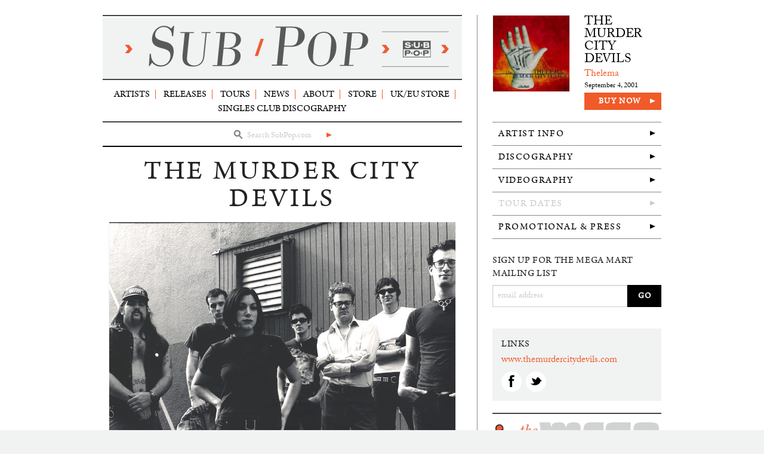

--- FILE ---
content_type: text/html; charset=utf-8
request_url: https://www.subpop.com/artists/the_murder_city_devils
body_size: 9510
content:

<!doctype html>
<!--[if IE 9]><html class="lt-ie10" lang="en" > <![endif]-->
<html class="no-js" lang="en" data-useragent="Mozilla/5.0 (compatible; MSIE 10.0; Windows NT 6.2; Trident/6.0)">
<head>
  <!-- termly cookie consent/blocker -->
  <script type="text/javascript" src="https://app.termly.io/resource-blocker/618191df-af27-4a0d-924f-f19004949fce?autoBlock=on">
  </script>

  <!-- Google Tag Manager -->
  <script>(function(w,d,s,l,i){w[l]=w[l]||[];w[l].push({'gtm.start':
  new Date().getTime(),event:'gtm.js'});var f=d.getElementsByTagName(s)[0],
  j=d.createElement(s),dl=l!='dataLayer'?'&l='+l:'';j.async=true;j.src=
  'https://www.googletagmanager.com/gtm.js?id='+i+dl;f.parentNode.insertBefore(j,f);
  })(window,document,'script','dataLayer','GTM-5MFS6B');</script>
  <!-- End Google Tag Manager -->
  <meta name="facebook-domain-verification" content="0vq8y1dpzsz3i2y2rlo21xsy5czf99" />
  <meta charset="utf-8">
  <meta name="viewport" content="width=device-width, initial-scale=1.0" />
  <meta http-equiv="X-UA-Compatible" content="IE=edge,chrome=1">

  <title>The Murder City Devils on Sub Pop Records</title>
  <meta name="description" content="">
  <meta name="author" content="Sub Pop Records">
  <meta name="copyright" content="Sub Pop Records. Copyright (c) 2015" />

  <link rel="stylesheet" media="all" href="/stessa/www-4a0df4c915a4e237d323190942801ac6915f800b13565ae4f3bf7e8f17c33a11.css" />
  <script src="/stessa/modernizr-0639fa2d7aeaa33ec9ab7785fb3fc857009d3a98901e9872d20f9b3539bd196b.js"></script>
  <meta name="csrf-param" content="authenticity_token" />
<meta name="csrf-token" content="4jSxsygjRox+SPs/9rckUYH7ys+Ub8JsqP3Y3wgsxZ2mWrge4P9dJ9Z4QeC2WAREitahFP3Gd48Te2TcQ2QAsA==" />

  <link rel="canonical" href="https://www.subpop.com/artists/the_murder_city_devils"/>

  <link rel="icon" type="image/png" href="/favicon.png">
  <link href="/apple-touch-icon.png" rel="apple-touch-icon" />
  <link href="/apple-touch-icon-76x76.png" rel="apple-touch-icon" sizes="76x76" />
  <link href="/apple-touch-icon-120x120.png" rel="apple-touch-icon" sizes="120x120" />
  <link href="/apple-touch-icon-152x152.png" rel="apple-touch-icon" sizes="152x152" />

  <meta property="fb:app_id" content="115043034642" />
  <meta property="og:site_name" content="Sub Pop Records" />
  <meta property="og:locale" content="en_US">
    	<meta property="og:title" content="The Murder City Devils" />
	<meta property="og:description" content="When the Murder City Devils released Thelema in 2001, it became evident to fans that things were changing. More melodic than anything the Devils had done before, the album headed in a new direction, showcasing a maturity and cohesiveness not apparent on earlier releases. Thelema’s edges were noti...">
	<meta property="og:type" content="profile" />
	<meta property="og:url" content="https://www.subpop.com/artists/the_murder_city_devils" />
	<meta property="og:image" content="https://subpop-img.s3.amazonaws.com/asset/artist_images/attachments/000/004/191/max_600_400/2648.jpg?1389020565" />



  

  <script>
    (function(i,s,o,g,r,a,m){i['GoogleAnalyticsObject']=r;i[r]=i[r]||function(){
    (i[r].q=i[r].q||[]).push(arguments)},i[r].l=1*new Date();a=s.createElement(o),
    m=s.getElementsByTagName(o)[0];a.async=1;a.src=g;m.parentNode.insertBefore(a,m)
    })(window,document,'script','//www.google-analytics.com/analytics.js','ga');

    ga('create', 'UA-41371552-1', 'subpop.com');
    ga('require', 'linkid', 'linkid.js');
    ga('send', 'pageview');
  </script>
</head>

<body class="artist-single">
  <!-- Google Tag Manager (noscript) -->
  <noscript><iframe src="https://www.googletagmanager.com/ns.html?id=GTM-5MFS6B"
  height="0" width="0" style="display:none;visibility:hidden"></iframe></noscript>
  <!-- End Google Tag Manager (noscript) -->


<div class="off-canvas-wrap" data-offcanvas>

  <div class="inner-wrap">

    <nav id="mobile-top-bar" class="tab-bar show-for-small">
  <div class="left-small">
    <a class="left-off-canvas-toggle menu-icon" href="#"><span></span></a>
  </div>

  <div class="middle tab-bar-section">
    <div class="logo">
    <a title="Sub Pop homepage" href="/">
      <img alt="Sub Pop" src="/stessa/www/site/sub-pop-masthead-small-3b578ab86e859c4db8b52639743b6d8c3e0486e8a55fd994cf15912fe7d245c2.svg" />
</a>    </div>
  </div>
</nav>

<aside id="mobile-nav" class="left-off-canvas-menu">
  <ul class="off-canvas-list">
    <li class="has-form">
      <div class="main-search">
<form class="search-form validate" action="/search/results" accept-charset="UTF-8" method="get"><input name="utf8" type="hidden" value="&#x2713;" />
  <div class="search-icon">
    <svg version="1.1" id="Layer_1" xmlns="http://www.w3.org/2000/svg" xmlns:xlink="http://www.w3.org/1999/xlink" x="0px" y="0px"
 width="16px" height="16px" viewBox="0 0 16 16" enable-background="new 0 0 16 16" xml:space="preserve">
    <path fill="#FFFFFF" d="M14.886,13.398l-3.903-3.904c0.687-0.938,1.103-2.081,1.103-3.329c0-3.124-2.54-5.666-5.667-5.666
        c-3.124,0-5.665,2.542-5.665,5.666c0,3.125,2.541,5.667,5.665,5.667c0.984,0,1.896-0.275,2.706-0.718l4.021,4.025
        c0.24,0.24,0.556,0.36,0.87,0.36c0.315,0,0.63-0.12,0.87-0.36C15.367,14.658,15.367,13.879,14.886,13.398z M3.215,6.166
        c0-1.766,1.438-3.204,3.203-3.204c1.768,0,3.206,1.438,3.206,3.204c0,1.768-1.438,3.206-3.206,3.206
        C4.652,9.371,3.215,7.933,3.215,6.166z"/>
    </svg>
  </div>
  <input type="text" name="query" id="query" class="search-input" placeholder="Search SubPop.com" required="required" />
  <button type="submit" class="search-button"><span class="show-for-sr">GO</span></button>
</form></div>

    </li>
    <li><a href="/">Home</a></li>
    <li><a href="/artists">Artists</a></li>
    <li><a href="/releases">Releases</a></li>
    <li><a href="/tours">Tours</a></li>
    <li><a href="/news">News</a></li>
    <li><a href="/about">About</a></li>
    <li class="last"><a title="Shop at the Megamart" href="https://megamart.subpop.com">Store</a></li>
    <li><a title="Shop at the UK/EU Store" href="https://europe.subpop.com">UK/EU Store</a></li>
    <li><a href="/airport">Airport Store</a></li>
    <li><a href="/faq">FAQ</a></li>
    <li><a href="/contact">Contact</a></li>

  </ul>
</aside>


    <div id="container" class="row">

      
  <div id="left-col" class="large-8 columns">

    <div id="top" class="hide-for-small">

      <header id="header-container">
        <hr class="double">
        <h2 class="title">
          <a title="Sub Pop homepage" href="/">
            <img alt="Sub Pop" src="/stessa/www/site/sub-pop-masthead-small-3b578ab86e859c4db8b52639743b6d8c3e0486e8a55fd994cf15912fe7d245c2.svg" />
</a>        </h2>
        <hr class="double">
      </header>

      <nav id="nav-container">
        <div class="row collapse">
          <div class="large-12 columns">
            <ul id="main-nav">
  <li><a href="/artists">Artists</a></li>
  <li><a href="/releases">Releases</a></li>
  <li><a href="/tours">Tours</a></li>
  <li><a href="/news">News</a></li>
  <li><a href="/about">About</a></li>
  <li><a title="Shop at the Megamart" href="https://megamart.subpop.com">Store</a></li>
  <li><a title="Shop at the UK/EU Store" href="https://europe.subpop.com">UK/EU Store</a></li>
    <li><a href="/discography/singles_club">Singles Club Discography</a></li>
</ul>

          </div>
        </div>
        <hr class="double">
        <div class="row collapse">
          <div class="large-12 columns">
            <div class="main-search">
<form class="search-form validate" action="/search/results" accept-charset="UTF-8" method="get"><input name="utf8" type="hidden" value="&#x2713;" />
  <div class="search-icon">
    <svg version="1.1" id="Layer_1" xmlns="http://www.w3.org/2000/svg" xmlns:xlink="http://www.w3.org/1999/xlink" x="0px" y="0px"
 width="16px" height="16px" viewBox="0 0 16 16" enable-background="new 0 0 16 16" xml:space="preserve">
    <path fill="#FFFFFF" d="M14.886,13.398l-3.903-3.904c0.687-0.938,1.103-2.081,1.103-3.329c0-3.124-2.54-5.666-5.667-5.666
        c-3.124,0-5.665,2.542-5.665,5.666c0,3.125,2.541,5.667,5.665,5.667c0.984,0,1.896-0.275,2.706-0.718l4.021,4.025
        c0.24,0.24,0.556,0.36,0.87,0.36c0.315,0,0.63-0.12,0.87-0.36C15.367,14.658,15.367,13.879,14.886,13.398z M3.215,6.166
        c0-1.766,1.438-3.204,3.203-3.204c1.768,0,3.206,1.438,3.206,3.204c0,1.768-1.438,3.206-3.206,3.206
        C4.652,9.371,3.215,7.933,3.215,6.166z"/>
    </svg>
  </div>
  <input type="text" name="query" id="query" class="search-input" placeholder="Search SubPop.com" required="required" />
  <button type="submit" class="search-button"><span class="show-for-sr">GO</span></button>
</form></div>

          </div>
        </div>
      </nav>

  </div><!-- end #top -->

    <!-- layouts/www/two-column -->









  <div id="main">

    <section id="artist-home">

      <header>
        <h1 class="page-name">The Murder City Devils</h1>
      </header>

      <div class="mobile-side-nav show-for-medium-down">

  <a href="#" data-options="align:bottom" data-dropdown="mobile-artist-nav" aria-controls="mobile-artist-nav" aria-expanded="false" class="button expand">Artist Info <span class="arrow"></span></a>

  <ul id="mobile-artist-nav" class="f-dropdown mega" data-dropdown-content aria-hidden="true" tabindex="-1">
        <li>
      <a href="/artists/the_murder_city_devils">Artist Info</a>
    </li>

    <li>
        <a href="https://www.subpop.com/artists/the_murder_city_devils/discography">Discography</a>
    </li>
  

      <li>
        <a href="https://www.subpop.com/artists/the_murder_city_devils/videography">Videography</a>
      </li>
  

      <li>
          <a href="#" class="disabled">Tour Dates</a>
      </li>
    

      <li>
          <a href="https://www.subpop.com/artists/the_murder_city_devils/press">Promotional &amp; Press</a>
      </li>
    

  </ul>

</div>

        <div id="artist-gallery" class="clearfix">

    <figure>

      <div class="slideshow">
        <div class="slide">
          <img src="https://subpop-img.s3.amazonaws.com/asset/artist_images/attachments/000/004/191/max_600_400/2648.jpg?1389020565" />
        </div>
        <div class="slide">
          <img src="https://subpop-img.s3.amazonaws.com/asset/artist_images/attachments/000/004/190/max_600_400/2645.jpg?1389020561" />
        </div>
        <div class="slide">
          <img src="https://subpop-img.s3.amazonaws.com/asset/artist_images/attachments/000/004/189/max_600_400/2644.jpg?1389020561" />
        </div>
        <div class="slide">
          <img src="https://subpop-img.s3.amazonaws.com/asset/artist_images/attachments/000/004/188/max_600_400/2643.jpg?1389020553" />
        </div>
        <div class="slide">
          <img src="https://subpop-img.s3.amazonaws.com/asset/artist_images/attachments/000/004/187/max_600_400/1953.jpg?1389020538" />
        </div>
      </div>

      <div class="slideshow-nav hide-for-small">
        <ul class="clearing-thumbs" data-clearing>
          <li>
            <a href="https://subpop-img.s3.amazonaws.com/asset/artist_images/attachments/000/004/191/max_960/2648.jpg?1389020565">
              <img src="https://subpop-img.s3.amazonaws.com/asset/artist_images/attachments/000/004/191/square_80/2648.jpg?1389020565" />
            </a>
          </li>
          <li>
            <a href="https://subpop-img.s3.amazonaws.com/asset/artist_images/attachments/000/004/190/max_960/2645.jpg?1389020561">
              <img src="https://subpop-img.s3.amazonaws.com/asset/artist_images/attachments/000/004/190/square_80/2645.jpg?1389020561" />
            </a>
          </li>
          <li>
            <a href="https://subpop-img.s3.amazonaws.com/asset/artist_images/attachments/000/004/189/max_960/2644.jpg?1389020561">
              <img src="https://subpop-img.s3.amazonaws.com/asset/artist_images/attachments/000/004/189/square_80/2644.jpg?1389020561" />
            </a>
          </li>
          <li>
            <a href="https://subpop-img.s3.amazonaws.com/asset/artist_images/attachments/000/004/188/max_960/2643.jpg?1389020553">
              <img src="https://subpop-img.s3.amazonaws.com/asset/artist_images/attachments/000/004/188/square_80/2643.jpg?1389020553" />
            </a>
          </li>
          <li>
            <a href="https://subpop-img.s3.amazonaws.com/asset/artist_images/attachments/000/004/187/max_960/1953.jpg?1389020538">
              <img src="https://subpop-img.s3.amazonaws.com/asset/artist_images/attachments/000/004/187/square_80/1953.jpg?1389020538" />
            </a>
          </li>
        </ul>
      </div>

    </figure>
  </div>



        <section id="artist-bio" class="section clearfix">
          <div class="excerpt">
            <p>When the Murder City Devils released Thelema in 2001, it became evident to fans that things were changing. More melodic than anything the Devils had done before, the album headed in a new direction, showcasing a maturity and cohesiveness not apparent on earlier releases. Thelema&#8217;s edges were noticeably smoothed and the songs within expanded upon the Devils&#8217; unique blend of punk rock and garage swagger mere months before the latter would become a full-blown revival. What fans didn&#8217;t expect however, was the Murder City Devils&#8217; abrupt breakup. Following keyboardist Leslie Hardy&#8217;s mid-tour departure and bassist Derek  Fudesco&#8217;s announcement that he too would be seeking other interests, guitarists Nate Manny and Dann Gallucci, drummer Coady Willis and singer Spencer Moody realized the time had come to call it quits, and that the final show of the tour, played on October 31, 2002 in their home town of Seattle, would be their last. This spirited recording captures the Murder City Devils celebrating an emotional end as they pay tribute to the dedicated fan base that supported them from their raw yet explosive 1997 debut on the Die Young Stay Pretty label to their more ambitious Sub Pop releases a[euro]&quot; Empty Bottles, Broken Hearts, the notoriously marketed In Name and Blood and Thelema. The Devils went out in a blaze of musical commotion and drunken glory; no true fan would have expected them to do otherwise.</p>
<p>The Murder City Devils were:<br />
Spencer Moody &#8211; vocals<br />
Derek Fudesco &#8211; bass<br />
Nate Manny &#8211; guitar<br />
Dann Gallucci &#8211; guitar<br />
Cody Willis &#8211; drums<br />
Leslie Hardy &#8211; organ<br />
Gabe &#8211; Roadie</p>
          </div>
          <hr class="short" />
        </section><!-- end #artistBio -->
    

        <section id="artist-videos" class="section">
          <header>
            <h4 class="section-head">Featured Videos</h4>
          </header>
          <div id="video-player" class="flex-video widescreen vimeo">
            <iframe width="600" height="338"src="https://www.youtube.com/embed/C_YB5dYx3jw?rel=0" frameborder="0" allowfullscreen></iframe>
          </div>

        </section><!-- end #artistVideos -->
      


    <div class="row">


        <section id="artist-music" class="medium-6 columns">
          <header>
            <h4 class="section-head">Featured Music</h4>
          </header>
          <div id="tracks-player">
            <ol>
                <li class="track play">
                  <span class="track-title" title="18 WHEELS">18 WHEELS</span>
                    <span class="track-play">
                      <a href="http://soundcloud.com/subpop/murder-city-devils-18-wheels" class="sc-player">18 WHEELS</a>
                    </span>
                </li>
                <li class="track play">
                  <span class="track-title" title="I WANT A LOT NOW">I WANT A LOT NOW</span>
                    <span class="track-play">
                      <a href="http://soundcloud.com/subpop/murder-city-devils-i-want-a-lot-now" class="sc-player">I WANT A LOT NOW</a>
                    </span>
                </li>
            </ol>
          </div>
        </section><!-- end #artistMusic -->
      
    </div><!-- end .row -->

    </section><!-- end #artistHome -->
  </div><!-- end #main -->

    

  </div>

  <div id="right-col" class="sidebar large-4 columns">
            <aside id="artist-side-discog" class="side-discog section show-for-large-up">
  <div class="artist-release row">
    <div class="small-6 columns">
      <a class="release-image" href="/releases/the_murder_city_devils/thelema"><img src="https://subpop-img.s3.amazonaws.com/asset/productable_images/attachments/000/005/301/square_300/51ni-hnhkcl.jpg?1421362261" /></a>
    </div>
    <div class="small-6 columns">
      <p class="release-artist">
      <a href="/releases/the_murder_city_devils/thelema">The Murder City Devils</a>
      </p>
      <p class="release-name">
      <a href="/releases/the_murder_city_devils/thelema">Thelema</a>
      </p>
      <p class="release-date">
      September 4, 2001
      </p>
      <div class="buy-now">
	  <a href="https://megamart.subpop.com/collections/the-murder-city-devils">Buy Now</a>
      </div>
    </div>
  </div>
</aside><!-- end #artistSideDiscog -->

  

  <aside id="artist-side-nav" class="section show-for-large-up">
    <ul class="side-nav">
          <li>
      <a href="/artists/the_murder_city_devils">Artist Info</a>
    </li>

    <li>
        <a href="https://www.subpop.com/artists/the_murder_city_devils/discography">Discography</a>
    </li>
  

      <li>
        <a href="https://www.subpop.com/artists/the_murder_city_devils/videography">Videography</a>
      </li>
  

      <li>
          <a href="#" class="disabled">Tour Dates</a>
      </li>
    

      <li>
          <a href="https://www.subpop.com/artists/the_murder_city_devils/press">Promotional &amp; Press</a>
      </li>
    

    </ul>
  </aside>

  <aside id="artist-side-mailinglist" class="side-mailinglist section show-for-large-up">
  <!-- Begin MailChimp Signup Form -->
  <form action="/mailing_lists/subscribe" method="post" name="mcsubscribe" class="mcsubscribe validate emailList clearfix" data-remote="true">
    <h4>Sign up for the Mega Mart mailing list</h4>
    <div class="mc-field-group clearfix">
      <label for="mce-EMAIL" class="email-label show-for-sr">Your Email Address</label>
      <input type="email" value="" name="mc_email" class="mc_email required email" placeholder="email address">
      <input type="submit" value="Go" name="subscribe" id="mc_subscribe" class="button track-event" data-event-category="subscribe" data-event-label="The Murder City Devils artist page">
    </div>

    <input type="hidden" value="general" name="mc_grouping_id" class="mc_grouping_id">
    <input type="hidden" value="megamart" name="mc_group" class="mc_group">
    <input type="hidden" value="The Murder City Devils artist page" name="mc_source" class="mc_source"  />
    <div class="mc_response"></div>

  </form>
  <!--End mc_embed_signup-->
</aside>



    
  

    <aside id="artist-side-links" class="side-links section">
  <header>
    <h4>Links</h4>
  </header>

    <p class="site-link">
    <a href="http://www.themurdercitydevils.com">www.themurdercitydevils.com</a>
    </p>

  <div class="social-links">
          <a href="https://www.facebook.com/MurderCityDevils?fref=ts"
      title="The Murder City Devils Facebook"
      class="facebook social-icon">
      <span class="icon-facebook">
</span></a>
          <a href="https://twitter.com/murdercity"
      title="The Murder City Devils Twitter"
      class="twitter social-icon">
      <span class="icon-twitter-1">
</span></a>
  </div>
</aside><!-- end #artistSideLinks -->

  

    <aside class="megamart-button section show-for-large-up">
      <hr class="double">
      <a href="https://megamart.subpop.com"><img src="/stessa/www/site/megamart-button-1a3862b1bd40d992c9a69bdb0c9419739f311185bc63e93fcc87f57bcb7e59dc.png" /></a>
      <a href="https://megamart.subpop.com/products/sub-pop_sub-pop-singles-club-vol-7"><img src="/stessa/www/site/singles-club-7-button-30aece3de1254bbc73db5d22f28b77e4a049428b1c07161795c57fe5ab8d99e0.gif" /></a>
      <hr class="double">
    </aside>

      <aside class="side-shop">
    <header>
      <h4>
        The Murder City Devils <a href="https://megamart.subpop.com/collections/the-murder-city-devils">Items For Sale</a>
      </h4>
    </header>

      <div class="item row collapse">
        <div class="small-4 columns">
          <a class="item-image" href="https://megamart.subpop.com/products/the-murder-city-devils_thelema"><img src="https://subpop-img.s3.amazonaws.com/asset/productable_images/attachments/000/005/301/square_140/51ni-hnhkcl.jpg?1421362261" /></a>
        </div>
        <div class="small-8 columns">
          <div class="item-info">
            <span class="item-artist"><a href="https://megamart.subpop.com/products/the-murder-city-devils_thelema">The Murder City Devils</a></span>
            <span class="item-name">Thelema</span>
            <span class="item-description">CD / 12 inch / Digital</span>
          </div>
        </div>
      </div>
      <div class="item row collapse">
        <div class="small-4 columns">
          <a class="item-image" href="https://megamart.subpop.com/products/the-murder-city-devils_in-name-and-blood"><img src="https://subpop-img.s3.amazonaws.com/asset/productable_images/attachments/000/006/555/square_140/mcd-inab.jpg?1475778472" /></a>
        </div>
        <div class="small-8 columns">
          <div class="item-info">
            <span class="item-artist"><a href="https://megamart.subpop.com/products/the-murder-city-devils_in-name-and-blood">The Murder City Devils</a></span>
            <span class="item-name">In Name And Blood</span>
            <span class="item-description">LP / CD / Digital</span>
          </div>
        </div>
      </div>
      <div class="item row collapse">
        <div class="small-4 columns">
          <a class="item-image" href="https://megamart.subpop.com/products/the-murder-city-devils_empty-bottles-broken-hearts"><img src="https://subpop-img.s3.amazonaws.com/asset/productable_images/attachments/000/000/379/square_140/626.gif?1389000863" /></a>
        </div>
        <div class="small-8 columns">
          <div class="item-info">
            <span class="item-artist"><a href="https://megamart.subpop.com/products/the-murder-city-devils_empty-bottles-broken-hearts">The Murder City Devils</a></span>
            <span class="item-name">Empty Bottles  Broken Hearts</span>
            <span class="item-description">LP / CD / Digital</span>
          </div>
        </div>
      </div>

    <div class="nav-link">
      <a href="https://megamart.subpop.com/collections/the-murder-city-devils">See more The Murder City Devils merch</a>
    </div>

  </aside><!-- end #artistSideShop -->


  


<aside class="side-banner">
  <a href="https://www.vote.org/"><img src="/stessa/shared/misc/2017/voter_registration/RegistertoVote_400x300-fa737b366d222a1463355bab792cc9c0092cc539306ea09df8966ba91f485e88.gif" /></a>
</aside>


  </div>



    </div>

      <footer id="footer">

  <div id="footer-container" class="row track-events" data-event-category="browse" data-event-area="Footer">

    <div class="medium-5 medium-push-7 large-3 large-push-9 columns">

      <div class="social-links">
        <a title="The official Sub Pop Facebook page" href="https://www.facebook.com/subpoprecords"><span class='icon-facebook'></span></a>

        <a title="The official Sub Pop Twitter page" href="https://twitter.com/subpop"><span class='icon-twitter-3'></span></a>

        <a title="The official Sub Pop YouTube channel" href="http://www.youtube.com/subpoprecords"><span class='icon-youtube'></span></a>

        <a title="The official Sub Pop Soundcloud page" href="https://soundcloud.com/subpop/"><span class='icon-soundcloud'></span></a>
        <br>
        <a title="The official Sub Pop Spotify page" href="http://open.spotify.com/user/subpoprecords"><span class='icon-spotify'></span></a>
        <a title="The official Sub Pop TuneIn page" href="http://tunein.com/radio/Sub-Pop-Radio-s223158/">
        <svg version="1.1" id="Layer_1" xmlns="http://www.w3.org/2000/svg" xmlns:xlink="http://www.w3.org/1999/xlink" x="0px" y="0px" width="44px" height="44px" viewBox="0 -0.486 44 44" enable-background="new 0 -0.486 44 44" xml:space="preserve">
        <g>
        <path fill="#000000" d="M21.75,14.398c-3.799,0-6.887-3.091-6.887-6.886c-0.003-1.839,0.715-3.569,2.014-4.869
        c1.302-1.301,3.031-2.017,4.87-2.017c3.797,0,6.887,3.089,6.887,6.887C28.635,11.31,25.548,14.398,21.75,14.398"/>
        <path fill="#000000" d="M2.501,17.154c0-0.361,0.293-0.654,0.655-0.654h18.536c3.344,0,6.064,2.71,6.064,6.042v5.384
        c0,0.364-0.295,0.657-0.658,0.657c-0.011,0-0.025,0-0.038,0.002L8.542,28.582c-3.33,0-6.041-2.71-6.041-6.043V17.154z"/>
        <path fill="#000000" d="M35.534,16.413h5.311c0.36,0,0.654,0.295,0.654,0.654v5.388c0,3.332-2.709,6.041-6.041,6.041l-5.297-0.001
        c-0.377,0-0.671-0.288-0.671-0.654v-5.385C29.49,19.123,32.202,16.413,35.534,16.413"/>
        <path fill="#000000" d="M27.099,30.319H16.4c-0.361,0-0.655,0.296-0.655,0.655v10.774c0,0.367,0.296,0.652,0.672,0.652l5.296,0.001
        c3.332,0,6.044-2.71,6.044-6.043v-5.385C27.756,30.615,27.462,30.319,27.099,30.319"/>
        </g>
        </svg>
</a>
        <a title="The official Sub Pop Instagram page" href="http://instagram.com/subpop"><span class='icon-instagram'></span></a>

        <a title="The official Sub Pop tiktok" href="http://tiktok.com/@subpoprecords/"><svg xmlns="http://www.w3.org/2000/svg" viewBox="0 0 2859 3333" shape-rendering="geometricPrecision" text-rendering="geometricPrecision" image-rendering="optimizeQuality" fill-rule="evenodd" clip-rule="evenodd"><path d="M2081 0c55 473 319 755 778 785v532c-266 26-499-61-770-225v995c0 1264-1378 1659-1932 753-356-583-138-1606 1004-1647v561c-87 14-180 36-265 65-254 86-398 247-358 531 77 544 1075 705 992-358V1h551z"/></svg></a>
      </div>
    </div>

    <div class="medium-7 medium-pull-5 large-9 large-pull-3 columns">
      <div class="footer-branding">
        <div class="logo">
        <a title="Sub Pop Homepage" href="/">
          <img alt="Sub Pop" src="/stessa/shared/logos/sub-pop-logo-990870ea9ea06aa0316e1b4ae4e12818ebea65b82679abfc429357915de79e72.svg" />
</a>        </div>
          <p class="copyright"><span class="hide-for-small">&copy; 2026 Sub Pop Records</span></p>
      </div>

      <ul class="footer-links">
        <li><a href="/artists">Artists</a></li>
        <li><a href="/releases">Releases</a></li>
        <li><a href="/tours">Tours</a></li>
        <li><a href="/news">News</a></li>
        <li><a href="/about">About</a></li>
        <li><a title="Shop at the Megamart" href="https://megamart.subpop.com">Store</a></li>
        <li><a title="Shop at the UK/EU Store" href="https://europe.subpop.com">UK/EU Store</a></li>
        <li><a href="/airport">Airport Store</a></li>
        <li><a href="/sub_pop_on_7th">Sub Pop On 7th</a></li>
        <li><a href="/sub_pop_in_the_kexp_gathering_space">Sub Pop In The KEXP Gathering Space</a></li>
        <li><a href="/faq">FAQ</a></li>
        <li><a href="/contact">Contact</a></li>
        <li><a href="http://subpop.fm/">Podcast</a></li>
        <li><a href="/discography/singles_club">Singles Club Discography</a></li>
        <li><a href="/privacy_policy">Privacy Policy</a></li>
        <li><a href="/cookie_policy">Cookie Policy</a></li>
        <li><a href="/terms_of_service">Terms of Service</a></li>
        <li><a href="/do_not_share_my_personal_information">Do Not Share My Personal Information</a></li>
      </ul>
    </div><!-- end #footerBranding -->

    <div class="show-for-small">
      <p class="copyright text-center">&copy; 2026 Sub Pop Records</p>
    </div>
  </div>
</footer><!-- end #footer -->


          <!-- START Display Upgrade Message for IE 8 or Less -->
    <!--[if lte IE 9]>
    <div id="ie-upgrade" style="background: #000; text-align: center; position: fixed; z-index: 1111; top: 0px; width: 100%; height: 100%;"><h3 style="margin-top: 100px; line-height: 1.6em; color: #fff; text-transform: uppercase; font-size: 18px;">The Megamart no longer supports Internet Explorer 9 or below.<br>Please upgrade your <a href="http://windows.microsoft.com/en-us/internet-explorer/download-ie">Internet Explorer</a>.<br>Or download one of our preferred browsers: <a href="http://www.google.com/chrome/browser/desktop/index.html">Chrome</a> or <a href="http://www.mozilla.org/en-US/firefox/new/">Firefox</a>.</h3></div>
    <![endif]-->

  <div class="footer-scripts">

    <script src="/stessa/www-cf2db6daf7ccc0067c3135c162867318a253f1a8d21cc495c8110ea8a389050c.js"></script>

<!-- external scripts -->
    <script type="text/javascript" src="//use.typekit.net/jiu3mpy.js"></script>
    <script type="text/javascript">try{Typekit.load();}catch(e){}</script>

    <script type="text/javascript">
      var addthis_config = {"data_track_addressbar":false};
      var addthis_share = {
         url_transforms : {
            shorten: {
               twitter: 'bitly',
               facebook: 'bitly'
            }
         },
         shorteners : {
            bitly : {}
         }
      }
    </script>
    <!-- Go to www.addthis.com/dashboard to customize your tools -->
    <script type="text/javascript" src="//s7.addthis.com/js/300/addthis_widget.js#pubid=ra-514a4c922210aa85" async="async"></script>

    <!--[if lt IE 8 ]>
      <script src="//ajax.googleapis.com/ajax/libs/chrome-frame/1.0.2/CFInstall.min.js"></script>
      <script>window.attachEvent("onload",function(){CFInstall.check({mode:"overlay"})})</script>
    <![endif]-->
<!-- end scripts-->
  </div>
</body>
</html>


    </section>

    <a class="exit-off-canvas"></a>

  </div>

</div>



--- FILE ---
content_type: text/css
request_url: https://www.subpop.com/stessa/www-4a0df4c915a4e237d323190942801ac6915f800b13565ae4f3bf7e8f17c33a11.css
body_size: 208348
content:
meta.foundation-version{font-family:"/5.5.2/"}meta.foundation-mq-small{font-family:"/only screen/";width:0}meta.foundation-mq-small-only{font-family:"/only screen and (max-width: 40em)/";width:0}meta.foundation-mq-medium{font-family:"/only screen and (min-width:40.0625em)/";width:40.0625em}meta.foundation-mq-medium-only{font-family:"/only screen and (min-width:40.0625em) and (max-width:56.25em)/";width:40.0625em}meta.foundation-mq-large{font-family:"/only screen and (min-width:56.3125em)/";width:56.3125em}meta.foundation-mq-large-only{font-family:"/only screen and (min-width:56.3125em) and (max-width:90em)/";width:56.3125em}meta.foundation-mq-xlarge{font-family:"/only screen and (min-width:90.0625em)/";width:90.0625em}meta.foundation-mq-xlarge-only{font-family:"/only screen and (min-width:90.0625em) and (max-width:120em)/";width:90.0625em}meta.foundation-mq-xxlarge{font-family:"/only screen and (min-width:120.0625em)/";width:120.0625em}meta.foundation-data-attribute-namespace{font-family:false}html,body{height:100%}html{box-sizing:border-box}*,*:before,*:after{-webkit-box-sizing:inherit;-moz-box-sizing:inherit;box-sizing:inherit}html,body{font-size:100%}body{background:#F1F2F2;color:#000000;cursor:auto;font-family:"adobe-caslon-pro", Georgia, serif;font-style:normal;font-weight:400;line-height:1.5;margin:0;padding:0;position:relative}a:hover{cursor:pointer}img{max-width:100%;height:auto}img{-ms-interpolation-mode:bicubic}#map_canvas img,#map_canvas embed,#map_canvas object,.map_canvas img,.map_canvas embed,.map_canvas object,.mqa-display img,.mqa-display embed,.mqa-display object{max-width:none !important}.left{float:left !important}.right{float:right !important}.clearfix:before,.clearfix:after{content:" ";display:table}.clearfix:after{clear:both}.hide{display:none}.invisible{visibility:hidden}.antialiased{-webkit-font-smoothing:antialiased;-moz-osx-font-smoothing:grayscale}img{display:inline-block;vertical-align:middle}textarea{height:auto;min-height:50px}select{width:100%}.row{margin:0 auto;max-width:60rem;width:100%}.row:before,.row:after{content:" ";display:table}.row:after{clear:both}.row.collapse>.column,.row.collapse>.columns{padding-left:0;padding-right:0}.row.collapse .row{margin-left:0;margin-right:0}.row .row{margin:0 -0.75rem;max-width:none;width:auto}.row .row:before,.row .row:after{content:" ";display:table}.row .row:after{clear:both}.row .row.collapse{margin:0;max-width:none;width:auto}.row .row.collapse:before,.row .row.collapse:after{content:" ";display:table}.row .row.collapse:after{clear:both}.column,.columns{padding-left:0.75rem;padding-right:0.75rem;width:100%;float:left}.column+.column:last-child,.column+.columns:last-child,.columns+.column:last-child,.columns+.columns:last-child{float:right}.column+.column.end,.column+.columns.end,.columns+.column.end,.columns+.columns.end{float:left}@media only screen{.small-push-0{position:relative;left:0;right:auto}.small-pull-0{position:relative;right:0;left:auto}.small-push-1{position:relative;left:8.3333333333%;right:auto}.small-pull-1{position:relative;right:8.3333333333%;left:auto}.small-push-2{position:relative;left:16.6666666667%;right:auto}.small-pull-2{position:relative;right:16.6666666667%;left:auto}.small-push-3{position:relative;left:25%;right:auto}.small-pull-3{position:relative;right:25%;left:auto}.small-push-4{position:relative;left:33.3333333333%;right:auto}.small-pull-4{position:relative;right:33.3333333333%;left:auto}.small-push-5{position:relative;left:41.6666666667%;right:auto}.small-pull-5{position:relative;right:41.6666666667%;left:auto}.small-push-6{position:relative;left:50%;right:auto}.small-pull-6{position:relative;right:50%;left:auto}.small-push-7{position:relative;left:58.3333333333%;right:auto}.small-pull-7{position:relative;right:58.3333333333%;left:auto}.small-push-8{position:relative;left:66.6666666667%;right:auto}.small-pull-8{position:relative;right:66.6666666667%;left:auto}.small-push-9{position:relative;left:75%;right:auto}.small-pull-9{position:relative;right:75%;left:auto}.small-push-10{position:relative;left:83.3333333333%;right:auto}.small-pull-10{position:relative;right:83.3333333333%;left:auto}.small-push-11{position:relative;left:91.6666666667%;right:auto}.small-pull-11{position:relative;right:91.6666666667%;left:auto}.column,.columns{position:relative;padding-left:0.75rem;padding-right:0.75rem;float:left}.small-1{width:8.3333333333%}.small-2{width:16.6666666667%}.small-3{width:25%}.small-4{width:33.3333333333%}.small-5{width:41.6666666667%}.small-6{width:50%}.small-7{width:58.3333333333%}.small-8{width:66.6666666667%}.small-9{width:75%}.small-10{width:83.3333333333%}.small-11{width:91.6666666667%}.small-12{width:100%}.small-offset-0{margin-left:0 !important}.small-offset-1{margin-left:8.3333333333% !important}.small-offset-2{margin-left:16.6666666667% !important}.small-offset-3{margin-left:25% !important}.small-offset-4{margin-left:33.3333333333% !important}.small-offset-5{margin-left:41.6666666667% !important}.small-offset-6{margin-left:50% !important}.small-offset-7{margin-left:58.3333333333% !important}.small-offset-8{margin-left:66.6666666667% !important}.small-offset-9{margin-left:75% !important}.small-offset-10{margin-left:83.3333333333% !important}.small-offset-11{margin-left:91.6666666667% !important}.small-reset-order{float:left;left:auto;margin-left:0;margin-right:0;right:auto}.column.small-centered,.columns.small-centered{margin-left:auto;margin-right:auto;float:none}.column.small-uncentered,.columns.small-uncentered{float:left;margin-left:0;margin-right:0}.column.small-centered:last-child,.columns.small-centered:last-child{float:none}.column.small-uncentered:last-child,.columns.small-uncentered:last-child{float:left}.column.small-uncentered.opposite,.columns.small-uncentered.opposite{float:right}.row.small-collapse>.column,.row.small-collapse>.columns{padding-left:0;padding-right:0}.row.small-collapse .row{margin-left:0;margin-right:0}.row.small-uncollapse>.column,.row.small-uncollapse>.columns{padding-left:0.75rem;padding-right:0.75rem;float:left}}@media only screen and (min-width: 40.0625em){.medium-push-0{position:relative;left:0;right:auto}.medium-pull-0{position:relative;right:0;left:auto}.medium-push-1{position:relative;left:8.3333333333%;right:auto}.medium-pull-1{position:relative;right:8.3333333333%;left:auto}.medium-push-2{position:relative;left:16.6666666667%;right:auto}.medium-pull-2{position:relative;right:16.6666666667%;left:auto}.medium-push-3{position:relative;left:25%;right:auto}.medium-pull-3{position:relative;right:25%;left:auto}.medium-push-4{position:relative;left:33.3333333333%;right:auto}.medium-pull-4{position:relative;right:33.3333333333%;left:auto}.medium-push-5{position:relative;left:41.6666666667%;right:auto}.medium-pull-5{position:relative;right:41.6666666667%;left:auto}.medium-push-6{position:relative;left:50%;right:auto}.medium-pull-6{position:relative;right:50%;left:auto}.medium-push-7{position:relative;left:58.3333333333%;right:auto}.medium-pull-7{position:relative;right:58.3333333333%;left:auto}.medium-push-8{position:relative;left:66.6666666667%;right:auto}.medium-pull-8{position:relative;right:66.6666666667%;left:auto}.medium-push-9{position:relative;left:75%;right:auto}.medium-pull-9{position:relative;right:75%;left:auto}.medium-push-10{position:relative;left:83.3333333333%;right:auto}.medium-pull-10{position:relative;right:83.3333333333%;left:auto}.medium-push-11{position:relative;left:91.6666666667%;right:auto}.medium-pull-11{position:relative;right:91.6666666667%;left:auto}.column,.columns{position:relative;padding-left:0.75rem;padding-right:0.75rem;float:left}.medium-1{width:8.3333333333%}.medium-2{width:16.6666666667%}.medium-3{width:25%}.medium-4{width:33.3333333333%}.medium-5{width:41.6666666667%}.medium-6{width:50%}.medium-7{width:58.3333333333%}.medium-8{width:66.6666666667%}.medium-9{width:75%}.medium-10{width:83.3333333333%}.medium-11{width:91.6666666667%}.medium-12{width:100%}.medium-offset-0{margin-left:0 !important}.medium-offset-1{margin-left:8.3333333333% !important}.medium-offset-2{margin-left:16.6666666667% !important}.medium-offset-3{margin-left:25% !important}.medium-offset-4{margin-left:33.3333333333% !important}.medium-offset-5{margin-left:41.6666666667% !important}.medium-offset-6{margin-left:50% !important}.medium-offset-7{margin-left:58.3333333333% !important}.medium-offset-8{margin-left:66.6666666667% !important}.medium-offset-9{margin-left:75% !important}.medium-offset-10{margin-left:83.3333333333% !important}.medium-offset-11{margin-left:91.6666666667% !important}.medium-reset-order{float:left;left:auto;margin-left:0;margin-right:0;right:auto}.column.medium-centered,.columns.medium-centered{margin-left:auto;margin-right:auto;float:none}.column.medium-uncentered,.columns.medium-uncentered{float:left;margin-left:0;margin-right:0}.column.medium-centered:last-child,.columns.medium-centered:last-child{float:none}.column.medium-uncentered:last-child,.columns.medium-uncentered:last-child{float:left}.column.medium-uncentered.opposite,.columns.medium-uncentered.opposite{float:right}.row.medium-collapse>.column,.row.medium-collapse>.columns{padding-left:0;padding-right:0}.row.medium-collapse .row{margin-left:0;margin-right:0}.row.medium-uncollapse>.column,.row.medium-uncollapse>.columns{padding-left:0.75rem;padding-right:0.75rem;float:left}.push-0{position:relative;left:0;right:auto}.pull-0{position:relative;right:0;left:auto}.push-1{position:relative;left:8.3333333333%;right:auto}.pull-1{position:relative;right:8.3333333333%;left:auto}.push-2{position:relative;left:16.6666666667%;right:auto}.pull-2{position:relative;right:16.6666666667%;left:auto}.push-3{position:relative;left:25%;right:auto}.pull-3{position:relative;right:25%;left:auto}.push-4{position:relative;left:33.3333333333%;right:auto}.pull-4{position:relative;right:33.3333333333%;left:auto}.push-5{position:relative;left:41.6666666667%;right:auto}.pull-5{position:relative;right:41.6666666667%;left:auto}.push-6{position:relative;left:50%;right:auto}.pull-6{position:relative;right:50%;left:auto}.push-7{position:relative;left:58.3333333333%;right:auto}.pull-7{position:relative;right:58.3333333333%;left:auto}.push-8{position:relative;left:66.6666666667%;right:auto}.pull-8{position:relative;right:66.6666666667%;left:auto}.push-9{position:relative;left:75%;right:auto}.pull-9{position:relative;right:75%;left:auto}.push-10{position:relative;left:83.3333333333%;right:auto}.pull-10{position:relative;right:83.3333333333%;left:auto}.push-11{position:relative;left:91.6666666667%;right:auto}.pull-11{position:relative;right:91.6666666667%;left:auto}}@media only screen and (min-width: 56.3125em){.large-push-0{position:relative;left:0;right:auto}.large-pull-0{position:relative;right:0;left:auto}.large-push-1{position:relative;left:8.3333333333%;right:auto}.large-pull-1{position:relative;right:8.3333333333%;left:auto}.large-push-2{position:relative;left:16.6666666667%;right:auto}.large-pull-2{position:relative;right:16.6666666667%;left:auto}.large-push-3{position:relative;left:25%;right:auto}.large-pull-3{position:relative;right:25%;left:auto}.large-push-4{position:relative;left:33.3333333333%;right:auto}.large-pull-4{position:relative;right:33.3333333333%;left:auto}.large-push-5{position:relative;left:41.6666666667%;right:auto}.large-pull-5{position:relative;right:41.6666666667%;left:auto}.large-push-6{position:relative;left:50%;right:auto}.large-pull-6{position:relative;right:50%;left:auto}.large-push-7{position:relative;left:58.3333333333%;right:auto}.large-pull-7{position:relative;right:58.3333333333%;left:auto}.large-push-8{position:relative;left:66.6666666667%;right:auto}.large-pull-8{position:relative;right:66.6666666667%;left:auto}.large-push-9{position:relative;left:75%;right:auto}.large-pull-9{position:relative;right:75%;left:auto}.large-push-10{position:relative;left:83.3333333333%;right:auto}.large-pull-10{position:relative;right:83.3333333333%;left:auto}.large-push-11{position:relative;left:91.6666666667%;right:auto}.large-pull-11{position:relative;right:91.6666666667%;left:auto}.column,.columns{position:relative;padding-left:0.75rem;padding-right:0.75rem;float:left}.large-1{width:8.3333333333%}.large-2{width:16.6666666667%}.large-3{width:25%}.large-4{width:33.3333333333%}.large-5{width:41.6666666667%}.large-6{width:50%}.large-7{width:58.3333333333%}.large-8{width:66.6666666667%}.large-9{width:75%}.large-10{width:83.3333333333%}.large-11{width:91.6666666667%}.large-12{width:100%}.large-offset-0{margin-left:0 !important}.large-offset-1{margin-left:8.3333333333% !important}.large-offset-2{margin-left:16.6666666667% !important}.large-offset-3{margin-left:25% !important}.large-offset-4{margin-left:33.3333333333% !important}.large-offset-5{margin-left:41.6666666667% !important}.large-offset-6{margin-left:50% !important}.large-offset-7{margin-left:58.3333333333% !important}.large-offset-8{margin-left:66.6666666667% !important}.large-offset-9{margin-left:75% !important}.large-offset-10{margin-left:83.3333333333% !important}.large-offset-11{margin-left:91.6666666667% !important}.large-reset-order{float:left;left:auto;margin-left:0;margin-right:0;right:auto}.column.large-centered,.columns.large-centered{margin-left:auto;margin-right:auto;float:none}.column.large-uncentered,.columns.large-uncentered{float:left;margin-left:0;margin-right:0}.column.large-centered:last-child,.columns.large-centered:last-child{float:none}.column.large-uncentered:last-child,.columns.large-uncentered:last-child{float:left}.column.large-uncentered.opposite,.columns.large-uncentered.opposite{float:right}.row.large-collapse>.column,.row.large-collapse>.columns{padding-left:0;padding-right:0}.row.large-collapse .row{margin-left:0;margin-right:0}.row.large-uncollapse>.column,.row.large-uncollapse>.columns{padding-left:0.75rem;padding-right:0.75rem;float:left}.push-0{position:relative;left:0;right:auto}.pull-0{position:relative;right:0;left:auto}.push-1{position:relative;left:8.3333333333%;right:auto}.pull-1{position:relative;right:8.3333333333%;left:auto}.push-2{position:relative;left:16.6666666667%;right:auto}.pull-2{position:relative;right:16.6666666667%;left:auto}.push-3{position:relative;left:25%;right:auto}.pull-3{position:relative;right:25%;left:auto}.push-4{position:relative;left:33.3333333333%;right:auto}.pull-4{position:relative;right:33.3333333333%;left:auto}.push-5{position:relative;left:41.6666666667%;right:auto}.pull-5{position:relative;right:41.6666666667%;left:auto}.push-6{position:relative;left:50%;right:auto}.pull-6{position:relative;right:50%;left:auto}.push-7{position:relative;left:58.3333333333%;right:auto}.pull-7{position:relative;right:58.3333333333%;left:auto}.push-8{position:relative;left:66.6666666667%;right:auto}.pull-8{position:relative;right:66.6666666667%;left:auto}.push-9{position:relative;left:75%;right:auto}.pull-9{position:relative;right:75%;left:auto}.push-10{position:relative;left:83.3333333333%;right:auto}.pull-10{position:relative;right:83.3333333333%;left:auto}.push-11{position:relative;left:91.6666666667%;right:auto}.pull-11{position:relative;right:91.6666666667%;left:auto}}.alert-box{border-style:solid;border-width:1px;display:block;font-size:0.8125rem;font-weight:400;margin-bottom:1.25rem;padding:0.875rem 1.5rem 0.875rem 0.875rem;position:relative;transition:opacity 300ms ease-out;background-color:#F15A29;border-color:#e4430f;color:#FFFFFF}.alert-box .close{right:0.25rem;background:inherit;color:#333333;font-size:1.375rem;line-height:.9;margin-top:-0.6875rem;opacity:0.3;padding:0 6px 4px;position:absolute;top:50%}.alert-box .close:hover,.alert-box .close:focus{opacity:0.5}.alert-box.radius{border-radius:3px}.alert-box.round{border-radius:1000px}.alert-box.success{background-color:#1a9701;border-color:#168201;color:#FFFFFF}.alert-box.alert{background-color:#EC2224;border-color:#d61214;color:#FFFFFF}.alert-box.secondary{background-color:#F1F2F2;border-color:#ced1d1;color:#4f5555}.alert-box.warning{background-color:#F15A29;border-color:#e4430f;color:#FFFFFF}.alert-box.info{background-color:#84C9EE;border-color:#56b5e8;color:#4f5555}.alert-box.alert-close{opacity:0}[class*="block-grid-"]{display:block;padding:0;margin:0 -0.625rem}[class*="block-grid-"]:before,[class*="block-grid-"]:after{content:" ";display:table}[class*="block-grid-"]:after{clear:both}[class*="block-grid-"]>li{display:block;float:left;height:auto;padding:0 0.625rem 1.25rem}@media only screen{.small-block-grid-1>li{list-style:none;width:100%}.small-block-grid-1>li:nth-of-type(1n){clear:none}.small-block-grid-1>li:nth-of-type(1n+1){clear:both}.small-block-grid-2>li{list-style:none;width:50%}.small-block-grid-2>li:nth-of-type(1n){clear:none}.small-block-grid-2>li:nth-of-type(2n+1){clear:both}.small-block-grid-3>li{list-style:none;width:33.3333333333%}.small-block-grid-3>li:nth-of-type(1n){clear:none}.small-block-grid-3>li:nth-of-type(3n+1){clear:both}.small-block-grid-4>li{list-style:none;width:25%}.small-block-grid-4>li:nth-of-type(1n){clear:none}.small-block-grid-4>li:nth-of-type(4n+1){clear:both}.small-block-grid-5>li{list-style:none;width:20%}.small-block-grid-5>li:nth-of-type(1n){clear:none}.small-block-grid-5>li:nth-of-type(5n+1){clear:both}.small-block-grid-6>li{list-style:none;width:16.6666666667%}.small-block-grid-6>li:nth-of-type(1n){clear:none}.small-block-grid-6>li:nth-of-type(6n+1){clear:both}.small-block-grid-7>li{list-style:none;width:14.2857142857%}.small-block-grid-7>li:nth-of-type(1n){clear:none}.small-block-grid-7>li:nth-of-type(7n+1){clear:both}.small-block-grid-8>li{list-style:none;width:12.5%}.small-block-grid-8>li:nth-of-type(1n){clear:none}.small-block-grid-8>li:nth-of-type(8n+1){clear:both}.small-block-grid-9>li{list-style:none;width:11.1111111111%}.small-block-grid-9>li:nth-of-type(1n){clear:none}.small-block-grid-9>li:nth-of-type(9n+1){clear:both}.small-block-grid-10>li{list-style:none;width:10%}.small-block-grid-10>li:nth-of-type(1n){clear:none}.small-block-grid-10>li:nth-of-type(10n+1){clear:both}.small-block-grid-11>li{list-style:none;width:9.0909090909%}.small-block-grid-11>li:nth-of-type(1n){clear:none}.small-block-grid-11>li:nth-of-type(11n+1){clear:both}.small-block-grid-12>li{list-style:none;width:8.3333333333%}.small-block-grid-12>li:nth-of-type(1n){clear:none}.small-block-grid-12>li:nth-of-type(12n+1){clear:both}}@media only screen and (min-width: 40.0625em){.medium-block-grid-1>li{list-style:none;width:100%}.medium-block-grid-1>li:nth-of-type(1n){clear:none}.medium-block-grid-1>li:nth-of-type(1n+1){clear:both}.medium-block-grid-2>li{list-style:none;width:50%}.medium-block-grid-2>li:nth-of-type(1n){clear:none}.medium-block-grid-2>li:nth-of-type(2n+1){clear:both}.medium-block-grid-3>li{list-style:none;width:33.3333333333%}.medium-block-grid-3>li:nth-of-type(1n){clear:none}.medium-block-grid-3>li:nth-of-type(3n+1){clear:both}.medium-block-grid-4>li{list-style:none;width:25%}.medium-block-grid-4>li:nth-of-type(1n){clear:none}.medium-block-grid-4>li:nth-of-type(4n+1){clear:both}.medium-block-grid-5>li{list-style:none;width:20%}.medium-block-grid-5>li:nth-of-type(1n){clear:none}.medium-block-grid-5>li:nth-of-type(5n+1){clear:both}.medium-block-grid-6>li{list-style:none;width:16.6666666667%}.medium-block-grid-6>li:nth-of-type(1n){clear:none}.medium-block-grid-6>li:nth-of-type(6n+1){clear:both}.medium-block-grid-7>li{list-style:none;width:14.2857142857%}.medium-block-grid-7>li:nth-of-type(1n){clear:none}.medium-block-grid-7>li:nth-of-type(7n+1){clear:both}.medium-block-grid-8>li{list-style:none;width:12.5%}.medium-block-grid-8>li:nth-of-type(1n){clear:none}.medium-block-grid-8>li:nth-of-type(8n+1){clear:both}.medium-block-grid-9>li{list-style:none;width:11.1111111111%}.medium-block-grid-9>li:nth-of-type(1n){clear:none}.medium-block-grid-9>li:nth-of-type(9n+1){clear:both}.medium-block-grid-10>li{list-style:none;width:10%}.medium-block-grid-10>li:nth-of-type(1n){clear:none}.medium-block-grid-10>li:nth-of-type(10n+1){clear:both}.medium-block-grid-11>li{list-style:none;width:9.0909090909%}.medium-block-grid-11>li:nth-of-type(1n){clear:none}.medium-block-grid-11>li:nth-of-type(11n+1){clear:both}.medium-block-grid-12>li{list-style:none;width:8.3333333333%}.medium-block-grid-12>li:nth-of-type(1n){clear:none}.medium-block-grid-12>li:nth-of-type(12n+1){clear:both}}@media only screen and (min-width: 56.3125em){.large-block-grid-1>li{list-style:none;width:100%}.large-block-grid-1>li:nth-of-type(1n){clear:none}.large-block-grid-1>li:nth-of-type(1n+1){clear:both}.large-block-grid-2>li{list-style:none;width:50%}.large-block-grid-2>li:nth-of-type(1n){clear:none}.large-block-grid-2>li:nth-of-type(2n+1){clear:both}.large-block-grid-3>li{list-style:none;width:33.3333333333%}.large-block-grid-3>li:nth-of-type(1n){clear:none}.large-block-grid-3>li:nth-of-type(3n+1){clear:both}.large-block-grid-4>li{list-style:none;width:25%}.large-block-grid-4>li:nth-of-type(1n){clear:none}.large-block-grid-4>li:nth-of-type(4n+1){clear:both}.large-block-grid-5>li{list-style:none;width:20%}.large-block-grid-5>li:nth-of-type(1n){clear:none}.large-block-grid-5>li:nth-of-type(5n+1){clear:both}.large-block-grid-6>li{list-style:none;width:16.6666666667%}.large-block-grid-6>li:nth-of-type(1n){clear:none}.large-block-grid-6>li:nth-of-type(6n+1){clear:both}.large-block-grid-7>li{list-style:none;width:14.2857142857%}.large-block-grid-7>li:nth-of-type(1n){clear:none}.large-block-grid-7>li:nth-of-type(7n+1){clear:both}.large-block-grid-8>li{list-style:none;width:12.5%}.large-block-grid-8>li:nth-of-type(1n){clear:none}.large-block-grid-8>li:nth-of-type(8n+1){clear:both}.large-block-grid-9>li{list-style:none;width:11.1111111111%}.large-block-grid-9>li:nth-of-type(1n){clear:none}.large-block-grid-9>li:nth-of-type(9n+1){clear:both}.large-block-grid-10>li{list-style:none;width:10%}.large-block-grid-10>li:nth-of-type(1n){clear:none}.large-block-grid-10>li:nth-of-type(10n+1){clear:both}.large-block-grid-11>li{list-style:none;width:9.0909090909%}.large-block-grid-11>li:nth-of-type(1n){clear:none}.large-block-grid-11>li:nth-of-type(11n+1){clear:both}.large-block-grid-12>li{list-style:none;width:8.3333333333%}.large-block-grid-12>li:nth-of-type(1n){clear:none}.large-block-grid-12>li:nth-of-type(12n+1){clear:both}}.breadcrumbs{border-style:none;border-width:none;display:block;list-style:none;margin-left:0;overflow:hidden;padding:0 0 0.875rem;background-color:none;border-color:none;border-radius:3px}.breadcrumbs>*{color:#F15A29;float:left;font-size:0.6875rem;line-height:0.6875rem;margin:0;text-transform:uppercase}.breadcrumbs>*:hover a,.breadcrumbs>*:focus a{text-decoration:underline}.breadcrumbs>* a{color:#F15A29}.breadcrumbs>*.current{color:#333333;cursor:default}.breadcrumbs>*.current a{color:#333333;cursor:default}.breadcrumbs>*.current:hover,.breadcrumbs>*.current:hover a,.breadcrumbs>*.current:focus,.breadcrumbs>*.current:focus a{text-decoration:none}.breadcrumbs>*.unavailable{color:#999999}.breadcrumbs>*.unavailable a{color:#999999}.breadcrumbs>*.unavailable:hover,.breadcrumbs>*.unavailable:hover a,.breadcrumbs>*.unavailable:focus,.breadcrumbs>*.unavailable a:focus{color:#999999;cursor:not-allowed;text-decoration:none}.breadcrumbs>*:before{color:#AAAAAA;content:"/";margin:0 0.625rem;position:relative;top:1px}.breadcrumbs>*:first-child:before{content:" ";margin:0}[aria-label="breadcrumbs"] [aria-hidden="true"]:after{content:"/"}button,.button{-webkit-appearance:none;-moz-appearance:none;border-radius:0;border-style:solid;border-width:0;cursor:pointer;font-family:"arno-pro", Georgia, serif;font-weight:700;line-height:normal;margin:0 0 1.25rem;position:relative;text-align:center;text-decoration:none;display:inline-block;padding:0.5rem 1rem 0.5625rem 1rem;font-size:0.6875rem;background-color:#F15A29;border-color:#d43e0e;color:#FFFFFF;transition:background-color 300ms ease-out}button:hover,button:focus,.button:hover,.button:focus{background-color:#d43e0e}button:hover,button:focus,.button:hover,.button:focus{color:#FFFFFF}button.secondary,.button.secondary{background-color:#F1F2F2;border-color:#bfc3c3;color:#333333}button.secondary:hover,button.secondary:focus,.button.secondary:hover,.button.secondary:focus{background-color:#bfc3c3}button.secondary:hover,button.secondary:focus,.button.secondary:hover,.button.secondary:focus{color:#333333}button.success,.button.success{background-color:#1a9701;border-color:#157901;color:#FFFFFF}button.success:hover,button.success:focus,.button.success:hover,.button.success:focus{background-color:#157901}button.success:hover,button.success:focus,.button.success:hover,.button.success:focus{color:#FFFFFF}button.alert,.button.alert{background-color:#EC2224;border-color:#c71113;color:#FFFFFF}button.alert:hover,button.alert:focus,.button.alert:hover,.button.alert:focus{background-color:#c71113}button.alert:hover,button.alert:focus,.button.alert:hover,.button.alert:focus{color:#FFFFFF}button.warning,.button.warning{background-color:#F15A29;border-color:#d43e0e;color:#FFFFFF}button.warning:hover,button.warning:focus,.button.warning:hover,.button.warning:focus{background-color:#d43e0e}button.warning:hover,button.warning:focus,.button.warning:hover,.button.warning:focus{color:#FFFFFF}button.info,.button.info{background-color:#84C9EE;border-color:#43ace5;color:#333333}button.info:hover,button.info:focus,.button.info:hover,.button.info:focus{background-color:#43ace5}button.info:hover,button.info:focus,.button.info:hover,.button.info:focus{color:#FFFFFF}button.large,.button.large{padding:0.75rem 1.5rem 0.8125rem 1.5rem;font-size:1.125rem}button.small,.button.small{padding:0.4375rem 0.875rem 0.5rem 0.875rem;font-size:0.625rem}button.tiny,.button.tiny{padding:0.375rem 0.75rem 0.4375rem 0.75rem;font-size:0.5625rem}button.expand,.button.expand{padding-left:0;padding-right:0;width:100%}button.left-align,.button.left-align{text-align:left;text-indent:0.75rem}button.right-align,.button.right-align{text-align:right;padding-right:0.75rem}button.radius,.button.radius{border-radius:3px}button.round,.button.round{border-radius:1000px}button.disabled,button[disabled],.button.disabled,.button[disabled]{background-color:#F15A29;border-color:#d43e0e;color:#FFFFFF;box-shadow:none;cursor:default;opacity:0.7}button.disabled:hover,button.disabled:focus,button[disabled]:hover,button[disabled]:focus,.button.disabled:hover,.button.disabled:focus,.button[disabled]:hover,.button[disabled]:focus{background-color:#d43e0e}button.disabled:hover,button.disabled:focus,button[disabled]:hover,button[disabled]:focus,.button.disabled:hover,.button.disabled:focus,.button[disabled]:hover,.button[disabled]:focus{color:#FFFFFF}button.disabled:hover,button.disabled:focus,button[disabled]:hover,button[disabled]:focus,.button.disabled:hover,.button.disabled:focus,.button[disabled]:hover,.button[disabled]:focus{background-color:#F15A29}button.disabled.secondary,button.secondary[disabled],.button.disabled.secondary,.button.secondary[disabled]{background-color:#F1F2F2;border-color:#bfc3c3;color:#333333;box-shadow:none;cursor:default;opacity:0.7}button.disabled.secondary:hover,button.disabled.secondary:focus,button.secondary[disabled]:hover,button.secondary[disabled]:focus,.button.disabled.secondary:hover,.button.disabled.secondary:focus,.button.secondary[disabled]:hover,.button.secondary[disabled]:focus{background-color:#bfc3c3}button.disabled.secondary:hover,button.disabled.secondary:focus,button.secondary[disabled]:hover,button.secondary[disabled]:focus,.button.disabled.secondary:hover,.button.disabled.secondary:focus,.button.secondary[disabled]:hover,.button.secondary[disabled]:focus{color:#333333}button.disabled.secondary:hover,button.disabled.secondary:focus,button.secondary[disabled]:hover,button.secondary[disabled]:focus,.button.disabled.secondary:hover,.button.disabled.secondary:focus,.button.secondary[disabled]:hover,.button.secondary[disabled]:focus{background-color:#F1F2F2}button.disabled.success,button.success[disabled],.button.disabled.success,.button.success[disabled]{background-color:#1a9701;border-color:#157901;color:#FFFFFF;box-shadow:none;cursor:default;opacity:0.7}button.disabled.success:hover,button.disabled.success:focus,button.success[disabled]:hover,button.success[disabled]:focus,.button.disabled.success:hover,.button.disabled.success:focus,.button.success[disabled]:hover,.button.success[disabled]:focus{background-color:#157901}button.disabled.success:hover,button.disabled.success:focus,button.success[disabled]:hover,button.success[disabled]:focus,.button.disabled.success:hover,.button.disabled.success:focus,.button.success[disabled]:hover,.button.success[disabled]:focus{color:#FFFFFF}button.disabled.success:hover,button.disabled.success:focus,button.success[disabled]:hover,button.success[disabled]:focus,.button.disabled.success:hover,.button.disabled.success:focus,.button.success[disabled]:hover,.button.success[disabled]:focus{background-color:#1a9701}button.disabled.alert,button.alert[disabled],.button.disabled.alert,.button.alert[disabled]{background-color:#EC2224;border-color:#c71113;color:#FFFFFF;box-shadow:none;cursor:default;opacity:0.7}button.disabled.alert:hover,button.disabled.alert:focus,button.alert[disabled]:hover,button.alert[disabled]:focus,.button.disabled.alert:hover,.button.disabled.alert:focus,.button.alert[disabled]:hover,.button.alert[disabled]:focus{background-color:#c71113}button.disabled.alert:hover,button.disabled.alert:focus,button.alert[disabled]:hover,button.alert[disabled]:focus,.button.disabled.alert:hover,.button.disabled.alert:focus,.button.alert[disabled]:hover,.button.alert[disabled]:focus{color:#FFFFFF}button.disabled.alert:hover,button.disabled.alert:focus,button.alert[disabled]:hover,button.alert[disabled]:focus,.button.disabled.alert:hover,.button.disabled.alert:focus,.button.alert[disabled]:hover,.button.alert[disabled]:focus{background-color:#EC2224}button.disabled.warning,button.warning[disabled],.button.disabled.warning,.button.warning[disabled]{background-color:#F15A29;border-color:#d43e0e;color:#FFFFFF;box-shadow:none;cursor:default;opacity:0.7}button.disabled.warning:hover,button.disabled.warning:focus,button.warning[disabled]:hover,button.warning[disabled]:focus,.button.disabled.warning:hover,.button.disabled.warning:focus,.button.warning[disabled]:hover,.button.warning[disabled]:focus{background-color:#d43e0e}button.disabled.warning:hover,button.disabled.warning:focus,button.warning[disabled]:hover,button.warning[disabled]:focus,.button.disabled.warning:hover,.button.disabled.warning:focus,.button.warning[disabled]:hover,.button.warning[disabled]:focus{color:#FFFFFF}button.disabled.warning:hover,button.disabled.warning:focus,button.warning[disabled]:hover,button.warning[disabled]:focus,.button.disabled.warning:hover,.button.disabled.warning:focus,.button.warning[disabled]:hover,.button.warning[disabled]:focus{background-color:#F15A29}button.disabled.info,button.info[disabled],.button.disabled.info,.button.info[disabled]{background-color:#84C9EE;border-color:#43ace5;color:#333333;box-shadow:none;cursor:default;opacity:0.7}button.disabled.info:hover,button.disabled.info:focus,button.info[disabled]:hover,button.info[disabled]:focus,.button.disabled.info:hover,.button.disabled.info:focus,.button.info[disabled]:hover,.button.info[disabled]:focus{background-color:#43ace5}button.disabled.info:hover,button.disabled.info:focus,button.info[disabled]:hover,button.info[disabled]:focus,.button.disabled.info:hover,.button.disabled.info:focus,.button.info[disabled]:hover,.button.info[disabled]:focus{color:#FFFFFF}button.disabled.info:hover,button.disabled.info:focus,button.info[disabled]:hover,button.info[disabled]:focus,.button.disabled.info:hover,.button.disabled.info:focus,.button.info[disabled]:hover,.button.info[disabled]:focus{background-color:#84C9EE}button::-moz-focus-inner{border:0;padding:0}@media only screen and (min-width: 40.0625em){button,.button{display:inline-block}}.button-group{list-style:none;margin:0;left:0}.button-group:before,.button-group:after{content:" ";display:table}.button-group:after{clear:both}.button-group.even-2 li{display:inline-block;margin:0 -2px;width:50%}.button-group.even-2 li>button,.button-group.even-2 li .button{border-left:1px solid;border-color:rgba(255,255,255,0.5)}.button-group.even-2 li:first-child button,.button-group.even-2 li:first-child .button{border-left:0}.button-group.even-2 li button,.button-group.even-2 li .button{width:100%}.button-group.even-3 li{display:inline-block;margin:0 -2px;width:33.3333333333%}.button-group.even-3 li>button,.button-group.even-3 li .button{border-left:1px solid;border-color:rgba(255,255,255,0.5)}.button-group.even-3 li:first-child button,.button-group.even-3 li:first-child .button{border-left:0}.button-group.even-3 li button,.button-group.even-3 li .button{width:100%}.button-group.even-4 li{display:inline-block;margin:0 -2px;width:25%}.button-group.even-4 li>button,.button-group.even-4 li .button{border-left:1px solid;border-color:rgba(255,255,255,0.5)}.button-group.even-4 li:first-child button,.button-group.even-4 li:first-child .button{border-left:0}.button-group.even-4 li button,.button-group.even-4 li .button{width:100%}.button-group.even-5 li{display:inline-block;margin:0 -2px;width:20%}.button-group.even-5 li>button,.button-group.even-5 li .button{border-left:1px solid;border-color:rgba(255,255,255,0.5)}.button-group.even-5 li:first-child button,.button-group.even-5 li:first-child .button{border-left:0}.button-group.even-5 li button,.button-group.even-5 li .button{width:100%}.button-group.even-6 li{display:inline-block;margin:0 -2px;width:16.6666666667%}.button-group.even-6 li>button,.button-group.even-6 li .button{border-left:1px solid;border-color:rgba(255,255,255,0.5)}.button-group.even-6 li:first-child button,.button-group.even-6 li:first-child .button{border-left:0}.button-group.even-6 li button,.button-group.even-6 li .button{width:100%}.button-group.even-7 li{display:inline-block;margin:0 -2px;width:14.2857142857%}.button-group.even-7 li>button,.button-group.even-7 li .button{border-left:1px solid;border-color:rgba(255,255,255,0.5)}.button-group.even-7 li:first-child button,.button-group.even-7 li:first-child .button{border-left:0}.button-group.even-7 li button,.button-group.even-7 li .button{width:100%}.button-group.even-8 li{display:inline-block;margin:0 -2px;width:12.5%}.button-group.even-8 li>button,.button-group.even-8 li .button{border-left:1px solid;border-color:rgba(255,255,255,0.5)}.button-group.even-8 li:first-child button,.button-group.even-8 li:first-child .button{border-left:0}.button-group.even-8 li button,.button-group.even-8 li .button{width:100%}.button-group>li{display:inline-block;margin:0 -2px}.button-group>li>button,.button-group>li .button{border-left:1px solid;border-color:rgba(255,255,255,0.5)}.button-group>li:first-child button,.button-group>li:first-child .button{border-left:0}.button-group.stack>li{display:block;margin:0;float:none}.button-group.stack>li>button,.button-group.stack>li .button{border-left:1px solid;border-color:rgba(255,255,255,0.5)}.button-group.stack>li:first-child button,.button-group.stack>li:first-child .button{border-left:0}.button-group.stack>li>button,.button-group.stack>li .button{border-color:rgba(255,255,255,0.5);border-left-width:0;border-top:1px solid;display:block;margin:0}.button-group.stack>li>button{width:100%}.button-group.stack>li:first-child button,.button-group.stack>li:first-child .button{border-top:0}.button-group.stack-for-small>li{display:inline-block;margin:0 -2px}.button-group.stack-for-small>li>button,.button-group.stack-for-small>li .button{border-left:1px solid;border-color:rgba(255,255,255,0.5)}.button-group.stack-for-small>li:first-child button,.button-group.stack-for-small>li:first-child .button{border-left:0}@media only screen and (max-width: 40em){.button-group.stack-for-small>li{display:block;margin:0}.button-group.stack-for-small>li>button,.button-group.stack-for-small>li .button{border-left:1px solid;border-color:rgba(255,255,255,0.5)}.button-group.stack-for-small>li:first-child button,.button-group.stack-for-small>li:first-child .button{border-left:0}.button-group.stack-for-small>li>button,.button-group.stack-for-small>li .button{border-color:rgba(255,255,255,0.5);border-left-width:0;border-top:1px solid;display:block;margin:0}.button-group.stack-for-small>li>button{width:100%}.button-group.stack-for-small>li:first-child button,.button-group.stack-for-small>li:first-child .button{border-top:0}}.button-group.radius>*{display:inline-block;margin:0 -2px}.button-group.radius>*>button,.button-group.radius>* .button{border-left:1px solid;border-color:rgba(255,255,255,0.5)}.button-group.radius>*:first-child button,.button-group.radius>*:first-child .button{border-left:0}.button-group.radius>*,.button-group.radius>*>a,.button-group.radius>*>button,.button-group.radius>*>.button{border-radius:0}.button-group.radius>*:first-child,.button-group.radius>*:first-child>a,.button-group.radius>*:first-child>button,.button-group.radius>*:first-child>.button{-webkit-border-bottom-left-radius:3px;-webkit-border-top-left-radius:3px;border-bottom-left-radius:3px;border-top-left-radius:3px}.button-group.radius>*:last-child,.button-group.radius>*:last-child>a,.button-group.radius>*:last-child>button,.button-group.radius>*:last-child>.button{-webkit-border-bottom-right-radius:3px;-webkit-border-top-right-radius:3px;border-bottom-right-radius:3px;border-top-right-radius:3px}.button-group.radius.stack>*{display:block;margin:0}.button-group.radius.stack>*>button,.button-group.radius.stack>* .button{border-left:1px solid;border-color:rgba(255,255,255,0.5)}.button-group.radius.stack>*:first-child button,.button-group.radius.stack>*:first-child .button{border-left:0}.button-group.radius.stack>*>button,.button-group.radius.stack>* .button{border-color:rgba(255,255,255,0.5);border-left-width:0;border-top:1px solid;display:block;margin:0}.button-group.radius.stack>*>button{width:100%}.button-group.radius.stack>*:first-child button,.button-group.radius.stack>*:first-child .button{border-top:0}.button-group.radius.stack>*,.button-group.radius.stack>*>a,.button-group.radius.stack>*>button,.button-group.radius.stack>*>.button{border-radius:0}.button-group.radius.stack>*:first-child,.button-group.radius.stack>*:first-child>a,.button-group.radius.stack>*:first-child>button,.button-group.radius.stack>*:first-child>.button{-webkit-top-left-radius:3px;-webkit-top-right-radius:3px;border-top-left-radius:3px;border-top-right-radius:3px}.button-group.radius.stack>*:last-child,.button-group.radius.stack>*:last-child>a,.button-group.radius.stack>*:last-child>button,.button-group.radius.stack>*:last-child>.button{-webkit-bottom-left-radius:3px;-webkit-bottom-right-radius:3px;border-bottom-left-radius:3px;border-bottom-right-radius:3px}@media only screen and (min-width: 40.0625em){.button-group.radius.stack-for-small>*{display:inline-block;margin:0 -2px}.button-group.radius.stack-for-small>*>button,.button-group.radius.stack-for-small>* .button{border-left:1px solid;border-color:rgba(255,255,255,0.5)}.button-group.radius.stack-for-small>*:first-child button,.button-group.radius.stack-for-small>*:first-child .button{border-left:0}.button-group.radius.stack-for-small>*,.button-group.radius.stack-for-small>*>a,.button-group.radius.stack-for-small>*>button,.button-group.radius.stack-for-small>*>.button{border-radius:0}.button-group.radius.stack-for-small>*:first-child,.button-group.radius.stack-for-small>*:first-child>a,.button-group.radius.stack-for-small>*:first-child>button,.button-group.radius.stack-for-small>*:first-child>.button{-webkit-border-bottom-left-radius:3px;-webkit-border-top-left-radius:3px;border-bottom-left-radius:3px;border-top-left-radius:3px}.button-group.radius.stack-for-small>*:last-child,.button-group.radius.stack-for-small>*:last-child>a,.button-group.radius.stack-for-small>*:last-child>button,.button-group.radius.stack-for-small>*:last-child>.button{-webkit-border-bottom-right-radius:3px;-webkit-border-top-right-radius:3px;border-bottom-right-radius:3px;border-top-right-radius:3px}}@media only screen and (max-width: 40em){.button-group.radius.stack-for-small>*{display:block;margin:0}.button-group.radius.stack-for-small>*>button,.button-group.radius.stack-for-small>* .button{border-left:1px solid;border-color:rgba(255,255,255,0.5)}.button-group.radius.stack-for-small>*:first-child button,.button-group.radius.stack-for-small>*:first-child .button{border-left:0}.button-group.radius.stack-for-small>*>button,.button-group.radius.stack-for-small>* .button{border-color:rgba(255,255,255,0.5);border-left-width:0;border-top:1px solid;display:block;margin:0}.button-group.radius.stack-for-small>*>button{width:100%}.button-group.radius.stack-for-small>*:first-child button,.button-group.radius.stack-for-small>*:first-child .button{border-top:0}.button-group.radius.stack-for-small>*,.button-group.radius.stack-for-small>*>a,.button-group.radius.stack-for-small>*>button,.button-group.radius.stack-for-small>*>.button{border-radius:0}.button-group.radius.stack-for-small>*:first-child,.button-group.radius.stack-for-small>*:first-child>a,.button-group.radius.stack-for-small>*:first-child>button,.button-group.radius.stack-for-small>*:first-child>.button{-webkit-top-left-radius:3px;-webkit-top-right-radius:3px;border-top-left-radius:3px;border-top-right-radius:3px}.button-group.radius.stack-for-small>*:last-child,.button-group.radius.stack-for-small>*:last-child>a,.button-group.radius.stack-for-small>*:last-child>button,.button-group.radius.stack-for-small>*:last-child>.button{-webkit-bottom-left-radius:3px;-webkit-bottom-right-radius:3px;border-bottom-left-radius:3px;border-bottom-right-radius:3px}}.button-group.round>*{display:inline-block;margin:0 -2px}.button-group.round>*>button,.button-group.round>* .button{border-left:1px solid;border-color:rgba(255,255,255,0.5)}.button-group.round>*:first-child button,.button-group.round>*:first-child .button{border-left:0}.button-group.round>*,.button-group.round>*>a,.button-group.round>*>button,.button-group.round>*>.button{border-radius:0}.button-group.round>*:first-child,.button-group.round>*:first-child>a,.button-group.round>*:first-child>button,.button-group.round>*:first-child>.button{-webkit-border-bottom-left-radius:1000px;-webkit-border-top-left-radius:1000px;border-bottom-left-radius:1000px;border-top-left-radius:1000px}.button-group.round>*:last-child,.button-group.round>*:last-child>a,.button-group.round>*:last-child>button,.button-group.round>*:last-child>.button{-webkit-border-bottom-right-radius:1000px;-webkit-border-top-right-radius:1000px;border-bottom-right-radius:1000px;border-top-right-radius:1000px}.button-group.round.stack>*{display:block;margin:0}.button-group.round.stack>*>button,.button-group.round.stack>* .button{border-left:1px solid;border-color:rgba(255,255,255,0.5)}.button-group.round.stack>*:first-child button,.button-group.round.stack>*:first-child .button{border-left:0}.button-group.round.stack>*>button,.button-group.round.stack>* .button{border-color:rgba(255,255,255,0.5);border-left-width:0;border-top:1px solid;display:block;margin:0}.button-group.round.stack>*>button{width:100%}.button-group.round.stack>*:first-child button,.button-group.round.stack>*:first-child .button{border-top:0}.button-group.round.stack>*,.button-group.round.stack>*>a,.button-group.round.stack>*>button,.button-group.round.stack>*>.button{border-radius:0}.button-group.round.stack>*:first-child,.button-group.round.stack>*:first-child>a,.button-group.round.stack>*:first-child>button,.button-group.round.stack>*:first-child>.button{-webkit-top-left-radius:0.5rem;-webkit-top-right-radius:0.5rem;border-top-left-radius:0.5rem;border-top-right-radius:0.5rem}.button-group.round.stack>*:last-child,.button-group.round.stack>*:last-child>a,.button-group.round.stack>*:last-child>button,.button-group.round.stack>*:last-child>.button{-webkit-bottom-left-radius:0.5rem;-webkit-bottom-right-radius:0.5rem;border-bottom-left-radius:0.5rem;border-bottom-right-radius:0.5rem}@media only screen and (min-width: 40.0625em){.button-group.round.stack-for-small>*{display:inline-block;margin:0 -2px}.button-group.round.stack-for-small>*>button,.button-group.round.stack-for-small>* .button{border-left:1px solid;border-color:rgba(255,255,255,0.5)}.button-group.round.stack-for-small>*:first-child button,.button-group.round.stack-for-small>*:first-child .button{border-left:0}.button-group.round.stack-for-small>*,.button-group.round.stack-for-small>*>a,.button-group.round.stack-for-small>*>button,.button-group.round.stack-for-small>*>.button{border-radius:0}.button-group.round.stack-for-small>*:first-child,.button-group.round.stack-for-small>*:first-child>a,.button-group.round.stack-for-small>*:first-child>button,.button-group.round.stack-for-small>*:first-child>.button{-webkit-border-bottom-left-radius:1000px;-webkit-border-top-left-radius:1000px;border-bottom-left-radius:1000px;border-top-left-radius:1000px}.button-group.round.stack-for-small>*:last-child,.button-group.round.stack-for-small>*:last-child>a,.button-group.round.stack-for-small>*:last-child>button,.button-group.round.stack-for-small>*:last-child>.button{-webkit-border-bottom-right-radius:1000px;-webkit-border-top-right-radius:1000px;border-bottom-right-radius:1000px;border-top-right-radius:1000px}}@media only screen and (max-width: 40em){.button-group.round.stack-for-small>*{display:block;margin:0}.button-group.round.stack-for-small>*>button,.button-group.round.stack-for-small>* .button{border-left:1px solid;border-color:rgba(255,255,255,0.5)}.button-group.round.stack-for-small>*:first-child button,.button-group.round.stack-for-small>*:first-child .button{border-left:0}.button-group.round.stack-for-small>*>button,.button-group.round.stack-for-small>* .button{border-color:rgba(255,255,255,0.5);border-left-width:0;border-top:1px solid;display:block;margin:0}.button-group.round.stack-for-small>*>button{width:100%}.button-group.round.stack-for-small>*:first-child button,.button-group.round.stack-for-small>*:first-child .button{border-top:0}.button-group.round.stack-for-small>*,.button-group.round.stack-for-small>*>a,.button-group.round.stack-for-small>*>button,.button-group.round.stack-for-small>*>.button{border-radius:0}.button-group.round.stack-for-small>*:first-child,.button-group.round.stack-for-small>*:first-child>a,.button-group.round.stack-for-small>*:first-child>button,.button-group.round.stack-for-small>*:first-child>.button{-webkit-top-left-radius:0.5rem;-webkit-top-right-radius:0.5rem;border-top-left-radius:0.5rem;border-top-right-radius:0.5rem}.button-group.round.stack-for-small>*:last-child,.button-group.round.stack-for-small>*:last-child>a,.button-group.round.stack-for-small>*:last-child>button,.button-group.round.stack-for-small>*:last-child>.button{-webkit-bottom-left-radius:0.5rem;-webkit-bottom-right-radius:0.5rem;border-bottom-left-radius:0.5rem;border-bottom-right-radius:0.5rem}}.button-bar:before,.button-bar:after{content:" ";display:table}.button-bar:after{clear:both}.button-bar .button-group{float:left;margin-right:0.625rem}.button-bar .button-group div{overflow:hidden}.clearing-thumbs,[data-clearing]{list-style:none;margin-left:0;margin-bottom:0}.clearing-thumbs:before,.clearing-thumbs:after,[data-clearing]:before,[data-clearing]:after{content:" ";display:table}.clearing-thumbs:after,[data-clearing]:after{clear:both}.clearing-thumbs li,[data-clearing] li{float:left;margin-right:10px}.clearing-thumbs[class*="block-grid-"] li,[data-clearing][class*="block-grid-"] li{margin-right:0}.clearing-blackout{background:#FFFFFF;height:100%;position:fixed;top:0;width:100%;z-index:998;left:0}.clearing-blackout .clearing-close{display:block}.clearing-container{height:100%;margin:0;overflow:hidden;position:relative;z-index:998}.clearing-touch-label{color:#AAAAAA;font-size:.6em;left:50%;position:absolute;top:50%}.visible-img{height:95%;position:relative}.visible-img img{position:absolute;left:50%;top:50%;-webkit-transform:translateY(-50%) translateX(-50%);-moz-transform:translateY(-50%) translateX(-50%);-ms-transform:translateY(-50%) translateX(-50%);-o-transform:translateY(-50%) translateX(-50%);transform:translateY(-50%) translateX(-50%);max-height:100%;max-width:100%}.clearing-caption{background:#FFFFFF;bottom:0;color:#CCCCCC;font-size:0.875em;line-height:1.3;margin-bottom:0;padding:10px 20px 0px;position:absolute;text-align:center;width:100%;left:0}.clearing-close{color:#CCCCCC;display:none;font-size:30px;line-height:1;padding-left:20px;padding-top:10px;z-index:999}.clearing-close:hover,.clearing-close:focus{color:#CCCCCC}.clearing-assembled .clearing-container{height:100%}.clearing-assembled .clearing-container .carousel>ul{display:none}.clearing-feature li{display:none}.clearing-feature li.clearing-featured-img{display:block}@media only screen and (min-width: 40.0625em){.clearing-main-prev,.clearing-main-next{height:100%;position:absolute;top:0;width:40px}.clearing-main-prev>span,.clearing-main-next>span{border:solid 12px;display:block;height:0;position:absolute;top:50%;width:0}.clearing-main-prev>span:hover,.clearing-main-next>span:hover{opacity:.8}.clearing-main-prev{left:0}.clearing-main-prev>span{left:5px;border-color:transparent;border-right-color:#CCCCCC}.clearing-main-next{right:0}.clearing-main-next>span{border-color:transparent;border-left-color:#CCCCCC}.clearing-main-prev.disabled,.clearing-main-next.disabled{opacity:.3}.clearing-assembled .clearing-container .carousel{background:#FFFFFF;height:80px;margin-top:10px;text-align:center}.clearing-assembled .clearing-container .carousel>ul{display:inline-block;z-index:999;height:100%;position:relative;float:none}.clearing-assembled .clearing-container .carousel>ul li{clear:none;cursor:pointer;display:block;float:left;margin-right:0;min-height:inherit;opacity:.4;overflow:hidden;padding:0;position:relative;width:80px}.clearing-assembled .clearing-container .carousel>ul li.fix-height img{height:100%;max-width:none}.clearing-assembled .clearing-container .carousel>ul li a.th{border:none;box-shadow:none;display:block}.clearing-assembled .clearing-container .carousel>ul li img{cursor:pointer !important;width:100% !important}.clearing-assembled .clearing-container .carousel>ul li.visible{opacity:1}.clearing-assembled .clearing-container .carousel>ul li:hover{opacity:.8}.clearing-assembled .clearing-container .visible-img{background:#FFFFFF;height:85%;overflow:hidden}.clearing-close{padding-left:0;padding-top:0;position:absolute;top:10px;right:20px}}.f-dropdown{display:none;left:-9999px;list-style:none;margin-left:0;position:absolute;background:#FFFFFF;border:solid 1px #888888;font-size:1rem;height:auto;max-height:none;width:100%;z-index:89;margin-top:3px;max-width:200px}.f-dropdown.open{display:block}.f-dropdown>*:first-child{margin-top:0}.f-dropdown>*:last-child{margin-bottom:0}.f-dropdown:before{border:inset 8px;content:"";display:block;height:0;width:0;border-color:transparent transparent #FFFFFF transparent;border-bottom-style:solid;position:absolute;top:-16px;left:10px;z-index:89}.f-dropdown:after{border:inset 9px;content:"";display:block;height:0;width:0;border-color:transparent transparent #888888 transparent;border-bottom-style:solid;position:absolute;top:-18px;left:9px;z-index:88}.f-dropdown.right:before{left:auto;right:10px}.f-dropdown.right:after{left:auto;right:9px}.f-dropdown.drop-right{display:none;left:-9999px;list-style:none;margin-left:0;position:absolute;background:#FFFFFF;border:solid 1px #888888;font-size:1rem;height:auto;max-height:none;width:100%;z-index:89;margin-top:0;margin-left:3px;max-width:200px}.f-dropdown.drop-right.open{display:block}.f-dropdown.drop-right>*:first-child{margin-top:0}.f-dropdown.drop-right>*:last-child{margin-bottom:0}.f-dropdown.drop-right:before{border:inset 8px;content:"";display:block;height:0;width:0;border-color:transparent #FFFFFF transparent transparent;border-right-style:solid;position:absolute;top:10px;left:-16px;z-index:89}.f-dropdown.drop-right:after{border:inset 9px;content:"";display:block;height:0;width:0;border-color:transparent #888888 transparent transparent;border-right-style:solid;position:absolute;top:9px;left:-18px;z-index:88}.f-dropdown.drop-left{display:none;left:-9999px;list-style:none;margin-left:0;position:absolute;background:#FFFFFF;border:solid 1px #888888;font-size:1rem;height:auto;max-height:none;width:100%;z-index:89;margin-top:0;margin-left:-3px;max-width:200px}.f-dropdown.drop-left.open{display:block}.f-dropdown.drop-left>*:first-child{margin-top:0}.f-dropdown.drop-left>*:last-child{margin-bottom:0}.f-dropdown.drop-left:before{border:inset 8px;content:"";display:block;height:0;width:0;border-color:transparent transparent transparent #FFFFFF;border-left-style:solid;position:absolute;top:10px;right:-16px;left:auto;z-index:89}.f-dropdown.drop-left:after{border:inset 9px;content:"";display:block;height:0;width:0;border-color:transparent transparent transparent #888888;border-left-style:solid;position:absolute;top:9px;right:-18px;left:auto;z-index:88}.f-dropdown.drop-top{display:none;left:-9999px;list-style:none;margin-left:0;position:absolute;background:#FFFFFF;border:solid 1px #888888;font-size:1rem;height:auto;max-height:none;width:100%;z-index:89;margin-left:0;margin-top:-3px;max-width:200px}.f-dropdown.drop-top.open{display:block}.f-dropdown.drop-top>*:first-child{margin-top:0}.f-dropdown.drop-top>*:last-child{margin-bottom:0}.f-dropdown.drop-top:before{border:inset 8px;content:"";display:block;height:0;width:0;border-color:#FFFFFF transparent transparent transparent;border-top-style:solid;bottom:-16px;position:absolute;top:auto;left:10px;right:auto;z-index:89}.f-dropdown.drop-top:after{border:inset 9px;content:"";display:block;height:0;width:0;border-color:#888888 transparent transparent transparent;border-top-style:solid;bottom:-18px;position:absolute;top:auto;left:9px;right:auto;z-index:88}.f-dropdown li{cursor:pointer;font-size:1rem;line-height:1rem;margin:0}.f-dropdown li:hover,.f-dropdown li:focus{background:#cccccc}.f-dropdown li.radius{border-radius:0px}.f-dropdown li a{display:block;padding:0.6666666667rem;color:#444444}.f-dropdown.content{display:none;left:-9999px;list-style:none;margin-left:0;position:absolute;background:#FFFFFF;border:solid 1px #888888;font-size:1rem;height:auto;max-height:none;padding:1.25rem;width:100%;z-index:89;max-width:200px}.f-dropdown.content.open{display:block}.f-dropdown.content>*:first-child{margin-top:0}.f-dropdown.content>*:last-child{margin-bottom:0}.f-dropdown.tiny{max-width:200px}.f-dropdown.small{max-width:300px}.f-dropdown.medium{max-width:500px}.f-dropdown.large{max-width:800px}.f-dropdown.mega{width:100% !important;max-width:100% !important}.f-dropdown.mega.open{left:0 !important}.dropdown.button,button.dropdown{position:relative;padding-right:3.5625rem}.dropdown.button::after,button.dropdown::after{border-color:#FFFFFF transparent transparent transparent;border-style:solid;content:"";display:block;height:0;position:absolute;top:50%;width:0}.dropdown.button::after,button.dropdown::after{border-width:0.375rem;right:1.40625rem;margin-top:-0.15625rem}.dropdown.button::after,button.dropdown::after{border-color:#FFFFFF transparent transparent transparent}.dropdown.button.tiny,button.dropdown.tiny{padding-right:2.625rem}.dropdown.button.tiny:after,button.dropdown.tiny:after{border-width:0.375rem;right:1.125rem;margin-top:-0.125rem}.dropdown.button.tiny::after,button.dropdown.tiny::after{border-color:#FFFFFF transparent transparent transparent}.dropdown.button.small,button.dropdown.small{padding-right:3.0625rem}.dropdown.button.small::after,button.dropdown.small::after{border-width:0.4375rem;right:1.3125rem;margin-top:-0.15625rem}.dropdown.button.small::after,button.dropdown.small::after{border-color:#FFFFFF transparent transparent transparent}.dropdown.button.large,button.dropdown.large{padding-right:3.625rem}.dropdown.button.large::after,button.dropdown.large::after{border-width:0.3125rem;right:1.71875rem;margin-top:-0.15625rem}.dropdown.button.large::after,button.dropdown.large::after{border-color:#FFFFFF transparent transparent transparent}.dropdown.button.secondary:after,button.dropdown.secondary:after{border-color:#333333 transparent transparent transparent}.flex-video{height:0;margin-bottom:1rem;overflow:hidden;padding-bottom:67.5%;padding-top:1.5625rem;position:relative}.flex-video.widescreen{padding-bottom:56.34%}.flex-video.vimeo{padding-top:0}.flex-video iframe,.flex-video object,.flex-video embed,.flex-video video{height:100%;position:absolute;top:0;width:100%;left:0}form{margin:0 0 1rem}form .row .row{margin:0 -0.5rem}form .row .row .column,form .row .row .columns{padding:0 0.5rem}form .row .row.collapse{margin:0}form .row .row.collapse .column,form .row .row.collapse .columns{padding:0}form .row .row.collapse input{-webkit-border-bottom-right-radius:0;-webkit-border-top-right-radius:0;border-bottom-right-radius:0;border-top-right-radius:0}form .row input.column,form .row input.columns,form .row textarea.column,form .row textarea.columns{padding-left:0.5rem}label{color:#000000;cursor:pointer;display:block;font-size:0.875rem;font-weight:700;line-height:1.5;margin-bottom:0}label.right{float:none !important;text-align:right}label.inline{margin:0 0 1rem 0;padding:0.5625rem 0}label small{text-transform:capitalize;color:#262626}.prefix,.postfix{border-style:solid;border-width:1px;display:block;font-size:0.875rem;height:2.3125rem;line-height:2.3125rem;overflow:visible;padding-bottom:0;padding-top:0;position:relative;text-align:center;width:100%;z-index:2}.postfix.button{border-color:true}.prefix.button{border:none;padding-left:0;padding-right:0;padding-bottom:0;padding-top:0;text-align:center}.prefix.button.radius{border-radius:0;-webkit-border-bottom-left-radius:3px;-webkit-border-top-left-radius:3px;border-bottom-left-radius:3px;border-top-left-radius:3px}.postfix.button.radius{border-radius:0;-webkit-border-bottom-right-radius:3px;-webkit-border-top-right-radius:3px;border-bottom-right-radius:3px;border-top-right-radius:3px}.prefix.button.round{border-radius:0;-webkit-border-bottom-left-radius:1000px;-webkit-border-top-left-radius:1000px;border-bottom-left-radius:1000px;border-top-left-radius:1000px}.postfix.button.round{border-radius:0;-webkit-border-bottom-right-radius:1000px;-webkit-border-top-right-radius:1000px;border-bottom-right-radius:1000px;border-top-right-radius:1000px}span.prefix,label.prefix{background:#f2f2f2;border-right:none;color:#333333;border-color:#cccccc}span.postfix,label.postfix{background:#f2f2f2;color:#333333;border-color:#cccccc}input[type="text"],input[type="password"],input[type="date"],input[type="datetime"],input[type="datetime-local"],input[type="month"],input[type="week"],input[type="email"],input[type="number"],input[type="search"],input[type="tel"],input[type="time"],input[type="url"],input[type="color"],textarea{-webkit-appearance:none;-moz-appearance:none;border-radius:0;background-color:#FFFFFF;border-style:solid;border-width:1px;border-color:#cccccc;box-shadow:inset 0 1px 2px rgba(0,0,0,0.1);color:rgba(0,0,0,0.75);display:block;font-family:"adobe-caslon-pro", Georgia, serif;font-size:0.875rem;height:2.3125rem;margin:0 0 1rem 0;padding:0.5rem;width:100%;-webkit-box-sizing:border-box;-moz-box-sizing:border-box;box-sizing:border-box;-webkit-transition:border-color 0.15s linear, background 0.15s linear;-moz-transition:border-color 0.15s linear, background 0.15s linear;-ms-transition:border-color 0.15s linear, background 0.15s linear;-o-transition:border-color 0.15s linear, background 0.15s linear;transition:border-color 0.15s linear, background 0.15s linear}input[type="text"]:focus,input[type="password"]:focus,input[type="date"]:focus,input[type="datetime"]:focus,input[type="datetime-local"]:focus,input[type="month"]:focus,input[type="week"]:focus,input[type="email"]:focus,input[type="number"]:focus,input[type="search"]:focus,input[type="tel"]:focus,input[type="time"]:focus,input[type="url"]:focus,input[type="color"]:focus,textarea:focus{background:#fafafa;border-color:#999999;outline:none}input[type="text"]:disabled,input[type="password"]:disabled,input[type="date"]:disabled,input[type="datetime"]:disabled,input[type="datetime-local"]:disabled,input[type="month"]:disabled,input[type="week"]:disabled,input[type="email"]:disabled,input[type="number"]:disabled,input[type="search"]:disabled,input[type="tel"]:disabled,input[type="time"]:disabled,input[type="url"]:disabled,input[type="color"]:disabled,textarea:disabled{background-color:#DDDDDD;cursor:default}input[type="text"][disabled],input[type="text"][readonly],fieldset[disabled] input[type="text"],input[type="password"][disabled],input[type="password"][readonly],fieldset[disabled] input[type="password"],input[type="date"][disabled],input[type="date"][readonly],fieldset[disabled] input[type="date"],input[type="datetime"][disabled],input[type="datetime"][readonly],fieldset[disabled] input[type="datetime"],input[type="datetime-local"][disabled],input[type="datetime-local"][readonly],fieldset[disabled] input[type="datetime-local"],input[type="month"][disabled],input[type="month"][readonly],fieldset[disabled] input[type="month"],input[type="week"][disabled],input[type="week"][readonly],fieldset[disabled] input[type="week"],input[type="email"][disabled],input[type="email"][readonly],fieldset[disabled] input[type="email"],input[type="number"][disabled],input[type="number"][readonly],fieldset[disabled] input[type="number"],input[type="search"][disabled],input[type="search"][readonly],fieldset[disabled] input[type="search"],input[type="tel"][disabled],input[type="tel"][readonly],fieldset[disabled] input[type="tel"],input[type="time"][disabled],input[type="time"][readonly],fieldset[disabled] input[type="time"],input[type="url"][disabled],input[type="url"][readonly],fieldset[disabled] input[type="url"],input[type="color"][disabled],input[type="color"][readonly],fieldset[disabled] input[type="color"],textarea[disabled],textarea[readonly],fieldset[disabled] textarea{background-color:#DDDDDD;cursor:default}input.radius[type="text"],input.radius[type="password"],input.radius[type="date"],input.radius[type="datetime"],input.radius[type="datetime-local"],input.radius[type="month"],input.radius[type="week"],input.radius[type="email"],input.radius[type="number"],input.radius[type="search"],input.radius[type="tel"],input.radius[type="time"],input.radius[type="url"],input.radius[type="color"],textarea.radius{border-radius:3px}form .row .prefix-radius.row.collapse input,form .row .prefix-radius.row.collapse textarea,form .row .prefix-radius.row.collapse select,form .row .prefix-radius.row.collapse button{border-radius:0;-webkit-border-bottom-right-radius:3px;-webkit-border-top-right-radius:3px;border-bottom-right-radius:3px;border-top-right-radius:3px}form .row .prefix-radius.row.collapse .prefix{border-radius:0;-webkit-border-bottom-left-radius:3px;-webkit-border-top-left-radius:3px;border-bottom-left-radius:3px;border-top-left-radius:3px}form .row .postfix-radius.row.collapse input,form .row .postfix-radius.row.collapse textarea,form .row .postfix-radius.row.collapse select,form .row .postfix-radius.row.collapse button{border-radius:0;-webkit-border-bottom-left-radius:3px;-webkit-border-top-left-radius:3px;border-bottom-left-radius:3px;border-top-left-radius:3px}form .row .postfix-radius.row.collapse .postfix{border-radius:0;-webkit-border-bottom-right-radius:3px;-webkit-border-top-right-radius:3px;border-bottom-right-radius:3px;border-top-right-radius:3px}form .row .prefix-round.row.collapse input,form .row .prefix-round.row.collapse textarea,form .row .prefix-round.row.collapse select,form .row .prefix-round.row.collapse button{border-radius:0;-webkit-border-bottom-right-radius:1000px;-webkit-border-top-right-radius:1000px;border-bottom-right-radius:1000px;border-top-right-radius:1000px}form .row .prefix-round.row.collapse .prefix{border-radius:0;-webkit-border-bottom-left-radius:1000px;-webkit-border-top-left-radius:1000px;border-bottom-left-radius:1000px;border-top-left-radius:1000px}form .row .postfix-round.row.collapse input,form .row .postfix-round.row.collapse textarea,form .row .postfix-round.row.collapse select,form .row .postfix-round.row.collapse button{border-radius:0;-webkit-border-bottom-left-radius:1000px;-webkit-border-top-left-radius:1000px;border-bottom-left-radius:1000px;border-top-left-radius:1000px}form .row .postfix-round.row.collapse .postfix{border-radius:0;-webkit-border-bottom-right-radius:1000px;-webkit-border-top-right-radius:1000px;border-bottom-right-radius:1000px;border-top-right-radius:1000px}input[type="submit"]{-webkit-appearance:none;-moz-appearance:none;border-radius:0}textarea[rows]{height:auto}textarea{max-width:100%}::-webkit-input-placeholder{color:#cccccc}:-moz-placeholder{color:#cccccc}::-moz-placeholder{color:#cccccc}:-ms-input-placeholder{color:#cccccc}select{-webkit-appearance:none !important;-moz-appearance:none !important;background-color:#FAFAFA;border-radius:0;background-image:url([data-uri]);background-position:100% center;background-repeat:no-repeat;border-style:solid;border-width:1px;border-color:#cccccc;color:rgba(0,0,0,0.75);font-family:"adobe-caslon-pro", Georgia, serif;font-size:0.875rem;line-height:normal;padding:0.5rem;border-radius:0;height:2.3125rem}select::-ms-expand{display:none}select.radius{border-radius:3px}select:hover{background-color:#f3f3f3;border-color:#999999}select:disabled{background-color:#DDDDDD;cursor:default}select[multiple]{height:auto}input[type="file"],input[type="checkbox"],input[type="radio"],select{margin:0 0 1rem 0}input[type="checkbox"]+label,input[type="radio"]+label{display:inline-block;margin-left:0.5rem;margin-right:1rem;margin-bottom:0;vertical-align:baseline}input[type="file"]{width:100%}fieldset{border:0px none #DDDDDD;margin:0;padding:0.9375rem}fieldset legend{background:none;font-weight:700;margin-left:-0.1875rem;margin:0;padding:0 0.1875rem}[data-abide] .error small.error,[data-abide] .error span.error,[data-abide] span.error,[data-abide] small.error{display:block;font-size:0.75rem;font-style:italic;font-weight:400;margin-bottom:1rem;margin-top:-1px;padding:0.375rem 0.5625rem 0.5625rem;background:#EC2224;color:#FFFFFF}[data-abide] span.error,[data-abide] small.error{display:none}span.error,small.error{display:block;font-size:0.75rem;font-style:italic;font-weight:400;margin-bottom:1rem;margin-top:-1px;padding:0.375rem 0.5625rem 0.5625rem;background:#EC2224;color:#FFFFFF}.error input,.error textarea,.error select{margin-bottom:0}.error input[type="checkbox"],.error input[type="radio"]{margin-bottom:1rem}.error label,.error label.error{color:#EC2224}.error small.error{display:block;font-size:0.75rem;font-style:italic;font-weight:400;margin-bottom:1rem;margin-top:-1px;padding:0.375rem 0.5625rem 0.5625rem;background:#EC2224;color:#FFFFFF}.error>label>small{background:transparent;color:#262626;display:inline;font-size:60%;font-style:normal;margin:0;padding:0;text-transform:capitalize}.error span.error-message{display:block}input.error,textarea.error,select.error{margin-bottom:0}label.error{color:#EC2224}.icon-bar{display:inline-block;font-size:0;width:100%;background:#333333}.icon-bar>*{display:block;float:left;font-size:1rem;margin:0 auto;padding:1.25rem;text-align:center;width:25%}.icon-bar>* i,.icon-bar>* img{display:block;margin:0 auto}.icon-bar>* i+label,.icon-bar>* img+label{margin-top:.0625rem}.icon-bar>* i{font-size:1.875rem;vertical-align:middle}.icon-bar>* img{height:1.875rem;width:1.875rem}.icon-bar.label-right>* i,.icon-bar.label-right>* img{display:inline-block;margin:0 .0625rem 0 0}.icon-bar.label-right>* i+label,.icon-bar.label-right>* img+label{margin-top:0}.icon-bar.label-right>* label{display:inline-block}.icon-bar.vertical.label-right>*{text-align:left}.icon-bar.vertical,.icon-bar.small-vertical{height:100%;width:auto}.icon-bar.vertical .item,.icon-bar.small-vertical .item{float:none;margin:auto;width:auto}@media only screen and (min-width: 40.0625em){.icon-bar.medium-vertical{height:100%;width:auto}.icon-bar.medium-vertical .item{float:none;margin:auto;width:auto}}@media only screen and (min-width: 56.3125em){.icon-bar.large-vertical{height:100%;width:auto}.icon-bar.large-vertical .item{float:none;margin:auto;width:auto}}.icon-bar>*{font-size:1rem;padding:1.25rem}.icon-bar>* i+label,.icon-bar>* img+label{margin-top:.0625rem;font-size:1rem}.icon-bar>* i{font-size:1.875rem}.icon-bar>* img{height:1.875rem;width:1.875rem}.icon-bar>* label{color:#FFFFFF}.icon-bar>* i{color:#FFFFFF}.icon-bar>a:hover{background:#F15A29}.icon-bar>a:hover label{color:#FFFFFF}.icon-bar>a:hover i{color:#FFFFFF}.icon-bar>a.active{background:#F15A29}.icon-bar>a.active label{color:#FFFFFF}.icon-bar>a.active i{color:#FFFFFF}.icon-bar .item.disabled{cursor:not-allowed;opacity:0.7;pointer-events:none}.icon-bar .item.disabled>*{opacity:0.7;cursor:not-allowed}.icon-bar.two-up .item{width:50%}.icon-bar.two-up.vertical .item,.icon-bar.two-up.small-vertical .item{width:auto}@media only screen and (min-width: 40.0625em){.icon-bar.two-up.medium-vertical .item{width:auto}}@media only screen and (min-width: 56.3125em){.icon-bar.two-up.large-vertical .item{width:auto}}.icon-bar.three-up .item{width:33.3333%}.icon-bar.three-up.vertical .item,.icon-bar.three-up.small-vertical .item{width:auto}@media only screen and (min-width: 40.0625em){.icon-bar.three-up.medium-vertical .item{width:auto}}@media only screen and (min-width: 56.3125em){.icon-bar.three-up.large-vertical .item{width:auto}}.icon-bar.four-up .item{width:25%}.icon-bar.four-up.vertical .item,.icon-bar.four-up.small-vertical .item{width:auto}@media only screen and (min-width: 40.0625em){.icon-bar.four-up.medium-vertical .item{width:auto}}@media only screen and (min-width: 56.3125em){.icon-bar.four-up.large-vertical .item{width:auto}}.icon-bar.five-up .item{width:20%}.icon-bar.five-up.vertical .item,.icon-bar.five-up.small-vertical .item{width:auto}@media only screen and (min-width: 40.0625em){.icon-bar.five-up.medium-vertical .item{width:auto}}@media only screen and (min-width: 56.3125em){.icon-bar.five-up.large-vertical .item{width:auto}}.icon-bar.six-up .item{width:16.66667%}.icon-bar.six-up.vertical .item,.icon-bar.six-up.small-vertical .item{width:auto}@media only screen and (min-width: 40.0625em){.icon-bar.six-up.medium-vertical .item{width:auto}}@media only screen and (min-width: 56.3125em){.icon-bar.six-up.large-vertical .item{width:auto}}.icon-bar.seven-up .item{width:14.28571%}.icon-bar.seven-up.vertical .item,.icon-bar.seven-up.small-vertical .item{width:auto}@media only screen and (min-width: 40.0625em){.icon-bar.seven-up.medium-vertical .item{width:auto}}@media only screen and (min-width: 56.3125em){.icon-bar.seven-up.large-vertical .item{width:auto}}.icon-bar.eight-up .item{width:12.5%}.icon-bar.eight-up.vertical .item,.icon-bar.eight-up.small-vertical .item{width:auto}@media only screen and (min-width: 40.0625em){.icon-bar.eight-up.medium-vertical .item{width:auto}}@media only screen and (min-width: 56.3125em){.icon-bar.eight-up.large-vertical .item{width:auto}}.icon-bar.two-up .item{width:50%}.icon-bar.two-up.vertical .item,.icon-bar.two-up.small-vertical .item{width:auto}@media only screen and (min-width: 40.0625em){.icon-bar.two-up.medium-vertical .item{width:auto}}@media only screen and (min-width: 56.3125em){.icon-bar.two-up.large-vertical .item{width:auto}}.icon-bar.three-up .item{width:33.3333%}.icon-bar.three-up.vertical .item,.icon-bar.three-up.small-vertical .item{width:auto}@media only screen and (min-width: 40.0625em){.icon-bar.three-up.medium-vertical .item{width:auto}}@media only screen and (min-width: 56.3125em){.icon-bar.three-up.large-vertical .item{width:auto}}.icon-bar.four-up .item{width:25%}.icon-bar.four-up.vertical .item,.icon-bar.four-up.small-vertical .item{width:auto}@media only screen and (min-width: 40.0625em){.icon-bar.four-up.medium-vertical .item{width:auto}}@media only screen and (min-width: 56.3125em){.icon-bar.four-up.large-vertical .item{width:auto}}.icon-bar.five-up .item{width:20%}.icon-bar.five-up.vertical .item,.icon-bar.five-up.small-vertical .item{width:auto}@media only screen and (min-width: 40.0625em){.icon-bar.five-up.medium-vertical .item{width:auto}}@media only screen and (min-width: 56.3125em){.icon-bar.five-up.large-vertical .item{width:auto}}.icon-bar.six-up .item{width:16.66667%}.icon-bar.six-up.vertical .item,.icon-bar.six-up.small-vertical .item{width:auto}@media only screen and (min-width: 40.0625em){.icon-bar.six-up.medium-vertical .item{width:auto}}@media only screen and (min-width: 56.3125em){.icon-bar.six-up.large-vertical .item{width:auto}}.icon-bar.seven-up .item{width:14.28571%}.icon-bar.seven-up.vertical .item,.icon-bar.seven-up.small-vertical .item{width:auto}@media only screen and (min-width: 40.0625em){.icon-bar.seven-up.medium-vertical .item{width:auto}}@media only screen and (min-width: 56.3125em){.icon-bar.seven-up.large-vertical .item{width:auto}}.icon-bar.eight-up .item{width:12.5%}.icon-bar.eight-up.vertical .item,.icon-bar.eight-up.small-vertical .item{width:auto}@media only screen and (min-width: 40.0625em){.icon-bar.eight-up.medium-vertical .item{width:auto}}@media only screen and (min-width: 56.3125em){.icon-bar.eight-up.large-vertical .item{width:auto}}.inline-list{list-style:none;margin-left:-1.375rem;margin-right:0;margin:0 auto 1.0625rem auto;overflow:hidden;padding:0}.inline-list>li{display:block;float:left;list-style:none;margin-left:1.375rem}.inline-list>li>*{display:block}.keystroke,kbd{background-color:#ededed;border-color:#dddddd;color:#222222;border-style:solid;border-width:1px;font-family:"Consolas", "Menlo", "Courier", monospace;font-size:inherit;margin:0;padding:0.125rem 0.25rem 0;border-radius:3px}.label{display:inline-block;font-family:"adobe-caslon-pro", Georgia, serif;font-weight:400;line-height:1;margin-bottom:auto;position:relative;text-align:center;text-decoration:none;white-space:nowrap;padding:0.25rem 0.5rem 0.25rem;font-size:0.6875rem;background-color:#F15A29;color:#FFFFFF}.label.radius{border-radius:3px}.label.round{border-radius:1000px}.label.alert{background-color:#EC2224;color:#FFFFFF}.label.warning{background-color:#F15A29;color:#FFFFFF}.label.success{background-color:#1a9701;color:#FFFFFF}.label.secondary{background-color:#F1F2F2;color:#333333}.label.info{background-color:#84C9EE;color:#333333}ul.pagination{display:block;margin-left:-0.3125rem;min-height:1.5rem}ul.pagination li{color:#222222;font-size:0.875rem;height:1.5rem;margin-left:0.3125rem}ul.pagination li a,ul.pagination li button{border-radius:3px;transition:background-color 300ms ease-out;background:none;color:#999999;display:block;font-size:1em;font-weight:normal;line-height:inherit;padding:0.0625rem 0.625rem 0.0625rem}ul.pagination li:hover a,ul.pagination li a:focus,ul.pagination li:hover button,ul.pagination li button:focus{background:#e6e6e6}ul.pagination li.unavailable a,ul.pagination li.unavailable button{cursor:default;color:#999999}ul.pagination li.unavailable:hover a,ul.pagination li.unavailable a:focus,ul.pagination li.unavailable:hover button,ul.pagination li.unavailable button:focus{background:transparent}ul.pagination li.current a,ul.pagination li.current button{background:#F15A29;color:#FFFFFF;cursor:default;font-weight:700}ul.pagination li.current a:hover,ul.pagination li.current a:focus,ul.pagination li.current button:hover,ul.pagination li.current button:focus{background:#F15A29}ul.pagination li{display:block;float:left}.pagination-centered{text-align:center}.pagination-centered ul.pagination li{display:inline-block;float:none}.panel{border-style:solid;border-width:1px;border-color:#e3e3e3;margin-bottom:1.25rem;padding:1.25rem;background:white;color:#333333}.panel>:first-child{margin-top:0}.panel>:last-child{margin-bottom:0}.panel h1,.panel h2,.panel h3,.panel h4,.panel h5,.panel h6,.panel p,.panel li,.panel dl{color:#333333}.panel h1,.panel h2,.panel h3,.panel h4,.panel h5,.panel h6{line-height:1;margin-bottom:0.625rem}.panel h1.subheader,.panel h2.subheader,.panel h3.subheader,.panel h4.subheader,.panel h5.subheader,.panel h6.subheader{line-height:1.4}.panel.callout{border-style:solid;border-width:1px;border-color:#e3e3e3;margin-bottom:1.25rem;padding:1.25rem;background:#fef5f2;color:#333333}.panel.callout>:first-child{margin-top:0}.panel.callout>:last-child{margin-bottom:0}.panel.callout h1,.panel.callout h2,.panel.callout h3,.panel.callout h4,.panel.callout h5,.panel.callout h6,.panel.callout p,.panel.callout li,.panel.callout dl{color:#333333}.panel.callout h1,.panel.callout h2,.panel.callout h3,.panel.callout h4,.panel.callout h5,.panel.callout h6{line-height:1;margin-bottom:0.625rem}.panel.callout h1.subheader,.panel.callout h2.subheader,.panel.callout h3.subheader,.panel.callout h4.subheader,.panel.callout h5.subheader,.panel.callout h6.subheader{line-height:1.4}.panel.callout a:not(.button){color:#F15A29}.panel.callout a:not(.button):hover,.panel.callout a:not(.button):focus{color:#e4430f}.panel.radius{border-radius:3px}.reveal-modal-bg{background:#000000;background:rgba(0,0,0,0.45);bottom:0;display:none;left:0;position:fixed;right:0;top:0;z-index:1004;left:0}.reveal-modal{border-radius:3px;display:none;position:absolute;top:0;visibility:hidden;width:100%;z-index:1005;left:0;background-color:#FFFFFF;padding:1.875rem;border:solid 1px #666666;box-shadow:0 0 10px rgba(0,0,0,0.4)}@media only screen and (max-width: 40em){.reveal-modal{min-height:100vh}}.reveal-modal .column,.reveal-modal .columns{min-width:0}.reveal-modal>:first-child{margin-top:0}.reveal-modal>:last-child{margin-bottom:0}@media only screen and (min-width: 40.0625em){.reveal-modal{left:0;margin:0 auto;max-width:60rem;right:0;width:80%}}@media only screen and (min-width: 40.0625em){.reveal-modal{top:6.25rem}}.reveal-modal.radius{border-radius:3px}.reveal-modal.round{border-radius:1000px}.reveal-modal.collapse{padding:0}@media only screen and (min-width: 40.0625em){.reveal-modal.tiny{left:0;margin:0 auto;max-width:60rem;right:0;width:30%}}@media only screen and (min-width: 40.0625em){.reveal-modal.small{left:0;margin:0 auto;max-width:60rem;right:0;width:40%}}@media only screen and (min-width: 40.0625em){.reveal-modal.medium{left:0;margin:0 auto;max-width:60rem;right:0;width:60%}}@media only screen and (min-width: 40.0625em){.reveal-modal.large{left:0;margin:0 auto;max-width:60rem;right:0;width:70%}}@media only screen and (min-width: 40.0625em){.reveal-modal.xlarge{left:0;margin:0 auto;max-width:60rem;right:0;width:95%}}.reveal-modal.full{height:100vh;height:100%;left:0;margin-left:0 !important;max-width:none !important;min-height:100vh;top:0}@media only screen and (min-width: 40.0625em){.reveal-modal.full{left:0;margin:0 auto;max-width:60rem;right:0;width:100%}}.reveal-modal.toback{z-index:1003}.reveal-modal .close-reveal-modal{color:#AAAAAA;cursor:pointer;font-size:2.5rem;font-weight:700;line-height:1;position:absolute;top:0.625rem;right:1.375rem}.side-nav{display:block;font-family:"arno-pro", Georgia, serif;list-style-position:outside;list-style-type:none;margin:0;padding:0.625rem}.side-nav li{font-size:1rem;font-weight:400;margin:0}.side-nav li a:not(.button){color:#000000;display:block;margin:0;padding:0.5rem 0.625rem}.side-nav li a:not(.button):hover,.side-nav li a:not(.button):focus{background:#cccccc;color:#000000}.side-nav li a:not(.button):active{color:#4d4d4d}.side-nav li.active>a:first-child:not(.button){color:#4d4d4d;font-family:"arno-pro", Georgia, serif;font-weight:400}.side-nav li.divider{border-top:1px solid;height:0;list-style:none;padding:0;border-top-color:#e6e6e6}.side-nav li.heading{color:#000000;font-size:1rem;font-weight:bold;text-transform:uppercase}.split.button{position:relative;padding-right:5.0625rem}.split.button span{display:block;height:100%;position:absolute;right:0;top:0;border-left:solid 1px}.split.button span:after{position:absolute;content:"";width:0;height:0;display:block;border-style:inset;top:50%;left:50%}.split.button span:active{background-color:rgba(0,0,0,0.1)}.split.button span{border-left-color:rgba(255,255,255,0.5)}.split.button span{width:3.09375rem}.split.button span:after{border-top-style:solid;border-width:0.375rem;margin-left:-0.375rem;top:48%}.split.button span:after{border-color:#FFFFFF transparent transparent transparent}.split.button.secondary span{border-left-color:rgba(255,255,255,0.5)}.split.button.secondary span:after{border-color:#FFFFFF transparent transparent transparent}.split.button.alert span{border-left-color:rgba(255,255,255,0.5)}.split.button.success span{border-left-color:rgba(255,255,255,0.5)}.split.button.tiny{padding-right:3.75rem}.split.button.tiny span{width:2.25rem}.split.button.tiny span:after{border-top-style:solid;border-width:0.375rem;margin-left:-0.375rem;top:48%}.split.button.small{padding-right:4.375rem}.split.button.small span{width:2.625rem}.split.button.small span:after{border-top-style:solid;border-width:0.4375rem;margin-left:-0.375rem;top:48%}.split.button.large{padding-right:5.5rem}.split.button.large span{width:3.4375rem}.split.button.large span:after{border-top-style:solid;border-width:0.3125rem;margin-left:-0.375rem;top:48%}.split.button.expand{padding-left:2rem}.split.button.secondary span:after{border-color:#333333 transparent transparent transparent}.split.button.radius span{-webkit-border-bottom-right-radius:3px;-webkit-border-top-right-radius:3px;border-bottom-right-radius:3px;border-top-right-radius:3px}.split.button.round span{-webkit-border-bottom-right-radius:1000px;-webkit-border-top-right-radius:1000px;border-bottom-right-radius:1000px;border-top-right-radius:1000px}.split.button.no-pip span:before{border-style:none}.split.button.no-pip span:after{border-style:none}.split.button.no-pip span>i{display:block;left:50%;margin-left:-0.28889em;margin-top:-0.48889em;position:absolute;top:50%}.sub-nav{display:block;margin:-0.25rem 0 1.125rem;overflow:hidden;padding-top:0.25rem;width:auto}.sub-nav dt{text-transform:uppercase}.sub-nav dt,.sub-nav dd,.sub-nav li{color:#999999;float:left;font-family:"adobe-caslon-pro", Georgia, serif;font-size:0.875rem;font-weight:400;margin-left:1rem;margin-bottom:0}.sub-nav dt a,.sub-nav dd a,.sub-nav li a{color:#999999;padding:0.1875rem 1rem;text-decoration:none}.sub-nav dt a:hover,.sub-nav dd a:hover,.sub-nav li a:hover{color:#737373}.sub-nav dt.active a,.sub-nav dd.active a,.sub-nav li.active a{border-radius:3px;background:#F15A29;color:#FFFFFF;cursor:default;font-weight:400;padding:0.1875rem 1rem}.sub-nav dt.active a:hover,.sub-nav dd.active a:hover,.sub-nav li.active a:hover{background:#e4430f}table{background:#FFFFFF;border:solid 1px #DDDDDD;margin-bottom:1.25rem;table-layout:auto}table caption{background:transparent;color:#222222;font-size:1rem;font-weight:bold}table thead{background:#F5F5F5}table thead tr th,table thead tr td{color:#222222;font-size:0.875rem;font-weight:700;padding:0.5rem 0.625rem 0.625rem}table tfoot{background:#F5F5F5}table tfoot tr th,table tfoot tr td{color:#222222;font-size:0.875rem;font-weight:700;padding:0.5rem 0.625rem 0.625rem}table tr th,table tr td{color:#222222;font-size:0.875rem;padding:0.5625rem 0.625rem;text-align:left}table tr.even,table tr.alt,table tr:nth-of-type(even){background:#F9F9F9}table thead tr th,table tfoot tr th,table tfoot tr td,table tbody tr th,table tbody tr td,table tr td{display:table-cell;line-height:1.125rem}.tabs{margin-bottom:0 !important;margin-left:0}.tabs:before,.tabs:after{content:" ";display:table}.tabs:after{clear:both}.tabs dd,.tabs .tab-title{float:left;list-style:none;margin-bottom:0 !important;position:relative}.tabs dd>a,.tabs .tab-title>a{display:block;background-color:#EFEFEF;color:#222222;font-family:"adobe-caslon-pro", Georgia, serif;font-size:1rem;padding:1rem 2rem}.tabs dd>a:hover,.tabs .tab-title>a:hover{background-color:#e1e1e1}.tabs dd.active a,.tabs .tab-title.active a{background-color:#FFFFFF;color:#222222}.tabs.radius dd:first-child a,.tabs.radius .tab:first-child a{-webkit-border-bottom-left-radius:3px;-webkit-border-top-left-radius:3px;border-bottom-left-radius:3px;border-top-left-radius:3px}.tabs.radius dd:last-child a,.tabs.radius .tab:last-child a{-webkit-border-bottom-right-radius:3px;-webkit-border-top-right-radius:3px;border-bottom-right-radius:3px;border-top-right-radius:3px}.tabs.vertical dd,.tabs.vertical .tab-title{position:inherit;float:none;display:block;top:auto}.tabs-content{margin-bottom:1.5rem;width:100%}.tabs-content:before,.tabs-content:after{content:" ";display:table}.tabs-content:after{clear:both}.tabs-content>.content{display:none;float:left;padding:0.75rem 0;width:100%}.tabs-content>.content.active{display:block;float:none}.tabs-content>.content.contained{padding:0.75rem}.tabs-content.vertical{display:block}.tabs-content.vertical>.content{padding:0 0.75rem}@media only screen and (min-width: 40.0625em){.tabs.vertical{float:left;margin:0;margin-bottom:1.25rem !important;max-width:20%;width:20%}.tabs-content.vertical{float:left;margin-left:-1px;max-width:80%;padding-left:1rem;width:80%}}.no-js .tabs-content>.content{display:block;float:none}.has-tip{border-bottom:dotted 1px #CCCCCC;color:#333333;cursor:help;font-weight:700}.has-tip:hover,.has-tip:focus{border-bottom:dotted 1px #772308;color:#F15A29}.has-tip.tip-left,.has-tip.tip-right{float:none !important}.tooltip{background:#000000;color:#FFFFFF;display:none;font-size:0.875rem;font-weight:400;line-height:1.3;max-width:300px;padding:0.75rem;position:absolute;width:100%;z-index:1006;left:50%}.tooltip>.nub{border-color:transparent transparent #000000 transparent;border:solid 5px;display:block;height:0;pointer-events:none;position:absolute;top:-10px;width:0;left:5px}.tooltip>.nub.rtl{left:auto;right:5px}.tooltip.radius{border-radius:3px}.tooltip.round{border-radius:1000px}.tooltip.round>.nub{left:2rem}.tooltip.opened{border-bottom:dotted 1px #772308 !important;color:#F15A29 !important}.tap-to-close{color:#777777;display:block;font-size:0.625rem;font-weight:400}@media only screen and (min-width: 40.0625em){.tooltip>.nub{border-color:transparent transparent #000000 transparent;top:-10px}.tooltip.tip-top>.nub{border-color:#000000 transparent transparent transparent;bottom:-10px;top:auto}.tooltip.tip-left,.tooltip.tip-right{float:none !important}.tooltip.tip-left>.nub{border-color:transparent transparent transparent #000000;left:auto;margin-top:-5px;right:-10px;top:50%}.tooltip.tip-right>.nub{border-color:transparent #000000 transparent transparent;left:-10px;margin-top:-5px;right:auto;top:50%}}meta.foundation-mq-topbar{font-family:"/only screen and (min-width:40.0625em)/";width:40.0625em}.contain-to-grid{width:100%;background:none}.contain-to-grid .top-bar{margin-bottom:0}.fixed{position:fixed;top:0;width:100%;z-index:99;left:0}.fixed.expanded:not(.top-bar){height:auto;max-height:100%;overflow-y:auto;width:100%}.fixed.expanded:not(.top-bar) .title-area{position:fixed;width:100%;z-index:99}.fixed.expanded:not(.top-bar) .top-bar-section{margin-top:2.25rem;z-index:98}.top-bar{background:none;height:2.25rem;line-height:2.25rem;margin-bottom:0;overflow:hidden;position:relative}.top-bar ul{list-style:none;margin-bottom:0}.top-bar .row{max-width:none}.top-bar form,.top-bar input,.top-bar select{margin-bottom:0}.top-bar input,.top-bar select{font-size:0.75rem;height:1.75rem;padding-bottom:.35rem;padding-top:.35rem}.top-bar .button,.top-bar button{font-size:0.75rem;margin-bottom:0;padding-bottom:0.4125rem;padding-top:0.4125rem}@media only screen and (max-width: 40em){.top-bar .button,.top-bar button{position:relative;top:-1px}}.top-bar .title-area{margin:0;position:relative}.top-bar .name{font-size:16px;height:2.25rem;margin:0}.top-bar .name h1,.top-bar .name h2,.top-bar .name h3,.top-bar .name h4,.top-bar .name p,.top-bar .name span{font-size:1rem;line-height:2.25rem;margin:0}.top-bar .name h1 a,.top-bar .name h2 a,.top-bar .name h3 a,.top-bar .name h4 a,.top-bar .name p a,.top-bar .name span a{color:#F15A29;display:block;font-weight:400;padding:0 0.75rem;width:75%}.top-bar .toggle-topbar{position:absolute;right:0;top:0}.top-bar .toggle-topbar a{color:#F15A29;display:block;font-size:0.8125rem;font-weight:700;height:2.25rem;line-height:2.25rem;padding:0 0.75rem;position:relative;text-transform:uppercase}.top-bar .toggle-topbar.menu-icon{margin-top:-16px;top:50%}.top-bar .toggle-topbar.menu-icon a{color:#FFFFFF;height:34px;line-height:33px;padding:0 2.3125rem 0 0.75rem;position:relative}.top-bar .toggle-topbar.menu-icon a span::after{content:" ";white-space:pre;display:block;height:0;position:absolute;margin-top:-8px;top:50%;right:0.75rem;box-shadow:0 0 0 1px #FFFFFF, 0 7px 0 1px #FFFFFF, 0 14px 0 1px #FFFFFF;width:16px}.top-bar .toggle-topbar.menu-icon a span:hover:after{box-shadow:0 0 0 1px "", 0 7px 0 1px "", 0 14px 0 1px ""}.top-bar.expanded{background:transparent;height:auto}.top-bar.expanded .title-area{background:none}.top-bar.expanded .toggle-topbar a{color:#888888}.top-bar.expanded .toggle-topbar a span::after{box-shadow:0 0 0 1px #888888, 0 7px 0 1px #888888, 0 14px 0 1px #888888}@media screen and (-webkit-min-device-pixel-ratio: 0){.top-bar.expanded .top-bar-section .has-dropdown.moved>.dropdown,.top-bar.expanded .top-bar-section .dropdown{clip:initial}.top-bar.expanded .top-bar-section .has-dropdown:not(.moved)>ul{padding:0}}.top-bar-section{left:0;position:relative;width:auto;transition:left 300ms ease-out}.top-bar-section ul{display:block;font-size:16px;height:auto;margin:0;padding:0;width:100%}.top-bar-section .divider,.top-bar-section [role="separator"]{border-top:solid 1px black;clear:both;height:1px;width:100%}.top-bar-section ul li{background:none}.top-bar-section ul li>a{color:#F15A29;display:block;font-family:"adobe-caslon-pro", Georgia, serif;font-size:0.8125rem;font-weight:400;padding-left:0.75rem;padding:12px 0 12px 0.75rem;text-transform:none;width:100%}.top-bar-section ul li>a.button{font-size:0.8125rem;padding-left:0.75rem;padding-right:0.75rem;background-color:#F15A29;border-color:#d43e0e;color:#FFFFFF}.top-bar-section ul li>a.button:hover,.top-bar-section ul li>a.button:focus{background-color:#d43e0e}.top-bar-section ul li>a.button:hover,.top-bar-section ul li>a.button:focus{color:#FFFFFF}.top-bar-section ul li>a.button.secondary{background-color:#F1F2F2;border-color:#bfc3c3;color:#333333}.top-bar-section ul li>a.button.secondary:hover,.top-bar-section ul li>a.button.secondary:focus{background-color:#bfc3c3}.top-bar-section ul li>a.button.secondary:hover,.top-bar-section ul li>a.button.secondary:focus{color:#333333}.top-bar-section ul li>a.button.success{background-color:#1a9701;border-color:#157901;color:#FFFFFF}.top-bar-section ul li>a.button.success:hover,.top-bar-section ul li>a.button.success:focus{background-color:#157901}.top-bar-section ul li>a.button.success:hover,.top-bar-section ul li>a.button.success:focus{color:#FFFFFF}.top-bar-section ul li>a.button.alert{background-color:#EC2224;border-color:#c71113;color:#FFFFFF}.top-bar-section ul li>a.button.alert:hover,.top-bar-section ul li>a.button.alert:focus{background-color:#c71113}.top-bar-section ul li>a.button.alert:hover,.top-bar-section ul li>a.button.alert:focus{color:#FFFFFF}.top-bar-section ul li>a.button.warning{background-color:#F15A29;border-color:#d43e0e;color:#FFFFFF}.top-bar-section ul li>a.button.warning:hover,.top-bar-section ul li>a.button.warning:focus{background-color:#d43e0e}.top-bar-section ul li>a.button.warning:hover,.top-bar-section ul li>a.button.warning:focus{color:#FFFFFF}.top-bar-section ul li>a.button.info{background-color:#84C9EE;border-color:#43ace5;color:#333333}.top-bar-section ul li>a.button.info:hover,.top-bar-section ul li>a.button.info:focus{background-color:#43ace5}.top-bar-section ul li>a.button.info:hover,.top-bar-section ul li>a.button.info:focus{color:#FFFFFF}.top-bar-section ul li>button{font-size:0.8125rem;padding-left:0.75rem;padding-right:0.75rem;background-color:#F15A29;border-color:#d43e0e;color:#FFFFFF}.top-bar-section ul li>button:hover,.top-bar-section ul li>button:focus{background-color:#d43e0e}.top-bar-section ul li>button:hover,.top-bar-section ul li>button:focus{color:#FFFFFF}.top-bar-section ul li>button.secondary{background-color:#F1F2F2;border-color:#bfc3c3;color:#333333}.top-bar-section ul li>button.secondary:hover,.top-bar-section ul li>button.secondary:focus{background-color:#bfc3c3}.top-bar-section ul li>button.secondary:hover,.top-bar-section ul li>button.secondary:focus{color:#333333}.top-bar-section ul li>button.success{background-color:#1a9701;border-color:#157901;color:#FFFFFF}.top-bar-section ul li>button.success:hover,.top-bar-section ul li>button.success:focus{background-color:#157901}.top-bar-section ul li>button.success:hover,.top-bar-section ul li>button.success:focus{color:#FFFFFF}.top-bar-section ul li>button.alert{background-color:#EC2224;border-color:#c71113;color:#FFFFFF}.top-bar-section ul li>button.alert:hover,.top-bar-section ul li>button.alert:focus{background-color:#c71113}.top-bar-section ul li>button.alert:hover,.top-bar-section ul li>button.alert:focus{color:#FFFFFF}.top-bar-section ul li>button.warning{background-color:#F15A29;border-color:#d43e0e;color:#FFFFFF}.top-bar-section ul li>button.warning:hover,.top-bar-section ul li>button.warning:focus{background-color:#d43e0e}.top-bar-section ul li>button.warning:hover,.top-bar-section ul li>button.warning:focus{color:#FFFFFF}.top-bar-section ul li>button.info{background-color:#84C9EE;border-color:#43ace5;color:#333333}.top-bar-section ul li>button.info:hover,.top-bar-section ul li>button.info:focus{background-color:#43ace5}.top-bar-section ul li>button.info:hover,.top-bar-section ul li>button.info:focus{color:#FFFFFF}.top-bar-section ul li:hover:not(.has-form)>a{background-color:none;color:#FFFFFF;background:none}.top-bar-section ul li.active>a{background:none;color:#FFFFFF}.top-bar-section ul li.active>a:hover{background:none;color:#000000}.top-bar-section .has-form{padding:0.75rem}.top-bar-section .has-dropdown{position:relative}.top-bar-section .has-dropdown>a:after{border:inset 4px;content:"";display:block;height:0;width:0;border-color:transparent transparent transparent #f15a29;border-left-style:solid;margin-right:0.75rem;margin-top:-4px;position:absolute;top:50%;right:0}.top-bar-section .has-dropdown.moved{position:static}.top-bar-section .has-dropdown.moved>.dropdown{position:static !important;height:auto;width:auto;overflow:visible;clip:auto;display:block;position:absolute !important;width:100%}.top-bar-section .has-dropdown.moved>a:after{display:none}.top-bar-section .dropdown{clip:rect(1px, 1px, 1px, 1px);height:1px;overflow:hidden;position:absolute !important;width:1px;display:block;padding:0;position:absolute;top:0;z-index:99;left:100%}.top-bar-section .dropdown li{height:auto;width:100%}.top-bar-section .dropdown li a{font-weight:400;padding:8px 0.75rem}.top-bar-section .dropdown li a.parent-link{font-weight:400}.top-bar-section .dropdown li.title h5,.top-bar-section .dropdown li.parent-link{margin-bottom:0;margin-top:0;font-size:1.125rem}.top-bar-section .dropdown li.title h5 a,.top-bar-section .dropdown li.parent-link a{color:#F15A29;display:block}.top-bar-section .dropdown li.title h5 a:hover,.top-bar-section .dropdown li.parent-link a:hover{background:none}.top-bar-section .dropdown li.has-form{padding:8px 0.75rem}.top-bar-section .dropdown li .button,.top-bar-section .dropdown li button{top:auto}.top-bar-section .dropdown label{color:#FFFFFF;font-size:0.8125rem;font-weight:700;margin-bottom:0;padding:8px 0.75rem 2px;text-transform:uppercase}.js-generated{display:block}@media only screen and (min-width: 40.0625em){.top-bar{background:none;overflow:visible}.top-bar:before,.top-bar:after{content:" ";display:table}.top-bar:after{clear:both}.top-bar .toggle-topbar{display:none}.top-bar .title-area{float:left}.top-bar .name h1 a,.top-bar .name h2 a,.top-bar .name h3 a,.top-bar .name h4 a,.top-bar .name h5 a,.top-bar .name h6 a{width:auto}.top-bar input,.top-bar select,.top-bar .button,.top-bar button{font-size:0.875rem;height:1.75rem;position:relative;top:0.25rem}.top-bar.expanded{background:none}.contain-to-grid .top-bar{margin-bottom:0;margin:0 auto;max-width:60rem}.top-bar-section{transition:none 0 0;left:0 !important}.top-bar-section ul{display:inline;height:auto !important;width:auto}.top-bar-section ul li{float:left}.top-bar-section ul li .js-generated{display:none}.top-bar-section li.hover>a:not(.button){background-color:none;background:none;color:#FFFFFF}.top-bar-section li:not(.has-form) a:not(.button){background:none;line-height:2.25rem;padding:0 0.75rem}.top-bar-section li:not(.has-form) a:not(.button):hover{background-color:none;background:none}.top-bar-section li.active:not(.has-form) a:not(.button){background:none;color:#FFFFFF;line-height:2.25rem;padding:0 0.75rem}.top-bar-section li.active:not(.has-form) a:not(.button):hover{background:none;color:#000000}.top-bar-section .has-dropdown>a{padding-right:2rem !important}.top-bar-section .has-dropdown>a:after{border:inset 4px;content:"";display:block;height:0;width:0;border-color:#f15a29 transparent transparent transparent;border-top-style:solid;margin-top:-2px;top:1.125rem}.top-bar-section .has-dropdown.moved{position:relative}.top-bar-section .has-dropdown.moved>.dropdown{clip:rect(1px, 1px, 1px, 1px);height:1px;overflow:hidden;position:absolute !important;width:1px;display:block}.top-bar-section .has-dropdown.hover>.dropdown,.top-bar-section .has-dropdown.not-click:hover>.dropdown{position:static !important;height:auto;width:auto;overflow:visible;clip:auto;display:block;position:absolute !important}.top-bar-section .has-dropdown>a:focus+.dropdown{position:static !important;height:auto;width:auto;overflow:visible;clip:auto;display:block;position:absolute !important}.top-bar-section .has-dropdown .dropdown li.has-dropdown>a:after{border:none;content:"\00bb";top:0.1875rem;right:5px}.top-bar-section .dropdown{left:0;background:transparent;min-width:100%;top:auto}.top-bar-section .dropdown li a{background:#000000;color:#FFFFFF;line-height:2.25rem;padding:12px 0.75rem;white-space:nowrap}.top-bar-section .dropdown li:not(.has-form):not(.active)>a:not(.button){background:#000000;color:#FFFFFF}.top-bar-section .dropdown li:not(.has-form):not(.active):hover>a:not(.button){background-color:none;color:#F15A29;background:#000000}.top-bar-section .dropdown li label{background:#000000;white-space:nowrap}.top-bar-section .dropdown li .dropdown{left:100%;top:0}.top-bar-section>ul>.divider,.top-bar-section>ul>[role="separator"]{border-right:solid 1px gray;border-bottom:none;border-top:none;clear:none;height:2.25rem;width:0}.top-bar-section .has-form{background:none;height:2.25rem;padding:0 0.75rem}.top-bar-section .right li .dropdown{left:auto;right:0}.top-bar-section .right li .dropdown li .dropdown{right:100%}.top-bar-section .left li .dropdown{right:auto;left:0}.top-bar-section .left li .dropdown li .dropdown{left:100%}.no-js .top-bar-section ul li:hover>a{background-color:none;background:none;color:#FFFFFF}.no-js .top-bar-section ul li:active>a{background:none;color:#FFFFFF}.no-js .top-bar-section .has-dropdown:hover>.dropdown{position:static !important;height:auto;width:auto;overflow:visible;clip:auto;display:block;position:absolute !important}.no-js .top-bar-section .has-dropdown>a:focus+.dropdown{position:static !important;height:auto;width:auto;overflow:visible;clip:auto;display:block;position:absolute !important}}.text-left{text-align:left !important}.text-right{text-align:right !important}.text-center{text-align:center !important}.text-justify{text-align:justify !important}@media only screen and (max-width: 40em){.small-only-text-left{text-align:left !important}.small-only-text-right{text-align:right !important}.small-only-text-center{text-align:center !important}.small-only-text-justify{text-align:justify !important}}@media only screen{.small-text-left{text-align:left !important}.small-text-right{text-align:right !important}.small-text-center{text-align:center !important}.small-text-justify{text-align:justify !important}}@media only screen and (min-width: 40.0625em) and (max-width: 56.25em){.medium-only-text-left{text-align:left !important}.medium-only-text-right{text-align:right !important}.medium-only-text-center{text-align:center !important}.medium-only-text-justify{text-align:justify !important}}@media only screen and (min-width: 40.0625em){.medium-text-left{text-align:left !important}.medium-text-right{text-align:right !important}.medium-text-center{text-align:center !important}.medium-text-justify{text-align:justify !important}}@media only screen and (min-width: 56.3125em) and (max-width: 90em){.large-only-text-left{text-align:left !important}.large-only-text-right{text-align:right !important}.large-only-text-center{text-align:center !important}.large-only-text-justify{text-align:justify !important}}@media only screen and (min-width: 56.3125em){.large-text-left{text-align:left !important}.large-text-right{text-align:right !important}.large-text-center{text-align:center !important}.large-text-justify{text-align:justify !important}}@media only screen and (min-width: 90.0625em) and (max-width: 120em){.xlarge-only-text-left{text-align:left !important}.xlarge-only-text-right{text-align:right !important}.xlarge-only-text-center{text-align:center !important}.xlarge-only-text-justify{text-align:justify !important}}@media only screen and (min-width: 90.0625em){.xlarge-text-left{text-align:left !important}.xlarge-text-right{text-align:right !important}.xlarge-text-center{text-align:center !important}.xlarge-text-justify{text-align:justify !important}}@media only screen and (min-width: 120.0625em) and (max-width: 6249999.9375em){.xxlarge-only-text-left{text-align:left !important}.xxlarge-only-text-right{text-align:right !important}.xxlarge-only-text-center{text-align:center !important}.xxlarge-only-text-justify{text-align:justify !important}}@media only screen and (min-width: 120.0625em){.xxlarge-text-left{text-align:left !important}.xxlarge-text-right{text-align:right !important}.xxlarge-text-center{text-align:center !important}.xxlarge-text-justify{text-align:justify !important}}div,dl,dt,dd,ul,ol,li,h1,h2,h3,h4,h5,h6,pre,form,p,blockquote,th,td{margin:0;padding:0}a{color:#F15A29;line-height:inherit;text-decoration:none}a:hover,a:focus{color:#e4430f}a img{border:none}p{font-family:inherit;font-size:1rem;font-weight:400;line-height:1.5;margin-bottom:1.25rem;text-rendering:optimizeLegibility}p.lead{font-size:1.21875rem;line-height:1.6}p aside{font-size:0.875rem;font-style:italic;line-height:1.35}h1,h2,h3,h4,h5,h6{color:#222222;font-family:"arno-pro", Georgia, serif;font-style:normal;font-weight:400;line-height:1.4;margin-bottom:0.5rem;margin-top:0;text-rendering:optimizeLegibility}h1 small,h2 small,h3 small,h4 small,h5 small,h6 small{color:#6f6f6f;font-size:60%;line-height:0}h1{font-size:1.375rem}h2{font-size:1rem}h3{font-size:1rem}h4{font-size:0.6875rem}h5{font-size:0.875rem}h6{font-size:1rem}.subheader{line-height:1.4;color:#6f6f6f;font-weight:400;margin-top:0.2rem;margin-bottom:0.5rem}hr{border:solid #DDDDDD;border-width:1px 0 0;clear:both;height:0;margin:1.25rem 0 1.1875rem}em,i{font-style:italic;line-height:inherit}strong,b{font-weight:700;line-height:inherit}small{font-size:60%;line-height:inherit}code{background-color:#fbfbfb;border-color:#e1e3e3;border-style:solid;border-width:1px;color:#333333;font-family:Consolas, "Liberation Mono", Courier, monospace;font-weight:400;padding:0.125rem 0.3125rem 0.0625rem}ul,ol,dl{font-family:inherit;font-size:1rem;line-height:1.5;list-style-position:outside;margin-bottom:1.25rem}ul{margin-left:1.1rem}ul.no-bullet{margin-left:0}ul.no-bullet li ul,ul.no-bullet li ol{margin-left:1.25rem;margin-bottom:0;list-style:none}ul li ul,ul li ol{margin-left:1.25rem;margin-bottom:0}ul.square li ul,ul.circle li ul,ul.disc li ul{list-style:inherit}ul.square{list-style-type:square;margin-left:1.1rem}ul.circle{list-style-type:circle;margin-left:1.1rem}ul.disc{list-style-type:disc;margin-left:1.1rem}ul.no-bullet{list-style:none}ol{margin-left:1.4rem}ol li ul,ol li ol{margin-left:1.25rem;margin-bottom:0}dl dt{margin-bottom:0.3rem;font-weight:700}dl dd{margin-bottom:0.75rem}abbr,acronym{text-transform:uppercase;font-size:90%;color:#000000;cursor:help}abbr{text-transform:none}abbr[title]{border-bottom:1px dotted #DDDDDD}blockquote{margin:0 0 1.25rem;padding:0.5625rem 1.25rem 0 1.1875rem;border-left:1px solid #DDDDDD}blockquote cite{display:block;font-size:0.8125rem;color:#555555}blockquote cite:before{content:"\2014 \0020"}blockquote cite a,blockquote cite a:visited{color:#555555}blockquote,blockquote p{line-height:1.5;color:#6f6f6f}.vcard{display:inline-block;margin:0 0 1.25rem 0;border:1px solid #DDDDDD;padding:0.625rem 0.75rem}.vcard li{margin:0;display:block}.vcard .fn{font-weight:700;font-size:0.9375rem}.vevent .summary{font-weight:700}.vevent abbr{cursor:default;text-decoration:none;font-weight:700;border:none;padding:0 0.0625rem}@media only screen and (min-width: 40.0625em){h1,h2,h3,h4,h5,h6{line-height:1.4}h1{font-size:2rem}h2{font-size:1.625rem}h3{font-size:1.3125rem}h4{font-size:1rem}h5{font-size:0.875rem}h6{font-size:1rem}}.off-canvas-wrap{-webkit-backface-visibility:hidden;position:relative;width:100%;overflow:hidden}.off-canvas-wrap.move-right,.off-canvas-wrap.move-left{min-height:100%;-webkit-overflow-scrolling:touch}.inner-wrap{position:relative;width:100%;-webkit-transition:-webkit-transform 500ms ease;-moz-transition:-moz-transform 500ms ease;-ms-transition:-ms-transform 500ms ease;-o-transition:-o-transform 500ms ease;transition:transform 500ms ease}.inner-wrap:before,.inner-wrap:after{content:" ";display:table}.inner-wrap:after{clear:both}.tab-bar{-webkit-backface-visibility:hidden;background:#F1F2F2;color:#000000;height:3.75rem;line-height:3.75rem;position:relative}.tab-bar h1,.tab-bar h2,.tab-bar h3,.tab-bar h4,.tab-bar h5,.tab-bar h6{color:#FFFFFF;font-weight:700;line-height:3.75rem;margin:0}.tab-bar h1,.tab-bar h2,.tab-bar h3,.tab-bar h4{font-size:0.875rem}.left-small{height:3.75rem;position:absolute;top:0;width:3.75rem;border-right:solid 1px #d8dbdb;left:0}.right-small{height:3.75rem;position:absolute;top:0;width:3.75rem;border-left:solid 1px #d8dbdb;right:0}.tab-bar-section{height:3.75rem;padding:0;position:absolute;text-align:center;top:0}.tab-bar-section.left{text-align:left}.tab-bar-section.right{text-align:right}.tab-bar-section.left{left:0;right:3.75rem}.tab-bar-section.right{left:3.75rem;right:0}.tab-bar-section.middle{left:3.75rem;right:3.75rem}.tab-bar .menu-icon{color:#F15A29;display:block;height:3.75rem;padding:0;position:relative;text-indent:2.1875rem;transform:translate3d(0, 0, 0);width:3.75rem}.tab-bar .menu-icon span::after{content:" ";white-space:pre;display:block;height:0;position:absolute;top:50%;margin-top:-0.5rem;left:1.375rem;box-shadow:0 0 0 1px #F15A29, 0 7px 0 1px #F15A29, 0 14px 0 1px #F15A29;width:1rem}.tab-bar .menu-icon span:hover:after{box-shadow:0 0 0 1px #b9370c, 0 7px 0 1px #b9370c, 0 14px 0 1px #b9370c}.left-off-canvas-menu{-webkit-backface-visibility:hidden;background:#F1F2F2;bottom:0;box-sizing:content-box;-webkit-overflow-scrolling:touch;-ms-overflow-style:-ms-autohiding-scrollbar;overflow-x:hidden;overflow-y:auto;position:absolute;top:0;transition:transform 500ms ease 0s;width:15.625rem;z-index:1001;-webkit-transform:translate3d(-100%, 0, 0);-moz-transform:translate3d(-100%, 0, 0);-ms-transform:translate(-100%, 0);-ms-transform:translate3d(-100%, 0, 0);-o-transform:translate3d(-100%, 0, 0);transform:translate3d(-100%, 0, 0);left:0}.left-off-canvas-menu *{-webkit-backface-visibility:hidden}.right-off-canvas-menu{-webkit-backface-visibility:hidden;background:#F1F2F2;bottom:0;box-sizing:content-box;-webkit-overflow-scrolling:touch;-ms-overflow-style:-ms-autohiding-scrollbar;overflow-x:hidden;overflow-y:auto;position:absolute;top:0;transition:transform 500ms ease 0s;width:15.625rem;z-index:1001;-webkit-transform:translate3d(100%, 0, 0);-moz-transform:translate3d(100%, 0, 0);-ms-transform:translate(100%, 0);-ms-transform:translate3d(100%, 0, 0);-o-transform:translate3d(100%, 0, 0);transform:translate3d(100%, 0, 0);right:0}.right-off-canvas-menu *{-webkit-backface-visibility:hidden}ul.off-canvas-list{list-style-type:none;margin:0;padding:0}ul.off-canvas-list li label{background:#444444;border-bottom:none;border-top:1px solid #5e5e5e;color:#999999;display:block;font-size:0.75rem;font-weight:700;margin:0;padding:0.3rem 0.9375rem;text-transform:uppercase}ul.off-canvas-list li a{border-bottom:1px solid #cccccc;color:rgba(0,0,0,0.9);display:block;padding:0.6666666667rem;transition:background 300ms ease}ul.off-canvas-list li a:hover{background:#a6acac}ul.off-canvas-list li a:active{background:#a6acac}.move-right>.inner-wrap{-webkit-transform:translate3d(15.625rem, 0, 0);-moz-transform:translate3d(15.625rem, 0, 0);-ms-transform:translate(15.625rem, 0);-ms-transform:translate3d(15.625rem, 0, 0);-o-transform:translate3d(15.625rem, 0, 0);transform:translate3d(15.625rem, 0, 0)}.move-right .exit-off-canvas{-webkit-backface-visibility:hidden;box-shadow:-4px 0 4px rgba(0,0,0,0.2),4px 0 4px rgba(0,0,0,0.2);cursor:pointer;transition:background 300ms ease;-webkit-tap-highlight-color:rgba(0,0,0,0);background:rgba(0,0,0,0.2);bottom:0;display:block;left:0;position:absolute;right:0;top:0;z-index:1002}@media only screen and (min-width: 40.0625em){.move-right .exit-off-canvas:hover{background:rgba(0,0,0,0.05)}}.move-left>.inner-wrap{-webkit-transform:translate3d(-15.625rem, 0, 0);-moz-transform:translate3d(-15.625rem, 0, 0);-ms-transform:translate(-15.625rem, 0);-ms-transform:translate3d(-15.625rem, 0, 0);-o-transform:translate3d(-15.625rem, 0, 0);transform:translate3d(-15.625rem, 0, 0)}.move-left .exit-off-canvas{-webkit-backface-visibility:hidden;box-shadow:-4px 0 4px rgba(0,0,0,0.2),4px 0 4px rgba(0,0,0,0.2);cursor:pointer;transition:background 300ms ease;-webkit-tap-highlight-color:rgba(0,0,0,0);background:rgba(0,0,0,0.2);bottom:0;display:block;left:0;position:absolute;right:0;top:0;z-index:1002}@media only screen and (min-width: 40.0625em){.move-left .exit-off-canvas:hover{background:rgba(0,0,0,0.05)}}.offcanvas-overlap .left-off-canvas-menu,.offcanvas-overlap .right-off-canvas-menu{-ms-transform:none;-webkit-transform:none;-moz-transform:none;-o-transform:none;transform:none;z-index:1003}.offcanvas-overlap .exit-off-canvas{-webkit-backface-visibility:hidden;box-shadow:-4px 0 4px rgba(0,0,0,0.2),4px 0 4px rgba(0,0,0,0.2);cursor:pointer;transition:background 300ms ease;-webkit-tap-highlight-color:rgba(0,0,0,0);background:rgba(0,0,0,0.2);bottom:0;display:block;left:0;position:absolute;right:0;top:0;z-index:1002}@media only screen and (min-width: 40.0625em){.offcanvas-overlap .exit-off-canvas:hover{background:rgba(0,0,0,0.05)}}.offcanvas-overlap-left .right-off-canvas-menu{-ms-transform:none;-webkit-transform:none;-moz-transform:none;-o-transform:none;transform:none;z-index:1003}.offcanvas-overlap-left .exit-off-canvas{-webkit-backface-visibility:hidden;box-shadow:-4px 0 4px rgba(0,0,0,0.2),4px 0 4px rgba(0,0,0,0.2);cursor:pointer;transition:background 300ms ease;-webkit-tap-highlight-color:rgba(0,0,0,0);background:rgba(0,0,0,0.2);bottom:0;display:block;left:0;position:absolute;right:0;top:0;z-index:1002}@media only screen and (min-width: 40.0625em){.offcanvas-overlap-left .exit-off-canvas:hover{background:rgba(0,0,0,0.05)}}.offcanvas-overlap-right .left-off-canvas-menu{-ms-transform:none;-webkit-transform:none;-moz-transform:none;-o-transform:none;transform:none;z-index:1003}.offcanvas-overlap-right .exit-off-canvas{-webkit-backface-visibility:hidden;box-shadow:-4px 0 4px rgba(0,0,0,0.2),4px 0 4px rgba(0,0,0,0.2);cursor:pointer;transition:background 300ms ease;-webkit-tap-highlight-color:rgba(0,0,0,0);background:rgba(0,0,0,0.2);bottom:0;display:block;left:0;position:absolute;right:0;top:0;z-index:1002}@media only screen and (min-width: 40.0625em){.offcanvas-overlap-right .exit-off-canvas:hover{background:rgba(0,0,0,0.05)}}.no-csstransforms .left-off-canvas-menu{left:-15.625rem}.no-csstransforms .right-off-canvas-menu{right:-15.625rem}.no-csstransforms .move-left>.inner-wrap{right:15.625rem}.no-csstransforms .move-right>.inner-wrap{left:15.625rem}.left-submenu{-webkit-backface-visibility:hidden;-webkit-overflow-scrolling:touch;background:#F1F2F2;bottom:0;box-sizing:content-box;margin:0;overflow-x:hidden;overflow-y:auto;position:absolute;top:0;width:15.625rem;z-index:1002;-webkit-transform:translate3d(-100%, 0, 0);-moz-transform:translate3d(-100%, 0, 0);-ms-transform:translate(-100%, 0);-ms-transform:translate3d(-100%, 0, 0);-o-transform:translate3d(-100%, 0, 0);transform:translate3d(-100%, 0, 0);left:0;-webkit-transition:-webkit-transform 500ms ease;-moz-transition:-moz-transform 500ms ease;-ms-transition:-ms-transform 500ms ease;-o-transition:-o-transform 500ms ease;transition:transform 500ms ease}.left-submenu *{-webkit-backface-visibility:hidden}.left-submenu .back>a{background:#444;border-bottom:none;border-top:1px solid #5e5e5e;color:#999999;font-weight:700;padding:0.3rem 0.9375rem;text-transform:uppercase;margin:0}.left-submenu .back>a:hover{background:#303030;border-bottom:none;border-top:1px solid #5e5e5e}.left-submenu .back>a:before{content:"\AB";margin-right:.5rem;display:inline}.left-submenu.move-right,.left-submenu.offcanvas-overlap-right,.left-submenu.offcanvas-overlap{-webkit-transform:translate3d(0%, 0, 0);-moz-transform:translate3d(0%, 0, 0);-ms-transform:translate(0%, 0);-ms-transform:translate3d(0%, 0, 0);-o-transform:translate3d(0%, 0, 0);transform:translate3d(0%, 0, 0)}.right-submenu{-webkit-backface-visibility:hidden;-webkit-overflow-scrolling:touch;background:#F1F2F2;bottom:0;box-sizing:content-box;margin:0;overflow-x:hidden;overflow-y:auto;position:absolute;top:0;width:15.625rem;z-index:1002;-webkit-transform:translate3d(100%, 0, 0);-moz-transform:translate3d(100%, 0, 0);-ms-transform:translate(100%, 0);-ms-transform:translate3d(100%, 0, 0);-o-transform:translate3d(100%, 0, 0);transform:translate3d(100%, 0, 0);right:0;-webkit-transition:-webkit-transform 500ms ease;-moz-transition:-moz-transform 500ms ease;-ms-transition:-ms-transform 500ms ease;-o-transition:-o-transform 500ms ease;transition:transform 500ms ease}.right-submenu *{-webkit-backface-visibility:hidden}.right-submenu .back>a{background:#444;border-bottom:none;border-top:1px solid #5e5e5e;color:#999999;font-weight:700;padding:0.3rem 0.9375rem;text-transform:uppercase;margin:0}.right-submenu .back>a:hover{background:#303030;border-bottom:none;border-top:1px solid #5e5e5e}.right-submenu .back>a:after{content:"\BB";margin-left:.5rem;display:inline}.right-submenu.move-left,.right-submenu.offcanvas-overlap-left,.right-submenu.offcanvas-overlap{-webkit-transform:translate3d(0%, 0, 0);-moz-transform:translate3d(0%, 0, 0);-ms-transform:translate(0%, 0);-ms-transform:translate3d(0%, 0, 0);-o-transform:translate3d(0%, 0, 0);transform:translate3d(0%, 0, 0)}.left-off-canvas-menu ul.off-canvas-list li.has-submenu>a:after{content:"\BB";margin-left:.5rem;display:inline}.right-off-canvas-menu ul.off-canvas-list li.has-submenu>a:before{content:"\AB";margin-right:.5rem;display:inline}@media only screen{.show-for-small-only,.show-for-small-up,.show-for-small,.show-for-small-down,.hide-for-medium-only,.hide-for-medium-up,.hide-for-medium,.show-for-medium-down,.hide-for-large-only,.hide-for-large-up,.hide-for-large,.show-for-large-down,.hide-for-xlarge-only,.hide-for-xlarge-up,.hide-for-xlarge,.show-for-xlarge-down,.hide-for-xxlarge-only,.hide-for-xxlarge-up,.hide-for-xxlarge,.show-for-xxlarge-down{display:inherit !important}.hide-for-small-only,.hide-for-small-up,.hide-for-small,.hide-for-small-down,.show-for-medium-only,.show-for-medium-up,.show-for-medium,.hide-for-medium-down,.show-for-large-only,.show-for-large-up,.show-for-large,.hide-for-large-down,.show-for-xlarge-only,.show-for-xlarge-up,.show-for-xlarge,.hide-for-xlarge-down,.show-for-xxlarge-only,.show-for-xxlarge-up,.show-for-xxlarge,.hide-for-xxlarge-down{display:none !important}.visible-for-small-only,.visible-for-small-up,.visible-for-small,.visible-for-small-down,.hidden-for-medium-only,.hidden-for-medium-up,.hidden-for-medium,.visible-for-medium-down,.hidden-for-large-only,.hidden-for-large-up,.hidden-for-large,.visible-for-large-down,.hidden-for-xlarge-only,.hidden-for-xlarge-up,.hidden-for-xlarge,.visible-for-xlarge-down,.hidden-for-xxlarge-only,.hidden-for-xxlarge-up,.hidden-for-xxlarge,.visible-for-xxlarge-down{position:static !important;height:auto;width:auto;overflow:visible;clip:auto}.hidden-for-small-only,.hidden-for-small-up,.hidden-for-small,.hidden-for-small-down,.visible-for-medium-only,.visible-for-medium-up,.visible-for-medium,.hidden-for-medium-down,.visible-for-large-only,.visible-for-large-up,.visible-for-large,.hidden-for-large-down,.visible-for-xlarge-only,.visible-for-xlarge-up,.visible-for-xlarge,.hidden-for-xlarge-down,.visible-for-xxlarge-only,.visible-for-xxlarge-up,.visible-for-xxlarge,.hidden-for-xxlarge-down{clip:rect(1px, 1px, 1px, 1px);height:1px;overflow:hidden;position:absolute !important;width:1px}table.show-for-small-only,table.show-for-small-up,table.show-for-small,table.show-for-small-down,table.hide-for-medium-only,table.hide-for-medium-up,table.hide-for-medium,table.show-for-medium-down,table.hide-for-large-only,table.hide-for-large-up,table.hide-for-large,table.show-for-large-down,table.hide-for-xlarge-only,table.hide-for-xlarge-up,table.hide-for-xlarge,table.show-for-xlarge-down,table.hide-for-xxlarge-only,table.hide-for-xxlarge-up,table.hide-for-xxlarge,table.show-for-xxlarge-down{display:table !important}thead.show-for-small-only,thead.show-for-small-up,thead.show-for-small,thead.show-for-small-down,thead.hide-for-medium-only,thead.hide-for-medium-up,thead.hide-for-medium,thead.show-for-medium-down,thead.hide-for-large-only,thead.hide-for-large-up,thead.hide-for-large,thead.show-for-large-down,thead.hide-for-xlarge-only,thead.hide-for-xlarge-up,thead.hide-for-xlarge,thead.show-for-xlarge-down,thead.hide-for-xxlarge-only,thead.hide-for-xxlarge-up,thead.hide-for-xxlarge,thead.show-for-xxlarge-down{display:table-header-group !important}tbody.show-for-small-only,tbody.show-for-small-up,tbody.show-for-small,tbody.show-for-small-down,tbody.hide-for-medium-only,tbody.hide-for-medium-up,tbody.hide-for-medium,tbody.show-for-medium-down,tbody.hide-for-large-only,tbody.hide-for-large-up,tbody.hide-for-large,tbody.show-for-large-down,tbody.hide-for-xlarge-only,tbody.hide-for-xlarge-up,tbody.hide-for-xlarge,tbody.show-for-xlarge-down,tbody.hide-for-xxlarge-only,tbody.hide-for-xxlarge-up,tbody.hide-for-xxlarge,tbody.show-for-xxlarge-down{display:table-row-group !important}tr.show-for-small-only,tr.show-for-small-up,tr.show-for-small,tr.show-for-small-down,tr.hide-for-medium-only,tr.hide-for-medium-up,tr.hide-for-medium,tr.show-for-medium-down,tr.hide-for-large-only,tr.hide-for-large-up,tr.hide-for-large,tr.show-for-large-down,tr.hide-for-xlarge-only,tr.hide-for-xlarge-up,tr.hide-for-xlarge,tr.show-for-xlarge-down,tr.hide-for-xxlarge-only,tr.hide-for-xxlarge-up,tr.hide-for-xxlarge,tr.show-for-xxlarge-down{display:table-row}th.show-for-small-only,td.show-for-small-only,th.show-for-small-up,td.show-for-small-up,th.show-for-small,td.show-for-small,th.show-for-small-down,td.show-for-small-down,th.hide-for-medium-only,td.hide-for-medium-only,th.hide-for-medium-up,td.hide-for-medium-up,th.hide-for-medium,td.hide-for-medium,th.show-for-medium-down,td.show-for-medium-down,th.hide-for-large-only,td.hide-for-large-only,th.hide-for-large-up,td.hide-for-large-up,th.hide-for-large,td.hide-for-large,th.show-for-large-down,td.show-for-large-down,th.hide-for-xlarge-only,td.hide-for-xlarge-only,th.hide-for-xlarge-up,td.hide-for-xlarge-up,th.hide-for-xlarge,td.hide-for-xlarge,th.show-for-xlarge-down,td.show-for-xlarge-down,th.hide-for-xxlarge-only,td.hide-for-xxlarge-only,th.hide-for-xxlarge-up,td.hide-for-xxlarge-up,th.hide-for-xxlarge,td.hide-for-xxlarge,th.show-for-xxlarge-down,td.show-for-xxlarge-down{display:table-cell !important}}@media only screen and (min-width: 40.0625em){.hide-for-small-only,.show-for-small-up,.hide-for-small,.hide-for-small-down,.show-for-medium-only,.show-for-medium-up,.show-for-medium,.show-for-medium-down,.hide-for-large-only,.hide-for-large-up,.hide-for-large,.show-for-large-down,.hide-for-xlarge-only,.hide-for-xlarge-up,.hide-for-xlarge,.show-for-xlarge-down,.hide-for-xxlarge-only,.hide-for-xxlarge-up,.hide-for-xxlarge,.show-for-xxlarge-down{display:inherit !important}.show-for-small-only,.hide-for-small-up,.show-for-small,.show-for-small-down,.hide-for-medium-only,.hide-for-medium-up,.hide-for-medium,.hide-for-medium-down,.show-for-large-only,.show-for-large-up,.show-for-large,.hide-for-large-down,.show-for-xlarge-only,.show-for-xlarge-up,.show-for-xlarge,.hide-for-xlarge-down,.show-for-xxlarge-only,.show-for-xxlarge-up,.show-for-xxlarge,.hide-for-xxlarge-down{display:none !important}.hidden-for-small-only,.visible-for-small-up,.hidden-for-small,.hidden-for-small-down,.visible-for-medium-only,.visible-for-medium-up,.visible-for-medium,.visible-for-medium-down,.hidden-for-large-only,.hidden-for-large-up,.hidden-for-large,.visible-for-large-down,.hidden-for-xlarge-only,.hidden-for-xlarge-up,.hidden-for-xlarge,.visible-for-xlarge-down,.hidden-for-xxlarge-only,.hidden-for-xxlarge-up,.hidden-for-xxlarge,.visible-for-xxlarge-down{position:static !important;height:auto;width:auto;overflow:visible;clip:auto}.visible-for-small-only,.hidden-for-small-up,.visible-for-small,.visible-for-small-down,.hidden-for-medium-only,.hidden-for-medium-up,.hidden-for-medium,.hidden-for-medium-down,.visible-for-large-only,.visible-for-large-up,.visible-for-large,.hidden-for-large-down,.visible-for-xlarge-only,.visible-for-xlarge-up,.visible-for-xlarge,.hidden-for-xlarge-down,.visible-for-xxlarge-only,.visible-for-xxlarge-up,.visible-for-xxlarge,.hidden-for-xxlarge-down{clip:rect(1px, 1px, 1px, 1px);height:1px;overflow:hidden;position:absolute !important;width:1px}table.hide-for-small-only,table.show-for-small-up,table.hide-for-small,table.hide-for-small-down,table.show-for-medium-only,table.show-for-medium-up,table.show-for-medium,table.show-for-medium-down,table.hide-for-large-only,table.hide-for-large-up,table.hide-for-large,table.show-for-large-down,table.hide-for-xlarge-only,table.hide-for-xlarge-up,table.hide-for-xlarge,table.show-for-xlarge-down,table.hide-for-xxlarge-only,table.hide-for-xxlarge-up,table.hide-for-xxlarge,table.show-for-xxlarge-down{display:table !important}thead.hide-for-small-only,thead.show-for-small-up,thead.hide-for-small,thead.hide-for-small-down,thead.show-for-medium-only,thead.show-for-medium-up,thead.show-for-medium,thead.show-for-medium-down,thead.hide-for-large-only,thead.hide-for-large-up,thead.hide-for-large,thead.show-for-large-down,thead.hide-for-xlarge-only,thead.hide-for-xlarge-up,thead.hide-for-xlarge,thead.show-for-xlarge-down,thead.hide-for-xxlarge-only,thead.hide-for-xxlarge-up,thead.hide-for-xxlarge,thead.show-for-xxlarge-down{display:table-header-group !important}tbody.hide-for-small-only,tbody.show-for-small-up,tbody.hide-for-small,tbody.hide-for-small-down,tbody.show-for-medium-only,tbody.show-for-medium-up,tbody.show-for-medium,tbody.show-for-medium-down,tbody.hide-for-large-only,tbody.hide-for-large-up,tbody.hide-for-large,tbody.show-for-large-down,tbody.hide-for-xlarge-only,tbody.hide-for-xlarge-up,tbody.hide-for-xlarge,tbody.show-for-xlarge-down,tbody.hide-for-xxlarge-only,tbody.hide-for-xxlarge-up,tbody.hide-for-xxlarge,tbody.show-for-xxlarge-down{display:table-row-group !important}tr.hide-for-small-only,tr.show-for-small-up,tr.hide-for-small,tr.hide-for-small-down,tr.show-for-medium-only,tr.show-for-medium-up,tr.show-for-medium,tr.show-for-medium-down,tr.hide-for-large-only,tr.hide-for-large-up,tr.hide-for-large,tr.show-for-large-down,tr.hide-for-xlarge-only,tr.hide-for-xlarge-up,tr.hide-for-xlarge,tr.show-for-xlarge-down,tr.hide-for-xxlarge-only,tr.hide-for-xxlarge-up,tr.hide-for-xxlarge,tr.show-for-xxlarge-down{display:table-row}th.hide-for-small-only,td.hide-for-small-only,th.show-for-small-up,td.show-for-small-up,th.hide-for-small,td.hide-for-small,th.hide-for-small-down,td.hide-for-small-down,th.show-for-medium-only,td.show-for-medium-only,th.show-for-medium-up,td.show-for-medium-up,th.show-for-medium,td.show-for-medium,th.show-for-medium-down,td.show-for-medium-down,th.hide-for-large-only,td.hide-for-large-only,th.hide-for-large-up,td.hide-for-large-up,th.hide-for-large,td.hide-for-large,th.show-for-large-down,td.show-for-large-down,th.hide-for-xlarge-only,td.hide-for-xlarge-only,th.hide-for-xlarge-up,td.hide-for-xlarge-up,th.hide-for-xlarge,td.hide-for-xlarge,th.show-for-xlarge-down,td.show-for-xlarge-down,th.hide-for-xxlarge-only,td.hide-for-xxlarge-only,th.hide-for-xxlarge-up,td.hide-for-xxlarge-up,th.hide-for-xxlarge,td.hide-for-xxlarge,th.show-for-xxlarge-down,td.show-for-xxlarge-down{display:table-cell !important}}@media only screen and (min-width: 56.3125em){.hide-for-small-only,.show-for-small-up,.hide-for-small,.hide-for-small-down,.hide-for-medium-only,.show-for-medium-up,.hide-for-medium,.hide-for-medium-down,.show-for-large-only,.show-for-large-up,.show-for-large,.show-for-large-down,.hide-for-xlarge-only,.hide-for-xlarge-up,.hide-for-xlarge,.show-for-xlarge-down,.hide-for-xxlarge-only,.hide-for-xxlarge-up,.hide-for-xxlarge,.show-for-xxlarge-down{display:inherit !important}.show-for-small-only,.hide-for-small-up,.show-for-small,.show-for-small-down,.show-for-medium-only,.hide-for-medium-up,.show-for-medium,.show-for-medium-down,.hide-for-large-only,.hide-for-large-up,.hide-for-large,.hide-for-large-down,.show-for-xlarge-only,.show-for-xlarge-up,.show-for-xlarge,.hide-for-xlarge-down,.show-for-xxlarge-only,.show-for-xxlarge-up,.show-for-xxlarge,.hide-for-xxlarge-down{display:none !important}.hidden-for-small-only,.visible-for-small-up,.hidden-for-small,.hidden-for-small-down,.hidden-for-medium-only,.visible-for-medium-up,.hidden-for-medium,.hidden-for-medium-down,.visible-for-large-only,.visible-for-large-up,.visible-for-large,.visible-for-large-down,.hidden-for-xlarge-only,.hidden-for-xlarge-up,.hidden-for-xlarge,.visible-for-xlarge-down,.hidden-for-xxlarge-only,.hidden-for-xxlarge-up,.hidden-for-xxlarge,.visible-for-xxlarge-down{position:static !important;height:auto;width:auto;overflow:visible;clip:auto}.visible-for-small-only,.hidden-for-small-up,.visible-for-small,.visible-for-small-down,.visible-for-medium-only,.hidden-for-medium-up,.visible-for-medium,.visible-for-medium-down,.hidden-for-large-only,.hidden-for-large-up,.hidden-for-large,.hidden-for-large-down,.visible-for-xlarge-only,.visible-for-xlarge-up,.visible-for-xlarge,.hidden-for-xlarge-down,.visible-for-xxlarge-only,.visible-for-xxlarge-up,.visible-for-xxlarge,.hidden-for-xxlarge-down{clip:rect(1px, 1px, 1px, 1px);height:1px;overflow:hidden;position:absolute !important;width:1px}table.hide-for-small-only,table.show-for-small-up,table.hide-for-small,table.hide-for-small-down,table.hide-for-medium-only,table.show-for-medium-up,table.hide-for-medium,table.hide-for-medium-down,table.show-for-large-only,table.show-for-large-up,table.show-for-large,table.show-for-large-down,table.hide-for-xlarge-only,table.hide-for-xlarge-up,table.hide-for-xlarge,table.show-for-xlarge-down,table.hide-for-xxlarge-only,table.hide-for-xxlarge-up,table.hide-for-xxlarge,table.show-for-xxlarge-down{display:table !important}thead.hide-for-small-only,thead.show-for-small-up,thead.hide-for-small,thead.hide-for-small-down,thead.hide-for-medium-only,thead.show-for-medium-up,thead.hide-for-medium,thead.hide-for-medium-down,thead.show-for-large-only,thead.show-for-large-up,thead.show-for-large,thead.show-for-large-down,thead.hide-for-xlarge-only,thead.hide-for-xlarge-up,thead.hide-for-xlarge,thead.show-for-xlarge-down,thead.hide-for-xxlarge-only,thead.hide-for-xxlarge-up,thead.hide-for-xxlarge,thead.show-for-xxlarge-down{display:table-header-group !important}tbody.hide-for-small-only,tbody.show-for-small-up,tbody.hide-for-small,tbody.hide-for-small-down,tbody.hide-for-medium-only,tbody.show-for-medium-up,tbody.hide-for-medium,tbody.hide-for-medium-down,tbody.show-for-large-only,tbody.show-for-large-up,tbody.show-for-large,tbody.show-for-large-down,tbody.hide-for-xlarge-only,tbody.hide-for-xlarge-up,tbody.hide-for-xlarge,tbody.show-for-xlarge-down,tbody.hide-for-xxlarge-only,tbody.hide-for-xxlarge-up,tbody.hide-for-xxlarge,tbody.show-for-xxlarge-down{display:table-row-group !important}tr.hide-for-small-only,tr.show-for-small-up,tr.hide-for-small,tr.hide-for-small-down,tr.hide-for-medium-only,tr.show-for-medium-up,tr.hide-for-medium,tr.hide-for-medium-down,tr.show-for-large-only,tr.show-for-large-up,tr.show-for-large,tr.show-for-large-down,tr.hide-for-xlarge-only,tr.hide-for-xlarge-up,tr.hide-for-xlarge,tr.show-for-xlarge-down,tr.hide-for-xxlarge-only,tr.hide-for-xxlarge-up,tr.hide-for-xxlarge,tr.show-for-xxlarge-down{display:table-row}th.hide-for-small-only,td.hide-for-small-only,th.show-for-small-up,td.show-for-small-up,th.hide-for-small,td.hide-for-small,th.hide-for-small-down,td.hide-for-small-down,th.hide-for-medium-only,td.hide-for-medium-only,th.show-for-medium-up,td.show-for-medium-up,th.hide-for-medium,td.hide-for-medium,th.hide-for-medium-down,td.hide-for-medium-down,th.show-for-large-only,td.show-for-large-only,th.show-for-large-up,td.show-for-large-up,th.show-for-large,td.show-for-large,th.show-for-large-down,td.show-for-large-down,th.hide-for-xlarge-only,td.hide-for-xlarge-only,th.hide-for-xlarge-up,td.hide-for-xlarge-up,th.hide-for-xlarge,td.hide-for-xlarge,th.show-for-xlarge-down,td.show-for-xlarge-down,th.hide-for-xxlarge-only,td.hide-for-xxlarge-only,th.hide-for-xxlarge-up,td.hide-for-xxlarge-up,th.hide-for-xxlarge,td.hide-for-xxlarge,th.show-for-xxlarge-down,td.show-for-xxlarge-down{display:table-cell !important}}@media only screen and (min-width: 90.0625em){.hide-for-small-only,.show-for-small-up,.hide-for-small,.hide-for-small-down,.hide-for-medium-only,.show-for-medium-up,.hide-for-medium,.hide-for-medium-down,.hide-for-large-only,.show-for-large-up,.hide-for-large,.hide-for-large-down,.show-for-xlarge-only,.show-for-xlarge-up,.show-for-xlarge,.show-for-xlarge-down,.hide-for-xxlarge-only,.hide-for-xxlarge-up,.hide-for-xxlarge,.show-for-xxlarge-down{display:inherit !important}.show-for-small-only,.hide-for-small-up,.show-for-small,.show-for-small-down,.show-for-medium-only,.hide-for-medium-up,.show-for-medium,.show-for-medium-down,.show-for-large-only,.hide-for-large-up,.show-for-large,.show-for-large-down,.hide-for-xlarge-only,.hide-for-xlarge-up,.hide-for-xlarge,.hide-for-xlarge-down,.show-for-xxlarge-only,.show-for-xxlarge-up,.show-for-xxlarge,.hide-for-xxlarge-down{display:none !important}.hidden-for-small-only,.visible-for-small-up,.hidden-for-small,.hidden-for-small-down,.hidden-for-medium-only,.visible-for-medium-up,.hidden-for-medium,.hidden-for-medium-down,.hidden-for-large-only,.visible-for-large-up,.hidden-for-large,.hidden-for-large-down,.visible-for-xlarge-only,.visible-for-xlarge-up,.visible-for-xlarge,.visible-for-xlarge-down,.hidden-for-xxlarge-only,.hidden-for-xxlarge-up,.hidden-for-xxlarge,.visible-for-xxlarge-down{position:static !important;height:auto;width:auto;overflow:visible;clip:auto}.visible-for-small-only,.hidden-for-small-up,.visible-for-small,.visible-for-small-down,.visible-for-medium-only,.hidden-for-medium-up,.visible-for-medium,.visible-for-medium-down,.visible-for-large-only,.hidden-for-large-up,.visible-for-large,.visible-for-large-down,.hidden-for-xlarge-only,.hidden-for-xlarge-up,.hidden-for-xlarge,.hidden-for-xlarge-down,.visible-for-xxlarge-only,.visible-for-xxlarge-up,.visible-for-xxlarge,.hidden-for-xxlarge-down{clip:rect(1px, 1px, 1px, 1px);height:1px;overflow:hidden;position:absolute !important;width:1px}table.hide-for-small-only,table.show-for-small-up,table.hide-for-small,table.hide-for-small-down,table.hide-for-medium-only,table.show-for-medium-up,table.hide-for-medium,table.hide-for-medium-down,table.hide-for-large-only,table.show-for-large-up,table.hide-for-large,table.hide-for-large-down,table.show-for-xlarge-only,table.show-for-xlarge-up,table.show-for-xlarge,table.show-for-xlarge-down,table.hide-for-xxlarge-only,table.hide-for-xxlarge-up,table.hide-for-xxlarge,table.show-for-xxlarge-down{display:table !important}thead.hide-for-small-only,thead.show-for-small-up,thead.hide-for-small,thead.hide-for-small-down,thead.hide-for-medium-only,thead.show-for-medium-up,thead.hide-for-medium,thead.hide-for-medium-down,thead.hide-for-large-only,thead.show-for-large-up,thead.hide-for-large,thead.hide-for-large-down,thead.show-for-xlarge-only,thead.show-for-xlarge-up,thead.show-for-xlarge,thead.show-for-xlarge-down,thead.hide-for-xxlarge-only,thead.hide-for-xxlarge-up,thead.hide-for-xxlarge,thead.show-for-xxlarge-down{display:table-header-group !important}tbody.hide-for-small-only,tbody.show-for-small-up,tbody.hide-for-small,tbody.hide-for-small-down,tbody.hide-for-medium-only,tbody.show-for-medium-up,tbody.hide-for-medium,tbody.hide-for-medium-down,tbody.hide-for-large-only,tbody.show-for-large-up,tbody.hide-for-large,tbody.hide-for-large-down,tbody.show-for-xlarge-only,tbody.show-for-xlarge-up,tbody.show-for-xlarge,tbody.show-for-xlarge-down,tbody.hide-for-xxlarge-only,tbody.hide-for-xxlarge-up,tbody.hide-for-xxlarge,tbody.show-for-xxlarge-down{display:table-row-group !important}tr.hide-for-small-only,tr.show-for-small-up,tr.hide-for-small,tr.hide-for-small-down,tr.hide-for-medium-only,tr.show-for-medium-up,tr.hide-for-medium,tr.hide-for-medium-down,tr.hide-for-large-only,tr.show-for-large-up,tr.hide-for-large,tr.hide-for-large-down,tr.show-for-xlarge-only,tr.show-for-xlarge-up,tr.show-for-xlarge,tr.show-for-xlarge-down,tr.hide-for-xxlarge-only,tr.hide-for-xxlarge-up,tr.hide-for-xxlarge,tr.show-for-xxlarge-down{display:table-row}th.hide-for-small-only,td.hide-for-small-only,th.show-for-small-up,td.show-for-small-up,th.hide-for-small,td.hide-for-small,th.hide-for-small-down,td.hide-for-small-down,th.hide-for-medium-only,td.hide-for-medium-only,th.show-for-medium-up,td.show-for-medium-up,th.hide-for-medium,td.hide-for-medium,th.hide-for-medium-down,td.hide-for-medium-down,th.hide-for-large-only,td.hide-for-large-only,th.show-for-large-up,td.show-for-large-up,th.hide-for-large,td.hide-for-large,th.hide-for-large-down,td.hide-for-large-down,th.show-for-xlarge-only,td.show-for-xlarge-only,th.show-for-xlarge-up,td.show-for-xlarge-up,th.show-for-xlarge,td.show-for-xlarge,th.show-for-xlarge-down,td.show-for-xlarge-down,th.hide-for-xxlarge-only,td.hide-for-xxlarge-only,th.hide-for-xxlarge-up,td.hide-for-xxlarge-up,th.hide-for-xxlarge,td.hide-for-xxlarge,th.show-for-xxlarge-down,td.show-for-xxlarge-down{display:table-cell !important}}@media only screen and (min-width: 120.0625em){.hide-for-small-only,.show-for-small-up,.hide-for-small,.hide-for-small-down,.hide-for-medium-only,.show-for-medium-up,.hide-for-medium,.hide-for-medium-down,.hide-for-large-only,.show-for-large-up,.hide-for-large,.hide-for-large-down,.hide-for-xlarge-only,.show-for-xlarge-up,.hide-for-xlarge,.hide-for-xlarge-down,.show-for-xxlarge-only,.show-for-xxlarge-up,.show-for-xxlarge,.show-for-xxlarge-down{display:inherit !important}.show-for-small-only,.hide-for-small-up,.show-for-small,.show-for-small-down,.show-for-medium-only,.hide-for-medium-up,.show-for-medium,.show-for-medium-down,.show-for-large-only,.hide-for-large-up,.show-for-large,.show-for-large-down,.show-for-xlarge-only,.hide-for-xlarge-up,.show-for-xlarge,.show-for-xlarge-down,.hide-for-xxlarge-only,.hide-for-xxlarge-up,.hide-for-xxlarge,.hide-for-xxlarge-down{display:none !important}.hidden-for-small-only,.visible-for-small-up,.hidden-for-small,.hidden-for-small-down,.hidden-for-medium-only,.visible-for-medium-up,.hidden-for-medium,.hidden-for-medium-down,.hidden-for-large-only,.visible-for-large-up,.hidden-for-large,.hidden-for-large-down,.hidden-for-xlarge-only,.visible-for-xlarge-up,.hidden-for-xlarge,.hidden-for-xlarge-down,.visible-for-xxlarge-only,.visible-for-xxlarge-up,.visible-for-xxlarge,.visible-for-xxlarge-down{position:static !important;height:auto;width:auto;overflow:visible;clip:auto}.visible-for-small-only,.hidden-for-small-up,.visible-for-small,.visible-for-small-down,.visible-for-medium-only,.hidden-for-medium-up,.visible-for-medium,.visible-for-medium-down,.visible-for-large-only,.hidden-for-large-up,.visible-for-large,.visible-for-large-down,.visible-for-xlarge-only,.hidden-for-xlarge-up,.visible-for-xlarge,.visible-for-xlarge-down,.hidden-for-xxlarge-only,.hidden-for-xxlarge-up,.hidden-for-xxlarge,.hidden-for-xxlarge-down{clip:rect(1px, 1px, 1px, 1px);height:1px;overflow:hidden;position:absolute !important;width:1px}table.hide-for-small-only,table.show-for-small-up,table.hide-for-small,table.hide-for-small-down,table.hide-for-medium-only,table.show-for-medium-up,table.hide-for-medium,table.hide-for-medium-down,table.hide-for-large-only,table.show-for-large-up,table.hide-for-large,table.hide-for-large-down,table.hide-for-xlarge-only,table.show-for-xlarge-up,table.hide-for-xlarge,table.hide-for-xlarge-down,table.show-for-xxlarge-only,table.show-for-xxlarge-up,table.show-for-xxlarge,table.show-for-xxlarge-down{display:table !important}thead.hide-for-small-only,thead.show-for-small-up,thead.hide-for-small,thead.hide-for-small-down,thead.hide-for-medium-only,thead.show-for-medium-up,thead.hide-for-medium,thead.hide-for-medium-down,thead.hide-for-large-only,thead.show-for-large-up,thead.hide-for-large,thead.hide-for-large-down,thead.hide-for-xlarge-only,thead.show-for-xlarge-up,thead.hide-for-xlarge,thead.hide-for-xlarge-down,thead.show-for-xxlarge-only,thead.show-for-xxlarge-up,thead.show-for-xxlarge,thead.show-for-xxlarge-down{display:table-header-group !important}tbody.hide-for-small-only,tbody.show-for-small-up,tbody.hide-for-small,tbody.hide-for-small-down,tbody.hide-for-medium-only,tbody.show-for-medium-up,tbody.hide-for-medium,tbody.hide-for-medium-down,tbody.hide-for-large-only,tbody.show-for-large-up,tbody.hide-for-large,tbody.hide-for-large-down,tbody.hide-for-xlarge-only,tbody.show-for-xlarge-up,tbody.hide-for-xlarge,tbody.hide-for-xlarge-down,tbody.show-for-xxlarge-only,tbody.show-for-xxlarge-up,tbody.show-for-xxlarge,tbody.show-for-xxlarge-down{display:table-row-group !important}tr.hide-for-small-only,tr.show-for-small-up,tr.hide-for-small,tr.hide-for-small-down,tr.hide-for-medium-only,tr.show-for-medium-up,tr.hide-for-medium,tr.hide-for-medium-down,tr.hide-for-large-only,tr.show-for-large-up,tr.hide-for-large,tr.hide-for-large-down,tr.hide-for-xlarge-only,tr.show-for-xlarge-up,tr.hide-for-xlarge,tr.hide-for-xlarge-down,tr.show-for-xxlarge-only,tr.show-for-xxlarge-up,tr.show-for-xxlarge,tr.show-for-xxlarge-down{display:table-row}th.hide-for-small-only,td.hide-for-small-only,th.show-for-small-up,td.show-for-small-up,th.hide-for-small,td.hide-for-small,th.hide-for-small-down,td.hide-for-small-down,th.hide-for-medium-only,td.hide-for-medium-only,th.show-for-medium-up,td.show-for-medium-up,th.hide-for-medium,td.hide-for-medium,th.hide-for-medium-down,td.hide-for-medium-down,th.hide-for-large-only,td.hide-for-large-only,th.show-for-large-up,td.show-for-large-up,th.hide-for-large,td.hide-for-large,th.hide-for-large-down,td.hide-for-large-down,th.hide-for-xlarge-only,td.hide-for-xlarge-only,th.show-for-xlarge-up,td.show-for-xlarge-up,th.hide-for-xlarge,td.hide-for-xlarge,th.hide-for-xlarge-down,td.hide-for-xlarge-down,th.show-for-xxlarge-only,td.show-for-xxlarge-only,th.show-for-xxlarge-up,td.show-for-xxlarge-up,th.show-for-xxlarge,td.show-for-xxlarge,th.show-for-xxlarge-down,td.show-for-xxlarge-down{display:table-cell !important}}.show-for-landscape,.hide-for-portrait{display:inherit !important}.hide-for-landscape,.show-for-portrait{display:none !important}table.hide-for-landscape,table.show-for-portrait{display:table !important}thead.hide-for-landscape,thead.show-for-portrait{display:table-header-group !important}tbody.hide-for-landscape,tbody.show-for-portrait{display:table-row-group !important}tr.hide-for-landscape,tr.show-for-portrait{display:table-row !important}td.hide-for-landscape,td.show-for-portrait,th.hide-for-landscape,th.show-for-portrait{display:table-cell !important}@media only screen and (orientation: landscape){.show-for-landscape,.hide-for-portrait{display:inherit !important}.hide-for-landscape,.show-for-portrait{display:none !important}table.show-for-landscape,table.hide-for-portrait{display:table !important}thead.show-for-landscape,thead.hide-for-portrait{display:table-header-group !important}tbody.show-for-landscape,tbody.hide-for-portrait{display:table-row-group !important}tr.show-for-landscape,tr.hide-for-portrait{display:table-row !important}td.show-for-landscape,td.hide-for-portrait,th.show-for-landscape,th.hide-for-portrait{display:table-cell !important}}@media only screen and (orientation: portrait){.show-for-portrait,.hide-for-landscape{display:inherit !important}.hide-for-portrait,.show-for-landscape{display:none !important}table.show-for-portrait,table.hide-for-landscape{display:table !important}thead.show-for-portrait,thead.hide-for-landscape{display:table-header-group !important}tbody.show-for-portrait,tbody.hide-for-landscape{display:table-row-group !important}tr.show-for-portrait,tr.hide-for-landscape{display:table-row !important}td.show-for-portrait,td.hide-for-landscape,th.show-for-portrait,th.hide-for-landscape{display:table-cell !important}}.show-for-touch{display:none !important}.hide-for-touch{display:inherit !important}.touch .show-for-touch{display:inherit !important}.touch .hide-for-touch{display:none !important}table.hide-for-touch{display:table !important}.touch table.show-for-touch{display:table !important}thead.hide-for-touch{display:table-header-group !important}.touch thead.show-for-touch{display:table-header-group !important}tbody.hide-for-touch{display:table-row-group !important}.touch tbody.show-for-touch{display:table-row-group !important}tr.hide-for-touch{display:table-row !important}.touch tr.show-for-touch{display:table-row !important}td.hide-for-touch{display:table-cell !important}.touch td.show-for-touch{display:table-cell !important}th.hide-for-touch{display:table-cell !important}.touch th.show-for-touch{display:table-cell !important}.show-for-sr{clip:rect(1px, 1px, 1px, 1px);height:1px;overflow:hidden;position:absolute !important;width:1px}.show-on-focus{clip:rect(1px, 1px, 1px, 1px);height:1px;overflow:hidden;position:absolute !important;width:1px}.show-on-focus:focus,.show-on-focus:active{position:static !important;height:auto;width:auto;overflow:visible;clip:auto}.print-only{display:none !important}@media print{*{background:transparent !important;box-shadow:none !important;color:#000000 !important;text-shadow:none !important}.show-for-print{display:block}.hide-for-print{display:none}table.show-for-print{display:table !important}thead.show-for-print{display:table-header-group !important}tbody.show-for-print{display:table-row-group !important}tr.show-for-print{display:table-row !important}td.show-for-print{display:table-cell !important}th.show-for-print{display:table-cell !important}a,a:visited{text-decoration:underline}a[href]:after{content:" (" attr(href) ")"}abbr[title]:after{content:" (" attr(title) ")"}.ir a:after,a[href^="javascript:"]:after,a[href^="#"]:after{content:""}pre,blockquote{border:1px solid #999999;page-break-inside:avoid}thead{display:table-header-group}tr,img{page-break-inside:avoid}img{max-width:100% !important}@page{margin:.5cm}p,h2,h3{orphans:3;widows:3}h2,h3{page-break-after:avoid}.hide-on-print{display:none !important}.print-only{display:block !important}.hide-for-print{display:none !important}.show-for-print{display:inherit !important}}@media print{.show-for-print{display:block}.hide-for-print{display:none}table.show-for-print{display:table !important}thead.show-for-print{display:table-header-group !important}tbody.show-for-print{display:table-row-group !important}tr.show-for-print{display:table-row !important}td.show-for-print{display:table-cell !important}th.show-for-print{display:table-cell !important}}@media not print{.show-for-print{display:none !important}}.slick-slider{position:relative;display:block;box-sizing:border-box;-moz-box-sizing:border-box;-webkit-touch-callout:none;-webkit-user-select:none;-khtml-user-select:none;-moz-user-select:none;-ms-user-select:none;user-select:none;-ms-touch-action:none;-webkit-tap-highlight-color:transparent}.slick-list{position:relative;overflow:hidden;display:block;margin:0;padding:0}.slick-list:focus{outline:none}.slick-list.dragging{cursor:pointer;cursor:hand}.slick-slider .slick-list,.slick-track,.slick-slide,.slick-slide img{-webkit-transform:translate3d(0, 0, 0);-moz-transform:translate3d(0, 0, 0);-ms-transform:translate3d(0, 0, 0);-o-transform:translate3d(0, 0, 0);transform:translate3d(0, 0, 0)}.slick-track{position:relative;left:0;top:0;display:block;zoom:1}.slick-track:before,.slick-track:after{content:"";display:table}.slick-track:after{clear:both}.slick-loading .slick-track{visibility:hidden}.slick-slide{float:left;height:100%;min-height:1px;display:none}[dir="rtl"] .slick-slide{float:right}.slick-slide img{display:block}.slick-slide.slick-loading img{display:none}.slick-slide.dragging img{pointer-events:none}.slick-initialized .slick-slide{display:block}.slick-loading .slick-slide{visibility:hidden}.slick-vertical .slick-slide{display:block;height:auto;border:1px solid transparent}@font-face{font-family:"slick";src:url(/stessa/slick/slick-06d80cf01250132fd1068701108453feee68854b750d22c344ffc0de395e1dcb.eot);src:url(/stessa/slick/slick-06d80cf01250132fd1068701108453feee68854b750d22c344ffc0de395e1dcb.eot?#iefix) format("embedded-opentype"),url(/stessa/slick/slick-26726bac4060abb1226e6ceebc1336e84930fe7a7af1b3895a109d067f5b5dcc.woff) format("woff"),url(/stessa/slick/slick-37bc99cfdbbc046193a26396787374d00e7b10d3a758a36045c07bd8886360d2.ttf) format("truetype"),url(/stessa/slick/slick-12459f221a0b787bf1eaebf2e4c48fca2bd9f8493f71256c3043e7a0c7e932f6.svg#slick) format("svg");font-weight:normal;font-style:normal}.slick-prev,.slick-next{position:absolute;display:block;top:0px;height:100%;width:25px;line-height:0;font-size:0;cursor:pointer;background:transparent;color:transparent;padding:0;border:none;outline:none;transition:opacity 0.5s ease-out}.slick-prev:hover,.slick-next:hover{outline:none;opacity:0.3;background-color:transparent}.slick-prev:focus,.slick-next:focus{outline:none;background-color:transparent}.slick-prev.slick-disabled,.slick-next.slick-disabled{opacity:0.05}.slick-prev,.slick-next{background-position:center center;background-repeat:no-repeat;background-size:contain;opacity:0.15}.slick-prev{background-image:url(/stessa/www/ui/sp-arrow-left-bc0ecbe0f1b714a2652f31f41dfa0d765b24423ff85c0cf5d6816b63b79b716f.svg);left:0px}@media only screen and (min-width: 56.3125em){.slick-prev{left:-16px}}.slick-next{background-image:url(/stessa/www/ui/sp-arrow-right-76da1fcedbb1d6538e9e7521ebbea5ec92f251f418dc6ae2a67e91c9bc385f1d.svg);right:0px}@media only screen and (min-width: 56.3125em){.slick-next{right:-16px}}.slick-slider{margin-bottom:10px}.slick-dots{position:absolute;bottom:-25px;list-style:none;display:block;text-align:center;padding:0;width:100%;margin:0px}.slick-dots li{position:relative;display:inline-block;height:20px;width:20px;margin:0px;padding:0;cursor:pointer}.slick-dots li button{border:0;background:transparent;display:block;height:20px;width:20px;outline:none;line-height:0;font-size:0;color:transparent;padding:5px;cursor:pointer}.slick-dots li button:hover,.slick-dots li button:focus{outline:none}.slick-dots li button:hover:before,.slick-dots li button:focus:before{opacity:0.3}.slick-dots li button:before{position:absolute;top:0;left:0;content:"•";width:20px;height:20px;font-family:"slick";font-size:8px;line-height:20px;text-align:center;color:black;opacity:0.05;-webkit-font-smoothing:antialiased;-moz-osx-font-smoothing:grayscale}.slick-dots li.slick-active button:before{color:black;opacity:0.15}.sc-player{width:40px;height:40px;position:relative;margin:0px}.sc-player ol,.sc-player li{margin:0;padding:0;list-style-position:inside}.sc-player .sc-artwork-list{display:none}.sc-player .sc-artwork-list li{list-style-type:none;display:none}.sc-player .sc-artwork-list li.active{list-style-type:none;display:block}.sc-player .sc-artwork-list li img,.sc-player .sc-artwork-list li div{list-style-type:none;width:100%;height:100%}.sc-player .sc-controls{position:absolute;width:40px;height:40px;top:0px}.sc-player .sc-controls a{display:block;width:40px;height:40px}.sc-player .sc-controls a.sc-play,.sc-player .sc-controls a.sc-pause{text-indent:-3000px}.sc-player .sc-controls a.sc-pause{display:none}.sc-player.playing .sc-controls a.sc-play{display:none}.sc-player.playing .sc-controls a.sc-pause{display:block}.sc-scrubber{display:none}.sc-player:hover .sc-scrubber,.sc-player.playing .sc-scrubber{display:none}.sc-scrubber .sc-time-span{display:none}.sc-scrubber .sc-buffer,.sc-scrubber .sc-played{display:none}.sc-scrubber .sc-time-indicators{display:none}.sc-player ol.sc-trackslist{display:none;visibility:hidden}.sc-player ol.sc-trackslist li{display:none}.sc-player .sc-info{display:none}.sc-player .sc-info.active{display:none}.sc-player .sc-info-toggle{display:none}.sc-player .sc-info-toggle.active{left:-5000px}.sc-player .sc-info-close{position:absolute;top:10px;right:20px}.sc-player .hidden{display:none}.sc-player.playing .hidden{display:block;visibility:visible}.sc-player-engine-container{width:1px;height:1px;position:fixed;top:2px;left:2px}.sc-player{font:12px Arial, sans-serif;color:#333;font-size:1.6em;line-height:1.6em;font-weight:bold}.sc-player.special{border:2px solid #ff3300;-moz-border-radius:15px;-webkit-border-radius:15px;border-radius:15px;padding:5px}.sc-player a{text-decoration:none;color:#333}.sc-scrubber{background-color:#e5e5e5;-moz-border-radius:8px;-webkit-border-radius:8px}.sc-scrubber .sc-time-span{background-color:#fff}.sc-scrubber .sc-time-span img{height:30px;width:100%;background-color:#000}.sc-scrubber .sc-buffer,.sc-scrubber .sc-played{background-color:#fff;opacity:0.4}.sc-scrubber .sc-played{background-color:#000;opacity:0.4}.sc-player .sc-controls a{color:transparent;background:url(/stessa/www/scplayer/play-7b808d71cfd5353bfd02a4d6de0c4fb59ff5198cf8ca590c3d5660de1ac522e0.png)}.sc-player .sc-controls a:hover{background:url(/stessa/www/scplayer/play-hover-50f61fa0f7167b1a5c04dec503f8a5f02bd030429767997d13e73fc7ffaa6799.png)}.sc-player .sc-controls a.sc-pause{background:url(/stessa/www/scplayer/play-7b808d71cfd5353bfd02a4d6de0c4fb59ff5198cf8ca590c3d5660de1ac522e0.png)}.sc-player .sc-controls a.sc-pause:hover{background:url(/stessa/www/scplayer/play-hover-50f61fa0f7167b1a5c04dec503f8a5f02bd030429767997d13e73fc7ffaa6799.png)}.sc-player.playing .sc-controls a.sc-pause{background:url(/stessa/www/scplayer/pause-c85d456e99da04f4a5af09c146fcad7b5178e4d6c84d71f86117dac6276c00af.png)}.sc-player.playing .sc-controls a.sc-pause:hover{background:url(/stessa/www/scplayer/pause-hover-069732d0056142a9b516464f8336caa335804300d086a446b794777d58043968.png)}.sc-scrubber .sc-time-indicators{background:#fff;color:#000;-moz-border-radius:4px;-webkit-border-radius:4px;padding:2px;font-size:0.4em;font-weight:normal;line-height:1em}.sc-player ol.sc-trackslist li.active,.sc-player ol.sc-trackslist li:hover{background-color:#fff;padding:4px;color:#000}.sc-player ol.sc-trackslist li.active a{color:#000}.sc-track-duration{text-align:right;float:right;padding:0 5px;margin-left:5px;display:none}.sc-player .sc-info{background:#fff;opacity:0.9}.sc-player .sc-info-toggle{background:#fff;color:#003399;-moz-border-radius:4px;-webkit-border-radius:4px;-moz-box-shadow:1px 1px 4px #ccc;-webkit-box-shadow:1px 1px 4px #ccc;padding:4px}.sc-player .sc-info-toggle:hover{background:#003399;color:#eee}.sc-player .sc-info-close{background:#003399;color:#fff;-moz-border-radius:4px;-webkit-border-radius:4px;padding:2px 4px;font-weight:bold}body,html{height:100%}body{min-width:320px}.off-canvas-wrap{background:#FFFFFF}#background{padding-bottom:20px}@media only screen and (min-width: 40.0625em){#background{padding-bottom:50px}}h1,h2,h3,h4,h5,h6{letter-spacing:.04em}figure{margin:0px}.slick-slider .slick-list{opacity:0}.slick-slider.slick-initialized .slick-list{opacity:1;transition:opacity 0.2s ease-in}.tooltip{margin-top:-6px;text-align:center}.tooltip p{margin:0px}@media only screen and (min-width: 40.0625em){.two-col{-moz-column-count:2;-webkit-column-count:2;column-count:2;-moz-column-gap:20px;-webkit-column-gap:20px;column-gap:20px}}@media only screen and (min-width: 40.0625em){.three-col{-moz-column-count:3;-webkit-column-count:3;column-count:3;-moz-column-gap:20px;-webkit-column-gap:20px;column-gap:20px}}@media only screen and (min-width: 40.0625em){.four-col{-moz-column-count:4;-webkit-column-count:4;column-count:4;-moz-column-gap:20px;-webkit-column-gap:20px;column-gap:20px}}.button{font-weight:700;text-align:center;text-transform:uppercase;letter-spacing:.03em;border-radius:3px;margin:0px}.button.hide{display:none}.button.select-options,.button.disabled{opacity:.5;filter:alpha(opacity=50);cursor:default}.button.sold-out{background:#cccccc;color:#888888;opacity:.6;filter:alpha(opacity=60);cursor:default}label.error{color:#EC2224}input+label.error{margin:-5px 0px 5px 0px}@media only screen and (max-width: 40em){input[type="text"],input[type="password"],input[type="date"],input[type="datetime"],input[type="datetime-local"],input[type="month"],input[type="week"],input[type="email"],input[type="number"],input[type="search"],input[type="tel"],input[type="time"],input[type="url"],input[type="color"],textarea,select,select option{font-size:16px}}.side-nav{padding:0px;margin-bottom:25px}.side-nav li a{line-height:1.4em;background:#FFFFFF}.side-nav li.selected a,.side-nav li.selected a:hover{cursor:default;background-color:#000000;color:#FFFFFF}.vcard{border:none;padding:0px;margin:0px}.rss-link .icon-rss{font-size:80%}.fallback{font-style:italic;margin-top:10px;color:#888888}#container{padding:0px 0px 25px 0px}@media only screen and (min-width: 40.0625em){#container{padding:25px 0px;padding-bottom:420px}}hr{margin:10px 0px;position:relative}hr.solid{height:1px;color:transparent;border-top:1px solid #888888}hr.bold{height:1px;color:transparent;border-top:1px solid #000000}hr.double{border-top:2px solid #444444;margin:0px 0px 3px 0px}hr.double:after{content:" ";display:block;border-top:1px solid #444444;position:relative;left:0px;bottom:-2px;width:100%}hr.divider{margin:10px}hr.no-margin{margin:0px}hr.short{width:120px}hr.thick{border-top:2px solid #000000}hr.topDivider{margin:0px 10px 10px 10px}.search-form{position:relative}.search-form .search-icon{position:absolute}.search-form .search-icon path{fill:#888888}.search-form .search-input{margin:0px;border:none;background:#FFFFFF;font-family:"arno-pro", Georgia, serif}.search-form .search-button{margin:0px;padding:0px;position:relative;width:9%}.search-form .search-button:after{content:"";width:0;height:0;border-style:solid;border-width:4px 0 4px 9px;border-color:transparent transparent transparent #F15A29;position:absolute;right:-14px;top:5px}.search-form .search-button:hover:after{content:"";width:0;height:0;border-style:solid;border-width:4px 0 4px 9px;border-color:transparent transparent transparent #000000;position:absolute;right:-14px;top:5px}#mobile-nav .search-form{padding:0px}#mobile-nav .search-form .search-icon{left:10px;top:10px}#mobile-nav .search-form .search-input{padding:10px 10px 10px 30px;border:none;border-top:1px solid #cccccc;border-bottom:1px solid #cccccc}#mobile-nav .search-form label.error{display:none !important;visibility:hidden}#mobile-nav .search-form .button{margin:0px;padding:0px}#mobile-nav .search-form .search-button{display:block;width:34px;height:34px;background:transparent;position:absolute;right:0px;top:0px}#mobile-nav .search-form .search-button:after{top:14px;right:14px}#mobile-nav .search-form .search-button:hover:after{top:14px;right:14px}#top .search-form{margin:3px 0px;border:1px dotted #FFFFFF}#top .search-form:hover{border:1px dotted #cccccc}#top .search-form .search-icon{left:5px;top:5px}#top .search-form input{margin:0px;border:none}#top .search-form .search-input{padding:5px 0px 0px 28px;height:24px;width:88%;display:inline-block;border:none;box-shadow:none;background:transparent url(/stessa/shared/ui/icon-search-white-e4866beb031f65ce94f94c03b24434cd06dbe268e96768778314670cc2803124.svg) no-repeat 8px center;color:#000000}#top .search-form .search-input:hover,#top .search-form .search-input:focus{background:transparent}#top .search-form .search-button:after{top:-8px;left:4px}#top .search-form .search-button:hover:after{top:-8px;left:4px}#top .search-form label.error{display:none !important;visibility:hidden}#top .main-search{max-width:175px;margin:0px auto}#mobile-top-bar{border-top:1px solid #cccccc;border-bottom:1px solid #888888;background:#FFFFFF}#mobile-top-bar .logo img{max-height:60px}#mobile-top-bar .tab-bar-section.middle{right:0;left:3em;padding-left:0px;padding-right:0px}#mobile-nav li{text-transform:uppercase;font-family:"arno-pro", Georgia, serif;letter-spacing:.04em}#mobile-nav li a:hover{background:#cccccc;color:#EC2224}#masthead{padding:20px 0px;position:relative}#masthead #logo{margin:0px}#masthead #logo a{display:block;text-align:center}#header-container .title{background:#F1F2F2;margin:0px}#header-container .title a{display:block;text-align:center}#header-container .title a img{margin:0px auto}#header-container .page-title{padding-top:25px}#header-container .page-title h1,#header-container .page-title h2,#header-container .page-title h3{margin:0px;text-align:center;color:#F15A29;font-size:2.75rem;font-weight:400;text-transform:uppercase;letter-spacing:.1em;line-height:1.2em}#header-container .page-title .small{display:block;margin:0px;font-size:0.75rem;line-height:1em;letter-spacing:0em;color:#000000;text-transform:none}#main-nav{margin:11px 0px 7px 0px;text-align:center}#main-nav li{display:inline-block;font-family:"arno-pro", Georgia, serif;text-transform:uppercase;line-height:1em;padding:0px 9px;border-right:1px solid #F15A29}#main-nav li:last-child{border:none}#main-nav li a{color:#000000}#main-nav li a:hover{color:#F15A29}.mobile-nav-button{display:block;position:relative;background:#000000;color:#FFFFFF;font-size:0.875rem;text-align:left;margin-bottom:20px;padding:7px 25px 7px 10px}.mobile-nav-button:hover{background:#000000;color:#EC2224}.mobile-nav-button:after{content:"";border:inset 6px;content:"";display:block;height:0;width:0;border-color:#EC2224 transparent transparent transparent;border-top-style:solid;position:absolute;right:15px;top:15px}#mobile-side-nav{border-color:#888888}#mobile-side-nav li a{color:#EC2224}.page-nav{border-top:1px solid #888888;border-bottom:2px solid #000000}.tab-nav{font-size:0.8125rem;text-transform:uppercase;letter-spacing:.1em}.tab-nav a{float:left;text-align:center;display:block;margin:-1px 0px 0px 0px;padding:0px;width:50%;line-height:40px;height:36px;background:#cccccc;color:#FFFFFF}.tab-nav a:hover{background:#F15A29}.tab-nav a.active{background:#F15A29;border-top:5px solid #888888;margin-top:-6px;height:41px}.pagination{font-family:"arno-pro", Georgia, serif;text-align:center;padding:10px 0px;font-size:0.8125rem;color:#888888}@media only screen and (min-width: 40.0625em){.pagination{padding:8px 0px 6px 0px}}.pagination a{margin-right:2px;padding:3px 5px}.pagination a:hover{color:#000000}.pagination span{display:inline-block;padding:0px 5px}.pagination .page{width:28px;text-align:center;border-radius:2px}@media only screen and (max-width: 40em){.pagination .page{display:none}}@media only screen and (max-width: 40em){.pagination .prev{width:49%;background:#FFFFFF;text-align:center}}@media only screen and (max-width: 40em){.pagination .next{width:49%;background:#FFFFFF;text-align:center}}.pagination .active{color:#000000}.alpha-pagination{text-align:center;font-family:"arno-pro", Georgia, serif;font-size:1rem;line-height:35px}.alpha-pagination a{color:#000000;padding:3px 4px}.alpha-pagination a:hover{color:#F15A29}.show-more{font-size:0.875rem;font-family:"adobe-caslon-pro", Georgia, serif;position:relative}.show-more:after{content:"";width:0;height:0;border-style:solid;border-width:4px 0 4px 9px;border-color:transparent transparent transparent #000000;position:absolute;right:-14px;top:5px;position:absolute}.read-more{font-size:0.875rem;font-family:"adobe-caslon-pro", Georgia, serif}.read-more a{position:relative}.read-more a:hover{color:#000000}.read-more a:after{content:"";width:0;height:0;border-style:solid;border-width:4px 0 4px 9px;border-color:transparent transparent transparent #000000;position:absolute;right:-14px;top:5px;position:absolute}.mobile-page-name{font-size:2.25rem;text-transform:uppercase;text-align:center;letter-spacing:.1em;line-height:1em;word-wrap:break-word;padding:18px 10px 15px 10px;margin:0px}@media only screen and (min-width: 40.0625em){.mobile-page-name{font-size:2.875rem}}#main .page-name{text-align:center;font-size:2.25rem;text-transform:uppercase;letter-spacing:.1em;line-height:1em;word-wrap:break-word;padding:10px 0px;margin:0px}@media only screen and (min-width: 40.0625em){#main .page-name{font-size:2.875rem}}#main .page-name .subheader{color:#888888;display:block;font-size:1.625rem;margin:0px}#main .page-name.border-top{border-top:2px solid #000000}#main .page-name.border-bottom{border-bottom:2px solid #000000;margin-bottom:20px}#main .section-head{text-transform:uppercase;letter-spacing:.1em;font-size:1rem}#main .excerpt.less{max-height:300px;overflow:hidden;margin-bottom:10px}#main .excerpt.full{max-height:none}#main .tour-list{margin:0px;padding:0px}#main .tour-list li{list-style:none;font-size:0.9375rem;padding:10px 0px 8px 0px;border-bottom:1px solid #cccccc}#main .tour-list .date-weekday{text-transform:uppercase}@media only screen and (min-width: 40.0625em){#main .release{text-align:center}}#main .release h3,#main .release .release-name{margin:0px;font-size:1rem;line-height:1.2em}#main .release h3 a,#main .release .release-name a{color:#000000}#main .release p{margin:5px 0px 0px 0px;font-size:0.8125rem;line-height:1.2em;color:#888888}#main .release .artist-name{margin-top:5px;text-transform:uppercase}@media only screen and (max-width: 40em){#main .release .artist-name{margin-top:20px}}#main .item-image{display:block}#main .item-image img{border:1px solid #F1F2F2}#main .item-image.no-image{background:#F1F2F2;box-shadow:inset 0px 0px 5px rgba(0,0,0,0.2)}#main .slideshow{margin-bottom:25px}#main .slideshow .slide{text-align:center}#main .slideshow .slide img{display:block;margin:0px auto;border:1px solid #F1F2F2}#main .slideshow .slide .slide-caption{font-style:italic;display:block;font-size:0.8125rem;margin-top:5px}#main .slideshow-nav{margin-bottom:20px}#main .slideshow-nav .clearing-thumbs{text-align:center}#main .slideshow-nav .clearing-thumbs li{display:inline-block;float:none;margin:5px}#main .slideshow-nav .clearing-thumbs a{display:block}#main .slideshow-nav .clearing-thumbs img{max-width:60px;border:1px solid #F1F2F2}#main .slideshow-nav .clearing-blackout{text-align:center}#main .slideshow-nav .clearing-blackout .clearing-thumbs li{float:left}#main .slideshow-nav .clearing-blackout .clearing-thumbs img{max-width:80px}#main .slideshow-nav .clearing-main-prev,#main .slideshow-nav .clearing-main-next{opacity:.15;transition:all 300ms ease-out}#main .slideshow-nav .clearing-main-prev:hover,#main .slideshow-nav .clearing-main-next:hover{opacity:.3}#main .slideshow-nav .clearing-main-prev span,#main .slideshow-nav .clearing-main-next span{display:block;width:30px;height:30px;border:none}#main .slideshow-nav .clearing-main-prev.disabled,#main .slideshow-nav .clearing-main-next.disabled{opacity:0;cursor:default}#main .slideshow-nav .clearing-main-prev span{background:url(/stessa/www/ui/sp-arrow-left-bc0ecbe0f1b714a2652f31f41dfa0d765b24423ff85c0cf5d6816b63b79b716f.svg) no-repeat;background-color:rgba(255,255,255,0.5);background-size:contain}#main .slideshow-nav .clearing-main-next span{background:url(/stessa/www/ui/sp-arrow-right-76da1fcedbb1d6538e9e7521ebbea5ec92f251f418dc6ae2a67e91c9bc385f1d.svg) no-repeat;background-color:rgba(255,255,255,0.5);background-size:contain}@media only screen and (min-width: 56.3125em){#left-col{border-right:1px solid #888888;padding-right:25px}}@media only screen and (min-width: 56.3125em){#right-col{padding-left:25px}}@media only screen and (max-width: 40em){.sidebar{margin-top:40px}}.sidebar .section{margin-bottom:20px}.sidebar .home-on-tour header{border-bottom:1px solid #000000;margin-bottom:5px}.sidebar .home-on-tour header h4{line-height:1em}.sidebar .home-on-tour li{padding:0px;font-size:0.875rem}.sidebar .home-on-tour li a{display:block;margin:5px 0px;color:#000000}.sidebar .home-on-tour li a:hover{color:#F15A29}.sidebar .page-name-alt{margin-top:-5px}.sidebar .page-name-alt h1{margin:0;padding:0;font-size:3.4375rem;line-height:1em;text-transform:uppercase;letter-spacing:.1em}.sidebar .side-rss p{font-size:0.875rem;text-transform:uppercase}.sidebar .side-discog .release-image img{border:1px solid #F1F2F2}.sidebar .side-discog p{line-height:1em;margin:3px 0px 5px 0px}.sidebar .side-discog .release-artist{text-transform:uppercase;font-size:1.3125rem}.sidebar .side-discog .release-artist a{color:#000000}.sidebar .side-discog .release-date{font-size:0.75rem}.sidebar .side-discog .buy-now a{-webkit-appearance:none;-moz-appearance:none;border-radius:0;border-style:solid;border-width:0;cursor:pointer;font-family:"arno-pro", Georgia, serif;font-weight:700;line-height:normal;margin:0 0 1.25rem;position:relative;text-align:center;text-decoration:none;display:inline-block;padding:0.5rem 1rem 0.5625rem 1rem;font-size:0.6875rem;background-color:#F15A29;border-color:#d43e0e;color:#FFFFFF;transition:background-color 300ms ease-out;width:100%;text-transform:uppercase;font-size:0.875rem;padding:5px 10px 5px 0px;margin:0px;text-align:center;letter-spacing:.1em}.sidebar .side-discog .buy-now a:hover,.sidebar .side-discog .buy-now a:focus{background-color:#d43e0e}.sidebar .side-discog .buy-now a:hover,.sidebar .side-discog .buy-now a:focus{color:#FFFFFF}.sidebar .side-discog .buy-now a:hover{background:#000000}.sidebar .side-discog .buy-now a:after{content:"";width:0;height:0;border-style:solid;border-width:4px 0 4px 9px;border-color:transparent transparent transparent #FFFFFF;position:absolute;right:-14px;top:5px;top:10px;right:10px}.sidebar .side-nav{border-top:1px solid #888888}.sidebar .side-nav li{letter-spacing:.1em;text-transform:uppercase}.sidebar .side-nav a{display:block;border-bottom:1px solid #888888;padding:0.4375rem 0.625rem;position:relative}.sidebar .side-nav a:after{content:"";width:0;height:0;border-style:solid;border-width:4px 0 4px 9px;border-color:transparent transparent transparent #000000;position:absolute;right:-14px;top:5px;top:14px;right:10px}.sidebar .side-nav a.disabled{color:#cccccc;cursor:default}.sidebar .side-nav a.disabled:after{content:"";width:0;height:0;border-style:solid;border-width:4px 0 4px 9px;border-color:transparent transparent transparent #cccccc;position:absolute;right:-14px;top:5px;top:14px;right:10px}.sidebar .side-nav a.disabled:hover{background:inherit;color:#cccccc}.sidebar .side-on-tour{margin-bottom:40px}.sidebar .side-on-tour header{padding:2px 0px 10px 0px}.sidebar .side-on-tour header h4{text-transform:uppercase;margin:0;padding:0;line-height:1em;color:#F15A29;font-size:1.125rem}.sidebar .side-on-tour a{color:#000000}.sidebar .side-on-tour a:hover{color:#F15A29}.sidebar .side-list-links{border-top:2px solid #000000;margin-bottom:30px}.sidebar .side-list-links header{border-bottom:2px solid #000000;padding:10px}.sidebar .side-list-links header h4{text-transform:uppercase;font-size:1.5rem;margin:0;padding:0;line-height:1em}.sidebar .side-list-links ul{margin:0;padding:0}.sidebar .side-list-links li{font-family:"arno-pro", Georgia, serif;letter-spacing:.1em;text-transform:uppercase;list-style:none;font-size:0.875rem;line-height:1em}.sidebar .side-list-links li a{color:#000000;display:block;border-bottom:1px solid #888888;padding:0.625rem 0.625rem 0.3125rem 0.625rem;position:relative}.sidebar .side-list-links li a:after{content:"";width:0;height:0;border-style:solid;border-width:4px 0 4px 9px;border-color:transparent transparent transparent #000000;position:absolute;right:-14px;top:5px;top:8px;right:10px}.sidebar .side-list-links li a:hover{background:#F1F2F2}.sidebar .side-list-links .nav-link{font-size:0.8125rem;margin:10px}.sidebar .side-list-links .nav-link a{position:relative}.sidebar .side-list-links .nav-link a:after{content:"";width:0;height:0;border-style:solid;border-width:4px 0 4px 9px;border-color:transparent transparent transparent #000000;position:absolute;right:-14px;top:5px}.sidebar .side-mailinglist{margin:0px auto;margin-bottom:20px;max-width:400px}.sidebar .side-mailinglist h4{text-transform:uppercase;font-size:1rem}.sidebar .side-mailinglist p{font-size:0.8125rem;margin-bottom:10px}.sidebar .side-mailinglist form:before,.sidebar .side-mailinglist form:after{content:" ";display:table}.sidebar .side-mailinglist form:after{clear:both}.sidebar .side-mailinglist input.email{width:80%;float:left}.sidebar .side-mailinglist input.button{width:20%;float:left;height:37px;font-size:0.875rem;background-color:#000000}.sidebar .side-banner{text-align:center;margin-bottom:20px}.sidebar .side-tour ul{margin:0px}.sidebar .side-tour ul li{background:#F1F2F2;border-bottom:2px solid #FFFFFF}.sidebar .side-tour header h4,.sidebar .side-tour .nav-link{background:#cccccc;text-align:center;margin:1px 0px 2px 0px}.sidebar .side-tour header h4{text-transform:uppercase;padding:5px 5px 3px 5px}.sidebar .side-tour .nav-link{font-size:0.8125rem;line-height:1em;padding:8px 5px 3px 5px}.sidebar .side-tour .nav-link a{position:relative}.sidebar .side-tour .nav-link a:after{content:"";width:0;height:0;border-style:solid;border-width:4px 0 4px 9px;border-color:transparent transparent transparent #000000;position:absolute;right:-14px;top:5px}.sidebar .side-tour .tour-date,.sidebar .side-tour .tour-info{background:#F1F2F2;padding:12px 10px 10px 10px}.sidebar .side-tour .tour-date{font-size:0.8125rem;text-align:center}.sidebar .side-tour .tour-date .date-weekday{text-transform:uppercase}.sidebar .side-tour .tour-info{font-size:0.8125rem}.sidebar .side-tour .date-weekday,.sidebar .side-tour .date-date,.sidebar .side-tour .tour-venue,.sidebar .side-tour .tour-city{display:block}.sidebar .side-links{background:#F1F2F2;padding:15px}.sidebar .side-links header h4{text-transform:uppercase;font-size:1rem}.sidebar .side-links .site-link{margin-bottom:10px;line-height:1.1em}.sidebar .side-links .social-links a{display:inline-block;height:34px;width:34px;line-height:38px;text-align:center;background:#FFFFFF;border-radius:1000px;color:#000000;font-size:1.25rem;margin-right:3px}.sidebar .side-links .social-links a:hover{color:#F15A29}.sidebar .side-links .social-links a:hover path{fill:#F15A29}.sidebar .side-links .social-links a svg{height:22px;width:22px;display:inline-block;vertical-align:middle}.sidebar .megamart-button a{display:block;margin:10px 0px}.sidebar .singles-club-button a{display:block;margin:10px 0px}.sidebar .side-shop{margin-bottom:20px}.sidebar .side-shop header h4{text-align:center;font-size:0.875rem;text-transform:uppercase}.sidebar .side-shop .item{background:#F1F2F2;border-bottom:2px solid #FFFFFF}.sidebar .side-shop .item-image{display:block;margin-right:10px;border:1px solid #F1F2F2}.sidebar .side-shop .item-info span{display:block;font-size:0.8125rem}.sidebar .side-shop .item-info .item-artist{text-transform:uppercase;margin-top:20px}.sidebar .side-shop .nav-link{text-align:center;font-size:0.8125rem;margin-top:5px}.sidebar .side-shop .nav-link a{position:relative}.sidebar .side-shop .nav-link a:after{content:"";width:0;height:0;border-style:solid;border-width:4px 0 4px 9px;border-color:transparent transparent transparent #000000;position:absolute;right:-14px;top:5px}.sidebar .featured-releases header{border-bottom:1px solid #cccccc}.sidebar .featured-releases .item{border-bottom:1px solid #cccccc;padding:15px 0px}.sidebar .featured-releases .item-info{padding-left:15px}.sidebar .featured-releases .item-info span{display:block;font-size:0.8125rem}.sidebar .featured-releases .item-info .item-artist{text-transform:uppercase;margin-top:20px}.sidebar .featured-releases .item-info .item-artist a{color:#000000}.sidebar #twitter-widget{margin:0px auto;margin-bottom:20px;max-width:520px}.sidebar #twitter-widget h4{letter-spacing:.04em}.sidebar #twitter-widget h4 a{color:#000000}.sidebar #twitter-widget h4 a:hover{color:#F15A29}#tracks-player ol{margin:0px;padding:0px;list-style:none}#tracks-player li{font-size:0.875rem;background:#F1F2F2;padding:0px 20px;line-height:40px;margin-bottom:2px;position:relative}#tracks-player li.play{font-weight:700}#tracks-player .track-download a{display:block;position:absolute;top:0px;right:40px;width:40px;height:40px;background:url(/images/megamart/ui/arrow-nav-bottom-1.png) no-repeat center center;opacity:.5;filter:alpha(opacity=50)}#tracks-player .track-download a:hover{opacity:1;filter:alpha(opacity=100)}#tracks-player .track-play{display:block;position:absolute;top:0px;right:0px;width:40px;height:40px}#tracks-player .track-play .sc-download a{display:block;position:absolute;top:0px;left:-40px;width:40px;height:40px;background:url(/images/megamart/ui/arrow-nav-bottom-1.png) no-repeat center center;opacity:.5;filter:alpha(opacity=50)}.home #container{padding-top:25px}.home #top{overflow:hidden}@media only screen and (min-width: 56.3125em){.home #top .large-5{width:46.333%}.home #top .large-7{width:53.666%}}.home #header-container{position:relative}.home #header-container .title{padding-top:4px;padding-bottom:24px;margin-bottom:0px;background-color:#FFFFFF}.home #header-container #tagline{position:absolute;bottom:0px;left:0px;width:100%;background:#F1F2F2;text-align:center}.home #header-container #tagline h4{margin:0px;padding:14px 5px 12px 5px;line-height:1em;text-transform:uppercase;letter-spacing:.1em;font-size:0.875rem}@media only screen and (min-width: 40.0625em) and (max-width: 56.25em){.home #nav-container{border-bottom:2px solid #000000;margin-bottom:20px}}.home #main-nav{font-size:0.875rem;line-height:1em;padding-bottom:11px;margin-top:13px;margin-bottom:0px;border-bottom:1px solid #888888}@media only screen and (min-width: 56.3125em){.home #featured-news{border-left:1px solid #888888;padding-left:20px}}@media only screen and (min-width: 56.3125em){.home #featured-news .home-slideshow{max-height:494px}}.home #featured-news .slide-copy{margin-bottom:10px;position:relative}@media only screen and (min-width: 56.3125em){.home #featured-news .slide-copy{height:185px;overflow:hidden}}.home #featured-news .slick-dots{bottom:-5px}@media only screen and (min-width: 56.3125em){.home #featured-news .slick-dots{bottom:-28px}}.home #featured-news .news-category{font-size:1.125rem;margin-bottom:15px;letter-spacing:.1em;line-height:1em}.home #featured-news .news-title{font-size:1.5rem;line-height:1.2em;letter-spacing:0}.home #featured-news .news-title a{color:#000000}.home #featured-news .news-excerpt p{font-size:0.9375rem;margin-bottom:10px}.home #featured-news .read-more{margin:0px 0px 12px 0px}.home #featured-news .image-link{display:block;margin-top:-4px}.home #featured-news .flex-video{margin-bottom:0px}.home header h4{text-transform:uppercase;margin:10px 0px}.home #latest-news{padding-top:10px}.home #latest-news .section-head{margin-bottom:5px}.home #latest-news #news-list{position:relative;margin-bottom:10px;overflow:hidden}.home #latest-news #news-list .news-image-thumb,.home #latest-news #news-list .news-video-still{text-align:center;margin-bottom:10px}@media only screen and (min-width: 56.3125em){.home #latest-news #news-list .news-image-thumb,.home #latest-news #news-list .news-video-still{margin-bottom:0px}}@media only screen and (min-width: 56.3125em){.home #latest-news #news-list{padding-right:20px}.home #latest-news #news-list:after{content:"";display:block;width:1px;height:100%;border-right:1px solid #888888;position:absolute;right:0px;top:40px}}.home #latest-news .news{padding-top:15px;padding-bottom:15px}.home #latest-news .news .news-title{margin:5px 0px 10px 0px;font-size:1rem;text-transform:uppercase;line-height:1.3em}.home #latest-news .news .news-title a{color:#000000}.home #latest-news .news .news-title a:hover{color:#F15A29}.home #latest-news .news .posted{font-family:"arno-pro", Georgia, serif;font-size:0.8125rem;text-transform:uppercase}.home #latest-news .news .author{display:inline-block;width:40%}.home #latest-news .news .date{color:#888888;display:inline}.home #latest-news .megamart-button{margin-top:40px;margin-bottom:40px}@media only screen and (min-width: 56.3125em){.home #latest-news .megamart-button{margin-bottom:20px}}.home #latest-news .megamart-button a{margin:0px auto;max-width:320px}.home #latest-news .singles-club-button{margin-top:40px;margin-bottom:40px}@media only screen and (min-width: 56.3125em){.home #latest-news .singles-club-button{margin-bottom:20px}}.home #latest-news .singles-club-button a{margin:0px auto;max-width:320px}.home #latest-news .read-more{text-align:right;padding-right:2.5em}.home #more-news{margin-top:20px}.home .side-mailinglist h3{font-weight:400;text-transform:uppercase;margin:0px;font-size:1.125rem}.home .side-mailinglist h3 strong{font-weight:400}.home .side-mailinglist .mc-field-group{position:relative}.home .side-mailinglist label.error{position:absolute;left:10px;top:48px;color:#EC2224;font-weight:400}.home .side-mailinglist input{margin-bottom:10px}.home .side-mailinglist input[type=email]{width:80%;float:left}.home .side-mailinglist input.button{width:20%;float:left;height:37px}.home .side-mailinglist .mc_response{clear:both;padding-top:6px;font-weight:700}.home .sidebar{margin-top:0px}.artists #current-artists{margin-top:10px}.artists #current-artists li{margin:10px 0px}@media only screen and (max-width: 40em){.artists #current-artists li{margin:0px;padding-bottom:0px}.artists #current-artists li .artist{border-bottom:1px solid #cccccc;padding-bottom:10px;padding-top:10px}}.artists #current-artists li .artist-name{font-size:1rem;padding-top:5px;text-transform:uppercase;margin:0px}@media only screen and (max-width: 40em){.artists #current-artists li .artist-name{padding-top:30px;padding-left:10px}}@media only screen and (min-width: 40.0625em){.artists #current-artists li .artist-name{text-align:center}}.artists #current-artists li .artist-name a{color:#000000}.artists #all-artists .alpha-list{padding:10px 15px;border-bottom:1px solid #cccccc}@media only screen and (min-width: 40.0625em){.artists #all-artists .alpha-list{padding:10px 0px}}.artists #all-artists .alpha-list h3{font-weight:700;font-size:1.3125rem}.artists #all-artists .alpha-list ul{margin:0px}.artists #all-artists .alpha-list ul a{color:#000000}.artists #all-artists .alpha-list ul a:hover{color:#F15A29}.artists #all-artists .artist-alpha-head{font-size:1.125rem;border-bottom:1px solid #cccccc}.artist-single #main .page-name{padding:18px 10px 15px 10px}@media only screen and (min-width: 40.0625em){.artist-single #main .page-name{border-top:2px solid #000000}}@media only screen and (min-width: 56.3125em){.artist-single #main .page-name{border-bottom:2px solid #000000;margin-bottom:20px}}.artist-single #main .page-name .subheader{display:none}@media only screen and (min-width: 56.3125em){.artist-single #main .page-name .subheader{display:block}}.artist-single .slick-dots{bottom:-20px}.artist-single .section-head{font-size:1.125rem;margin:30px 0px 10px 0px}.artist-single .mobile-side-nav{margin-bottom:20px}.artist-single .mobile-side-nav .button{background:#FFFFFF;color:#000000;border-radius:0px;border-top:2px solid #000000;border-bottom:2px solid #000000;font-size:1rem;letter-spacing:.1em;text-transform:uppercase;font-weight:400;position:relative}.artist-single .mobile-side-nav .button .arrow{position:relative}.artist-single .mobile-side-nav .button .arrow:after{content:"";width:0;height:0;border-style:solid;border-width:4px 0 4px 9px;border-color:transparent transparent transparent #F15A29;position:absolute;right:-14px;top:5px;top:5px}.artist-single .mobile-side-nav #mobile-artist-nav li{font-family:"arno-pro", Georgia, serif;letter-spacing:.1em;text-align:center}.artist-single .mobile-side-nav #mobile-artist-nav li a,.artist-single .mobile-side-nav #mobile-artist-nav li span{display:block;font-size:1rem;text-transform:uppercase;padding:12px 12px 8px 12px}.artist-single .mobile-side-nav #mobile-artist-nav li a{color:#444444}.artist-single .mobile-side-nav #mobile-artist-nav li a.disabled{cursor:default;color:#cccccc}.artist-single .mobile-side-nav #mobile-artist-nav li a.disabled:hover{background:#FFFFFF}.artist-single .mobile-side-nav #mobile-artist-nav:focus{outline:none}.artist-single .news{margin-bottom:10px}.artist-single .news .news-title{font-size:0.9375rem;text-transform:uppercase;margin-bottom:3px}.artist-single .news .news-title a{color:#000000}.artist-single .news .news-title a:hover{color:#F15A29}.artist-single .news .posted{font-size:0.8125rem;color:#888888;margin:0px}.artist-single .release .release-name{letter-spacing:0em}.artist-single .release .release-info{padding-left:10px}.artist-single .release .release-info span{display:block}.artist-single .rss-link{font-size:0.8125rem;margin-top:15px}.artist-single .play-list-link{text-align:left;margin:10px 0px 20px 0px}.artist-single .play-list-link a{display:block;color:#FFFFFF;padding-right:40px;background:#000 url(/stessa/www/ui/play-white-circle-black-669ed672760e4c5c6a46fb327f8f548945ef9b7b319a0526d29b369a66a5c673.svg) no-repeat right 10px center}.artist-single .play-list-link a h3{color:#FFFFFF}.artist-single .play-list-link a:hover{background-image:url(/stessa/www/ui/play-white-circle-c466bb50ab6d960f08d8aa445ba581c8f6974afeffda963ecf44db6d715145d7.svg)}.artist-single .play-list-link a:hover h3{color:#F15A29}.artist-single .play-list-link a img{border:4px solid #000000;float:left;max-width:190px}.artist-single .play-list-link a h3{display:table-cell;vertical-align:middle;font-family:"futura-pt", Helvetica, Arial, san-serif;text-transform:uppercase;font-weight:700;letter-spacing:.1em;font-size:22px;height:110px;padding:0px 20px;margin:0px}@media only screen and (min-width: 40.0625em){.artist-single #artist-home .page-name{border-bottom:none;margin-bottom:0px}}.artist-single #artist-promo .section{margin-bottom:50px}.artist-single #artist-promo .section header{border-top:2px solid #000000;border-bottom:1px solid #888888}.artist-single #artist-promo .section header .section-head{margin-top:10px;text-transform:uppercase}.artist-single #artist-promo #artist-contact{margin-top:-22px}.artist-single #artist-promo .press-list{list-style:none;margin:0;padding:0}.artist-single #artist-promo .press-list>li{padding:10px 0px;border-bottom:1px solid #888888;font-family:"adobe-caslon-pro", Georgia, serif}.artist-single #artist-promo .press-list .list-label{font-weight:700}.artist-single #artist-promo .press-list h5{font-weight:700}.artist-single #artist-promo .press-list .photo,.artist-single #artist-promo .press-list .cover{padding-bottom:0px}.artist-single #artist-promo .press-list .photo p,.artist-single #artist-promo .press-list .cover p{font-size:0.8125rem;margin:10px 0px}.releases #release-grid{margin-top:10px}.releases #release-grid li{margin:10px 0px 0px}@media only screen and (max-width: 40em){.releases #release-grid li{margin:0px;padding-bottom:0px}.releases #release-grid li .release{border-bottom:1px solid #cccccc;padding-bottom:10px;padding-top:10px}.releases #release-grid li .release-info{padding-left:10px}.releases #release-grid li .release-info span{display:block}}.releases #list-header{font-size:0.8125rem;line-height:.9em;padding-top:5px}.releases #release-list{margin-top:10px}.releases #release-list .release{text-align:left}.releases #release-list .release h3{font-size:1rem;line-height:1em}@media only screen and (min-width: 40.0625em){.releases #release-list .release h3{padding-top:20px}}.releases #release-list .release h3 a{color:#000000}.releases #release-list .release h3 a:hover{color:#F15A29}.releases #release-list .release p{font-size:0.8125rem;line-height:1em;color:#888888}@media only screen and (min-width: 40.0625em){.releases #release-list .release p{padding-top:20px}}.releases #release-list .release .artist-name{text-transform:uppercase}@media only screen and (max-width: 40em){.releases #release-list .release .artist-name{margin-top:15px}}.releases #release-list .release .release-name{letter-spacing:.03em}@media only screen and (min-width: 40.0625em){.release-single #main{border-top:2px solid #000000}}.release-single #main .page-name{margin-top:10px}@media only screen and (min-width: 40.0625em){.release-single #main .page-name{border-bottom:2px solid #000000;margin-bottom:20px}}.release-single #main .slick-slider{margin-top:20px;margin-bottom:30px}.release-single .section-head{font-size:1.125rem;font-weight:400;margin:30px 0px 10px 0px}.release-single .section{margin-bottom:20px}@media only screen and (min-width: 40.0625em){.release-single #release-info{margin-top:20px}}.release-single #release-info p{margin:0px}.release-single #release-info .buy-now{margin-bottom:20px}.release-single #release-info .buy-now a{-webkit-appearance:none;-moz-appearance:none;border-radius:0;border-style:solid;border-width:0;cursor:pointer;font-family:"arno-pro", Georgia, serif;font-weight:700;line-height:normal;margin:0 0 1.25rem;position:relative;text-align:center;text-decoration:none;display:inline-block;padding:0.5rem 1rem 0.5625rem 1rem;font-size:0.6875rem;background-color:#F15A29;border-color:#d43e0e;color:#FFFFFF;transition:background-color 300ms ease-out;font-size:1rem;display:block;width:100%;padding:10px 10px 8px 10px;text-transform:uppercase;font-weight:400;letter-spacing:.03em}.release-single #release-info .buy-now a:hover,.release-single #release-info .buy-now a:focus{background-color:#d43e0e}.release-single #release-info .buy-now a:hover,.release-single #release-info .buy-now a:focus{color:#FFFFFF}.release-single #release-info .buy-now a .arrow{position:relative}.release-single #release-info .buy-now a .arrow:after{content:"";width:0;height:0;border-style:solid;border-width:4px 0 4px 9px;border-color:transparent transparent transparent #FFFFFF;position:absolute;right:-14px;top:5px;top:6px}.release-single #release-info .buy-now.out-of-print{background:#cccccc;padding:10px 12px 6px 12px;float:right;font-style:italic}.tours #main{padding-top:0px}.tours #nav-container{border-bottom:2px solid #000000}.tours .page-name{margin-top:10px}.tours .section-head{padding:8px 0px 6px 0px;border-top:2px solid #000000;border-bottom:2px solid #000000;text-transform:uppercase;font-size:1.125rem}.tours .tour-list li.strong{font-weight:700}.tours .read-more{margin-top:10px}@media only screen and (min-width: 40.0625em){.tours .first .section-head{border-top:none}}.tours .artist-tour-filter{background:#F1F2F2;padding:25px 15px 20px 15px;border-top:2px solid #000000;border-bottom:2px solid #000000}@media only screen and (min-width: 40.0625em){.tours .artist-tour-filter{border-top:none}}.tours .artist-tour-filter select,.tours .artist-tour-filter input{margin-bottom:10px}.tours .artist-tour-filter p{text-align:center;margin:0px;font-size:0.875rem}.tours .artist-tour-filter .clear-filter{display:block;text-align:center;margin-top:10px;font-size:0.875rem}@media only screen and (min-width: 56.3125em){.tours .sidebar{margin-top:-33px;padding-left:40px}}.tours .side-rss .rss-link{font-family:"arno-pro", Georgia, serif;font-size:1.125rem}.news .page-name{border-bottom:1px solid #000000}.news .page-name h2{font-size:2.5rem;text-transform:uppercase}.news .mobile-page-name{border-bottom:1px solid #888888}.news #nav-container{border-bottom:1px solid #888888}.news .news-nav{border-bottom:2px solid #000000}.news .news-nav.bottom-nav{border-bottom:none;border-top:2px solid #000000;border-bottom:2px solid #000000}@media only screen and (min-width: 56.3125em){.news .news-nav.bottom-nav{padding-top:10px;border-bottom:none}}.news .entry{margin-bottom:40px}.news .entry header{text-align:center}.news .entry header .posted{font-family:"arno-pro", Georgia, serif;text-transform:uppercase;letter-spacing:.03em;padding:8px;margin:0px;background-color:#F1F2F2;border-bottom:1px solid #888888}@media only screen and (max-width: 40em){.news .entry header .posted{border-top:1px solid #888888}}.news .entry header .news-title{text-transform:uppercase;line-height:1em;font-size:2rem;margin:0;padding:15px}@media only screen and (min-width: 40.0625em){.news .entry header .news-title{font-size:2.5rem}}.news .entry .news-media{margin-bottom:20px}.news .entry .news-media img{display:block;margin:0px auto}.news .entry .meta p{color:#888888;font-size:0.875rem}.news .post-mailing-list{margin:0px;padding:25px 20px 18px 20px;min-height:90px;border-top:1px solid #cccccc;border-bottom:1px solid #cccccc;background:#FFFFFF;margin-bottom:10px}.news .post-mailing-list h3{font-weight:400;text-transform:uppercase;margin:0px;font-size:1.125rem}.news .post-mailing-list h3 strong{font-weight:400}.news .post-mailing-list .mc-field-group{position:relative}.news .post-mailing-list label.error{position:absolute;left:10px;top:48px;color:#EC2224;font-weight:400}.news .post-mailing-list input{margin-bottom:10px}.news .post-mailing-list input[type=email]{width:80%;float:left}.news .post-mailing-list input.button{width:20%;float:left;height:37px}.news .post-mailing-list .mc_response{clear:both;padding-top:6px;font-weight:700}.news .post-mailing-list+hr.short{display:none}.news-single #main{padding-top:0px}@media only screen and (max-width: 40em){.news-single .entry{padding-top:20px}}.news-single .entry .news-title{color:#F15A29}.news-single .post-mailing-list{border:none;background:#F1F2F2;margin-bottom:20px}.news-single .news-entry-nav{padding:10px 0px;font-size:0.8125rem}.news-single .news-entry-nav .prev{text-align:left}.news-single .news-entry-nav .next{text-align:right}.news-archives .page-name{border-bottom:none}.news-archives .news-yearly-archives header{border-top:2px solid #000000;border-bottom:1px solid #000000}.news-archives .news-yearly-archives header h4{text-transform:uppercase;line-height:1em;margin:0px;padding:10px 0px;font-size:1.125rem}.news-archives .news-yearly-archives ul{margin-bottom:40px}.news-archives .news-yearly-archives li{padding-bottom:0px;font-size:0.9375rem}.news-archives .news-yearly-archives li a{padding:8px 0px 6px 0px;color:#000000;display:block;border-bottom:1px solid #cccccc}.news-archives .news-yearly-archives li a:hover{background:#F1F2F2}.static .entry{position:relative}.static .entry h1{margin:0px;padding:20px 0;font-size:2.25rem;text-transform:uppercase;letter-spacing:.1em;line-height:1em;color:#F15A29;text-align:center}@media only screen and (min-width: 56.3125em){.static .entry h1{font-size:2.875rem}}.static .entry h3{font-weight:700;margin:25px 0px 8px 0px}@media only screen and (min-width: 56.3125em){.static .static-right{position:absolute;left:646px;width:295px;top:65px}}.static .static-right h3{font-weight:400;text-transform:uppercase}.download #main{padding-top:20px}.download fieldset{padding:20px;border:1px solid #cccccc}@media only screen and (min-width: 40.0625em){.download fieldset{padding:20px 40px}}.download fieldset h1{margin:0px}.download fieldset h4{text-transform:uppercase;font-weight:700;letter-spacing:.1em;margin-top:20px}.download fieldset .button{border-radius:0px;letter-spacing:.1em}.download .download-set{border:1px solid #cccccc;padding:15px;margin-bottom:20px}.download .download-set .download-description{margin-bottom:3px}.download .download-set .download-options{margin:0px 10px 0px 0px;width:50%}.download .download-set .button{margin:0px;text-transform:uppercase;letter-spacing:.1em}.search a{color:#000000}.search a:hover{color:#F15A29}.search header .section-head{padding:8px 0px 6px 0px;margin-bottom:10px;border-bottom:2px solid #000000}.search #search-form{padding:50px 0px}.search .no-results{color:#888888;font-style:italic;margin:10px 0px}.search .artist .artist-name{text-transform:uppercase;font-size:1rem;margin-top:8px}@media only screen and (max-width: 40em){.search .artist .artist-name{padding-left:10px}}@media only screen and (min-width: 40.0625em){.search .artist .artist-name{text-align:center}}@media only screen and (max-width: 40em){.search .release .release-info{padding-left:10px}.search .release .release-info span{display:block}}.search .news{border-bottom:1px solid #cccccc;padding:6px 0px}.search .news h3{font-size:1rem;text-transform:uppercase;margin-bottom:0px}.search .news .posted{font-size:0.8125rem;color:#888888;margin:0px}.search .related-results{margin-bottom:30px}.search .related-results .artist,.search .related-results .release{padding:5px 0px}.search .related-results .artist-name,.search .related-results .release-name{text-align:left}#footer{background:#F1F2F2;border-top:2px solid #000000}@media only screen and (min-width: 40.0625em){#footer{position:absolute;bottom:0px;width:100%}}#footer p,#footer ul,#footer ol{font-size:0.8125rem}#footer #footer-container{padding:20px 0px 10px 0px}@media only screen and (min-width: 40.0625em){#footer #footer-container{padding:40px 0px 30px 0px}}#footer .footer-branding .logo{display:inline-block;margin-right:10px}@media only screen and (max-width: 40em){#footer .footer-branding .logo{text-align:center;display:block;margin:10px 0px 0px 0px}}#footer .footer-branding .logo img{background:#FFFFFF}@media only screen and (min-width: 40.0625em){#footer .footer-branding .logo img{height:40px}}#footer .footer-branding .copyright{display:inline-block;margin-bottom:0px}#footer .footer-links{margin:10px auto 30px auto;text-align:center;max-width:420px}@media only screen and (min-width: 40.0625em){#footer .footer-links{margin:10px 0px;text-align:left}}#footer .footer-links li{margin:3px 6px 3px 0;padding:5px 0px;display:inline-block;text-transform:uppercase;border-right:1px solid #cccccc;line-height:1em}#footer .footer-links li:last-child{border:none}#footer .footer-links li a{display:inline-block;padding:4px 8px 0px 0px;color:#000000}#footer .footer-links li a:hover{color:#F15A29}#footer .social-links{text-align:center;margin:10px 0px}@media only screen and (min-width: 40.0625em){#footer .social-links{text-align:left;margin:15px 0px 0px 0px}}#footer .social-links a{display:inline-block;width:40px;height:40px;line-height:44px;font-size:1.375rem;text-align:center;background:#FFFFFF;color:#444444;margin:0px 0px 10px 8px;border-radius:100px;vertical-align:middle;transition:all 300ms ease-out}#footer .social-links a:hover{color:#F15A29}#footer .social-links a:hover svg path{fill:#F15A29}#footer .social-links a svg path{fill:#444444;transition:all 300ms ease-out}#footer .social-links svg{vertical-align:middle;width:22px;height:22px}.footer-scripts{height:0px}@media print{*{background:inherit !important;color:black !important;text-shadow:none !important;filter:none !important;-ms-filter:none !important}a,a:visited{color:#444 !important;text-decoration:underline}a[href]:after{content:""}abbr[title]:after{content:""}.ir a:after,a[href^="javascript:"]:after,a[href^="#"]:after{content:""}pre,blockquote{border:1px solid #999;page-break-inside:avoid}thead{display:table-header-group}tr,img{page-break-inside:avoid}img{max-width:100% !important}@page{margin:0.5cm}p,h2,h3{orphans:3;widows:3}h2,h3{page-break-after:avoid}}@font-face{font-family:"pictonic";src:url(/stessa/pictonic/pictonic-bb6cc66b28530edba0d15ebe93f6e818ef582d150738762d7b3ca6804ac1f9bc.eot);src:url(/stessa/pictonic/pictonic-bb6cc66b28530edba0d15ebe93f6e818ef582d150738762d7b3ca6804ac1f9bc.eot?#iefix) format("embedded-opentype"),url(/stessa/pictonic/pictonic-81a5aecaddea129a6685cb95a846d62727d1f42100a3d5919cafd10885005c9e.ttf) format("truetype"),url(/stessa/pictonic/pictonic-6c4ad71295294aa487c0a8335b1977ec7ffbb8ebc86af3fc48cc0c3ef3d06322.woff) format("woff"),url(/stessa/pictonic/pictonic-4d556db3eef040b4c6361e090e78e818c8a64e3a6efb183387fdc01e5f398782.svg) format("svg");font-weight:normal;font-style:normal}.pictonic{font-family:"pictonic";font-weight:normal;font-style:normal;-webkit-font-smoothing:antialiased !important;-moz-font-smoothing:antialiased !important;font-smoothing:antialiased !important;line-height:1em}a.pictonic,span.pictonic,small.pictonic{display:-moz-inline-stack;display:inline-block;zoom:1;*display:inline}[class^="icon-"],[class*=" icon-"]{font-family:"pictonic";font-weight:normal;font-style:normal;-webkit-font-smoothing:antialiased !important;-moz-font-smoothing:antialiased !important;font-smoothing:antialiased !important;line-height:1em}a[class^="icon-"],a[class*=" icon-"],span[class^="icon-"],span[class*=" icon-"],small[class^="icon-"],small[class*=" icon-"]{display:-moz-inline-stack;display:inline-block;zoom:1;*display:inline}.icon-html5-01:before{content:""}.icon-html5-02:before{content:""}.icon-css3-01:before{content:""}.icon-css3-02:before{content:""}.icon-audiobox-01:before{content:""}.icon-box-com:before{content:""}.icon-audiobox-02:before{content:""}.icon-pictonic-02:before{content:""}.icon-pictonic-01:before{content:""}.icon-angularjs:before{content:""}.icon-codepen-02:before{content:""}.icon-codepen-01:before{content:""}.icon-bandcamp:before{content:""}.icon-shopify:before{content:""}.icon-prog-pylons-02:before{content:""}.icon-google-currents:before{content:""}.icon-prog-cherrypy:before{content:""}.icon-prog-backbonejs:before{content:""}.icon-prog-pylons:before{content:""}.icon-prog-flask:before{content:""}.icon-prog-cakephp:before{content:""}.icon-rus-yandex-01:before{content:""}.icon-rus-vk-02:before{content:""}.icon-rus-vk-01:before{content:""}.icon-rus-yandex-02:before{content:""}.icon-rus-habrahbr:before{content:""}.icon-chn-wechat:before{content:""}.icon-chn-tencent-02:before{content:""}.icon-chn-tencent-01:before{content:""}.icon-chn-tencent-03:before{content:""}.icon-chn-weibo:before{content:""}.icon-chn-renren:before{content:""}.icon-livejournal:before{content:""}.icon-wikipedia:before{content:""}.icon-icq:before{content:""}.icon-mailru:before{content:""}.icon-skydrive:before{content:""}.icon-googledrive-02:before{content:""}.icon-googledrive-01:before{content:""}.icon-dropbox:before{content:""}.icon-adb-speedgrade:before{content:""}.icon-adb-acrobat:before{content:""}.icon-adb-audition:before{content:""}.icon-adb-contribute:before{content:""}.icon-adb-bridge:before{content:""}.icon-adb-dreamweaver:before{content:""}.icon-adb-encore:before{content:""}.icon-adb-fireworks:before{content:""}.icon-adb-flashbldr:before{content:""}.icon-adb-flash:before{content:""}.icon-adb-illustrator:before{content:""}.icon-adb-indesign:before{content:""}.icon-adb-lightroom:before{content:""}.icon-adb-onlocation:before{content:""}.icon-adb-photoshop:before{content:""}.icon-adb-prelude:before{content:""}.icon-adb-premiere:before{content:""}.icon-adb-framemaker:before{content:""}.icon-adb-captivate:before{content:""}.icon-adb-aftereffects:before{content:""}.icon-adb-robohelp:before{content:""}.icon-corel-draw:before{content:""}.icon-corel-painter:before{content:""}.icon-_x33_dsmax:before{content:""}.icon-softimage:before{content:""}.icon-lightwave:before{content:""}.icon-cinema4d:before{content:""}.icon-maya:before{content:""}.icon-autocad:before{content:""}.icon-autocad-lt:before{content:""}.icon-modo:before{content:""}.icon-sketchup-01:before{content:""}.icon-sketchup-02:before{content:""}.icon-solidworks:before{content:""}.icon-houdini:before{content:""}.icon-blender:before{content:""}.icon-vue:before{content:""}.icon-zbrush:before{content:""}.icon-os-ios-dark:before{content:""}.icon-os-osx_1_:before{content:""}.icon-os-apple:before{content:""}.icon-os-ios:before{content:""}.icon-os-win-01:before{content:""}.icon-os-win-02:before{content:""}.icon-os-win-03:before{content:""}.icon-os-win-04:before{content:""}.icon-os-linux_1_:before{content:""}.icon-lin-debian:before{content:""}.icon-os-osx-dark:before{content:""}.icon-os-apple-dark:before{content:""}.icon-os-win-01-dark:before{content:""}.icon-os-win-02-dark:before{content:""}.icon-os-win-03-dark:before{content:""}.icon-os-linux:before{content:""}.icon-os-win-04-dark:before{content:""}.icon-pl-dart:before{content:""}.icon-pl-clojure:before{content:""}.icon-pl-groovy-01:before{content:""}.icon-pl-groovy-02:before{content:""}.icon-dbs-mysql:before{content:""}.icon-dbs-postgresql:before{content:""}.icon-dbs-sqlserver:before{content:""}.icon-dbs-sqlite:before{content:""}.icon-dbs-mongodb:before{content:""}.icon-dbs-riak:before{content:""}.icon-dbs-couchdb:before{content:""}.icon-dbs-redis:before{content:""}.icon-dbs-hadoop:before{content:""}.icon-dbs-hbase:before{content:""}.icon-dbs-cassandra:before{content:""}.icon-dbs-couchbase-01:before{content:""}.icon-dbs-couchbase-02:before{content:""}.icon-dbs-neo4j:before{content:""}.icon-vc-svn:before{content:""}.icon-vc-git:before{content:""}.icon-lin-centos:before{content:""}.icon-lin-redhat:before{content:""}.icon-lin-fedora:before{content:""}.icon-lin-ubuntu:before{content:""}.icon-vc-fossil:before{content:""}.icon-vc-bazaar:before{content:""}.icon-vc-bitbucket-02:before{content:""}.icon-vc-bitbucket-01:before{content:""}.icon-vc-mercurial:before{content:""}.icon-brw-chrome:before{content:""}.icon-brw-safari-01:before{content:""}.icon-brw-safari-02:before{content:""}.icon-brw-firefox:before{content:""}.icon-brw-explorer:before{content:""}.icon-brw-opera:before{content:""}.icon-zerply:before{content:""}.icon-social-bakers:before{content:""}.icon-android:before{content:""}.icon-prog-actionscript:before{content:""}.icon-prog-matlab:before{content:""}.icon-prog-delphi02:before{content:""}.icon-prog-golang01:before{content:""}.icon-prog-golang02:before{content:""}.icon-prog-haskell:before{content:""}.icon-prog-scala:before{content:""}.icon-prog-lisp:before{content:""}.icon-prog-basic:before{content:""}.icon-prog-php02:before{content:""}.icon-prog-c:before{content:""}.icon-prog-ruby:before{content:""}.icon-prog-csharp:before{content:""}.icon-prog-cplusplus:before{content:""}.icon-prog-ccplusplus:before{content:""}.icon-prog-js01:before{content:""}.icon-prog-objc:before{content:""}.icon-prog-js02:before{content:""}.icon-prog-java:before{content:""}.icon-prog-dotnet:before{content:""}.icon-prog-php01:before{content:""}.icon-prog-vbnet:before{content:""}.icon-prog-aspnet:before{content:""}.icon-prog-visualstudio:before{content:""}.icon-prog-python:before{content:""}.icon-prog-lua01:before{content:""}.icon-prog-lua02:before{content:""}.icon-prog-air01:before{content:""}.icon-prog-air02:before{content:""}.icon-prog-jquery:before{content:""}.icon-prog-mootools:before{content:""}.icon-prog-nodejs01:before{content:""}.icon-prog-nodejs02:before{content:""}.icon-prog-codeign:before{content:""}.icon-prog-expression:before{content:""}.icon-prog-symfony:before{content:""}.icon-prog-yii:before{content:""}.icon-prog-zendfrm:before{content:""}.icon-prog-drupal:before{content:""}.icon-prog-joomla:before{content:""}.icon-prog-wordpress:before{content:""}.icon-prog-magento:before{content:""}.icon-prog-django:before{content:""}.icon-prog-rails:before{content:""}.icon-prog-erlang:before{content:""}.icon-prog-coffeescr:before{content:""}.icon-prog-perl:before{content:""}.icon-prog-fortran:before{content:""}.icon-prog-bash01:before{content:""}.icon-prog-bash02:before{content:""}.icon-prog-cobol:before{content:""}.icon-prog-delphi01:before{content:""}.icon-github-02:before{content:""}.icon-soundcloud:before{content:""}.icon-github-01:before{content:""}.icon-rdio:before{content:""}.icon-svpply-01:before{content:""}.icon-grooveshark:before{content:""}.icon-svpply-02:before{content:""}.icon-spotify:before{content:""}.icon-instagram:before{content:""}.icon-creativesloth:before{content:""}.icon-xing:before{content:""}.icon-yammer:before{content:""}.icon-yahoo:before{content:""}.icon-wordpress:before{content:""}.icon-xanga:before{content:""}.icon-weblink_2:before{content:""}.icon-windows:before{content:""}.icon-weblink_1:before{content:""}.icon-vimeo:before{content:""}.icon-typepad:before{content:""}.icon-twitter-2:before{content:""}.icon-twitter-3:before{content:""}.icon-tumblr:before{content:""}.icon-twitter-1:before{content:""}.icon-slash_dot:before{content:""}.icon-stumble_upon:before{content:""}.icon-technorati:before{content:""}.icon-skype:before{content:""}.icon-sina:before{content:""}.icon-share:before{content:""}.icon-reddit:before{content:""}.icon-plaxo:before{content:""}.icon-rss:before{content:""}.icon-pinterest:before{content:""}.icon-picasa:before{content:""}.icon-paypal:before{content:""}.icon-odnoklassniki:before{content:""}.icon-orkut:before{content:""}.icon-newsvine:before{content:""}.icon-news_for_gamers:before{content:""}.icon-voxopolis:before{content:""}.icon-myspace:before{content:""}.icon-mail:before{content:""}.icon-linkedin:before{content:""}.icon-last_fm:before{content:""}.icon-kaboodle:before{content:""}.icon-instapaper:before{content:""}.icon-imgur:before{content:""}.icon-identi-ca:before{content:""}.icon-hyves:before{content:""}.icon-hi5:before{content:""}.icon-friendfeed:before{content:""}.icon-google__x2B_:before{content:""}.icon-google:before{content:""}.icon-gmail:before{content:""}.icon-fresqui:before{content:""}.icon-foursquare_2:before{content:""}.icon-foursquare_1:before{content:""}.icon-forrst:before{content:""}.icon-formspring:before{content:""}.icon-flickr:before{content:""}.icon-feedburner:before{content:""}.icon-facebook:before{content:""}.icon-evernote:before{content:""}.icon-dribbble:before{content:""}.icon-digg:before{content:""}.icon-deviantart:before{content:""}.icon-design-float:before{content:""}.icon-delicious:before{content:""}.icon-bookmark:before{content:""}.icon-blip:before{content:""}.icon-blogger:before{content:""}.icon-blinklist:before{content:""}.icon-behance:before{content:""}.icon-bebo:before{content:""}.icon-baidu:before{content:""}.icon-apple:before{content:""}.icon-amazon:before{content:""}.icon-aim:before{content:""}.icon-youtube:before{content:""}.icon-netlog:before{content:""}


--- FILE ---
content_type: image/svg+xml
request_url: https://www.subpop.com/stessa/www/site/sub-pop-masthead-small-3b578ab86e859c4db8b52639743b6d8c3e0486e8a55fd994cf15912fe7d245c2.svg
body_size: 7780
content:
<svg xmlns="http://www.w3.org/2000/svg" width="616" height="104" viewBox="0 0 616 104"><path fill="#58595B" d="M120.854 30.994h-2.013c-.248-4.536-.818-6.851-2.375-9.374-2.526-3.93-6.837-6.152-12.076-6.152-7.356 0-13.655 5.45-14.362 12.401-.572 5.645 2.746 8.667 12.356 11.29l5.211 1.309c10.79 2.924 15.035 8.771 13.959 19.353C120.172 73.429 111.168 82.7 99.473 82.7c-6.047 0-9.993-1.812-14.845-6.649l-4.103 5.644H79.22l1.413-20.868h2.011c.327 5.748.956 8.473 2.768 11.493 3.084 5.34 8.422 8.363 14.467 8.363 8.771 0 15.333-6.045 16.224-14.814.737-7.257-2.417-10.988-11.047-13.308l-7.543-2.114c-9.704-2.721-13.708-7.964-12.795-16.932 1.157-11.39 10-20.058 20.378-20.058 4.54 0 8.523 1.412 12.442 4.537l3.573-4.437h1.415l-1.672 17.437zM144.871 64.07c-.712 7.02-.311 9.88 2.007 12.653 2.151 2.685 5.897 4.241 10.226 4.241 5.286 0 9.876-2.51 12.671-7.015 1.66-2.69 2.22-4.767 2.888-11.354l3.758-37h-6.934l.158-1.558h15.342l-.163 1.558h-6.408l-3.76 37c-.707 6.932-1.851 10.571-4.434 13.78-3.377 4.243-8.268 6.323-14.851 6.323-6.847 0-12.381-1.817-15.175-5.024-3.113-3.466-3.941-8.147-2.996-17.415l3.517-34.664h-7.537l.163-1.558h23.132l-.159 1.558h-7.539l-3.906 38.475zM201.864 25.596h-7.539l.158-1.558h21.144c7.626 0 12.803 1.04 16.129 3.291 3.809 2.599 5.674 6.413 5.228 10.834-.69 6.755-6.094 11.348-16.001 13.341 6.141.954 8.976 2.081 11.76 4.506 3.021 2.689 4.091 5.808 3.643 10.226-.536 5.287-3.023 9.272-7.376 12.045-4.069 2.512-8.941 3.553-17.17 3.553h-23.224l.156-1.558h7.541l5.551-54.68zm11.476 25.216c9.966 0 14.22-3.468 15.123-12.394.944-9.271-2.857-12.823-13.773-12.823h-4.767l-2.561 25.216h5.978zm-1.345 29.463c9.272 0 13.775-4.247 14.761-13.952 1.031-10.139-2.74-13.952-13.834-13.952h-5.719l-2.833 27.904h7.625zM307.981 79.521h9.271l-.189 1.792H289.86l.181-1.792h8.671l6.388-62.888h-8.671l.183-1.797h27.904c8.375 0 13.806 1.497 17.241 4.887 3.47 3.191 5.098 7.776 4.61 12.561-.505 4.981-3.474 9.661-8.283 12.849-4.071 2.793-9.372 3.988-17.047 3.988h-9.968l-3.088 30.4zm12.635-32.189c10.065 0 13.3-3.392 14.528-15.45 1.226-12.061-1.242-15.249-11.509-15.249h-9.268l-3.115 30.699h9.364zM396.541 33.271c3.411 5.226 4.783 11.995 4.006 19.618-.893 8.825-4.311 16.283-10.009 21.766-5.231 5.14-11.063 7.71-17.232 7.71-7.111 0-13.19-3.427-17.341-9.769-3.415-5.224-4.789-11.907-4-19.707.89-8.739 4.312-16.274 9.911-21.678 5.323-5.138 11.155-7.707 17.668-7.707 6.768 0 12.92 3.513 16.997 9.767zm-32.092 2.141c-1.179 3.172-1.704 6.684-2.802 17.477-1.319 13.024-1.396 16.283-.218 19.879 1.562 4.883 6.056 7.887 12.046 7.887 6.944 0 12.298-3.773 14.585-10.283 1.179-3.172 1.681-6.43 2.848-17.907 1.264-12.428 1.276-15.939.17-19.361-1.555-4.974-6.056-7.886-12.225-7.886-6.769-.002-12.13 3.853-14.404 10.194zM422.125 79.968h7.967l-.158 1.538h-23.39l.154-1.538h7.455l5.494-54.066h-7.456l.156-1.547h23.99c7.198 0 11.868 1.289 14.824 4.205 2.979 2.741 4.38 6.682 3.964 10.796-.438 4.283-2.989 8.307-7.121 11.048-3.505 2.4-8.059 3.427-14.656 3.427h-8.569l-2.654 26.137zm10.862-27.676c8.653 0 11.438-2.915 12.489-13.282 1.055-10.368-1.067-13.109-9.896-13.109h-7.967l-2.681 26.391h8.055z"/><path fill="#EE5B33" d="M38.263 46.146l5.873 6.727-5.611 6.732c-.059.075-.075.18-.033.272.043.093.136.149.24.149h6.017c.077 0 .148-.032.197-.089l6.023-6.898c.079-.096.079-.245 0-.341L44.945 45.8c-.049-.054-.12-.085-.197-.085h-6.297c-.099 0-.188.06-.233.15-.039.093-.025.201.045.281zM580.578 46.146l5.873 6.727-5.611 6.732c-.059.075-.075.18-.032.272.042.093.136.149.239.149h6.017c.077 0 .148-.032.197-.089l6.022-6.898c.079-.096.079-.245 0-.341l-6.022-6.899c-.049-.054-.12-.085-.197-.085h-6.297c-.1 0-.188.06-.233.15-.039.094-.025.202.044.282zM478.717 46.146l5.874 6.727-5.608 6.732c-.059.075-.077.18-.035.272.043.093.137.149.24.149h6.015c.079 0 .15-.032.199-.089l6.022-6.898c.081-.096.081-.245 0-.341l-6.022-6.899c-.049-.054-.12-.085-.199-.085h-6.295c-.1 0-.19.06-.231.15-.042.094-.028.202.04.282zM266.188 64.752h-5.386l10.008-29.195h5.386"/><path fill="#58595B" d="M531.777 58.206l-1.512 1.729 1.437 1.724c.016.019.021.05.006.074-.008.022-.028.04-.057.04h-1.547c-.02 0-.04-.01-.053-.026l-1.544-1.769c-.022-.026-.026-.069 0-.096l1.544-1.768c.013-.017.033-.024.053-.024h1.613c.033 0 .051.021.069.042.005.025.005.057-.009.074zm16.363-.074c-.011-.021-.037-.042-.067-.042h-1.611c-.018 0-.04.008-.055.024l-1.542 1.768c-.026.026-.026.069 0 .096l1.542 1.769c.015.017.037.026.055.026h1.543c.028 0 .057-.018.064-.04.01-.024.006-.056-.008-.074l-1.438-1.724 1.506-1.729c.02-.017.02-.049.011-.074zm14.203-19.355v28.187H514.77V38.777h47.573zm-12.221 12.152h7.305c1.465-.067 2.788-.905 2.788-2.484v-.097c-.043-1.347-.86-2.078-1.828-2.318 1.092-.342 1.286-1.192 1.282-1.983 0-1.589-1.376-2.603-2.402-2.604h-7.146v9.486zm-4.826-6.432l1.508 1.729-1.44 1.726c-.012.018-.017.045-.01.069.014.025.034.04.062.04h1.547c.018 0 .034-.01.05-.024l1.543-1.771c.022-.021.022-.062 0-.085l-1.543-1.771c-.016-.014-.032-.023-.05-.023h-1.616c-.03 0-.051.017-.062.042-.009.02-.007.051.011.068zm-11.869 3.133c0 .769.248 1.645 1.007 2.318.761.679 2.031 1.154 4.044 1.154 2.05 0 3.367-.463 4.171-1.149.795-.686 1.079-1.589 1.079-2.444v-6.066h-2.666v5.836c-.005.693-.312 1.1-.794 1.351-.479.249-1.132.327-1.802.327-.41 0-1.019-.082-1.519-.324-.497-.247-.872-.629-.872-1.232v-5.958h-2.648v6.187zm-4.288-3.133l1.512 1.729-1.438 1.726c-.017.016-.017.045-.012.069.012.025.038.04.066.04h1.542c.021 0 .037-.01.047-.024l1.549-1.771c.022-.021.022-.062 0-.085l-1.549-1.771c-.01-.014-.026-.023-.047-.023h-1.613c-.028 0-.053.017-.062.042-.011.02-.009.051.005.068zm-3.456 3.603c0 .316-.273.533-.746.672-.474.141-1.12.19-1.786.19-1.22 0-2.281-.417-2.897-1.099l-.024-.026-2.563.364.006.065c.081.921.89 1.625 1.938 2.103 1.047.478 2.348.732 3.447.734 1.786 0 3.087-.394 3.949-.989.856-.596 1.272-1.392 1.272-2.188v-.007c.004-1.027-.458-1.688-1.154-2.102-1.033-.625-2.56-.742-3.836-.887-.643-.072-1.22-.15-1.638-.295-.416-.146-.651-.346-.676-.661-.004-.019-.004-.032-.004-.047-.004-.321.262-.532.653-.674.394-.135.899-.188 1.317-.188 1.047 0 1.995.368 2.396 1.088l.019.04 2.593-.222-.021-.084c-.361-1.18-1.159-1.841-2.068-2.198-.919-.358-1.95-.418-2.803-.418-1.446 0-2.634.286-3.462.804-.823.518-1.294 1.276-1.286 2.202v.054c.016.923.495 1.517 1.195 1.898 1.047.57 2.577.697 3.855.858.646.079 1.228.167 1.642.317.418.151.655.352.674.656.008.011.008.023.008.04zm35.819 5.146h-45.889v12.875h45.889V53.246zm-4.586-5.983c-.286-.181-.696-.267-1.181-.267h-2.951v2.087h2.951c.42 0 .83-.075 1.132-.234.303-.164.489-.393.489-.735 0-.401-.162-.667-.44-.851zm-.215-2.528c.278-.147.438-.351.44-.62 0-.007.002-.015.002-.022-.004-.346-.167-.531-.452-.652-.287-.12-.683-.152-1.092-.152h-2.815v1.668h2.815c.432 0 .828-.076 1.102-.222zm-28.897 13.253v.047c-.013 1.636-.962 2.744-2.478 2.737h-4.629v3.578l-2.533.006h-.073v-9.202h7.31c.605 0 1.21.234 1.664.71.447.477.739 1.187.739 2.124zm-2.547-.054c0-.36-.098-.552-.256-.678-.17-.122-.458-.185-.866-.185h-3.302v1.722h3.302c.43.005.723-.054.881-.178.156-.113.241-.305.241-.681zm33.861.054v.047c-.009 1.636-.962 2.744-2.474 2.737h-4.633v3.578l-2.529.006h-.07v-9.202h7.299c.615 0 1.218.234 1.666.71.449.477.741 1.187.741 2.124zm-2.543-.054c-.004-.36-.098-.552-.268-.678-.165-.122-.451-.185-.856-.185h-3.302v1.722h3.302c.432.005.718-.054.881-.178.152-.113.239-.305.243-.681zm-12.703 1.85c0 1.536-.668 2.744-1.703 3.561-1.039.812-2.459 1.246-3.972 1.246-1.416 0-2.79-.438-3.803-1.263-1.024-.818-1.694-2.032-1.69-3.566-.004-1.416.555-2.592 1.521-3.407.96-.815 2.336-1.277 3.973-1.277 1.906 0 3.322.58 4.266 1.457.943.879 1.408 2.056 1.408 3.249zm-2.46 0c0-.744-.355-1.412-.939-1.889-.587-.481-1.396-.775-2.297-.775-.644-.002-1.387.312-1.959.806-.576.487-.988 1.158-.988 1.865.004.854.402 1.533.973 2.011.568.471 1.316.727 1.996.727.617 0 1.427-.193 2.078-.628.649-.442 1.132-1.12 1.136-2.117z"/><path fill="none" stroke="#231F20" stroke-width=".5" stroke-miterlimit="10" d="M478.653 23.503h114.63M478.653 82.698h114.63"/></svg>

--- FILE ---
content_type: application/javascript
request_url: https://www.subpop.com/stessa/www-cf2db6daf7ccc0067c3135c162867318a253f1a8d21cc495c8110ea8a389050c.js
body_size: 231496
content:
function strStartsWith(e,t){return 0===e.lastIndexOf(t,0)}!function(e,t){"object"==typeof module&&"object"==typeof module.exports?module.exports=e.document?t(e,!0):function(e){if(!e.document)throw new Error("jQuery requires a window with a document");return t(e)}:t(e)}("undefined"!=typeof window?window:this,function(f,e){function a(e){var t="length"in e&&e.length,n=Z.type(e);return"function"!==n&&!Z.isWindow(e)&&(!(1!==e.nodeType||!t)||("array"===n||0===t||"number"==typeof t&&0<t&&t-1 in e))}function i(e,n,i){if(Z.isFunction(n))return Z.grep(e,function(e,t){return!!n.call(e,t,e)!==i});if(n.nodeType)return Z.grep(e,function(e){return e===n!==i});if("string"==typeof n){if(ae.test(n))return Z.filter(n,e,i);n=Z.filter(n,e)}return Z.grep(e,function(e){return 0<=X.call(n,e)!==i})}function s(e,t){for(;(e=e[t])&&1!==e.nodeType;);return e}function p(e){var n=fe[e]={};return Z.each(e.match(he)||[],function(e,t){n[t]=!0}),n}function t(){J.removeEventListener("DOMContentLoaded",t,!1),f.removeEventListener("load",t,!1),Z.ready()}function l(){Object.defineProperty(this.cache={},0,{get:function(){return{}}}),this.expando=Z.expando+l.uid++}function c(e,t,n){var i;if(void 0===n&&1===e.nodeType)if(i="data-"+t.replace(be,"-$1").toLowerCase(),"string"==typeof(n=e.getAttribute(i))){try{n="true"===n||"false"!==n&&("null"===n?null:+n+""===n?+n:ye.test(n)?Z.parseJSON(n):n)}catch(s){}ve.set(e,t,n)}else n=void 0;return n}function n(){return!0}function d(){return!1}function u(){try{return J.activeElement}catch(f){}}function o(e,t){return Z.nodeName(e,"table")&&Z.nodeName(11!==t.nodeType?t:t.firstChild,"tr")?e.getElementsByTagName("tbody")[0]||e.appendChild(e.ownerDocument.createElement("tbody")):e}function m(e){return e.type=(null!==e.getAttribute("type"))+"/"+e.type,e}function g(e){var t=qe.exec(e.type);return t?e.type=t[1]:e.removeAttribute("type"),e}function v(e,t){for(var n=0,i=e.length;n<i;n++)ge.set(e[n],"globalEval",!t||ge.get(t[n],"globalEval"))}function h(e,t){var n,i,s,o,r,a,l,c;if(1===t.nodeType){if(ge.hasData(e)&&(o=ge.access(e),r=ge.set(t,o),c=o.events))for(s in delete r.handle,r.events={},c)for(n=0,i=c[s].length;n<i;n++)Z.event.add(t,s,c[s][n]);ve.hasData(e)&&(a=ve.access(e),l=Z.extend({},a),ve.set(t,l))}}function y(e,t){var n=e.getElementsByTagName?e.getElementsByTagName(t||"*"):e.querySelectorAll?e.querySelectorAll(t||"*"):[];return void 0===t||t&&Z.nodeName(e,t)?Z.merge([e],n):n}function b(e,t){var n=t.nodeName.toLowerCase();"input"===n&&Te.test(e.type)?t.checked=e.checked:("input"===n||"textarea"===n)&&(t.defaultValue=e.defaultValue)}function r(e,t){var n,i=Z(t.createElement(e)).appendTo(t.body),s=f.getDefaultComputedStyle&&(n=f.getDefaultComputedStyle(i[0]))?n.display:Z.css(i[0],"display");return i.detach(),s}function w(e){var t=J,n=We[e];return n||("none"!==(n=r(e,t))&&n||((t=(Re=(Re||Z("<iframe frameborder='0' width='0' height='0'/>")).appendTo(t.documentElement))[0].contentDocument).write(),t.close(),n=r(e,t),Re.detach()),We[e]=n),n}function x(e,t,n){var i,s,o,r,a=e.style;return(n=n||Be(e))&&(r=n.getPropertyValue(t)||n[t]),n&&(""!==r||Z.contains(e.ownerDocument,e)||(r=Z.style(e,t)),ze.test(r)&&Ie.test(t)&&(i=a.width,s=a.minWidth,o=a.maxWidth,a.minWidth=a.maxWidth=a.width=r,r=n.width,a.width=i,a.minWidth=s,a.maxWidth=o)),void 0!==r?r+"":r}function C(e,t){return{get:function(){return e()?void delete this.get:(this.get=t).apply(this,arguments)}}}function k(e,t){if(t in e)return t;for(var n=t[0].toUpperCase()+t.slice(1),i=t,s=Ge.length;s--;)if((t=Ge[s]+n)in e)return t;return i}function S(e,t,n){var i=Xe.exec(t);return i?Math.max(0,i[1]-(n||0))+(i[2]||"px"):t}function T(e,t,n,i,s){for(var o=n===(i?"border":"content")?4:"width"===t?1:0,r=0;o<4;o+=2)"margin"===n&&(r+=Z.css(e,n+Ce[o],!0,s)),i?("content"===n&&(r-=Z.css(e,"padding"+Ce[o],!0,s)),"margin"!==n&&(r-=Z.css(e,"border"+Ce[o]+"Width",!0,s))):(r+=Z.css(e,"padding"+Ce[o],!0,s),"padding"!==n&&(r+=Z.css(e,"border"+Ce[o]+"Width",!0,s)));return r}function _(e,t,n){var i=!0,s="width"===t?e.offsetWidth:e.offsetHeight,o=Be(e),r="border-box"===Z.css(e,"boxSizing",!1,o);if(s<=0||null==s){if(((s=x(e,t,o))<0||null==s)&&(s=e.style[t]),ze.test(s))return s;i=r&&(G.boxSizingReliable()||s===e.style[t]),s=parseFloat(s)||0}return s+T(e,t,n||(r?"border":"content"),i,o)+"px"}function $(e,t){for(var n,i,s,o=[],r=0,a=e.length;r<a;r++)(i=e[r]).style&&(o[r]=ge.get(i,"olddisplay"),n=i.style.display,t?(o[r]||"none"!==n||(i.style.display=""),""===i.style.display&&Se(i)&&(o[r]=ge.access(i,"olddisplay",w(i.nodeName)))):(s=Se(i),"none"===n&&s||ge.set(i,"olddisplay",s?n:Z.css(i,"display"))));for(r=0;r<a;r++)(i=e[r]).style&&(t&&"none"!==i.style.display&&""!==i.style.display||(i.style.display=t?o[r]||"":"none"));return e}function j(e,t,n,i,s){return new j.prototype.init(e,t,n,i,s)}function A(){return setTimeout(function(){Je=void 0}),Je=Z.now()}function E(e,t){var n,i=0,s={height:e};for(t=t?1:0;i<4;i+=2-t)s["margin"+(n=Ce[i])]=s["padding"+n]=e;return t&&(s.opacity=s.width=e),s}function P(e,t,n){for(var i,s=(rt[t]||[]).concat(rt["*"]),o=0,r=s.length;o<r;o++)if(i=s[o].call(n,t,e))return i}function D(t,e,n){var i,s,o,r,a,l,c,d=this,u={},p=t.style,h=t.nodeType&&Se(t),f=ge.get(t,"fxshow");for(i in n.queue||(null==(a=Z._queueHooks(t,"fx")).unqueued&&(a.unqueued=0,l=a.empty.fire,a.empty.fire=function(){a.unqueued||l()}),a.unqueued++,d.always(function(){d.always(function(){a.unqueued--,Z.queue(t,"fx").length||a.empty.fire()})})),1===t.nodeType&&("height"in e||"width"in e)&&(n.overflow=[p.overflow,p.overflowX,p.overflowY],"inline"===("none"===(c=Z.css(t,"display"))?ge.get(t,"olddisplay")||w(t.nodeName):c)&&"none"===Z.css(t,"float")&&(p.display="inline-block")),n.overflow&&(p.overflow="hidden",d.always(function(){p.overflow=n.overflow[0],p.overflowX=n.overflow[1],p.overflowY=n.overflow[2]})),e)if(s=e[i],nt.exec(s)){if(delete e[i],o=o||"toggle"===s,s===(h?"hide":"show")){if("show"!==s||!f||void 0===f[i])continue;h=!0}u[i]=f&&f[i]||Z.style(t,i)}else c=void 0;if(Z.isEmptyObject(u))"inline"===("none"===c?w(t.nodeName):c)&&(p.display=c);else for(i in f?"hidden"in f&&(h=f.hidden):f=ge.access(t,"fxshow",{}),o&&(f.hidden=!h),h?Z(t).show():d.done(function(){Z(t).hide()}),d.done(function(){var e;for(e in ge.remove(t,"fxshow"),u)Z.style(t,e,u[e])}),u)r=P(h?f[i]:0,i,d),i in f||(f[i]=r.start,h&&(r.end=r.start,r.start="width"===i||"height"===i?1:0))}function M(e,t){var n,i,s,o,r;for(n in e)if(s=t[i=Z.camelCase(n)],o=e[n],Z.isArray(o)&&(s=o[1],o=e[n]=o[0]),n!==i&&(e[i]=o,delete e[n]),(r=Z.cssHooks[i])&&"expand"in r)for(n in o=r.expand(o),delete e[i],o)n in e||(e[n]=o[n],t[n]=s);else t[i]=s}function F(o,e,t){var n,r,i=0,s=ot.length,a=Z.Deferred().always(function(){delete l.elem}),l=function(){if(r)return!1;for(var e=Je||A(),t=Math.max(0,c.startTime+c.duration-e),n=1-(t/c.duration||0),i=0,s=c.tweens.length;i<s;i++)c.tweens[i].run(n);return a.notifyWith(o,[c,n,t]),n<1&&s?t:(a.resolveWith(o,[c]),!1)},c=a.promise({elem:o,props:Z.extend({},e),opts:Z.extend(!0,{specialEasing:{}},t),originalProperties:e,originalOptions:t,startTime:Je||A(),duration:t.duration,tweens:[],createTween:function(e,t){var n=Z.Tween(o,c.opts,e,t,c.opts.specialEasing[e]||c.opts.easing);return c.tweens.push(n),n},stop:function(e){var t=0,n=e?c.tweens.length:0;if(r)return this;for(r=!0;t<n;t++)c.tweens[t].run(1);return e?a.resolveWith(o,[c,e]):a.rejectWith(o,[c,e]),this}}),d=c.props;for(M(d,c.opts.specialEasing);i<s;i++)if(n=ot[i].call(c,o,d,c.opts))return n;return Z.map(d,P,c),Z.isFunction(c.opts.start)&&c.opts.start.call(o,c),Z.fx.timer(Z.extend(l,{elem:o,anim:c,queue:c.opts.queue})),c.progress(c.opts.progress).done(c.opts.done,c.opts.complete).fail(c.opts.fail).always(c.opts.always)}function H(o){return function(e,t){"string"!=typeof e&&(t=e,e="*");var n,i=0,s=e.toLowerCase().match(he)||[];if(Z.isFunction(t))for(;n=s[i++];)"+"===n[0]?(n=n.slice(1)||"*",(o[n]=o[n]||[]).unshift(t)):(o[n]=o[n]||[]).push(t)}}function N(t,s,o,r){function a(e){var i;return l[e]=!0,Z.each(t[e]||[],function(e,t){var n=t(s,o,r);return"string"!=typeof n||c||l[n]?c?!(i=n):void 0:(s.dataTypes.unshift(n),a(n),!1)}),i}var l={},c=t===Ct;return a(s.dataTypes[0])||!l["*"]&&a("*")}function q(e,t){var n,i,s=Z.ajaxSettings.flatOptions||{};for(n in t)void 0!==t[n]&&((s[n]?e:i||(i={}))[n]=t[n]);return i&&Z.extend(!0,e,i),e}function L(e,t,n){for(var i,s,o,r,a=e.contents,l=e.dataTypes;"*"===l[0];)l.shift(),void 0===i&&(i=e.mimeType||t.getResponseHeader("Content-Type"));if(i)for(s in a)if(a[s]&&a[s].test(i)){l.unshift(s);break}if(l[0]in n)o=l[0];else{for(s in n){if(!l[0]||e.converters[s+" "+l[0]]){o=s;break}r||(r=s)}o=o||r}return o?(o!==l[0]&&l.unshift(o),n[o]):void 0}function O(e,t,n,i){var s,o,r,a,l,c={},d=e.dataTypes.slice();if(d[1])for(r in e.converters)c[r.toLowerCase()]=e.converters[r];for(o=d.shift();o;)if(e.responseFields[o]&&(n[e.responseFields[o]]=t),!l&&i&&e.dataFilter&&(t=e.dataFilter(t,e.dataType)),l=o,o=d.shift())if("*"===o)o=l;else if("*"!==l&&l!==o){if(!(r=c[l+" "+o]||c["* "+o]))for(s in c)if((a=s.split(" "))[1]===o&&(r=c[l+" "+a[0]]||c["* "+a[0]])){!0===r?r=c[s]:!0!==c[s]&&(o=a[0],d.unshift(a[1]));break}if(!0!==r)if(r&&e["throws"])t=r(t);else try{t=r(t)}catch(u){return{state:"parsererror",error:r?u:"No conversion from "+l+" to "+o}}}return{state:"success",data:t}}function R(n,e,i,s){var t;if(Z.isArray(e))Z.each(e,function(e,t){i||jt.test(n)?s(n,t):R(n+"["+("object"==typeof t?e:"")+"]",t,i,s)});else if(i||"object"!==Z.type(e))s(n,e);else for(t in e)R(n+"["+t+"]",e[t],i,s)}function W(e){return Z.isWindow(e)?e:9===e.nodeType&&e.defaultView}var I=[],z=I.slice,B=I.concat,Q=I.push,X=I.indexOf,U={},V=U.toString,Y=U.hasOwnProperty,G={},J=f.document,K="2.1.4",Z=function(e,t){return new Z.fn.init(e,t)},ee=/^[\s\uFEFF\xA0]+|[\s\uFEFF\xA0]+$/g,te=/^-ms-/,ne=/-([\da-z])/gi,ie=function(e,t){return t.toUpperCase()};Z.fn=Z.prototype={jquery:K,constructor:Z,selector:"",length:0,toArray:function(){return z.call(this)},get:function(e){return null!=e?e<0?this[e+this.length]:this[e]:z.call(this)},pushStack:function(e){var t=Z.merge(this.constructor(),e);return t.prevObject=this,t.context=this.context,t},each:function(e,t){return Z.each(this,e,t)},map:function(n){return this.pushStack(Z.map(this,function(e,t){return n.call(e,t,e)}))},slice:function(){return this.pushStack(z.apply(this,arguments))},first:function(){return this.eq(0)},last:function(){return this.eq(-1)},eq:function(e){var t=this.length,n=+e+(e<0?t:0);return this.pushStack(0<=n&&n<t?[this[n]]:[])},end:function(){return this.prevObject||this.constructor(null)},push:Q,sort:I.sort,splice:I.splice},Z.extend=Z.fn.extend=function(e){var t,n,i,s,o,r,a=e||{},l=1,c=arguments.length,d=!1;for("boolean"==typeof a&&(d=a,a=arguments[l]||{},l++),"object"==typeof a||Z.isFunction(a)||(a={}),l===c&&(a=this,l--);l<c;l++)if(null!=(t=arguments[l]))for(n in t)i=a[n],a!==(s=t[n])&&(d&&s&&(Z.isPlainObject(s)||(o=Z.isArray(s)))?(o?(o=!1,r=i&&Z.isArray(i)?i:[]):r=i&&Z.isPlainObject(i)?i:{},a[n]=Z.extend(d,r,s)):void 0!==s&&(a[n]=s));return a},Z.extend({expando:"jQuery"+(K+Math.random()).replace(/\D/g,""),isReady:!0,error:function(e){throw new Error(e)},noop:function(){},isFunction:function(e){return"function"===Z.type(e)},isArray:Array.isArray,isWindow:function(e){return null!=e&&e===e.window},isNumeric:function(e){return!Z.isArray(e)&&0<=e-parseFloat(e)+1},isPlainObject:function(e){return"object"===Z.type(e)&&!e.nodeType&&!Z.isWindow(e)&&!(e.constructor&&!Y.call(e.constructor.prototype,"isPrototypeOf"))},isEmptyObject:function(e){var t;for(t in e)return!1;return!0},type:function(e){return null==e?e+"":"object"==typeof e||"function"==typeof e?U[V.call(e)]||"object":typeof e},globalEval:function(e){var t,n=eval;(e=Z.trim(e))&&(1===e.indexOf("use strict")?((t=J.createElement("script")).text=e,J.head.appendChild(t).parentNode.removeChild(t)):n(e))},camelCase:function(e){return e.replace(te,"ms-").replace(ne,ie)},nodeName:function(e,t){return e.nodeName&&e.nodeName.toLowerCase()===t.toLowerCase()},each:function(e,t,n){var i=0,s=e.length,o=a(e);if(n){if(o)for(;i<s&&!1!==t.apply(e[i],n);i++);else for(i in e)if(!1===t.apply(e[i],n))break}else if(o)for(;i<s&&!1!==t.call(e[i],i,e[i]);i++);else for(i in e)if(!1===t.call(e[i],i,e[i]))break;return e},trim:function(e){return null==e?"":(e+"").replace(ee,"")},makeArray:function(e,t){var n=t||[];return null!=e&&(a(Object(e))?Z.merge(n,"string"==typeof e?[e]:e):Q.call(n,e)),n},inArray:function(e,t,n){return null==t?-1:X.call(t,e,n)},merge:function(e,t){for(var n=+t.length,i=0,s=e.length;i<n;i++)e[s++]=t[i];return e.length=s,e},grep:function(e,t,n){for(var i=[],s=0,o=e.length,r=!n;s<o;s++)!t(e[s],s)!==r&&i.push(e[s]);return i},map:function(e,t,n){var i,s=0,o=e.length,r=[];if(a(e))for(;s<o;s++)null!=(i=t(e[s],s,n))&&r.push(i);else for(s in e)null!=(i=t(e[s],s,n))&&r.push(i);return B.apply([],r)},guid:1,proxy:function(e,t){var n,i,s;return"string"==typeof t&&(n=e[t],t=e,e=n),Z.isFunction(e)?(i=z.call(arguments,2),(s=function(){return e.apply(t||this,i.concat(z.call(arguments)))}).guid=e.guid=e.guid||Z.guid++,s):void 0},now:Date.now,support:G}),Z.each("Boolean Number String Function Array Date RegExp Object Error".split(" "),function(e,t){U["[object "+t+"]"]=t.toLowerCase()});var se=function(n){function w(e,t,n,i){var s,o,r,a,l,c,d,u,p,h;if((t?t.ownerDocument||t:R)!==D&&P(t),n=n||[],a=(t=t||D).nodeType,"string"!=typeof e||!e||1!==a&&9!==a&&11!==a)return n;if(!i&&F){if(11!==a&&(s=ye.exec(e)))if(r=s[1]){if(9===a){if(!(o=t.getElementById(r))||!o.parentNode)return n;if(o.id===r)return n.push(o),n}else if(t.ownerDocument&&(o=t.ownerDocument.getElementById(r))&&L(t,o)&&o.id===r)return n.push(o),n}else{if(s[2])return K.apply(n,t.getElementsByTagName(e)),n;if((r=s[3])&&v.getElementsByClassName)return K.apply(n,t.getElementsByClassName(r)),n}if(v.qsa&&(!H||!H.test(e))){if(u=d=O,p=t,h=1!==a&&e,1===a&&"object"!==t.nodeName.toLowerCase()){for(c=T(e),(d=t.getAttribute("id"))?u=d.replace(we,"\\$&"):t.setAttribute("id",u),u="[id='"+u+"'] ",l=c.length;l--;)c[l]=u+m(c[l]);p=be.test(e)&&f(t.parentNode)||t,h=c.join(",")}if(h)try{return K.apply(n,p.querySelectorAll(h)),n}catch(x){}finally{d||t.removeAttribute("id")}}}return $(e.replace(le,"$1"),t,n,i)}function i(){function n(e,t){return i.push(e+" ")>k.cacheLength&&delete n[i.shift()],n[e+" "]=t}var i=[];return n}function l(e){return e[O]=!0,e}function s(e){var t=D.createElement("div");try{return!!e(t)}catch(i){return!1}finally{t.parentNode&&t.parentNode.removeChild(t),t=null}}function e(e,t){for(var n=e.split("|"),i=e.length;i--;)k.attrHandle[n[i]]=t}function c(e,t){var n=t&&e,i=n&&1===e.nodeType&&1===t.nodeType&&(~t.sourceIndex||U)-(~e.sourceIndex||U);if(i)return i;if(n)for(;n=n.nextSibling;)if(n===t)return-1;return e?1:-1}function t(t){return function(e){return"input"===e.nodeName.toLowerCase()&&e.type===t}}function o(n){return function(e){var t=e.nodeName.toLowerCase();return("input"===t||"button"===t)&&e.type===n}}function r(r){return l(function(o){return o=+o,l(function(e,t){for(var n,i=r([],e.length,o),s=i.length;s--;)e[n=i[s]]&&(e[n]=!(t[n]=e[n]))})})}function f(e){return e&&"undefined"!=typeof e.getElementsByTagName&&e}function a(){}function m(e){for(var t=0,n=e.length,i="";t<n;t++)i+=e[t].value;return i}function u(r,e,t){var a=e.dir,l=t&&"parentNode"===a,c=I++;return e.first?function(e,t,n){for(;e=e[a];)if(1===e.nodeType||l)return r(e,t,n)}:function(e,t,n){var i,s,o=[W,c];if(n){for(;e=e[a];)if((1===e.nodeType||l)&&r(e,t,n))return!0}else for(;e=e[a];)if(1===e.nodeType||l){if((i=(s=e[O]||(e[O]={}))[a])&&i[0]===W&&i[1]===c)return o[2]=i[2];if((s[a]=o)[2]=r(e,t,n))return!0}}}function p(s){return 1<s.length?function(e,t,n){for(var i=s.length;i--;)if(!s[i](e,t,n))return!1;return!0}:s[0]}function y(e,t,n){for(var i=0,s=t.length;i<s;i++)w(e,t[i],n);return n}function x(e,t,n,i,s){for(var o,r=[],a=0,l=e.length,c=null!=t;a<l;a++)(o=e[a])&&(!n||n(o,i,s))&&(r.push(o),c&&t.push(a));return r}function b(h,f,m,g,v,e){return g&&!g[O]&&(g=b(g)),v&&!v[O]&&(v=b(v,e)),l(function(e,t,n,i){var s,o,r,a=[],l=[],c=t.length,d=e||y(f||"*",n.nodeType?[n]:n,[]),u=!h||!e&&f?d:x(d,a,h,n,i),p=m?v||(e?h:c||g)?[]:t:u;if(m&&m(u,p,n,i),g)for(s=x(p,l),g(s,[],n,i),o=s.length;o--;)(r=s[o])&&(p[l[o]]=!(u[l[o]]=r));if(e){if(v||h){if(v){for(s=[],o=p.length;o--;)(r=p[o])&&s.push(u[o]=r);v(null,p=[],s,i)}for(o=p.length;o--;)(r=p[o])&&-1<(s=v?ee(e,r):a[o])&&(e[s]=!(t[s]=r))}}else p=x(p===t?p.splice(c,p.length):p),v?v(null,t,p,i):K.apply(t,p)})}function h(e){for(var s,t,n,i=e.length,o=k.relative[e[0].type],r=o||k.relative[" "],a=o?1:0,l=u(function(e){return e===s},r,!0),c=u(function(e){return-1<ee(s,e)},r,!0),d=[function(e,t,n){var i=!o&&(n||t!==j)||((s=t).nodeType?l(e,t,n):c(e,t,n));return s=null,i}];a<i;a++)if(t=k.relative[e[a].type])d=[u(p(d),t)];else{if((t=k.filter[e[a].type].apply(null,e[a].matches))[O]){for(n=++a;n<i&&!k.relative[e[n].type];n++);return b(1<a&&p(d),1<a&&m(e.slice(0,a-1).concat({value:" "===e[a-2].type?"*":""})).replace(le,"$1"),t,a<n&&h(e.slice(a,n)),n<i&&h(e=e.slice(n)),n<i&&m(e))}d.push(t)}return p(d)}function d(g,v){var y=0<v.length,b=0<g.length,e=function(e,t,n,i,s){var o,r,a,l=0,c="0",d=e&&[],u=[],p=j,h=e||b&&k.find.TAG("*",s),f=W+=null==p?1:Math.random()||.1,m=h.length;for(s&&(j=t!==D&&t);c!==m&&null!=(o=h[c]);c++){if(b&&o){for(r=0;a=g[r++];)if(a(o,t,n)){i.push(o);break}s&&(W=f)}y&&((o=!a&&o)&&l--,e&&d.push(o))}if(l+=c,y&&c!==l){for(r=0;a=v[r++];)a(d,u,t,n);if(e){if(0<l)for(;c--;)d[c]||u[c]||(u[c]=G.call(i));u=x(u)}K.apply(i,u),s&&!e&&0<u.length&&1<l+v.length&&w.uniqueSort(i)}return s&&(W=f,j=p),d};return y?l(e):e}var g,v,k,C,S,T,_,$,j,A,E,P,D,M,F,H,N,q,L,O="sizzle"+1*new Date,R=n.document,W=0,I=0,z=i(),B=i(),Q=i(),X=function(e,t){return e===t&&(E=!0),0},U=1<<31,V={}.hasOwnProperty,Y=[],G=Y.pop,J=Y.push,K=Y.push,Z=Y.slice,ee=function(e,t){for(var n=0,i=e.length;n<i;n++)if(e[n]===t)return n;return-1},te="checked|selected|async|autofocus|autoplay|controls|defer|disabled|hidden|ismap|loop|multiple|open|readonly|required|scoped",ne="[\\x20\\t\\r\\n\\f]",ie="(?:\\\\.|[\\w-]|[^\\x00-\\xa0])+",se=ie.replace("w","w#"),oe="\\["+ne+"*("+ie+")(?:"+ne+"*([*^$|!~]?=)"+ne+"*(?:'((?:\\\\.|[^\\\\'])*)'|\"((?:\\\\.|[^\\\\\"])*)\"|("+se+"))|)"+ne+"*\\]",re=":("+ie+")(?:\\((('((?:\\\\.|[^\\\\'])*)'|\"((?:\\\\.|[^\\\\\"])*)\")|((?:\\\\.|[^\\\\()[\\]]|"+oe+")*)|.*)\\)|)",ae=new RegExp(ne+"+","g"),le=new RegExp("^"+ne+"+|((?:^|[^\\\\])(?:\\\\.)*)"+ne+"+$","g"),ce=new RegExp("^"+ne+"*,"+ne+"*"),de=new RegExp("^"+ne+"*([>+~]|"+ne+")"+ne+"*"),ue=new RegExp("="+ne+"*([^\\]'\"]*?)"+ne+"*\\]","g"),pe=new RegExp(re),he=new RegExp("^"+se+"$"),fe={ID:new RegExp("^#("+ie+")"),CLASS:new RegExp("^\\.("+ie+")"),TAG:new RegExp("^("+ie.replace("w","w*")+")"),ATTR:new RegExp("^"+oe),PSEUDO:new RegExp("^"+re),CHILD:new RegExp("^:(only|first|last|nth|nth-last)-(child|of-type)(?:\\("+ne+"*(even|odd|(([+-]|)(\\d*)n|)"+ne+"*(?:([+-]|)"+ne+"*(\\d+)|))"+ne+"*\\)|)","i"),bool:new RegExp("^(?:"+te+")$","i"),needsContext:new RegExp("^"+ne+"*[>+~]|:(even|odd|eq|gt|lt|nth|first|last)(?:\\("+ne+"*((?:-\\d)?\\d*)"+ne+"*\\)|)(?=[^-]|$)","i")},me=/^(?:input|select|textarea|button)$/i,ge=/^h\d$/i,ve=/^[^{]+\{\s*\[native \w/,ye=/^(?:#([\w-]+)|(\w+)|\.([\w-]+))$/,be=/[+~]/,we=/'|\\/g,xe=new RegExp("\\\\([\\da-f]{1,6}"+ne+"?|("+ne+")|.)","ig"),ke=function(e,t,n){var i="0x"+t-65536;return i!=i||n?t:i<0?String.fromCharCode(i+65536):String.fromCharCode(i>>10|55296,1023&i|56320)},Ce=function(){P()};try{K.apply(Y=Z.call(R.childNodes),R.childNodes),Y[R.childNodes.length].nodeType}catch(Te){K={apply:Y.length?function(e,t){J.apply(e,Z.call(t))}:function(e,t){for(var n=e.length,i=0;e[n++]=t[i++];);e.length=n-1}}}for(g in v=w.support={},S=w.isXML=function(e){var t=e&&(e.ownerDocument||e).documentElement;return!!t&&"HTML"!==t.nodeName},P=w.setDocument=function(e){var t,n,l=e?e.ownerDocument||e:R;return l!==D&&9===l.nodeType&&l.documentElement?(M=(D=l).documentElement,(n=l.defaultView)&&n!==n.top&&(n.addEventListener?n.addEventListener("unload",Ce,!1):n.attachEvent&&n.attachEvent("onunload",Ce)),F=!S(l),v.attributes=s(function(e){return e.className="i",!e.getAttribute("className")}),v.getElementsByTagName=s(function(e){return e.appendChild(l.createComment("")),!e.getElementsByTagName("*").length}),v.getElementsByClassName=ve.test(l.getElementsByClassName),v.getById=s(function(e){return M.appendChild(e).id=O,!l.getElementsByName||!l.getElementsByName(O).length}),v.getById?(k.find.ID=function(e,t){if("undefined"!=typeof t.getElementById&&F){var n=t.getElementById(e);return n&&n.parentNode?[n]:[]}},k.filter.ID=function(e){var t=e.replace(xe,ke);return function(e){return e.getAttribute("id")===t}}):(delete k.find.ID,k.filter.ID=function(e){var n=e.replace(xe,ke);return function(e){var t="undefined"!=typeof e.getAttributeNode&&e.getAttributeNode("id");return t&&t.value===n}}),k.find.TAG=v.getElementsByTagName?function(e,t){return"undefined"!=typeof t.getElementsByTagName?t.getElementsByTagName(e):v.qsa?t.querySelectorAll(e):void 0}:function(e,t){var n,i=[],s=0,o=t.getElementsByTagName(e);if("*"!==e)return o;for(;n=o[s++];)1===n.nodeType&&i.push(n);return i},k.find.CLASS=v.getElementsByClassName&&function(e,t){return F?t.getElementsByClassName(e):void 0},N=[],H=[],(v.qsa=ve.test(l.querySelectorAll))&&(s(function(e){M.appendChild(e).innerHTML="<a id='"+O+"'></a><select id='"+O+"-\f]' msallowcapture=''><option selected=''></option></select>",e.querySelectorAll("[msallowcapture^='']").length&&H.push("[*^$]="+ne+"*(?:''|\"\")"),e.querySelectorAll("[selected]").length||H.push("\\["+ne+"*(?:value|"+te+")"),e.querySelectorAll("[id~="+O+"-]").length||H.push("~="),e.querySelectorAll(":checked").length||H.push(":checked"),e.querySelectorAll("a#"+O+"+*").length||H.push(".#.+[+~]")}),s(function(e){var t=l.createElement("input");t.setAttribute("type","hidden"),e.appendChild(t).setAttribute("name","D"),e.querySelectorAll("[name=d]").length&&H.push("name"+ne+"*[*^$|!~]?="),e.querySelectorAll(":enabled").length||H.push(":enabled",":disabled"),e.querySelectorAll("*,:x"),H.push(",.*:")})),(v.matchesSelector=ve.test(q=M.matches||M.webkitMatchesSelector||M.mozMatchesSelector||M.oMatchesSelector||M.msMatchesSelector))&&s(function(e){v.disconnectedMatch=q.call(e,"div"),q.call(e,"[s!='']:x"),N.push("!=",re)}),H=H.length&&new RegExp(H.join("|")),N=N.length&&new RegExp(N.join("|")),t=ve.test(M.compareDocumentPosition),L=t||ve.test(M.contains)?function(e,t){var n=9===e.nodeType?e.documentElement:e,i=t&&t.parentNode;return e===i||!(!i||1!==i.nodeType||!(n.contains?n.contains(i):e.compareDocumentPosition&&16&e.compareDocumentPosition(i)))}:function(e,t){if(t)for(;t=t.parentNode;)if(t===e)return!0;return!1},X=t?function(e,t){if(e===t)return E=!0,0;var n=!e.compareDocumentPosition-!t.compareDocumentPosition;return n||(1&(n=(e.ownerDocument||e)===(t.ownerDocument||t)?e.compareDocumentPosition(t):1)||!v.sortDetached&&t.compareDocumentPosition(e)===n?e===l||e.ownerDocument===R&&L(R,e)?-1:t===l||t.ownerDocument===R&&L(R,t)?1:A?ee(A,e)-ee(A,t):0:4&n?-1:1)}:function(e,t){if(e===t)return E=!0,0;var n,i=0,s=e.parentNode,o=t.parentNode,r=[e],a=[t];if(!s||!o)return e===l?-1:t===l?1:s?-1:o?1:A?ee(A,e)-ee(A,t):0;if(s===o)return c(e,t);for(n=e;n=n.parentNode;)r.unshift(n);for(n=t;n=n.parentNode;)a.unshift(n);for(;r[i]===a[i];)i++;return i?c(r[i],a[i]):r[i]===R?-1:a[i]===R?1:0},l):D},w.matches=function(e,t){return w(e,null,null,t)},w.matchesSelector=function(e,t){if((e.ownerDocument||e)!==D&&P(e),t=t.replace(ue,"='$1']"),!(!v.matchesSelector||!F||N&&N.test(t)||H&&H.test(t)))try{var n=q.call(e,t);if(n||v.disconnectedMatch||e.document&&11!==e.document.nodeType)return n}catch(s){}return 0<w(t,D,null,[e]).length},w.contains=function(e,t){return(e.ownerDocument||e)!==D&&P(e),L(e,t)},w.attr=function(e,t){(e.ownerDocument||e)!==D&&P(e);var n=k.attrHandle[t.toLowerCase()],i=n&&V.call(k.attrHandle,t.toLowerCase())?n(e,t,!F):void 0;return void 0!==i?i:v.attributes||!F?e.getAttribute(t):(i=e.getAttributeNode(t))&&i.specified?i.value:null},w.error=function(e){throw new Error("Syntax error, unrecognized expression: "+e)},w.uniqueSort=function(e){var t,n=[],i=0,s=0;if(E=!v.detectDuplicates,A=!v.sortStable&&e.slice(0),e.sort(X),E){for(;t=e[s++];)t===e[s]&&(i=n.push(s));for(;i--;)e.splice(n[i],1)}return A=null,e},C=w.getText=function(e){var t,n="",i=0,s=e.nodeType;if(s){if(1===s||9===s||11===s){if("string"==typeof e.textContent)return e.textContent;for(e=e.firstChild;e;e=e.nextSibling)n+=C(e)}else if(3===s||4===s)return e.nodeValue}else for(;t=e[i++];)n+=C(t);return n},(k=w.selectors={cacheLength:50,createPseudo:l,match:fe,attrHandle:{},find:{},relative:{">":{dir:"parentNode",first:!0}," ":{dir:"parentNode"},"+":{dir:"previousSibling",first:!0},"~":{dir:"previousSibling"}},preFilter:{ATTR:function(e){return e[1]=e[1].replace(xe,ke),e[3]=(e[3]||e[4]||e[5]||"").replace(xe,ke),"~="===e[2]&&(e[3]=" "+e[3]+" "),e.slice(0,4)},CHILD:function(e){return e[1]=e[1].toLowerCase(),"nth"===e[1].slice(0,3)?(e[3]||w.error(e[0]),e[4]=+(e[4]?e[5]+(e[6]||1):2*("even"===e[3]||"odd"===e[3])),e[5]=+(e[7]+e[8]||"odd"===e[3])):e[3]&&w.error(e[0]),e},PSEUDO:function(e){var t,n=!e[6]&&e[2];return fe.CHILD.test(e[0])?null:(e[3]?e[2]=e[4]||e[5]||"":n&&pe.test(n)&&(t=T(n,!0))&&(t=n.indexOf(")",n.length-t)-n.length)&&(e[0]=e[0].slice(0,t),e[2]=n.slice(0,t)),e.slice(0,3))}},filter:{TAG:function(e){var t=e.replace(xe,ke).toLowerCase();return"*"===e?function(){return!0}:function(e){return e.nodeName&&e.nodeName.toLowerCase()===t}},CLASS:function(e){var t=z[e+" "];return t||(t=new RegExp("(^|"+ne+")"+e+"("+ne+"|$)"))&&z(e,function(e){return t.test("string"==typeof e.className&&e.className||"undefined"!=typeof e.getAttribute&&e.getAttribute("class")||"")})},ATTR:function(n,i,s){return function(e){var t=w.attr(e,n);return null==t?"!="===i:!i||(t+="","="===i?t===s:"!="===i?t!==s:"^="===i?s&&0===t.indexOf(s):"*="===i?s&&-1<t.indexOf(s):"$="===i?s&&t.slice(-s.length)===s:"~="===i?-1<(" "+t.replace(ae," ")+" ").indexOf(s):"|="===i&&(t===s||t.slice(0,s.length+1)===s+"-"))}},CHILD:function(h,e,t,f,m){var g="nth"!==h.slice(0,3),v="last"!==h.slice(-4),y="of-type"===e;return 1===f&&0===m?function(e){return!!e.parentNode}:function(e,t,n){var i,s,o,r,a,l,c=g!==v?"nextSibling":"previousSibling",d=e.parentNode,u=y&&e.nodeName.toLowerCase(),p=!n&&!y;if(d){if(g){for(;c;){for(o=e;o=o[c];)if(y?o.nodeName.toLowerCase()===u:1===o.nodeType)return!1;l=c="only"===h&&!l&&"nextSibling"}return!0}if(l=[v?d.firstChild:d.lastChild],v&&p){for(a=(i=(s=d[O]||(d[O]={}))[h]||[])[0]===W&&i[1],r=i[0]===W&&i[2],o=a&&d.childNodes[a];o=++a&&o&&o[c]||(r=a=0)||l.pop();)if(1===o.nodeType&&++r&&o===e){s[h]=[W,a,r];break}}else if(p&&(i=(e[O]||(e[O]={}))[h])&&i[0]===W)r=i[1];else for(;(o=++a&&o&&o[c]||(r=a=0)||l.pop())&&((y?o.nodeName.toLowerCase()!==u:1!==o.nodeType)||!++r||(p&&((o[O]||(o[O]={}))[h]=[W,r]),o!==e)););return(r-=m)===f||r%f==0&&0<=r/f}}},PSEUDO:function(e,o){var t,r=k.pseudos[e]||k.setFilters[e.toLowerCase()]||w.error("unsupported pseudo: "+e);return r[O]?r(o):1<r.length?(t=[e,e,"",o],k.setFilters.hasOwnProperty(e.toLowerCase())?l(function(e,t){for(var n,i=r(e,o),s=i.length;s--;)e[n=ee(e,i[s])]=!(t[n]=i[s])}):function(e){return r(e,0,t)}):r}},pseudos:{not:l(function(e){var i=[],s=[],a=_(e.replace(le,"$1"));return a[O]?l(function(e,t,n,i){for(var s,o=a(e,null,i,[]),r=e.length;r--;)(s=o[r])&&(e[r]=!(t[r]=s))}):function(e,t,n){return i[0]=e,a(i,null,n,s),i[0]=null,!s.pop()}}),has:l(function(t){return function(e){return 0<w(t,e).length}}),contains:l(function(t){return t=t.replace(xe,ke),function(e){return-1<(e.textContent||e.innerText||C(e)).indexOf(t)}}),lang:l(function(n){return he.test(n||"")||w.error("unsupported lang: "+n),n=n.replace(xe,ke).toLowerCase(),function(e){var t;do{if(t=F?e.lang:e.getAttribute("xml:lang")||e.getAttribute("lang"))return(t=t.toLowerCase())===n||0===t.indexOf(n+"-")}while((e=e.parentNode)&&1===e.nodeType);return!1}}),target:function(e){var t=n.location&&n.location.hash;return t&&t.slice(1)===e.id},root:function(e){return e===M},focus:function(e){return e===D.activeElement&&(!D.hasFocus||D.hasFocus())&&!!(e.type||e.href||~e.tabIndex)},enabled:function(e){return!1===e.disabled},disabled:function(e){return!0===e.disabled},checked:function(e){var t=e.nodeName.toLowerCase();return"input"===t&&!!e.checked||"option"===t&&!!e.selected},selected:function(e){return e.parentNode&&e.parentNode.selectedIndex,!0===e.selected},empty:function(e){for(e=e.firstChild;e;e=e.nextSibling)if(e.nodeType<6)return!1;return!0},parent:function(e){return!k.pseudos.empty(e)},header:function(e){return ge.test(e.nodeName)},input:function(e){return me.test(e.nodeName)},button:function(e){var t=e.nodeName.toLowerCase();return"input"===t&&"button"===e.type||"button"===t},text:function(e){var t;return"input"===e.nodeName.toLowerCase()&&"text"===e.type&&(null==(t=e.getAttribute("type"))||"text"===t.toLowerCase())},first:r(function(){return[0]}),last:r(function(e,t){return[t-1]}),eq:r(function(e,t,n){return[n<0?n+t:n]}),even:r(function(e,t){for(var n=0;n<t;n+=2)e.push(n);return e}),odd:r(function(e,t){for(var n=1;n<t;n+=2)e.push(n);return e}),lt:r(function(e,t,n){for(var i=n<0?n+t:n;0<=--i;)e.push(i);return e}),gt:r(function(e,t,n){for(var i=n<0?n+t:n;++i<t;)e.push(i);return e})}}).pseudos.nth=k.pseudos.eq,{radio:!0,checkbox:!0,file:!0,password:!0,image:!0})k.pseudos[g]=t(g);for(g in{submit:!0,reset:!0})k.pseudos[g]=o(g);return a.prototype=k.filters=k.pseudos,k.setFilters=new a,T=w.tokenize=function(e,t){var n,i,s,o,r,a,l,c=B[e+" "];if(c)return t?0:c.slice(0);for(r=e,a=[],l=k.preFilter;r;){for(o in(!n||(i=ce.exec(r)))&&(i&&(r=r.slice(i[0].length)||r),a.push(s=[])),n=!1,(i=de.exec(r))&&(n=i.shift(),s.push({value:n,type:i[0].replace(le," ")}),r=r.slice(n.length)),k.filter)!(i=fe[o].exec(r))||l[o]&&!(i=l[o](i))||(n=i.shift(),s.push({value:n,type:o,matches:i}),r=r.slice(n.length));if(!n)break}return t?r.length:r?w.error(e):B(e,a).slice(0)},_=w.compile=function(e,t){var n,i=[],s=[],o=Q[e+" "];if(!o){for(t||(t=T(e)),n=t.length;n--;)(o=h(t[n]))[O]?i.push(o):s.push(o);(o=Q(e,d(s,i))).selector=e}return o},$=w.select=function(e,t,n,i){var s,o,r,a,l,c="function"==typeof e&&e,d=!i&&T(e=c.selector||e);if(n=n||[],1===d.length){if(2<(o=d[0]=d[0].slice(0)).length&&"ID"===(r=o[0]).type&&v.getById&&9===t.nodeType&&F&&k.relative[o[1].type]){if(!(t=(k.find.ID(r.matches[0].replace(xe,ke),t)||[])[0]))return n;c&&(t=t.parentNode),e=e.slice(o.shift().value.length)}for(s=fe.needsContext.test(e)?0:o.length;s--&&(r=o[s],!k.relative[a=r.type]);)if((l=k.find[a])&&(i=l(r.matches[0].replace(xe,ke),be.test(o[0].type)&&f(t.parentNode)||t))){if(o.splice(s,1),!(e=i.length&&m(o)))return K.apply(n,i),n;break}}return(c||_(e,d))(i,t,!F,n,be.test(e)&&f(t.parentNode)||t),n},v.sortStable=O.split("").sort(X).join("")===O,v.detectDuplicates=!!E,P(),v.sortDetached=s(function(e){return 1&e.compareDocumentPosition(D.createElement("div"))}),s(function(e){return e.innerHTML="<a href='#'></a>","#"===e.firstChild.getAttribute("href")})||e("type|href|height|width",function(e,t,n){return n?void 0:e.getAttribute(t,"type"===t.toLowerCase()?1:2)}),v.attributes&&s(function(e){return e.innerHTML="<input/>",e.firstChild.setAttribute("value",""),""===e.firstChild.getAttribute("value")})||e("value",function(e,t,n){return n||"input"!==e.nodeName.toLowerCase()?void 0:e.defaultValue}),s(function(e){return null==e.getAttribute("disabled")})||e(te,function(e,t,n){var i;return n?void 0:!0===e[t]?t.toLowerCase():(i=e.getAttributeNode(t))&&i.specified?i.value:null}),w}(f);Z.find=se,Z.expr=se.selectors,Z.expr[":"]=Z.expr.pseudos,Z.unique=se.uniqueSort,Z.text=se.getText,Z.isXMLDoc=se.isXML,Z.contains=se.contains;var oe=Z.expr.match.needsContext,re=/^<(\w+)\s*\/?>(?:<\/\1>|)$/,ae=/^.[^:#\[\.,]*$/;Z.filter=function(e,t,n){var i=t[0];return n&&(e=":not("+e+")"),1===t.length&&1===i.nodeType?Z.find.matchesSelector(i,e)?[i]:[]:Z.find.matches(e,Z.grep(t,function(e){return 1===e.nodeType}))},Z.fn.extend({find:function(e){var t,n=this.length,i=[],s=this;if("string"!=typeof e)return this.pushStack(Z(e).filter(function(){for(t=0;t<n;t++)if(Z.contains(s[t],this))return!0}));for(t=0;t<n;t++)Z.find(e,s[t],i);return(i=this.pushStack(1<n?Z.unique(i):i)).selector=this.selector?this.selector+" "+e:e,i},filter:function(e){return this.pushStack(i(this,e||[],!1))},not:function(e){return this.pushStack(i(this,e||[],!0))},is:function(e){return!!i(this,"string"==typeof e&&oe.test(e)?Z(e):e||[],!1).length}});var le,ce=/^(?:\s*(<[\w\W]+>)[^>]*|#([\w-]*))$/;(Z.fn.init=function(e,t){var n,i;if(!e)return this;if("string"!=typeof e)return e.nodeType?(this.context=this[0]=e,this.length=1,this):Z.isFunction(e)?"undefined"!=typeof le.ready?le.ready(e):e(Z):(void 0!==e.selector&&(this.selector=e.selector,this.context=e.context),Z.makeArray(e,this)
);if(!(n="<"===e[0]&&">"===e[e.length-1]&&3<=e.length?[null,e,null]:ce.exec(e))||!n[1]&&t)return!t||t.jquery?(t||le).find(e):this.constructor(t).find(e);if(n[1]){if(t=t instanceof Z?t[0]:t,Z.merge(this,Z.parseHTML(n[1],t&&t.nodeType?t.ownerDocument||t:J,!0)),re.test(n[1])&&Z.isPlainObject(t))for(n in t)Z.isFunction(this[n])?this[n](t[n]):this.attr(n,t[n]);return this}return(i=J.getElementById(n[2]))&&i.parentNode&&(this.length=1,this[0]=i),this.context=J,this.selector=e,this}).prototype=Z.fn,le=Z(J);var de=/^(?:parents|prev(?:Until|All))/,ue={children:!0,contents:!0,next:!0,prev:!0};Z.extend({dir:function(e,t,n){for(var i=[],s=void 0!==n;(e=e[t])&&9!==e.nodeType;)if(1===e.nodeType){if(s&&Z(e).is(n))break;i.push(e)}return i},sibling:function(e,t){for(var n=[];e;e=e.nextSibling)1===e.nodeType&&e!==t&&n.push(e);return n}}),Z.fn.extend({has:function(e){var t=Z(e,this),n=t.length;return this.filter(function(){for(var e=0;e<n;e++)if(Z.contains(this,t[e]))return!0})},closest:function(e,t){for(var n,i=0,s=this.length,o=[],r=oe.test(e)||"string"!=typeof e?Z(e,t||this.context):0;i<s;i++)for(n=this[i];n&&n!==t;n=n.parentNode)if(n.nodeType<11&&(r?-1<r.index(n):1===n.nodeType&&Z.find.matchesSelector(n,e))){o.push(n);break}return this.pushStack(1<o.length?Z.unique(o):o)},index:function(e){return e?"string"==typeof e?X.call(Z(e),this[0]):X.call(this,e.jquery?e[0]:e):this[0]&&this[0].parentNode?this.first().prevAll().length:-1},add:function(e,t){return this.pushStack(Z.unique(Z.merge(this.get(),Z(e,t))))},addBack:function(e){return this.add(null==e?this.prevObject:this.prevObject.filter(e))}}),Z.each({parent:function(e){var t=e.parentNode;return t&&11!==t.nodeType?t:null},parents:function(e){return Z.dir(e,"parentNode")},parentsUntil:function(e,t,n){return Z.dir(e,"parentNode",n)},next:function(e){return s(e,"nextSibling")},prev:function(e){return s(e,"previousSibling")},nextAll:function(e){return Z.dir(e,"nextSibling")},prevAll:function(e){return Z.dir(e,"previousSibling")},nextUntil:function(e,t,n){return Z.dir(e,"nextSibling",n)},prevUntil:function(e,t,n){return Z.dir(e,"previousSibling",n)},siblings:function(e){return Z.sibling((e.parentNode||{}).firstChild,e)},children:function(e){return Z.sibling(e.firstChild)},contents:function(e){return e.contentDocument||Z.merge([],e.childNodes)}},function(i,s){Z.fn[i]=function(e,t){var n=Z.map(this,s,e);return"Until"!==i.slice(-5)&&(t=e),t&&"string"==typeof t&&(n=Z.filter(t,n)),1<this.length&&(ue[i]||Z.unique(n),de.test(i)&&n.reverse()),this.pushStack(n)}});var pe,he=/\S+/g,fe={};Z.Callbacks=function(s){s="string"==typeof s?fe[s]||p(s):Z.extend({},s);var t,n,o,r,a,i,l=[],c=!s.once&&[],d=function(e){for(t=s.memory&&e,n=!0,i=r||0,r=0,a=l.length,o=!0;l&&i<a;i++)if(!1===l[i].apply(e[0],e[1])&&s.stopOnFalse){t=!1;break}o=!1,l&&(c?c.length&&d(c.shift()):t?l=[]:u.disable())},u={add:function(){if(l){var e=l.length;!function i(e){Z.each(e,function(e,t){var n=Z.type(t);"function"===n?s.unique&&u.has(t)||l.push(t):t&&t.length&&"string"!==n&&i(t)})}(arguments),o?a=l.length:t&&(r=e,d(t))}return this},remove:function(){return l&&Z.each(arguments,function(e,t){for(var n;-1<(n=Z.inArray(t,l,n));)l.splice(n,1),o&&(n<=a&&a--,n<=i&&i--)}),this},has:function(e){return e?-1<Z.inArray(e,l):!(!l||!l.length)},empty:function(){return l=[],a=0,this},disable:function(){return l=c=t=void 0,this},disabled:function(){return!l},lock:function(){return c=void 0,t||u.disable(),this},locked:function(){return!c},fireWith:function(e,t){return!l||n&&!c||(t=[e,(t=t||[]).slice?t.slice():t],o?c.push(t):d(t)),this},fire:function(){return u.fireWith(this,arguments),this},fired:function(){return!!n}};return u},Z.extend({Deferred:function(e){var o=[["resolve","done",Z.Callbacks("once memory"),"resolved"],["reject","fail",Z.Callbacks("once memory"),"rejected"],["notify","progress",Z.Callbacks("memory")]],s="pending",r={state:function(){return s},always:function(){return a.done(arguments).fail(arguments),this},then:function(){var s=arguments;return Z.Deferred(function(i){Z.each(o,function(e,t){var n=Z.isFunction(s[e])&&s[e];a[t[1]](function(){var e=n&&n.apply(this,arguments);e&&Z.isFunction(e.promise)?e.promise().done(i.resolve).fail(i.reject).progress(i.notify):i[t[0]+"With"](this===r?i.promise():this,n?[e]:arguments)})}),s=null}).promise()},promise:function(e){return null!=e?Z.extend(e,r):r}},a={};return r.pipe=r.then,Z.each(o,function(e,t){var n=t[2],i=t[3];r[t[1]]=n.add,i&&n.add(function(){s=i},o[1^e][2].disable,o[2][2].lock),a[t[0]]=function(){return a[t[0]+"With"](this===a?r:this,arguments),this},a[t[0]+"With"]=n.fireWith}),r.promise(a),e&&e.call(a,a),a},when:function(e){var s,t,n,i=0,o=z.call(arguments),r=o.length,a=1!==r||e&&Z.isFunction(e.promise)?r:0,l=1===a?e:Z.Deferred(),c=function(t,n,i){return function(e){n[t]=this,i[t]=1<arguments.length?z.call(arguments):e,i===s?l.notifyWith(n,i):--a||l.resolveWith(n,i)}};if(1<r)for(s=new Array(r),t=new Array(r),n=new Array(r);i<r;i++)o[i]&&Z.isFunction(o[i].promise)?o[i].promise().done(c(i,n,o)).fail(l.reject).progress(c(i,t,s)):--a;return a||l.resolveWith(n,o),l.promise()}}),Z.fn.ready=function(e){return Z.ready.promise().done(e),this},Z.extend({isReady:!1,readyWait:1,holdReady:function(e){e?Z.readyWait++:Z.ready(!0)},ready:function(e){(!0===e?--Z.readyWait:Z.isReady)||((Z.isReady=!0)!==e&&0<--Z.readyWait||(pe.resolveWith(J,[Z]),Z.fn.triggerHandler&&(Z(J).triggerHandler("ready"),Z(J).off("ready"))))}}),Z.ready.promise=function(e){return pe||(pe=Z.Deferred(),"complete"===J.readyState?setTimeout(Z.ready):(J.addEventListener("DOMContentLoaded",t,!1),f.addEventListener("load",t,!1))),pe.promise(e)},Z.ready.promise();var me=Z.access=function(e,t,n,i,s,o,r){var a=0,l=e.length,c=null==n;if("object"===Z.type(n))for(a in s=!0,n)Z.access(e,t,a,n[a],!0,o,r);else if(void 0!==i&&(s=!0,Z.isFunction(i)||(r=!0),c&&(r?(t.call(e,i),t=null):(c=t,t=function(e,t,n){return c.call(Z(e),n)})),t))for(;a<l;a++)t(e[a],n,r?i:i.call(e[a],a,t(e[a],n)));return s?e:c?t.call(e):l?t(e[0],n):o};Z.acceptData=function(e){return 1===e.nodeType||9===e.nodeType||!+e.nodeType},l.uid=1,l.accepts=Z.acceptData,l.prototype={key:function(e){if(!l.accepts(e))return 0;var t={},n=e[this.expando];if(!n){n=l.uid++;try{t[this.expando]={value:n},Object.defineProperties(e,t)}catch(i){t[this.expando]=n,Z.extend(e,t)}}return this.cache[n]||(this.cache[n]={}),n},set:function(e,t,n){var i,s=this.key(e),o=this.cache[s];if("string"==typeof t)o[t]=n;else if(Z.isEmptyObject(o))Z.extend(this.cache[s],t);else for(i in t)o[i]=t[i];return o},get:function(e,t){var n=this.cache[this.key(e)];return void 0===t?n:n[t]},access:function(e,t,n){var i;return void 0===t||t&&"string"==typeof t&&void 0===n?void 0!==(i=this.get(e,t))?i:this.get(e,Z.camelCase(t)):(this.set(e,t,n),void 0!==n?n:t)},remove:function(e,t){var n,i,s,o=this.key(e),r=this.cache[o];if(void 0===t)this.cache[o]={};else{Z.isArray(t)?i=t.concat(t.map(Z.camelCase)):(s=Z.camelCase(t),t in r?i=[t,s]:i=(i=s)in r?[i]:i.match(he)||[]),n=i.length;for(;n--;)delete r[i[n]]}},hasData:function(e){return!Z.isEmptyObject(this.cache[e[this.expando]]||{})},discard:function(e){e[this.expando]&&delete this.cache[e[this.expando]]}};var ge=new l,ve=new l,ye=/^(?:\{[\w\W]*\}|\[[\w\W]*\])$/,be=/([A-Z])/g;Z.extend({hasData:function(e){return ve.hasData(e)||ge.hasData(e)},data:function(e,t,n){return ve.access(e,t,n)},removeData:function(e,t){ve.remove(e,t)},_data:function(e,t,n){return ge.access(e,t,n)},_removeData:function(e,t){ge.remove(e,t)}}),Z.fn.extend({data:function(i,e){var t,n,s,o=this[0],r=o&&o.attributes;if(void 0!==i)return"object"==typeof i?this.each(function(){ve.set(this,i)}):me(this,function(t){var e,n=Z.camelCase(i);if(o&&void 0===t){if(void 0!==(e=ve.get(o,i)))return e;if(void 0!==(e=ve.get(o,n)))return e;if(void 0!==(e=c(o,n,void 0)))return e}else this.each(function(){var e=ve.get(this,n);ve.set(this,n,t),-1!==i.indexOf("-")&&void 0!==e&&ve.set(this,i,t)})},null,e,1<arguments.length,null,!0);if(this.length&&(s=ve.get(o),1===o.nodeType&&!ge.get(o,"hasDataAttrs"))){for(t=r.length;t--;)r[t]&&(0===(n=r[t].name).indexOf("data-")&&(n=Z.camelCase(n.slice(5)),c(o,n,s[n])));ge.set(o,"hasDataAttrs",!0)}return s},removeData:function(e){return this.each(function(){ve.remove(this,e)})}}),Z.extend({queue:function(e,t,n){var i;return e?(t=(t||"fx")+"queue",i=ge.get(e,t),n&&(!i||Z.isArray(n)?i=ge.access(e,t,Z.makeArray(n)):i.push(n)),i||[]):void 0},dequeue:function(e,t){t=t||"fx";var n=Z.queue(e,t),i=n.length,s=n.shift(),o=Z._queueHooks(e,t),r=function(){Z.dequeue(e,t)};"inprogress"===s&&(s=n.shift(),i--),s&&("fx"===t&&n.unshift("inprogress"),delete o.stop,s.call(e,r,o)),!i&&o&&o.empty.fire()},_queueHooks:function(e,t){var n=t+"queueHooks";return ge.get(e,n)||ge.access(e,n,{empty:Z.Callbacks("once memory").add(function(){ge.remove(e,[t+"queue",n])})})}}),Z.fn.extend({queue:function(t,n){var e=2;return"string"!=typeof t&&(n=t,t="fx",e--),arguments.length<e?Z.queue(this[0],t):void 0===n?this:this.each(function(){var e=Z.queue(this,t,n);Z._queueHooks(this,t),"fx"===t&&"inprogress"!==e[0]&&Z.dequeue(this,t)})},dequeue:function(e){return this.each(function(){Z.dequeue(this,e)})},clearQueue:function(e){return this.queue(e||"fx",[])},promise:function(e,t){var n,i=1,s=Z.Deferred(),o=this,r=this.length,a=function(){--i||s.resolveWith(o,[o])};for("string"!=typeof e&&(t=e,e=void 0),e=e||"fx";r--;)(n=ge.get(o[r],e+"queueHooks"))&&n.empty&&(i++,n.empty.add(a));return a(),s.promise(t)}});var we,xe,ke=/[+-]?(?:\d*\.|)\d+(?:[eE][+-]?\d+|)/.source,Ce=["Top","Right","Bottom","Left"],Se=function(e,t){return e=t||e,"none"===Z.css(e,"display")||!Z.contains(e.ownerDocument,e)},Te=/^(?:checkbox|radio)$/i;we=J.createDocumentFragment().appendChild(J.createElement("div")),(xe=J.createElement("input")).setAttribute("type","radio"),xe.setAttribute("checked","checked"),xe.setAttribute("name","t"),we.appendChild(xe),G.checkClone=we.cloneNode(!0).cloneNode(!0).lastChild.checked,we.innerHTML="<textarea>x</textarea>",G.noCloneChecked=!!we.cloneNode(!0).lastChild.defaultValue;var _e="undefined";G.focusinBubbles="onfocusin"in f;var $e=/^key/,je=/^(?:mouse|pointer|contextmenu)|click/,Ae=/^(?:focusinfocus|focusoutblur)$/,Ee=/^([^.]*)(?:\.(.+)|)$/;Z.event={global:{},add:function(t,e,n,i,s){var o,r,a,l,c,d,u,p,h,f,m,g=ge.get(t);if(g)for(n.handler&&(n=(o=n).handler,s=o.selector),n.guid||(n.guid=Z.guid++),(l=g.events)||(l=g.events={}),(r=g.handle)||(r=g.handle=function(e){return typeof Z!==_e&&Z.event.triggered!==e.type?Z.event.dispatch.apply(t,arguments):void 0}),c=(e=(e||"").match(he)||[""]).length;c--;)h=m=(a=Ee.exec(e[c])||[])[1],f=(a[2]||"").split(".").sort(),h&&(u=Z.event.special[h]||{},h=(s?u.delegateType:u.bindType)||h,u=Z.event.special[h]||{},d=Z.extend({type:h,origType:m,data:i,handler:n,guid:n.guid,selector:s,needsContext:s&&Z.expr.match.needsContext.test(s),namespace:f.join(".")},o),(p=l[h])||((p=l[h]=[]).delegateCount=0,u.setup&&!1!==u.setup.call(t,i,f,r)||t.addEventListener&&t.addEventListener(h,r,!1)),u.add&&(u.add.call(t,d),d.handler.guid||(d.handler.guid=n.guid)),s?p.splice(p.delegateCount++,0,d):p.push(d),Z.event.global[h]=!0)},remove:function(e,t,n,i,s){var o,r,a,l,c,d,u,p,h,f,m,g=ge.hasData(e)&&ge.get(e);if(g&&(l=g.events)){for(c=(t=(t||"").match(he)||[""]).length;c--;)if(h=m=(a=Ee.exec(t[c])||[])[1],f=(a[2]||"").split(".").sort(),h){for(u=Z.event.special[h]||{},p=l[h=(i?u.delegateType:u.bindType)||h]||[],a=a[2]&&new RegExp("(^|\\.)"+f.join("\\.(?:.*\\.|)")+"(\\.|$)"),r=o=p.length;o--;)d=p[o],!s&&m!==d.origType||n&&n.guid!==d.guid||a&&!a.test(d.namespace)||i&&i!==d.selector&&("**"!==i||!d.selector)||(p.splice(o,1),d.selector&&p.delegateCount--,u.remove&&u.remove.call(e,d));r&&!p.length&&(u.teardown&&!1!==u.teardown.call(e,f,g.handle)||Z.removeEvent(e,h,g.handle),delete l[h])}else for(h in l)Z.event.remove(e,h+t[c],n,i,!0);Z.isEmptyObject(l)&&(delete g.handle,ge.remove(e,"events"))}},trigger:function(e,t,n,i){var s,o,r,a,l,c,d,u=[n||J],p=Y.call(e,"type")?e.type:e,h=Y.call(e,"namespace")?e.namespace.split("."):[];if(o=r=n=n||J,3!==n.nodeType&&8!==n.nodeType&&!Ae.test(p+Z.event.triggered)&&(0<=p.indexOf(".")&&(p=(h=p.split(".")).shift(),h.sort()),l=p.indexOf(":")<0&&"on"+p,(e=e[Z.expando]?e:new Z.Event(p,"object"==typeof e&&e)).isTrigger=i?2:3,e.namespace=h.join("."),e.namespace_re=e.namespace?new RegExp("(^|\\.)"+h.join("\\.(?:.*\\.|)")+"(\\.|$)"):null,e.result=void 0,e.target||(e.target=n),t=null==t?[e]:Z.makeArray(t,[e]),d=Z.event.special[p]||{},i||!d.trigger||!1!==d.trigger.apply(n,t))){if(!i&&!d.noBubble&&!Z.isWindow(n)){for(a=d.delegateType||p,Ae.test(a+p)||(o=o.parentNode);o;o=o.parentNode)u.push(o),r=o;r===(n.ownerDocument||J)&&u.push(r.defaultView||r.parentWindow||f)}for(s=0;(o=u[s++])&&!e.isPropagationStopped();)e.type=1<s?a:d.bindType||p,(c=(ge.get(o,"events")||{})[e.type]&&ge.get(o,"handle"))&&c.apply(o,t),(c=l&&o[l])&&c.apply&&Z.acceptData(o)&&(e.result=c.apply(o,t),!1===e.result&&e.preventDefault());return e.type=p,i||e.isDefaultPrevented()||d._default&&!1!==d._default.apply(u.pop(),t)||!Z.acceptData(n)||l&&Z.isFunction(n[p])&&!Z.isWindow(n)&&((r=n[l])&&(n[l]=null),n[Z.event.triggered=p](),Z.event.triggered=void 0,r&&(n[l]=r)),e.result}},dispatch:function(e){e=Z.event.fix(e);var t,n,i,s,o,r=[],a=z.call(arguments),l=(ge.get(this,"events")||{})[e.type]||[],c=Z.event.special[e.type]||{};if((a[0]=e).delegateTarget=this,!c.preDispatch||!1!==c.preDispatch.call(this,e)){for(r=Z.event.handlers.call(this,e,l),t=0;(s=r[t++])&&!e.isPropagationStopped();)for(e.currentTarget=s.elem,n=0;(o=s.handlers[n++])&&!e.isImmediatePropagationStopped();)(!e.namespace_re||e.namespace_re.test(o.namespace))&&(e.handleObj=o,e.data=o.data,void 0!==(i=((Z.event.special[o.origType]||{}).handle||o.handler).apply(s.elem,a))&&!1===(e.result=i)&&(e.preventDefault(),e.stopPropagation()));return c.postDispatch&&c.postDispatch.call(this,e),e.result}},handlers:function(e,t){var n,i,s,o,r=[],a=t.delegateCount,l=e.target;if(a&&l.nodeType&&(!e.button||"click"!==e.type))for(;l!==this;l=l.parentNode||this)if(!0!==l.disabled||"click"!==e.type){for(i=[],n=0;n<a;n++)void 0===i[s=(o=t[n]).selector+" "]&&(i[s]=o.needsContext?0<=Z(s,this).index(l):Z.find(s,this,null,[l]).length),i[s]&&i.push(o);i.length&&r.push({elem:l,handlers:i})}return a<t.length&&r.push({elem:this,handlers:t.slice(a)}),r},props:"altKey bubbles cancelable ctrlKey currentTarget eventPhase metaKey relatedTarget shiftKey target timeStamp view which".split(" "),fixHooks:{},keyHooks:{props:"char charCode key keyCode".split(" "),filter:function(e,t){return null==e.which&&(e.which=null!=t.charCode?t.charCode:t.keyCode),e}},mouseHooks:{props:"button buttons clientX clientY offsetX offsetY pageX pageY screenX screenY toElement".split(" "),filter:function(e,t){var n,i,s,o=t.button;return null==e.pageX&&null!=t.clientX&&(i=(n=e.target.ownerDocument||J).documentElement,s=n.body,e.pageX=t.clientX+(i&&i.scrollLeft||s&&s.scrollLeft||0)-(i&&i.clientLeft||s&&s.clientLeft||0),e.pageY=t.clientY+(i&&i.scrollTop||s&&s.scrollTop||0)-(i&&i.clientTop||s&&s.clientTop||0)),e.which||void 0===o||(e.which=1&o?1:2&o?3:4&o?2:0),e}},fix:function(e){if(e[Z.expando])return e;var t,n,i,s=e.type,o=e,r=this.fixHooks[s];for(r||(this.fixHooks[s]=r=je.test(s)?this.mouseHooks:$e.test(s)?this.keyHooks:{}),i=r.props?this.props.concat(r.props):this.props,e=new Z.Event(o),t=i.length;t--;)e[n=i[t]]=o[n];return e.target||(e.target=J),3===e.target.nodeType&&(e.target=e.target.parentNode),r.filter?r.filter(e,o):e},special:{load:{noBubble:!0},focus:{trigger:function(){return this!==u()&&this.focus?(this.focus(),!1):void 0},delegateType:"focusin"},blur:{trigger:function(){return this===u()&&this.blur?(this.blur(),!1):void 0},delegateType:"focusout"},click:{trigger:function(){return"checkbox"===this.type&&this.click&&Z.nodeName(this,"input")?(this.click(),!1):void 0},_default:function(e){return Z.nodeName(e.target,"a")}},beforeunload:{postDispatch:function(e){void 0!==e.result&&e.originalEvent&&(e.originalEvent.returnValue=e.result)}}},simulate:function(e,t,n,i){var s=Z.extend(new Z.Event,n,{type:e,isSimulated:!0,originalEvent:{}});i?Z.event.trigger(s,null,t):Z.event.dispatch.call(t,s),s.isDefaultPrevented()&&n.preventDefault()}},Z.removeEvent=function(e,t,n){e.removeEventListener&&e.removeEventListener(t,n,!1)},Z.Event=function(e,t){return this instanceof Z.Event?(e&&e.type?(this.originalEvent=e,this.type=e.type,this.isDefaultPrevented=e.defaultPrevented||void 0===e.defaultPrevented&&!1===e.returnValue?n:d):this.type=e,t&&Z.extend(this,t),this.timeStamp=e&&e.timeStamp||Z.now(),void(this[Z.expando]=!0)):new Z.Event(e,t)},Z.Event.prototype={isDefaultPrevented:d,isPropagationStopped:d,isImmediatePropagationStopped:d,preventDefault:function(){var e=this.originalEvent;this.isDefaultPrevented=n,e&&e.preventDefault&&e.preventDefault()},stopPropagation:function(){var e=this.originalEvent;this.isPropagationStopped=n,e&&e.stopPropagation&&e.stopPropagation()},stopImmediatePropagation:function(){var e=this.originalEvent;this.isImmediatePropagationStopped=n,e&&e.stopImmediatePropagation&&e.stopImmediatePropagation(),this.stopPropagation()}},Z.each({mouseenter:"mouseover",mouseleave:"mouseout",pointerenter:"pointerover",pointerleave:"pointerout"},function(e,o){Z.event.special[e]={delegateType:o,bindType:o,handle:function(e){var t,n=this,i=e.relatedTarget,s=e.handleObj;return(!i||i!==n&&!Z.contains(n,i))&&(e.type=s.origType,t=s.handler.apply(this,arguments),e.type=o),t}}}),G.focusinBubbles||Z.each({focus:"focusin",blur:"focusout"},function(n,i){var s=function(e){Z.event.simulate(i,e.target,Z.event.fix(e),!0)};Z.event.special[i]={setup:function(){var e=this.ownerDocument||this,t=ge.access(e,i);t||e.addEventListener(n,s,!0),ge.access(e,i,(t||0)+1)},teardown:function(){var e=this.ownerDocument||this,t=ge.access(e,i)-1;t?ge.access(e,i,t):(e.removeEventListener(n,s,!0),ge.remove(e,i))}}}),Z.fn.extend({on:function(e,t,n,i,s){var o,r;if("object"==typeof e){for(r in"string"!=typeof t&&(n=n||t,t=void 0),e)this.on(r,t,n,e[r],s);return this}if(null==n&&null==i?(i=t,n=t=void 0):null==i&&("string"==typeof t?(i=n,n=void 0):(i=n,n=t,t=void 0)),!1===i)i=d;else if(!i)return this;return 1===s&&(o=i,(i=function(e){return Z().off(e),o.apply(this,arguments)}).guid=o.guid||(o.guid=Z.guid++)),this.each(function(){Z.event.add(this,e,i,n,t)})},one:function(e,t,n,i){return this.on(e,t,n,i,1)},off:function(e,t,n){var i,s;if(e&&e.preventDefault&&e.handleObj)return i=e.handleObj,Z(e.delegateTarget).off(i.namespace?i.origType+"."+i.namespace:i.origType,i.selector,i.handler),this;if("object"!=typeof e)return(!1===t||"function"==typeof t)&&(n=t,t=void 0),!1===n&&(n=d),this.each(function(){Z.event.remove(this,e,n,t)});for(s in e)this.off(s,t,e[s]);return this},trigger:function(e,t){return this.each(function(){Z.event.trigger(e,t,this)})},triggerHandler:function(e,t){var n=this[0];return n?Z.event.trigger(e,t,n,!0):void 0}});var Pe=/<(?!area|br|col|embed|hr|img|input|link|meta|param)(([\w:]+)[^>]*)\/>/gi,De=/<([\w:]+)/,Me=/<|&#?\w+;/,Fe=/<(?:script|style|link)/i,He=/checked\s*(?:[^=]|=\s*.checked.)/i,Ne=/^$|\/(?:java|ecma)script/i,qe=/^true\/(.*)/,Le=/^\s*<!(?:\[CDATA\[|--)|(?:\]\]|--)>\s*$/g,Oe={option:[1,"<select multiple='multiple'>","</select>"],thead:[1,"<table>","</table>"],col:[2,"<table><colgroup>","</colgroup></table>"],tr:[2,"<table><tbody>","</tbody></table>"],td:[3,"<table><tbody><tr>","</tr></tbody></table>"],_default:[0,"",""]};Oe.optgroup=Oe.option,Oe.tbody=Oe.tfoot=Oe.colgroup=Oe.caption=Oe.thead,Oe.th=Oe.td,Z.extend({clone:function(e,t,n){var i,s,o,r,a=e.cloneNode(!0),l=Z.contains(e.ownerDocument,e);if(!(G.noCloneChecked||1!==e.nodeType&&11!==e.nodeType||Z.isXMLDoc(e)))for(r=y(a),i=0,s=(o=y(e)).length;i<s;i++)b(o[i],r[i]);if(t)if(n)for(o=o||y(e),r=r||y(a),i=0,s=o.length;i<s;i++)h(o[i],r[i]);else h(e,a);return 0<(r=y(a,"script")).length&&v(r,!l&&y(e,"script")),a},buildFragment:function(e,t,n,i){for(var s,o,r,a,l,c,d=t.createDocumentFragment(),u=[],p=0,h=e.length;p<h;p++)if((s=e[p])||0===s)if("object"===Z.type(s))Z.merge(u,s.nodeType?[s]:s);else if(Me.test(s)){for(o=o||d.appendChild(t.createElement("div")),r=(De.exec(s)||["",""])[1].toLowerCase(),a=Oe[r]||Oe._default,o.innerHTML=a[1]+s.replace(Pe,"<$1></$2>")+a[2],c=a[0];c--;)o=o.lastChild;Z.merge(u,o.childNodes),(o=d.firstChild).textContent=""}else u.push(t.createTextNode(s));for(d.textContent="",p=0;s=u[p++];)if((!i||-1===Z.inArray(s,i))&&(l=Z.contains(s.ownerDocument,s),o=y(d.appendChild(s),"script"),l&&v(o),n))for(c=0;s=o[c++];)Ne.test(s.type||"")&&n.push(s);return d},cleanData:function(e){for(var t,n,i,s,o=Z.event.special,r=0;void 0!==(n=e[r]);r++){if(Z.acceptData(n)&&((s=n[ge.expando])&&(t=ge.cache[s]))){if(t.events)for(i in t.events)o[i]?Z.event.remove(n,i):Z.removeEvent(n,i,t.handle);ge.cache[s]&&delete ge.cache[s]}delete ve.cache[n[ve.expando]]}}}),Z.fn.extend({text:function(e){return me(this,function(e){return void 0===e?Z.text(this):this.empty().each(function(){(1===this.nodeType||11===this.nodeType||9===this.nodeType)&&(this.textContent=e)})},null,e,arguments.length)},append:function(){return this.domManip(arguments,function(e){1!==this.nodeType&&11!==this.nodeType&&9!==this.nodeType||o(this,e).appendChild(e)})},prepend:function(){return this.domManip(arguments,function(e){if(1===this.nodeType||11===this.nodeType||9===this.nodeType){var t=o(this,e);t.insertBefore(e,t.firstChild)}})},before:function(){return this.domManip(arguments,function(e){this.parentNode&&this.parentNode.insertBefore(e,this)})},after:function(){return this.domManip(arguments,function(e){this.parentNode&&this.parentNode.insertBefore(e,this.nextSibling)})},remove:function(e,t){for(var n,i=e?Z.filter(e,this):this,s=0;null!=(n=i[s]);s++)t||1!==n.nodeType||Z.cleanData(y(n)),n.parentNode&&(t&&Z.contains(n.ownerDocument,n)&&v(y(n,"script")),n.parentNode.removeChild(n));return this},empty:function(){for(var e,t=0;null!=(e=this[t]);t++)1===e.nodeType&&(Z.cleanData(y(e,!1)),e.textContent="");return this},clone:function(e,t){return e=null!=e&&e,t=null==t?e:t,this.map(function(){return Z.clone(this,e,t)})},html:function(e){return me(this,function(e){var t=this[0]||{},n=0,i=this.length;if(void 0===e&&1===t.nodeType)return t.innerHTML;if("string"==typeof e&&!Fe.test(e)&&!Oe[(De.exec(e)||["",""])[1].toLowerCase()]){e=e.replace(Pe,"<$1></$2>");try{for(;n<i;n++)1===(t=this[n]||{}).nodeType&&(Z.cleanData(y(t,!1)),t.innerHTML=e);t=0}catch(s){}}t&&this.empty().append(e)},null,e,arguments.length)},replaceWith:function(e){var t=e;return this.domManip(arguments,function(e){t=this.parentNode,Z.cleanData(y(this)),t&&t.replaceChild(e,this)}),t&&(t.length||t.nodeType)?this:this.remove()},detach:function(e){return this.remove(e,!0)},domManip:function(n,i){n=B.apply([],n);var e,t,s,o,r,a,l=0,c=this.length,d=this,u=c-1,p=n[0],h=Z.isFunction(p);if(h||1<c&&"string"==typeof p&&!G.checkClone&&He.test(p))return this.each(function(e){var t=d.eq(e);h&&(n[0]=p.call(this,e,t.html())),t.domManip(n,i)});if(c&&(t=(e=Z.buildFragment(n,this[0].ownerDocument,!1,this)).firstChild,1===e.childNodes.length&&(e=t),t)){for(o=(s=Z.map(y(e,"script"),m)).length;l<c;l++)r=e,l!==u&&(r=Z.clone(r,!0,!0),o&&Z.merge(s,y(r,"script"))),i.call(this[l],r,l);if(o)for(a=s[s.length-1].ownerDocument,Z.map(s,g),l=0;l<o;l++)r=s[l],Ne.test(r.type||"")&&!ge.access(r,"globalEval")&&Z.contains(a,r)&&(r.src?Z._evalUrl&&Z._evalUrl(r.src):Z.globalEval(r.textContent.replace(Le,"")))}return this}}),Z.each({appendTo:"append",prependTo:"prepend",insertBefore:"before",insertAfter:"after",replaceAll:"replaceWith"},function(e,r){Z.fn[e]=function(e){for(var t,n=[],i=Z(e),s=i.length-1,o=0;o<=s;o++)t=o===s?this:this.clone(!0),Z(i[o])[r](t),Q.apply(n,t.get());return this.pushStack(n)}});var Re,We={},Ie=/^margin/,ze=new RegExp("^("+ke+")(?!px)[a-z%]+$","i"),Be=function(e){return e.ownerDocument.defaultView.opener?e.ownerDocument.defaultView.getComputedStyle(e,null):f.getComputedStyle(e,null)};!function(){function e(){o.style.cssText="-webkit-box-sizing:border-box;-moz-box-sizing:border-box;box-sizing:border-box;display:block;margin-top:1%;top:1%;border:1px;padding:1px;width:4px;position:absolute",o.innerHTML="",i.appendChild(s);var e=f.getComputedStyle(o,null);t="1%"!==e.top,n="4px"===e.width,i.removeChild(s)}var t,n,i=J.documentElement,s=J.createElement("div"),o=J.createElement("div");o.style&&(o.style.backgroundClip="content-box",o.cloneNode(!0).style.backgroundClip="",G.clearCloneStyle="content-box"===o.style.backgroundClip,s.style.cssText="border:0;width:0;height:0;top:0;left:-9999px;margin-top:1px;position:absolute",s.appendChild(o),f.getComputedStyle&&Z.extend(G,{pixelPosition:function(){return e(),t},boxSizingReliable:function(){return null==n&&e(),n},reliableMarginRight:function(){var e,t=o.appendChild(J.createElement("div"));return t.style.cssText=o.style.cssText="-webkit-box-sizing:content-box;-moz-box-sizing:content-box;box-sizing:content-box;display:block;margin:0;border:0;padding:0",t.style.marginRight=t.style.width="0",o.style.width="1px",i.appendChild(s),e=!parseFloat(f.getComputedStyle(t,null).marginRight),i.removeChild(s),o.removeChild(t),e}}))}(),Z.swap=function(e,t,n,i){var s,o,r={};for(o in t)r[o]=e.style[o],e.style[o]=t[o];for(o in s=n.apply(e,i||[]),t)e.style[o]=r[o];return s};var Qe=/^(none|table(?!-c[ea]).+)/,Xe=new RegExp("^("+ke+")(.*)$","i"),Ue=new RegExp("^([+-])=("+ke+")","i"),Ve={position:"absolute",visibility:"hidden",display:"block"},Ye={letterSpacing:"0",fontWeight:"400"},Ge=["Webkit","O","Moz","ms"];Z.extend({cssHooks:{opacity:{get:function(e,t){if(t){var n=x(e,"opacity");return""===n?"1":n}}}},cssNumber:{columnCount:!0,fillOpacity:!0,flexGrow:!0,flexShrink:!0,fontWeight:!0,lineHeight:!0,opacity:!0,order:!0,orphans:!0,widows:!0,zIndex:!0,zoom:!0},cssProps:{"float":"cssFloat"},style:function(e,t,n,i){if(e&&3!==e.nodeType&&8!==e.nodeType&&e.style){var s,o,r,a=Z.camelCase(t),l=e.style;return t=Z.cssProps[a]||(Z.cssProps[a]=k(l,a)),r=Z.cssHooks[t]||Z.cssHooks[a],void 0===n?r&&"get"in r&&void 0!==(s=r.get(e,!1,i))?s:l[t]:("string"===(o=typeof n)&&(s=Ue.exec(n))&&(n=(s[1]+1)*s[2]+parseFloat(Z.css(e,t)),o="number"),void(null!=n&&n==n&&("number"!==o||Z.cssNumber[a]||(n+="px"),G.clearCloneStyle||""!==n||0!==t.indexOf("background")||(l[t]="inherit"),r&&"set"in r&&void 0===(n=r.set(e,n,i))||(l[t]=n))))}},css:function(e,t,n,i){var s,o,r,a=Z.camelCase(t);return t=Z.cssProps[a]||(Z.cssProps[a]=k(e.style,a)),(r=Z.cssHooks[t]||Z.cssHooks[a])&&"get"in r&&(s=r.get(e,!0,n)),void 0===s&&(s=x(e,t,i)),"normal"===s&&t in Ye&&(s=Ye[t]),""===n||n?(o=parseFloat(s),!0===n||Z.isNumeric(o)?o||0:s):s}}),Z.each(["height","width"],function(e,s){Z.cssHooks[s]={get:function(e,t,n){return t?Qe.test(Z.css(e,"display"))&&0===e.offsetWidth?Z.swap(e,Ve,function(){return _(e,s,n)}):_(e,s,n):void 0},set:function(e,t,n){var i=n&&Be(e);return S(e,t,n?T(e,s,n,"border-box"===Z.css(e,"boxSizing",!1,i),i):0)}}}),Z.cssHooks.marginRight=C(G.reliableMarginRight,function(e,t){return t?Z.swap(e,{display:"inline-block"},x,[e,"marginRight"]):void 0}),Z.each({margin:"",padding:"",border:"Width"},function(s,o){Z.cssHooks[s+o]={expand:function(e){for(var t=0,n={},i="string"==typeof e?e.split(" "):[e];t<4;t++)n[s+Ce[t]+o]=i[t]||i[t-2]||i[0];return n}},Ie.test(s)||(Z.cssHooks[s+o].set=S)}),Z.fn.extend({css:function(e,t){return me(this,function(e,t,n){var i,s,o={},r=0;if(Z.isArray(t)){for(i=Be(e),s=t.length;r<s;r++)o[t[r]]=Z.css(e,t[r],!1,i);return o}return void 0!==n?Z.style(e,t,n):Z.css(e,t)},e,t,1<arguments.length)},show:function(){return $(this,!0)},hide:function(){return $(this)},toggle:function(e){return"boolean"==typeof e?e?this.show():this.hide():this.each(function(){Se(this)?Z(this).show():Z(this).hide()})}}),(Z.Tween=j).prototype={constructor:j,init:function(e,t,n,i,s,o){this.elem=e,this.prop=n,this.easing=s||"swing",this.options=t,this.start=this.now=this.cur(),this.end=i,this.unit=o||(Z.cssNumber[n]?"":"px")},cur:function(){var e=j.propHooks[this.prop];return e&&e.get?e.get(this):j.propHooks._default.get(this)},run:function(e){var t,n=j.propHooks[this.prop];return this.options.duration?this.pos=t=Z.easing[this.easing](e,this.options.duration*e,0,1,this.options.duration):this.pos=t=e,this.now=(this.end-this.start)*t+this.start,this.options.step&&this.options.step.call(this.elem,this.now,this),n&&n.set?n.set(this):j.propHooks._default.set(this),this}},j.prototype.init.prototype=j.prototype,j.propHooks={_default:{get:function(e){var t;return null==e.elem[e.prop]||e.elem.style&&null!=e.elem.style[e.prop]?(t=Z.css(e.elem,e.prop,""))&&"auto"!==t?t:0:e.elem[e.prop]},set:function(e){Z.fx.step[e.prop]?Z.fx.step[e.prop](e):e.elem.style&&(null!=e.elem.style[Z.cssProps[e.prop]]||Z.cssHooks[e.prop])?Z.style(e.elem,e.prop,e.now+e.unit):e.elem[e.prop]=e.now}}},j.propHooks.scrollTop=j.propHooks.scrollLeft={set:function(e){e.elem.nodeType&&e.elem.parentNode&&(e.elem[e.prop]=e.now)}},Z.easing={linear:function(e){return e},swing:function(e){return.5-Math.cos(e*Math.PI)/2}},Z.fx=j.prototype.init,Z.fx.step={};var Je,Ke,Ze,et,tt,nt=/^(?:toggle|show|hide)$/,it=new RegExp("^(?:([+-])=|)("+ke+")([a-z%]*)$","i"),st=/queueHooks$/,ot=[D],rt={"*":[function(e,t){var n=this.createTween(e,t),i=n.cur(),s=it.exec(t),o=s&&s[3]||(Z.cssNumber[e]?"":"px"),r=(Z.cssNumber[e]||"px"!==o&&+i)&&it.exec(Z.css(n.elem,e)),a=1,l=20;if(r&&r[3]!==o)for(o=o||r[3],s=s||[],r=+i||1;r/=a=a||".5",Z.style(n.elem,e,r+o),a!==(a=n.cur()/i)&&1!==a&&--l;);return s&&(r=n.start=+r||+i||0,n.unit=o,n.end=s[1]?r+(s[1]+1)*s[2]:+s[2]),n}]};Z.Animation=Z.extend(F,{tweener:function(e,t){Z.isFunction(e)?(t=e,e=["*"]):e=e.split(" ");for(var n,i=0,s=e.length;i<s;i++)n=e[i],rt[n]=rt[n]||[],rt[n].unshift(t)},prefilter:function(e,t){t?ot.unshift(e):ot.push(e)}}),Z.speed=function(e,t,n){var i=e&&"object"==typeof e?Z.extend({},e):{complete:n||!n&&t||Z.isFunction(e)&&e,duration:e,easing:n&&t||t&&!Z.isFunction(t)&&t};return i.duration=Z.fx.off?0:"number"==typeof i.duration?i.duration:i.duration in Z.fx.speeds?Z.fx.speeds[i.duration]:Z.fx.speeds._default,(null==i.queue||!0===i.queue)&&(i.queue="fx"),i.old=i.complete,i.complete=function(){Z.isFunction(i.old)&&i.old.call(this),i.queue&&Z.dequeue(this,i.queue)},i},Z.fn.extend({fadeTo:function(e,t,n,i){return this.filter(Se).css("opacity",0).show().end().animate({opacity:t},e,n,i)},animate:function(t,e,n,i){var s=Z.isEmptyObject(t),o=Z.speed(e,n,i),r=function(){var e=F(this,Z.extend({},t),o);(s||ge.get(this,"finish"))&&e.stop(!0)};return r.finish=r,s||!1===o.queue?this.each(r):this.queue(o.queue,r)},stop:function(s,e,o){var r=function(e){var t=e.stop;delete e.stop,t(o)};return"string"!=typeof s&&(o=e,e=s,s=void 0),e&&!1!==s&&this.queue(s||"fx",[]),this.each(function(){var e=!0,t=null!=s&&s+"queueHooks",n=Z.timers,i=ge.get(this);if(t)i[t]&&i[t].stop&&r(i[t]);else for(t in i)i[t]&&i[t].stop&&st.test(t)&&r(i[t]);for(t=n.length;t--;)n[t].elem!==this||null!=s&&n[t].queue!==s||(n[t].anim.stop(o),e=!1,n.splice(t,1));(e||!o)&&Z.dequeue(this,s)})},finish:function(r){return!1!==r&&(r=r||"fx"),this.each(function(){var e,t=ge.get(this),n=t[r+"queue"],i=t[r+"queueHooks"],s=Z.timers,o=n?n.length:0;for(t.finish=!0,Z.queue(this,r,[]),i&&i.stop&&i.stop.call(this,!0),e=s.length;e--;)s[e].elem===this&&s[e].queue===r&&(s[e].anim.stop(!0),s.splice(e,1));for(e=0;e<o;e++)n[e]&&n[e].finish&&n[e].finish.call(this);delete t.finish})}}),Z.each(["toggle","show","hide"],function(e,i){var s=Z.fn[i];Z.fn[i]=function(e,t,n){return null==e||"boolean"==typeof e?s.apply(this,arguments):this.animate(E(i,!0),e,t,n)}}),Z.each({slideDown:E("show"),slideUp:E("hide"),slideToggle:E("toggle"),fadeIn:{opacity:"show"},fadeOut:{opacity:"hide"},fadeToggle:{opacity:"toggle"}},function(e,i){Z.fn[e]=function(e,t,n){return this.animate(i,e,t,n)}}),Z.timers=[],Z.fx.tick=function(){var e,t=0,n=Z.timers;for(Je=Z.now();t<n.length;t++)(e=n[t])()||n[t]!==e||n.splice(t--,1);n.length||Z.fx.stop(),Je=void 0},Z.fx.timer=function(e){Z.timers.push(e),e()?Z.fx.start():Z.timers.pop()},Z.fx.interval=13,Z.fx.start=function(){Ke||(Ke=setInterval(Z.fx.tick,Z.fx.interval))},Z.fx.stop=function(){clearInterval(Ke),Ke=null},Z.fx.speeds={slow:600,fast:200,_default:400},Z.fn.delay=function(i,e){return i=Z.fx&&Z.fx.speeds[i]||i,e=e||"fx",this.queue(e,function(e,t){var n=setTimeout(e,i);t.stop=function(){clearTimeout(n)}})},Ze=J.createElement("input"),et=J.createElement("select"),tt=et.appendChild(J.createElement("option")),Ze.type="checkbox",G.checkOn=""!==Ze.value,G.optSelected=tt.selected,et.disabled=!0,G.optDisabled=!tt.disabled,(Ze=J.createElement("input")).value="t",Ze.type="radio",G.radioValue="t"===Ze.value;var at,lt,ct=Z.expr.attrHandle;Z.fn.extend({attr:function(e,t){return me(this,Z.attr,e,t,1<arguments.length)},removeAttr:function(e){return this.each(function(){
Z.removeAttr(this,e)})}}),Z.extend({attr:function(e,t,n){var i,s,o=e.nodeType;if(e&&3!==o&&8!==o&&2!==o)return typeof e.getAttribute===_e?Z.prop(e,t,n):(1===o&&Z.isXMLDoc(e)||(t=t.toLowerCase(),i=Z.attrHooks[t]||(Z.expr.match.bool.test(t)?lt:at)),void 0===n?i&&"get"in i&&null!==(s=i.get(e,t))?s:null==(s=Z.find.attr(e,t))?void 0:s:null!==n?i&&"set"in i&&void 0!==(s=i.set(e,n,t))?s:(e.setAttribute(t,n+""),n):void Z.removeAttr(e,t))},removeAttr:function(e,t){var n,i,s=0,o=t&&t.match(he);if(o&&1===e.nodeType)for(;n=o[s++];)i=Z.propFix[n]||n,Z.expr.match.bool.test(n)&&(e[i]=!1),e.removeAttribute(n)},attrHooks:{type:{set:function(e,t){if(!G.radioValue&&"radio"===t&&Z.nodeName(e,"input")){var n=e.value;return e.setAttribute("type",t),n&&(e.value=n),t}}}}}),lt={set:function(e,t,n){return!1===t?Z.removeAttr(e,n):e.setAttribute(n,n),n}},Z.each(Z.expr.match.bool.source.match(/\w+/g),function(e,t){var o=ct[t]||Z.find.attr;ct[t]=function(e,t,n){var i,s;return n||(s=ct[t],ct[t]=i,i=null!=o(e,t,n)?t.toLowerCase():null,ct[t]=s),i}});var dt=/^(?:input|select|textarea|button)$/i;Z.fn.extend({prop:function(e,t){return me(this,Z.prop,e,t,1<arguments.length)},removeProp:function(e){return this.each(function(){delete this[Z.propFix[e]||e]})}}),Z.extend({propFix:{"for":"htmlFor","class":"className"},prop:function(e,t,n){var i,s,o=e.nodeType;if(e&&3!==o&&8!==o&&2!==o)return(1!==o||!Z.isXMLDoc(e))&&(t=Z.propFix[t]||t,s=Z.propHooks[t]),void 0!==n?s&&"set"in s&&void 0!==(i=s.set(e,n,t))?i:e[t]=n:s&&"get"in s&&null!==(i=s.get(e,t))?i:e[t]},propHooks:{tabIndex:{get:function(e){return e.hasAttribute("tabindex")||dt.test(e.nodeName)||e.href?e.tabIndex:-1}}}}),G.optSelected||(Z.propHooks.selected={get:function(e){var t=e.parentNode;return t&&t.parentNode&&t.parentNode.selectedIndex,null}}),Z.each(["tabIndex","readOnly","maxLength","cellSpacing","cellPadding","rowSpan","colSpan","useMap","frameBorder","contentEditable"],function(){Z.propFix[this.toLowerCase()]=this});var ut=/[\t\r\n\f]/g;Z.fn.extend({addClass:function(t){var e,n,i,s,o,r,a="string"==typeof t&&t,l=0,c=this.length;if(Z.isFunction(t))return this.each(function(e){Z(this).addClass(t.call(this,e,this.className))});if(a)for(e=(t||"").match(he)||[];l<c;l++)if(i=1===(n=this[l]).nodeType&&(n.className?(" "+n.className+" ").replace(ut," "):" ")){for(o=0;s=e[o++];)i.indexOf(" "+s+" ")<0&&(i+=s+" ");r=Z.trim(i),n.className!==r&&(n.className=r)}return this},removeClass:function(t){var e,n,i,s,o,r,a=0===arguments.length||"string"==typeof t&&t,l=0,c=this.length;if(Z.isFunction(t))return this.each(function(e){Z(this).removeClass(t.call(this,e,this.className))});if(a)for(e=(t||"").match(he)||[];l<c;l++)if(i=1===(n=this[l]).nodeType&&(n.className?(" "+n.className+" ").replace(ut," "):"")){for(o=0;s=e[o++];)for(;0<=i.indexOf(" "+s+" ");)i=i.replace(" "+s+" "," ");r=t?Z.trim(i):"",n.className!==r&&(n.className=r)}return this},toggleClass:function(s,t){var o=typeof s;return"boolean"==typeof t&&"string"===o?t?this.addClass(s):this.removeClass(s):this.each(Z.isFunction(s)?function(e){Z(this).toggleClass(s.call(this,e,this.className,t),t)}:function(){if("string"===o)for(var e,t=0,n=Z(this),i=s.match(he)||[];e=i[t++];)n.hasClass(e)?n.removeClass(e):n.addClass(e);else(o===_e||"boolean"===o)&&(this.className&&ge.set(this,"__className__",this.className),this.className=this.className||!1===s?"":ge.get(this,"__className__")||"")})},hasClass:function(e){for(var t=" "+e+" ",n=0,i=this.length;n<i;n++)if(1===this[n].nodeType&&0<=(" "+this[n].className+" ").replace(ut," ").indexOf(t))return!0;return!1}});var pt=/\r/g;Z.fn.extend({val:function(n){var i,e,s,t=this[0];return arguments.length?(s=Z.isFunction(n),this.each(function(e){var t;1===this.nodeType&&(null==(t=s?n.call(this,e,Z(this).val()):n)?t="":"number"==typeof t?t+="":Z.isArray(t)&&(t=Z.map(t,function(e){return null==e?"":e+""})),(i=Z.valHooks[this.type]||Z.valHooks[this.nodeName.toLowerCase()])&&"set"in i&&void 0!==i.set(this,t,"value")||(this.value=t))})):t?(i=Z.valHooks[t.type]||Z.valHooks[t.nodeName.toLowerCase()])&&"get"in i&&void 0!==(e=i.get(t,"value"))?e:"string"==typeof(e=t.value)?e.replace(pt,""):null==e?"":e:void 0}}),Z.extend({valHooks:{option:{get:function(e){var t=Z.find.attr(e,"value");return null!=t?t:Z.trim(Z.text(e))}},select:{get:function(e){for(var t,n,i=e.options,s=e.selectedIndex,o="select-one"===e.type||s<0,r=o?null:[],a=o?s+1:i.length,l=s<0?a:o?s:0;l<a;l++)if(!(!(n=i[l]).selected&&l!==s||(G.optDisabled?n.disabled:null!==n.getAttribute("disabled"))||n.parentNode.disabled&&Z.nodeName(n.parentNode,"optgroup"))){if(t=Z(n).val(),o)return t;r.push(t)}return r},set:function(e,t){for(var n,i,s=e.options,o=Z.makeArray(t),r=s.length;r--;)((i=s[r]).selected=0<=Z.inArray(i.value,o))&&(n=!0);return n||(e.selectedIndex=-1),o}}}}),Z.each(["radio","checkbox"],function(){Z.valHooks[this]={set:function(e,t){return Z.isArray(t)?e.checked=0<=Z.inArray(Z(e).val(),t):void 0}},G.checkOn||(Z.valHooks[this].get=function(e){return null===e.getAttribute("value")?"on":e.value})}),Z.each("blur focus focusin focusout load resize scroll unload click dblclick mousedown mouseup mousemove mouseover mouseout mouseenter mouseleave change select submit keydown keypress keyup error contextmenu".split(" "),function(e,n){Z.fn[n]=function(e,t){return 0<arguments.length?this.on(n,null,e,t):this.trigger(n)}}),Z.fn.extend({hover:function(e,t){return this.mouseenter(e).mouseleave(t||e)},bind:function(e,t,n){return this.on(e,null,t,n)},unbind:function(e,t){return this.off(e,null,t)},delegate:function(e,t,n,i){return this.on(t,e,n,i)},undelegate:function(e,t,n){return 1===arguments.length?this.off(e,"**"):this.off(t,e||"**",n)}});var ht=Z.now(),ft=/\?/;Z.parseJSON=function(e){return JSON.parse(e+"")},Z.parseXML=function(e){var t;if(!e||"string"!=typeof e)return null;try{t=(new DOMParser).parseFromString(e,"text/xml")}catch(i){t=void 0}return(!t||t.getElementsByTagName("parsererror").length)&&Z.error("Invalid XML: "+e),t};var mt=/#.*$/,gt=/([?&])_=[^&]*/,vt=/^(.*?):[ \t]*([^\r\n]*)$/gm,yt=/^(?:about|app|app-storage|.+-extension|file|res|widget):$/,bt=/^(?:GET|HEAD)$/,wt=/^\/\//,xt=/^([\w.+-]+:)(?:\/\/(?:[^\/?#]*@|)([^\/?#:]*)(?::(\d+)|)|)/,kt={},Ct={},St="*/".concat("*"),Tt=f.location.href,_t=xt.exec(Tt.toLowerCase())||[];Z.extend({active:0,lastModified:{},etag:{},ajaxSettings:{url:Tt,type:"GET",isLocal:yt.test(_t[1]),global:!0,processData:!0,async:!0,contentType:"application/x-www-form-urlencoded; charset=UTF-8",accepts:{"*":St,text:"text/plain",html:"text/html",xml:"application/xml, text/xml",json:"application/json, text/javascript"},contents:{xml:/xml/,html:/html/,json:/json/},responseFields:{xml:"responseXML",text:"responseText",json:"responseJSON"},converters:{"* text":String,"text html":!0,"text json":Z.parseJSON,"text xml":Z.parseXML},flatOptions:{url:!0,context:!0}},ajaxSetup:function(e,t){return t?q(q(e,Z.ajaxSettings),t):q(Z.ajaxSettings,e)},ajaxPrefilter:H(kt),ajaxTransport:H(Ct),ajax:function(e,t){function n(e,t,n,i){var s,o,r,a,l,c=t;2!==x&&(x=2,h&&clearTimeout(h),d=void 0,p=i||"",k.readyState=0<e?4:0,s=200<=e&&e<300||304===e,n&&(a=L(m,k,n)),a=O(m,a,k,s),s?(m.ifModified&&((l=k.getResponseHeader("Last-Modified"))&&(Z.lastModified[u]=l),(l=k.getResponseHeader("etag"))&&(Z.etag[u]=l)),204===e||"HEAD"===m.type?c="nocontent":304===e?c="notmodified":(c=a.state,o=a.data,s=!(r=a.error))):(r=c,(e||!c)&&(c="error",e<0&&(e=0))),k.status=e,k.statusText=(t||c)+"",s?y.resolveWith(g,[o,c,k]):y.rejectWith(g,[k,c,r]),k.statusCode(w),w=void 0,f&&v.trigger(s?"ajaxSuccess":"ajaxError",[k,m,s?o:r]),b.fireWith(g,[k,c]),f&&(v.trigger("ajaxComplete",[k,m]),--Z.active||Z.event.trigger("ajaxStop")))}"object"==typeof e&&(t=e,e=void 0),t=t||{};var d,u,p,i,h,s,f,o,m=Z.ajaxSetup({},t),g=m.context||m,v=m.context&&(g.nodeType||g.jquery)?Z(g):Z.event,y=Z.Deferred(),b=Z.Callbacks("once memory"),w=m.statusCode||{},r={},a={},x=0,l="canceled",k={readyState:0,getResponseHeader:function(e){var t;if(2===x){if(!i)for(i={};t=vt.exec(p);)i[t[1].toLowerCase()]=t[2];t=i[e.toLowerCase()]}return null==t?null:t},getAllResponseHeaders:function(){return 2===x?p:null},setRequestHeader:function(e,t){var n=e.toLowerCase();return x||(e=a[n]=a[n]||e,r[e]=t),this},overrideMimeType:function(e){return x||(m.mimeType=e),this},statusCode:function(e){var t;if(e)if(x<2)for(t in e)w[t]=[w[t],e[t]];else k.always(e[k.status]);return this},abort:function(e){var t=e||l;return d&&d.abort(t),n(0,t),this}};if(y.promise(k).complete=b.add,k.success=k.done,k.error=k.fail,m.url=((e||m.url||Tt)+"").replace(mt,"").replace(wt,_t[1]+"//"),m.type=t.method||t.type||m.method||m.type,m.dataTypes=Z.trim(m.dataType||"*").toLowerCase().match(he)||[""],null==m.crossDomain&&(s=xt.exec(m.url.toLowerCase()),m.crossDomain=!(!s||s[1]===_t[1]&&s[2]===_t[2]&&(s[3]||("http:"===s[1]?"80":"443"))===(_t[3]||("http:"===_t[1]?"80":"443")))),m.data&&m.processData&&"string"!=typeof m.data&&(m.data=Z.param(m.data,m.traditional)),N(kt,m,t,k),2===x)return k;for(o in(f=Z.event&&m.global)&&0==Z.active++&&Z.event.trigger("ajaxStart"),m.type=m.type.toUpperCase(),m.hasContent=!bt.test(m.type),u=m.url,m.hasContent||(m.data&&(u=m.url+=(ft.test(u)?"&":"?")+m.data,delete m.data),!1===m.cache&&(m.url=gt.test(u)?u.replace(gt,"$1_="+ht++):u+(ft.test(u)?"&":"?")+"_="+ht++)),m.ifModified&&(Z.lastModified[u]&&k.setRequestHeader("If-Modified-Since",Z.lastModified[u]),Z.etag[u]&&k.setRequestHeader("If-None-Match",Z.etag[u])),(m.data&&m.hasContent&&!1!==m.contentType||t.contentType)&&k.setRequestHeader("Content-Type",m.contentType),k.setRequestHeader("Accept",m.dataTypes[0]&&m.accepts[m.dataTypes[0]]?m.accepts[m.dataTypes[0]]+("*"!==m.dataTypes[0]?", "+St+"; q=0.01":""):m.accepts["*"]),m.headers)k.setRequestHeader(o,m.headers[o]);if(m.beforeSend&&(!1===m.beforeSend.call(g,k,m)||2===x))return k.abort();for(o in l="abort",{success:1,error:1,complete:1})k[o](m[o]);if(d=N(Ct,m,t,k)){k.readyState=1,f&&v.trigger("ajaxSend",[k,m]),m.async&&0<m.timeout&&(h=setTimeout(function(){k.abort("timeout")},m.timeout));try{x=1,d.send(r,n)}catch(C){if(!(x<2))throw C;n(-1,C)}}else n(-1,"No Transport");return k},getJSON:function(e,t,n){return Z.get(e,t,n,"json")},getScript:function(e,t){return Z.get(e,void 0,t,"script")}}),Z.each(["get","post"],function(e,s){Z[s]=function(e,t,n,i){return Z.isFunction(t)&&(i=i||n,n=t,t=void 0),Z.ajax({url:e,type:s,dataType:i,data:t,success:n})}}),Z._evalUrl=function(e){return Z.ajax({url:e,type:"GET",dataType:"script",async:!1,global:!1,"throws":!0})},Z.fn.extend({wrapAll:function(t){var e;return Z.isFunction(t)?this.each(function(e){Z(this).wrapAll(t.call(this,e))}):(this[0]&&(e=Z(t,this[0].ownerDocument).eq(0).clone(!0),this[0].parentNode&&e.insertBefore(this[0]),e.map(function(){for(var e=this;e.firstElementChild;)e=e.firstElementChild;return e}).append(this)),this)},wrapInner:function(n){return this.each(Z.isFunction(n)?function(e){Z(this).wrapInner(n.call(this,e))}:function(){var e=Z(this),t=e.contents();t.length?t.wrapAll(n):e.append(n)})},wrap:function(t){var n=Z.isFunction(t);return this.each(function(e){Z(this).wrapAll(n?t.call(this,e):t)})},unwrap:function(){return this.parent().each(function(){Z.nodeName(this,"body")||Z(this).replaceWith(this.childNodes)}).end()}}),Z.expr.filters.hidden=function(e){return e.offsetWidth<=0&&e.offsetHeight<=0},Z.expr.filters.visible=function(e){return!Z.expr.filters.hidden(e)};var $t=/%20/g,jt=/\[\]$/,At=/\r?\n/g,Et=/^(?:submit|button|image|reset|file)$/i,Pt=/^(?:input|select|textarea|keygen)/i;Z.param=function(e,t){var n,i=[],s=function(e,t){t=Z.isFunction(t)?t():null==t?"":t,i[i.length]=encodeURIComponent(e)+"="+encodeURIComponent(t)};if(void 0===t&&(t=Z.ajaxSettings&&Z.ajaxSettings.traditional),Z.isArray(e)||e.jquery&&!Z.isPlainObject(e))Z.each(e,function(){s(this.name,this.value)});else for(n in e)R(n,e[n],t,s);return i.join("&").replace($t,"+")},Z.fn.extend({serialize:function(){return Z.param(this.serializeArray())},serializeArray:function(){return this.map(function(){var e=Z.prop(this,"elements");return e?Z.makeArray(e):this}).filter(function(){var e=this.type;return this.name&&!Z(this).is(":disabled")&&Pt.test(this.nodeName)&&!Et.test(e)&&(this.checked||!Te.test(e))}).map(function(e,t){var n=Z(this).val();return null==n?null:Z.isArray(n)?Z.map(n,function(e){return{name:t.name,value:e.replace(At,"\r\n")}}):{name:t.name,value:n.replace(At,"\r\n")}}).get()}}),Z.ajaxSettings.xhr=function(){try{return new XMLHttpRequest}catch(f){}};var Dt=0,Mt={},Ft={0:200,1223:204},Ht=Z.ajaxSettings.xhr();f.attachEvent&&f.attachEvent("onunload",function(){for(var e in Mt)Mt[e]()}),G.cors=!!Ht&&"withCredentials"in Ht,G.ajax=Ht=!!Ht,Z.ajaxTransport(function(o){var r;return G.cors||Ht&&!o.crossDomain?{send:function(e,t){var n,i=o.xhr(),s=++Dt;if(i.open(o.type,o.url,o.async,o.username,o.password),o.xhrFields)for(n in o.xhrFields)i[n]=o.xhrFields[n];for(n in o.mimeType&&i.overrideMimeType&&i.overrideMimeType(o.mimeType),o.crossDomain||e["X-Requested-With"]||(e["X-Requested-With"]="XMLHttpRequest"),e)i.setRequestHeader(n,e[n]);r=function(e){return function(){r&&(delete Mt[s],r=i.onload=i.onerror=null,"abort"===e?i.abort():"error"===e?t(i.status,i.statusText):t(Ft[i.status]||i.status,i.statusText,"string"==typeof i.responseText?{text:i.responseText}:void 0,i.getAllResponseHeaders()))}},i.onload=r(),i.onerror=r("error"),r=Mt[s]=r("abort");try{i.send(o.hasContent&&o.data||null)}catch(l){if(r)throw l}},abort:function(){r&&r()}}:void 0}),Z.ajaxSetup({accepts:{script:"text/javascript, application/javascript, application/ecmascript, application/x-ecmascript"},contents:{script:/(?:java|ecma)script/},converters:{"text script":function(e){return Z.globalEval(e),e}}}),Z.ajaxPrefilter("script",function(e){void 0===e.cache&&(e.cache=!1),e.crossDomain&&(e.type="GET")}),Z.ajaxTransport("script",function(n){var i,s;if(n.crossDomain)return{send:function(e,t){i=Z("<script>").prop({async:!0,charset:n.scriptCharset,src:n.url}).on("load error",s=function(e){i.remove(),s=null,e&&t("error"===e.type?404:200,e.type)}),J.head.appendChild(i[0])},abort:function(){s&&s()}}});var Nt=[],qt=/(=)\?(?=&|$)|\?\?/;Z.ajaxSetup({jsonp:"callback",jsonpCallback:function(){var e=Nt.pop()||Z.expando+"_"+ht++;return this[e]=!0,e}}),Z.ajaxPrefilter("json jsonp",function(e,t,n){var i,s,o,r=!1!==e.jsonp&&(qt.test(e.url)?"url":"string"==typeof e.data&&!(e.contentType||"").indexOf("application/x-www-form-urlencoded")&&qt.test(e.data)&&"data");return r||"jsonp"===e.dataTypes[0]?(i=e.jsonpCallback=Z.isFunction(e.jsonpCallback)?e.jsonpCallback():e.jsonpCallback,r?e[r]=e[r].replace(qt,"$1"+i):!1!==e.jsonp&&(e.url+=(ft.test(e.url)?"&":"?")+e.jsonp+"="+i),e.converters["script json"]=function(){return o||Z.error(i+" was not called"),o[0]},e.dataTypes[0]="json",s=f[i],f[i]=function(){o=arguments},n.always(function(){f[i]=s,e[i]&&(e.jsonpCallback=t.jsonpCallback,Nt.push(i)),o&&Z.isFunction(s)&&s(o[0]),o=s=void 0}),"script"):void 0}),Z.parseHTML=function(e,t,n){if(!e||"string"!=typeof e)return null;"boolean"==typeof t&&(n=t,t=!1),t=t||J;var i=re.exec(e),s=!n&&[];return i?[t.createElement(i[1])]:(i=Z.buildFragment([e],t,s),s&&s.length&&Z(s).remove(),Z.merge([],i.childNodes))};var Lt=Z.fn.load;Z.fn.load=function(e,t,n){if("string"!=typeof e&&Lt)return Lt.apply(this,arguments);var i,s,o,r=this,a=e.indexOf(" ");return 0<=a&&(i=Z.trim(e.slice(a)),e=e.slice(0,a)),Z.isFunction(t)?(n=t,t=void 0):t&&"object"==typeof t&&(s="POST"),0<r.length&&Z.ajax({url:e,type:s,dataType:"html",data:t}).done(function(e){o=arguments,r.html(i?Z("<div>").append(Z.parseHTML(e)).find(i):e)}).complete(n&&function(e,t){r.each(n,o||[e.responseText,t,e])}),this},Z.each(["ajaxStart","ajaxStop","ajaxComplete","ajaxError","ajaxSuccess","ajaxSend"],function(e,t){Z.fn[t]=function(e){return this.on(t,e)}}),Z.expr.filters.animated=function(t){return Z.grep(Z.timers,function(e){return t===e.elem}).length};var Ot=f.document.documentElement;Z.offset={setOffset:function(e,t,n){var i,s,o,r,a,l,c=Z.css(e,"position"),d=Z(e),u={};"static"===c&&(e.style.position="relative"),a=d.offset(),o=Z.css(e,"top"),l=Z.css(e,"left"),("absolute"===c||"fixed"===c)&&-1<(o+l).indexOf("auto")?(r=(i=d.position()).top,s=i.left):(r=parseFloat(o)||0,s=parseFloat(l)||0),Z.isFunction(t)&&(t=t.call(e,n,a)),null!=t.top&&(u.top=t.top-a.top+r),null!=t.left&&(u.left=t.left-a.left+s),"using"in t?t.using.call(e,u):d.css(u)}},Z.fn.extend({offset:function(t){if(arguments.length)return void 0===t?this:this.each(function(e){Z.offset.setOffset(this,t,e)});var e,n,i=this[0],s={top:0,left:0},o=i&&i.ownerDocument;return o?(e=o.documentElement,Z.contains(e,i)?(typeof i.getBoundingClientRect!==_e&&(s=i.getBoundingClientRect()),n=W(o),{top:s.top+n.pageYOffset-e.clientTop,left:s.left+n.pageXOffset-e.clientLeft}):s):void 0},position:function(){if(this[0]){var e,t,n=this[0],i={top:0,left:0};return"fixed"===Z.css(n,"position")?t=n.getBoundingClientRect():(e=this.offsetParent(),t=this.offset(),Z.nodeName(e[0],"html")||(i=e.offset()),i.top+=Z.css(e[0],"borderTopWidth",!0),i.left+=Z.css(e[0],"borderLeftWidth",!0)),{top:t.top-i.top-Z.css(n,"marginTop",!0),left:t.left-i.left-Z.css(n,"marginLeft",!0)}}},offsetParent:function(){return this.map(function(){for(var e=this.offsetParent||Ot;e&&!Z.nodeName(e,"html")&&"static"===Z.css(e,"position");)e=e.offsetParent;return e||Ot})}}),Z.each({scrollLeft:"pageXOffset",scrollTop:"pageYOffset"},function(t,s){var o="pageYOffset"===s;Z.fn[t]=function(e){return me(this,function(e,t,n){var i=W(e);return void 0===n?i?i[s]:e[t]:void(i?i.scrollTo(o?f.pageXOffset:n,o?n:f.pageYOffset):e[t]=n)},t,e,arguments.length,null)}}),Z.each(["top","left"],function(e,n){Z.cssHooks[n]=C(G.pixelPosition,function(e,t){return t?(t=x(e,n),ze.test(t)?Z(e).position()[n]+"px":t):void 0})}),Z.each({Height:"height",Width:"width"},function(o,r){Z.each({padding:"inner"+o,content:r,"":"outer"+o},function(i,e){Z.fn[e]=function(e,t){var n=arguments.length&&(i||"boolean"!=typeof e),s=i||(!0===e||!0===t?"margin":"border");return me(this,function(e,t,n){var i;return Z.isWindow(e)?e.document.documentElement["client"+o]:9===e.nodeType?(i=e.documentElement,Math.max(e.body["scroll"+o],i["scroll"+o],e.body["offset"+o],i["offset"+o],i["client"+o])):void 0===n?Z.css(e,t,s):Z.style(e,t,n,s)},r,n?e:void 0,n,null)}})}),Z.fn.size=function(){return this.length},Z.fn.andSelf=Z.fn.addBack,"function"==typeof define&&define.amd&&define("jquery",[],function(){return Z});var Rt=f.jQuery,Wt=f.$;return Z.noConflict=function(e){return f.$===Z&&(f.$=Wt),e&&f.jQuery===Z&&(f.jQuery=Rt),Z},typeof e===_e&&(f.jQuery=f.$=Z),Z}),function(d,u){var p;d.rails!==u&&d.error("jquery-ujs has already been loaded!");var e=d(document);d.rails=p={linkClickSelector:"a[data-confirm], a[data-method], a[data-remote], a[data-disable-with], a[data-disable]",buttonClickSelector:"button[data-remote]:not(form button), button[data-confirm]:not(form button)",inputChangeSelector:"select[data-remote], input[data-remote], textarea[data-remote]",formSubmitSelector:"form",formInputClickSelector:"form input[type=submit], form input[type=image], form button[type=submit], form button:not([type]), input[type=submit][form], input[type=image][form], button[type=submit][form], button[form]:not([type])",disableSelector:"input[data-disable-with]:enabled, button[data-disable-with]:enabled, textarea[data-disable-with]:enabled, input[data-disable]:enabled, button[data-disable]:enabled, textarea[data-disable]:enabled",enableSelector:"input[data-disable-with]:disabled, button[data-disable-with]:disabled, textarea[data-disable-with]:disabled, input[data-disable]:disabled, button[data-disable]:disabled, textarea[data-disable]:disabled",requiredInputSelector:"input[name][required]:not([disabled]),textarea[name][required]:not([disabled])",fileInputSelector:"input[type=file]",linkDisableSelector:"a[data-disable-with], a[data-disable]",buttonDisableSelector:"button[data-remote][data-disable-with], button[data-remote][data-disable]",CSRFProtection:function(e){var t=d('meta[name="csrf-token"]').attr("content");t&&e.setRequestHeader("X-CSRF-Token",t)},refreshCSRFTokens:function(){var e=d("meta[name=csrf-token]").attr("content"),t=d("meta[name=csrf-param]").attr("content");d('form input[name="'+t+'"]').val(e)},fire:function(e,t,n){var i=d.Event(t);return e.trigger(i,n),!1!==i.result},confirm:function(e){return confirm(e)},ajax:function(e){return d.ajax(e)},href:function(e){return e.attr("href")},handleRemote:function(i){var e,t,n,s,o,r,a,l;if(p.fire(i,"ajax:before")){if(o=(s=i.data("cross-domain"))===u?null:s,r=i.data("with-credentials")||null,a=i.data("type")||d.ajaxSettings&&d.ajaxSettings.dataType,i.is("form")){e=i.attr("method"),t=i.attr("action"),n=i.serializeArray();var c=i.data("ujs:submit-button");c&&(n.push(c),i.data("ujs:submit-button",null))}else i.is(p.inputChangeSelector)?(e=i.data("method"),t=i.data("url"),n=i.serialize(),i.data("params")&&(n=n+"&"+i.data("params"))):i.is(p.buttonClickSelector)?(e=i.data("method")||"get",t=i.data("url"),n=i.serialize(),i.data("params")&&(n=n+"&"+i.data("params"))):(e=i.data("method"),t=p.href(i),n=i.data("params")||null);return l={type:e||"GET",data:n,dataType:a,beforeSend:function(e,t){if(t.dataType===u&&e.setRequestHeader("accept","*/*;q=0.5, "+t.accepts.script),!p.fire(i,"ajax:beforeSend",[e,t]))return!1;i.trigger("ajax:send",e)},success:function(e,t,n){i.trigger("ajax:success",[e,t,n])},complete:function(e,t){i.trigger("ajax:complete",[e,t])},error:function(e,t,n){i.trigger("ajax:error",[e,t,n])},crossDomain:o},r&&(l.xhrFields={withCredentials:r}),t&&(l.url=t),p.ajax(l)}return!1},handleMethod:function(e){var t=p.href(e),n=e.data("method"),i=e.attr("target"),s=d("meta[name=csrf-token]").attr("content"),o=d("meta[name=csrf-param]").attr("content"),r=d('<form method="post" action="'+t+'"></form>'),a='<input name="_method" value="'+n+'" type="hidden" />';o!==u&&s!==u&&(a+='<input name="'+o+'" value="'+s+'" type="hidden" />'),i&&r.attr("target",i),r.hide().append(a).appendTo("body"),r.submit()},formElements:function(e,t){return e.is("form")?d(e[0].elements).filter(t):e.find(t)},disableFormElements:function(e){p.formElements(e,p.disableSelector).each(function(){p.disableFormElement(d(this))})},disableFormElement:function(e){var t,n;t=e.is("button")?"html":"val",n=e.data("disable-with"),e.data("ujs:enable-with",e[t]()),n!==u&&e[t](n),e.prop("disabled",!0)},enableFormElements:function(e){p.formElements(e,p.enableSelector).each(function(){p.enableFormElement(d(this))})},enableFormElement:function(e){var t=e.is("button")?"html":"val";e.data("ujs:enable-with")&&e[t](e.data("ujs:enable-with")),e.prop("disabled",!1)},allowAction:function(e){var t,n=e.data("confirm"),i=!1;return!n||(p.fire(e,"confirm")&&(i=p.confirm(n),t=p.fire(e,"confirm:complete",[i])),i&&t)},blankInputs:function(e,t,n){var i,s=d(),o=t||"input,textarea",r=e.find(o);return r.each(function(){if(i=d(this),!(i.is("input[type=checkbox],input[type=radio]")?i.is(":checked"):i.val())==!n){if(i.is("input[type=radio]")&&r.filter('input[type=radio]:checked[name="'+i.attr("name")+'"]').length)return!0;s=s.add(i)}}),!!s.length&&s},nonBlankInputs:function(e,t){return p.blankInputs(e,t,!0)},stopEverything:function(e){return d(e.target).trigger("ujs:everythingStopped"),e.stopImmediatePropagation(),!1},disableElement:function(e){var t=e.data("disable-with");e.data("ujs:enable-with",e.html()),t!==u&&e.html(t),e.bind("click.railsDisable",function(e){return p.stopEverything(e)})},enableElement:function(e){e.data("ujs:enable-with")!==u&&(e.html(e.data("ujs:enable-with")),e.removeData("ujs:enable-with")),e.unbind("click.railsDisable")}},p.fire(e,"rails:attachBindings")&&(d.ajaxPrefilter(function(e,t,n){e.crossDomain||p.CSRFProtection(n)}),e.delegate(p.linkDisableSelector,"ajax:complete",function(){p.enableElement(d(this))}),e.delegate(p.buttonDisableSelector,"ajax:complete",function(){p.enableFormElement(d(this))}),e.delegate(p.linkClickSelector,"click.rails",function(e){var t=d(this),n=t.data("method"),i=t.data("params"),s=e.metaKey||e.ctrlKey;if(!p.allowAction(t))return p.stopEverything(e);if(!s&&t.is(p.linkDisableSelector)&&p.disableElement(t),t.data("remote")===u)return t.data("method")?(p.handleMethod(t),!1):void 0;if(s&&(!n||"GET"===n)&&!i)return!0;var o=p.handleRemote(t);return!1===o?p.enableElement(t):o.error(function(){p.enableElement(t)}),!1}),e.delegate(p.buttonClickSelector,"click.rails",function(e){var t=d(this);if(!p.allowAction(t))return p.stopEverything(e);t.is(p.buttonDisableSelector)&&p.disableFormElement(t);var n=p.handleRemote(t);return!1===n?p.enableFormElement(t):n.error(function(){p.enableFormElement(t)}),!1}),e.delegate(p.inputChangeSelector,"change.rails",function(e){var t=d(this);return p.allowAction(t)?(p.handleRemote(t),!1):p.stopEverything(e)}),e.delegate(p.formSubmitSelector,"submit.rails",function(e){var t,n,i=d(this),s=i.data("remote")!==u;if(!p.allowAction(i))return p.stopEverything(e);if(i.attr("novalidate")==u&&(t=p.blankInputs(i,p.requiredInputSelector))&&p.fire(i,"ajax:aborted:required",[t]))return p.stopEverything(e);if(s){if(n=p.nonBlankInputs(i,p.fileInputSelector)){setTimeout(function(){p.disableFormElements(i)},13);var o=p.fire(i,"ajax:aborted:file",[n]);return o||setTimeout(function(){p.enableFormElements(i)},13),o}return p.handleRemote(i),!1}setTimeout(function(){p.disableFormElements(i)},13)}),e.delegate(p.formInputClickSelector,"click.rails",function(e){var t=d(this);if(!p.allowAction(t))return p.stopEverything(e);var n=t.attr("name"),i=n?{name:n,value:t.val()}:null;t.closest("form").data("ujs:submit-button",i)}),e.delegate(p.formSubmitSelector,"ajax:send.rails",function(e){this==e.target&&p.disableFormElements(d(this))}),e.delegate(p.formSubmitSelector,"ajax:complete.rails",function(e){this==e.target&&p.enableFormElements(d(this))}),d(function(){p.refreshCSRFTokens()}))}(jQuery),function(c,l,s,o){"use strict";function n(e){return("string"==typeof e||e instanceof String)&&(e=e.replace(/^['\\/"]+|(;\s?})+|['\\/"]+$/g,"")),e}(function(e){for(var t=e.length,n=c("head");t--;)0===n.has("."+e[t]).length&&n.append('<meta class="'+e[t]+'" />')})(["foundation-mq-small","foundation-mq-small-only","foundation-mq-medium","foundation-mq-medium-only","foundation-mq-large","foundation-mq-large-only","foundation-mq-xlarge","foundation-mq-xlarge-only","foundation-mq-xxlarge","foundation-data-attribute-namespace"]),c(function(){"undefined"!=typeof FastClick&&"undefined"!=typeof s.body&&FastClick.attach(s.body)});var d=function(e,t){if("string"!=typeof e)return c(e,t);if(t){var n;if(t.jquery){if(!(n=t[0]))return t}else n=t;return c(n.querySelectorAll(e))}return c(s.querySelectorAll(e))},t=function(e){var t=[];return e||t.push("data"),0<this.namespace.length&&t.push(this.namespace),t.push(this.name),t.join("-")},i=function(e){for(var t=e.split("-"),n=t.length,i=[];n--;)0!==n?i.push(t[n]):0<this.namespace.length?i.push(this.namespace,t[n]):i.push(t[n]);return i.reverse().join("-")},r=function(n,i){var s=this,e=function(){var e=d(this),t=!e.data(s.attr_name(!0)+"-init");e.data(s.attr_name(!0)+"-init",c.extend({},s.settings,i||n,s.data_options(e))),t&&s.events(this)};if(d(this.scope).is("["+this.attr_name()+"]")?e.call(this.scope):d("["+this.attr_name()+"]",this.scope).each(e),"string"==typeof n)return this[n].call(this,i)},a=function(e,t){function n(){t(e[0])}function i(){if(this.one("load",n),/MSIE (\d+\.\d+);/.test(navigator.userAgent)){var e=this.attr("src"),t=e.match(/\?/)?"&":"?";t+="random="+(new Date).getTime(),this.attr("src",e+t)}}e.attr("src")?e[0].complete||4===e[0].readyState?n():i.call(e):n()};l.matchMedia||(l.matchMedia=function(){var t=l.styleMedia||l.media;if(!t){var n=s.createElement("style"),e=s.getElementsByTagName("script")[0],i=null;n.type="text/css",n.id="matchmediajs-test",e.parentNode.insertBefore(n,e),i="getComputedStyle"in l&&l.getComputedStyle(n,null)||n.currentStyle,t={matchMedium:function(e){var t="@media "+e+"{ #matchmediajs-test { width: 1px; } }";return n.styleSheet?n.styleSheet.cssText=t:n.textContent=t,"1px"===i.width}}}return function(e){return{matches:t.matchMedium(e||"all"),media:e||"all"}}}()),function(t){function n(){i&&(o(n),a&&t.fx.tick())}for(var i,s=0,e=["webkit","moz"],o=l.requestAnimationFrame,r=l.cancelAnimationFrame,a="undefined"!=typeof t.fx;s<e.length&&!o;s++)o=l[e[s]+"RequestAnimationFrame"],r=r||l[e[s]+"CancelAnimationFrame"]||l[e[s]+"CancelRequestAnimationFrame"];o?(l.requestAnimationFrame=o,l.cancelAnimationFrame=r,a&&(t.fx.timer=function(e){e()&&t.timers.push(e)&&!i&&(i=!0,n())},t.fx.stop=function(){i=!1})):(l.requestAnimationFrame=function(e){var t=(new Date).getTime(),n=Math.max(0,16-(t-s)),i=l.setTimeout(function(){e(t+n)},n);return s=t+n,i},l.cancelAnimationFrame=function(e){clearTimeout(e)})}(c),l.Foundation={name:"Foundation",version:"5.5.2",media_queries:{small:d(".foundation-mq-small").css("font-family").replace(/^[\/\\'"]+|(;\s?})+|[\/\\'"]+$/g,""),"small-only":d(".foundation-mq-small-only").css("font-family").replace(/^[\/\\'"]+|(;\s?})+|[\/\\'"]+$/g,""),medium:d(".foundation-mq-medium").css("font-family").replace(/^[\/\\'"]+|(;\s?})+|[\/\\'"]+$/g,""),"medium-only":d(".foundation-mq-medium-only").css("font-family").replace(/^[\/\\'"]+|(;\s?})+|[\/\\'"]+$/g,""),large:d(".foundation-mq-large").css("font-family").replace(/^[\/\\'"]+|(;\s?})+|[\/\\'"]+$/g,""),"large-only":d(".foundation-mq-large-only").css("font-family").replace(/^[\/\\'"]+|(;\s?})+|[\/\\'"]+$/g,""),xlarge:d(".foundation-mq-xlarge").css("font-family").replace(/^[\/\\'"]+|(;\s?})+|[\/\\'"]+$/g,""),"xlarge-only":d(".foundation-mq-xlarge-only").css("font-family").replace(/^[\/\\'"]+|(;\s?})+|[\/\\'"]+$/g,""),xxlarge:d(".foundation-mq-xxlarge").css("font-family").replace(/^[\/\\'"]+|(;\s?})+|[\/\\'"]+$/g,"")},stylesheet:c("<style></style>").appendTo("head")[0].sheet,global:{namespace:o},init:function(e,t,n,i,s){var o=[e,n,i,s],r=[];if(this.rtl=/rtl/i.test(d("html").attr("dir")),this.scope=e||this.scope,this.set_namespace(),t&&"string"==typeof t&&!/reflow/i.test(t))this.libs.hasOwnProperty(t)&&r.push(this.init_lib(t,o));else for(var a in this.libs)r.push(this.init_lib(a,t));return d(l).load(function(){d(l).trigger("resize.fndtn.clearing").trigger("resize.fndtn.dropdown").trigger("resize.fndtn.equalizer").trigger("resize.fndtn.interchange").trigger("resize.fndtn.joyride").trigger("resize.fndtn.magellan").trigger("resize.fndtn.topbar").trigger("resize.fndtn.slider")}),e},init_lib:function(e,t){return this.libs.hasOwnProperty(e)?(this.patch(this.libs[e]),t&&t.hasOwnProperty(e)?("undefined"!=typeof this.libs[e].settings?c.extend(!0,this.libs[e].settings,t[e]):"undefined"!=typeof this.libs[e].defaults&&c.extend(!0,this.libs[e].defaults,t[e]),this.libs[e].init.apply(this.libs[e],[this.scope,t[e]])):(t=t instanceof Array?t:new Array(t),this.libs[e].init.apply(this.libs[e],t))):function(){}},patch:function(e){e.scope=this.scope,e.namespace=this.global.namespace,e.rtl=this.rtl,e.data_options=this.utils.data_options,e.attr_name=t,e.add_namespace=i,e.bindings=r,e.S=this.utils.S},inherit:function(e,t){for(var n=t.split(" "),i=n.length;i--;)this.utils.hasOwnProperty(n[i])&&(e[n[i]]=this.utils[n[i]])},set_namespace:function(){var e=this.global.namespace===o?c(".foundation-data-attribute-namespace").css("font-family"):this.global.namespace;this.global.namespace=e===o||/false/i.test(e)?"":e},libs:{},utils:{S:d,throttle:function(n,i){var s=null;return function(){var e=this,t=arguments;null==s&&(s=setTimeout(function(){n.apply(e,t),s=null},i))}},debounce:function(s,o,r){var a,l;return function(){var e=this,t=arguments,n=function(){a=null,r||(l=s.apply(e,t))},i=r&&!a;return clearTimeout(a),a=setTimeout(n,o),i&&(l=s.apply(e,t)),l}},data_options:function(e,n){function t(e){return!isNaN(e-0)&&null!==e&&""!==e&&!1!==e&&!0!==e}function i(e){return"string"==typeof e?c.trim(e):e}n=n||"options";var s,o,r,a={},l=function(e){var t=Foundation.global.namespace;return 0<t.length?e.data(t+"-"+n):e.data(n)}(e);if("object"==typeof l)return l;for(s=(r=(l||":").split(";")).length;s--;)o=[(o=r[s].split(":"))[0],o.slice(1).join(":")],/true/i.test(o[1])&&(o[1]=!0),/false/i.test(o[1])&&(o[1]=!1),t(o[1])&&(-1===o[1].indexOf(".")?o[1]=parseInt(o[1],10):o[1]=parseFloat(o[1])),2===o.length&&0<o[0].length&&(a[i(o[0])]=i(o[1]));return a},register_media:function(e,t){Foundation.media_queries[e]===o&&(c("head").append('<meta class="'+t+'"/>'),Foundation.media_queries[e]=n(c("."+t).css("font-family")))},add_custom_rule:function(e,t){t===o&&Foundation.stylesheet?Foundation.stylesheet.insertRule(e,Foundation.stylesheet.cssRules.length):Foundation.media_queries[t]!==o&&Foundation.stylesheet.insertRule("@media "+Foundation.media_queries[t]+"{ "+e+" }",Foundation.stylesheet.cssRules.length)},image_loaded:function(e,t){function n(e
){for(var t=e.length-1;0<=t;t--)if(e.attr("height")===o)return!1;return!0}var i=this,s=e.length;(0===s||n(e))&&t(e),e.each(function(){a(i.S(this),function(){0===(s-=1)&&t(e)})})},random_str:function(){return this.fidx||(this.fidx=0),this.prefix=this.prefix||[this.name||"F",(+new Date).toString(36)].join("-"),this.prefix+(this.fidx++).toString(36)},match:function(e){return l.matchMedia(e).matches},is_small_up:function(){return this.match(Foundation.media_queries.small)},is_medium_up:function(){return this.match(Foundation.media_queries.medium)},is_large_up:function(){return this.match(Foundation.media_queries.large)},is_xlarge_up:function(){return this.match(Foundation.media_queries.xlarge)},is_xxlarge_up:function(){return this.match(Foundation.media_queries.xxlarge)},is_small_only:function(){return!(this.is_medium_up()||this.is_large_up()||this.is_xlarge_up()||this.is_xxlarge_up())},is_medium_only:function(){return this.is_medium_up()&&!this.is_large_up()&&!this.is_xlarge_up()&&!this.is_xxlarge_up()},is_large_only:function(){return this.is_medium_up()&&this.is_large_up()&&!this.is_xlarge_up()&&!this.is_xxlarge_up()},is_xlarge_only:function(){return this.is_medium_up()&&this.is_large_up()&&this.is_xlarge_up()&&!this.is_xxlarge_up()},is_xxlarge_only:function(){return this.is_medium_up()&&this.is_large_up()&&this.is_xlarge_up()&&this.is_xxlarge_up()}}},c.fn.foundation=function(){var e=Array.prototype.slice.call(arguments,0);return this.each(function(){return Foundation.init.apply(Foundation,[this].concat(e)),this})}}(jQuery,window,window.document),function(e){"use strict";Foundation.libs.alert={name:"alert",version:"5.5.2",settings:{callback:function(){}},init:function(e,t,n){this.bindings(t,n)},events:function(){var i=this,s=this.S;e(this.scope).off(".alert").on("click.fndtn.alert","["+this.attr_name()+"] .close",function(e){var t=s(this).closest("["+i.attr_name()+"]"),n=t.data(i.attr_name(!0)+"-init")||i.settings;e.preventDefault(),Modernizr.csstransitions?(t.addClass("alert-close"),t.on("transitionend webkitTransitionEnd oTransitionEnd",function(){s(this).trigger("close.fndtn.alert").remove(),n.callback()})):t.fadeOut(300,function(){s(this).trigger("close.fndtn.alert").remove(),n.callback()})})},reflow:function(){}}}(jQuery,window,window.document),function(f,n,m,o){"use strict";Foundation.libs.clearing={name:"clearing",version:"5.5.2",settings:{templates:{viewing:'<a href="#" class="clearing-close">&times;</a><div class="visible-img" style="display: none"><div class="clearing-touch-label"></div><img src="[data-uri]%3D" alt="" /><p class="clearing-caption"></p><a href="#" class="clearing-main-prev"><span></span></a><a href="#" class="clearing-main-next"><span></span></a></div><img class="clearing-preload-next" style="display: none" src="[data-uri]%3D" alt="" /><img class="clearing-preload-prev" style="display: none" src="[data-uri]%3D" alt="" />'},close_selectors:".clearing-close, div.clearing-blackout",open_selectors:"",skip_selector:"",touch_label:"",init:!1,locked:!1},init:function(e,t,n){var i=this;Foundation.inherit(this,"throttle image_loaded"),this.bindings(t,n),i.S(this.scope).is("["+this.attr_name()+"]")?this.assemble(i.S("li",this.scope)):i.S("["+this.attr_name()+"]",this.scope).each(function(){i.assemble(i.S("li",this))})},events:function(e){var r=this,a=r.S,t=f(".scroll-container");0<t.length&&(this.scope=t),a(this.scope).off(".clearing").on("click.fndtn.clearing","ul["+this.attr_name()+"] li "+this.settings.open_selectors,function(e,t,n){t=t||a(this),n=n||t;var i=t.next("li"),s=t.closest("["+r.attr_name()+"]").data(r.attr_name(!0)+"-init"),o=a(e.target);e.preventDefault(),s||(r.init(),s=t.closest("["+r.attr_name()+"]").data(r.attr_name(!0)+"-init")),n.hasClass("visible")&&t[0]===n[0]&&0<i.length&&r.is_open(t)&&(o=a("img",n=i)),r.open(o,t,n),r.update_paddles(n)}).on("click.fndtn.clearing",".clearing-main-next",function(e){r.nav(e,"next")}).on("click.fndtn.clearing",".clearing-main-prev",function(e){r.nav(e,"prev")}).on("click.fndtn.clearing",this.settings.close_selectors,function(e){Foundation.libs.clearing.close(e,this)}),f(m).on("keydown.fndtn.clearing",function(e){r.keydown(e)}),a(n).off(".clearing").on("resize.fndtn.clearing",function(){r.resize()}),this.swipe_events(e)},swipe_events:function(){var i=this,s=i.S;s(this.scope).on("touchstart.fndtn.clearing",".visible-img",function(e){e.touches||(e=e.originalEvent);var t={start_page_x:e.touches[0].pageX,start_page_y:e.touches[0].pageY,start_time:(new Date).getTime(),delta_x:0,is_scrolling:o};s(this).data("swipe-transition",t),e.stopPropagation()}).on("touchmove.fndtn.clearing",".visible-img",function(e){if(e.touches||(e=e.originalEvent),!(1<e.touches.length||e.scale&&1!==e.scale)){var t=s(this).data("swipe-transition");if(void 0===t&&(t={}),t.delta_x=e.touches[0].pageX-t.start_page_x,Foundation.rtl&&(t.delta_x=-t.delta_x),"undefined"==typeof t.is_scrolling&&(t.is_scrolling=!!(t.is_scrolling||Math.abs(t.delta_x)<Math.abs(e.touches[0].pageY-t.start_page_y))),!t.is_scrolling&&!t.active){e.preventDefault();var n=t.delta_x<0?"next":"prev";t.active=!0,i.nav(e,n)}}}).on("touchend.fndtn.clearing",".visible-img",function(e){s(this).data("swipe-transition",{}),e.stopPropagation()})},assemble:function(e){var t=e.parent();if(!t.parent().hasClass("carousel")){t.after('<div id="foundationClearingHolder"></div>');var n=t.detach(),i="";if(null!=n[0]){i=n[0].outerHTML;var s=this.S("#foundationClearingHolder"),o={grid:'<div class="carousel">'+i+"</div>",viewing:t.data(this.attr_name(!0)+"-init").templates.viewing},r='<div class="clearing-assembled"><div>'+o.viewing+o.grid+"</div></div>",a=this.settings.touch_label;Modernizr.touch&&(r=f(r).find(".clearing-touch-label").html(a).end()),s.after(r).remove()}}},open:function(e,n,i){function t(){setTimeout(function(){this.image_loaded(d,function(){1!==d.outerWidth()||p?s.call(this,d):t.call(this)}.bind(this))}.bind(this),100)}function s(e){var t=f(e);t.css("visibility","visible"),t.trigger("imageVisible"),r.css("overflow","hidden"),a.addClass("clearing-blackout"),l.addClass("clearing-container"),c.show(),this.fix_height(i).caption(o.S(".clearing-caption",c),o.S("img",i)).center_and_label(e,u).shift(n,i,function(){i.closest("li").siblings().removeClass("visible"),i.closest("li").addClass("visible")}),c.trigger("opened.fndtn.clearing")}var o=this,r=f(m.body),a=i.closest(".clearing-assembled"),l=o.S("div",a).first(),c=o.S(".visible-img",l),d=o.S("img",c).not(e),u=o.S(".clearing-touch-label",l),p=!1,h={};f("body").on("touchmove",function(e){e.preventDefault()}),d.error(function(){p=!0}),this.locked()||(c.trigger("open.fndtn.clearing"),(h=this.load(e)).interchange?d.attr("data-interchange",h.interchange).foundation("interchange","reflow"):d.attr("src",h.src).attr("data-interchange",""),d.css("visibility","hidden"),t.call(this))},close:function(e,t){e.preventDefault();var n,i,s,o=(s=f(t),/blackout/.test(s.selector)?s:s.closest(".clearing-blackout")),r=f(m.body);return t===e.target&&o&&(r.css("overflow",""),n=f("div",o).first(),(i=f(".visible-img",n)).trigger("close.fndtn.clearing"),this.settings.prev_index=0,f("ul["+this.attr_name()+"]",o).attr("style","").closest(".clearing-blackout").removeClass("clearing-blackout"),n.removeClass("clearing-container"),i.hide(),i.trigger("closed.fndtn.clearing")),f("body").off("touchmove"),!1},is_open:function(e){return 0<e.parent().prop("style").length},keydown:function(e){var t=f(".clearing-blackout ul["+this.attr_name()+"]"),n=this.rtl?37:39,i=this.rtl?39:37,s=27;e.which===n&&this.go(t,"next"),e.which===i&&this.go(t,"prev"),e.which===s&&this.S("a.clearing-close").trigger("click.fndtn.clearing")},nav:function(e,t){var n=f("ul["+this.attr_name()+"]",".clearing-blackout");e.preventDefault(),this.go(n,t)},resize:function(){var e=f("img",".clearing-blackout .visible-img"),t=f(".clearing-touch-label",".clearing-blackout");e.length&&(this.center_and_label(e,t),e.trigger("resized.fndtn.clearing"))},fix_height:function(e){var t=e.parent().children(),n=this;return t.each(function(){var e=n.S(this),t=e.find("img");e.height()>t.outerHeight()&&e.addClass("fix-height")}).closest("ul").width(100*t.length+"%"),this},update_paddles:function(e){var t=(e=e.closest("li")).closest(".carousel").siblings(".visible-img");0<e.next().length?this.S(".clearing-main-next",t).removeClass("disabled"):this.S(".clearing-main-next",t).addClass("disabled"),0<e.prev().length?this.S(".clearing-main-prev",t).removeClass("disabled"):this.S(".clearing-main-prev",t).addClass("disabled")},center_and_label:function(e,t){return!this.rtl&&0<t.length?t.css({marginLeft:-t.outerWidth()/2,marginTop:-e.outerHeight()/2-t.outerHeight()-10}):t.css({marginRight:-t.outerWidth()/2,marginTop:-e.outerHeight()/2-t.outerHeight()-10,left:"auto",right:"50%"}),this},load:function(e){var t,n,i;return"A"===e[0].nodeName?(t=e.attr("href"),n=e.data("clearing-interchange")):(t=(i=e.closest("a")).attr("href"),n=i.data("clearing-interchange")),this.preload(e),{src:t||e.attr("src"),interchange:t?n:e.data("clearing-interchange")}},preload:function(e){this.img(e.closest("li").next(),"next").img(e.closest("li").prev(),"prev")},img:function(e,t){if(e.length){var n,i,s,o=f(".clearing-preload-"+t),r=this.S("a",e);r.length?(n=r.attr("href"),i=r.data("clearing-interchange")):(n=(s=this.S("img",e)).attr("src"),i=s.data("clearing-interchange")),i?o.attr("data-interchange",i):(o.attr("src",n),o.attr("data-interchange",""))}return this},caption:function(e,t){var n=t.attr("data-caption");return n?e.html(n).show():e.text("").hide(),this},go:function(e,t){var n=this.S(".visible",e),i=n[t]();this.settings.skip_selector&&0!=i.find(this.settings.skip_selector).length&&(i=i[t]()),i.length&&this.S("img",i).trigger("click.fndtn.clearing",[n,i]).trigger("change.fndtn.clearing")},shift:function(e,t,n){var i,s=t.parent(),o=this.settings.prev_index||t.index(),r=this.direction(s,e,t),a=this.rtl?"right":"left",l=parseInt(s.css("left"),10),c=t.outerWidth(),d={};t.index()===o||/skip/.test(r)?/skip/.test(r)&&(i=t.index()-this.settings.up_count,this.lock(),d[a]=0<i?-i*c:0,s.animate(d,300,this.unlock())):/left/.test(r)?(this.lock(),d[a]=l+c,s.animate(d,300,this.unlock())):/right/.test(r)&&(this.lock(),d[a]=l-c,s.animate(d,300,this.unlock())),n()},direction:function(e,t,n){var i,s=this.S("li",e),o=s.outerWidth()+s.outerWidth()/4,r=Math.floor(this.S(".clearing-container").outerWidth()/o)-1,a=s.index(n);return this.settings.up_count=r,i=this.adjacent(this.settings.prev_index,a)?r<a&&a>this.settings.prev_index?"right":r-1<a&&a<=this.settings.prev_index&&"left":"skip",this.settings.prev_index=a,i},adjacent:function(e,t){for(var n=t+1;t-1<=n;n--)if(n===e)return!0;return!1},lock:function(){this.settings.locked=!0},unlock:function(){this.settings.locked=!1},locked:function(){return this.settings.locked},off:function(){this.S(this.scope).off(".fndtn.clearing"),this.S(n).off(".fndtn.clearing")},reflow:function(){this.init()}}}(jQuery,window,window.document),function(s,a,l){"use strict";Foundation.libs.dropdown={name:"dropdown",version:"5.5.2",settings:{active_class:"open",disabled_class:"disabled",mega_class:"mega",align:"bottom",is_hover:!1,hover_timeout:150,opened:function(){},closed:function(){}},init:function(e,t,n){Foundation.inherit(this,"throttle"),s.extend(!0,this.settings,t,n),this.bindings(t,n)},events:function(){var o=this,r=o.S;r(this.scope).off(".dropdown").on("click.fndtn.dropdown","["+this.attr_name()+"]",function(e){(r(this).data(o.attr_name(!0)+"-init")||o.settings).is_hover&&!Modernizr.touch||(e.preventDefault(),r(this).parent("[data-reveal-id]").length&&e.stopPropagation(),o.toggle(s(this)))}).on("mouseenter.fndtn.dropdown","["+this.attr_name()+"], ["+this.attr_name()+"-content]",function(e){var t,n,i=r(this);clearTimeout(o.timeout),i.data(o.data_attr())?(t=r("#"+i.data(o.data_attr())),n=i):(t=i,n=r("["+o.attr_name()+'="'+t.attr("id")+'"]'));var s=n.data(o.attr_name(!0)+"-init")||o.settings;r(e.currentTarget).data(o.data_attr())&&s.is_hover&&o.closeall.call(o),s.is_hover&&o.open.apply(o,[t,n])}).on("mouseleave.fndtn.dropdown","["+this.attr_name()+"], ["+this.attr_name()+"-content]",function(){var e=r(this);if(e.data(o.data_attr()))t=e.data(o.data_attr(!0)+"-init")||o.settings;else var t=r("["+o.attr_name()+'="'+r(this).attr("id")+'"]').data(o.attr_name(!0)+"-init")||o.settings;o.timeout=setTimeout(function(){e.data(o.data_attr())?t.is_hover&&o.close.call(o,r("#"+e.data(o.data_attr()))):t.is_hover&&o.close.call(o,e)}.bind(this),t.hover_timeout)}).on("click.fndtn.dropdown",function(e){var t=r(e.target).closest("["+o.attr_name()+"-content]");0<t.find("a").length&&"false"!==t.attr("aria-autoclose")&&o.close.call(o,r("["+o.attr_name()+"-content]")),(e.target===l||s.contains(l.documentElement,e.target))&&(0<r(e.target).closest("["+o.attr_name()+"]").length||(!r(e.target).data("revealId")&&0<t.length&&(r(e.target).is("["+o.attr_name()+"-content]")||s.contains(t.first()[0],e.target))?e.stopPropagation():o.close.call(o,r("["+o.attr_name()+"-content]"))))}).on("opened.fndtn.dropdown","["+o.attr_name()+"-content]",function(){o.settings.opened.call(this)}).on("closed.fndtn.dropdown","["+o.attr_name()+"-content]",function(){o.settings.closed.call(this)}),r(a).off(".dropdown").on("resize.fndtn.dropdown",o.throttle(function(){o.resize.call(o)},50)),this.resize()},close:function(t){var n=this;t.each(function(e){(s("["+n.attr_name()+"="+t[e].id+"]")||s("aria-controls="+t[e].id+"]")).attr("aria-expanded","false"),n.S(this).hasClass(n.settings.active_class)&&(n.S(this).css(Foundation.rtl?"right":"left","-99999px").attr("aria-hidden","true").removeClass(n.settings.active_class).prev("["+n.attr_name()+"]").removeClass(n.settings.active_class).removeData("target"),n.S(this).trigger("closed.fndtn.dropdown",[t]))}),t.removeClass("f-open-"+this.attr_name(!0))},closeall:function(){var e=this;s.each(e.S(".f-open-"+this.attr_name(!0)),function(){e.close.call(e,e.S(this))})},open:function(e,t){this.css(e.addClass(this.settings.active_class),t),e.prev("["+this.attr_name()+"]").addClass(this.settings.active_class),e.data("target",t.get(0)).trigger("opened.fndtn.dropdown",[e,t]),e.attr("aria-hidden","false"),t.attr("aria-expanded","true"),e.focus(),e.addClass("f-open-"+this.attr_name(!0))},data_attr:function(){return 0<this.namespace.length?this.namespace+"-"+this.name:this.name},toggle:function(e){if(!e.hasClass(this.settings.disabled_class)){var t=this.S("#"+e.data(this.data_attr()));0!==t.length&&(this.close.call(this,this.S("["+this.attr_name()+"-content]").not(t)),t.hasClass(this.settings.active_class)?(this.close.call(this,t),t.data("target")!==e.get(0)&&this.open.call(this,t,e)):this.open.call(this,t,e))}},resize:function(){var e=this.S("["+this.attr_name()+"-content].open"),t=s(e.data("target"));e.length&&t.length&&this.css(e,t)},css:function(e,t){var n=Math.max((t.width()-e.width())/2,8),i=t.data(this.attr_name(!0)+"-init")||this.settings,s=e.parent().css("overflow-y")||e.parent().css("overflow");if(this.clear_idx(),this.small()){var o=this.dirs.bottom.call(e,t,i);e.attr("style","").removeClass("drop-left drop-right drop-top").css({position:"absolute",width:"95%","max-width":"none",top:o.top}),e.css(Foundation.rtl?"right":"left",n)}else if("visible"!==s){var r=t[0].offsetTop+t[0].offsetHeight;e.attr("style","").css({position:"absolute",top:r}),e.css(Foundation.rtl?"right":"left",n)}else this.style(e,t,i);return e},style:function(e,t,n){var i=s.extend({position:"absolute"},this.dirs[n.align].call(e,t,n));e.attr("style","").css(i)},dirs:{_base:function(e){var t,n=this.offsetParent().offset(),i=e.offset();i.top-=n.top,i.left-=n.left,i.missRight=!1,i.missTop=!1,i.missLeft=!1,i.leftRightFlag=!1,t=l.getElementsByClassName("row")[0]?l.getElementsByClassName("row")[0].clientWidth:a.innerWidth;var s=(a.innerWidth-t)/2;return this.hasClass("mega")||(e.offset().top<=this.outerHeight()&&(i.missTop=!0,a.innerWidth-s,i.leftRightFlag=!0),e.offset().left+this.outerWidth()>e.offset().left+s&&e.offset().left-s>this.outerWidth()&&(i.missRight=!0,i.missLeft=!1),e.offset().left-this.outerWidth()<=0&&(i.missLeft=!0,i.missRight=!1)),i},top:function(e,t){var n=Foundation.libs.dropdown,i=n.dirs._base.call(this,e);return this.addClass("drop-top"),1==i.missTop&&(i.top=i.top+e.outerHeight()+this.outerHeight(),this.removeClass("drop-top")),1==i.missRight&&(i.left=i.left-this.outerWidth()+e.outerWidth()),(e.outerWidth()<this.outerWidth()||n.small()||this.hasClass(t.mega_menu))&&n.adjust_pip(this,e,t,i),Foundation.rtl?{left:i.left-this.outerWidth()+e.outerWidth(),top:i.top-this.outerHeight()}:{left:i.left,top:i.top-this.outerHeight()}},bottom:function(e,t){var n=Foundation.libs.dropdown,i=n.dirs._base.call(this,e);return 1==i.missRight&&(i.left=i.left-this.outerWidth()+e.outerWidth()),(e.outerWidth()<this.outerWidth()||n.small()||this.hasClass(t.mega_menu))&&n.adjust_pip(this,e,t,i),n.rtl?{left:i.left-this.outerWidth()+e.outerWidth(),top:i.top+e.outerHeight()}:{left:i.left,top:i.top+e.outerHeight()}},left:function(e){var t=Foundation.libs.dropdown.dirs._base.call(this,e);return this.addClass("drop-left"),1==t.missLeft&&(t.left=t.left+this.outerWidth(),t.top=t.top+e.outerHeight(),this.removeClass("drop-left")),{left:t.left-this.outerWidth(),top:t.top}},right:function(e,t){var n=Foundation.libs.dropdown.dirs._base.call(this,e);this.addClass("drop-right"),1==n.missRight?(n.left=n.left-this.outerWidth(),n.top=n.top+e.outerHeight(),this.removeClass("drop-right")):n.triggeredRight=!0;var i=Foundation.libs.dropdown;return(e.outerWidth()<this.outerWidth()||i.small()||this.hasClass(t.mega_menu))&&i.adjust_pip(this,e,t,n),{left:n.left+e.outerWidth(),top:n.top}}},adjust_pip:function(e,t,n,i){var s=Foundation.stylesheet,o=8;e.hasClass(n.mega_class)?o=i.left+t.outerWidth()/2-8:this.small()&&(o+=i.left-8),this.rule_idx=s.cssRules.length;var r=".f-dropdown.open:before",a=".f-dropdown.open:after",l="left: "+o+"px;",c="left: "+(o-1)+"px;";1==i.missRight&&(r=".f-dropdown.open:before",a=".f-dropdown.open:after",l="left: "+(o=e.outerWidth()-23)+"px;",c="left: "+(o-1)+"px;"),1==i.triggeredRight&&(r=".f-dropdown.open:before",a=".f-dropdown.open:after",l="left:-12px;",c="left:-14px;"),s.insertRule?(s.insertRule([r,"{",l,"}"].join(" "),this.rule_idx),s.insertRule([a,"{",c,"}"].join(" "),this.rule_idx+1)):(s.addRule(r,l,this.rule_idx),s.addRule(a,c,this.rule_idx+1))},clear_idx:function(){var e=Foundation.stylesheet;"undefined"!=typeof this.rule_idx&&(e.deleteRule(this.rule_idx),e.deleteRule(this.rule_idx),delete this.rule_idx)},small:function(){return matchMedia(Foundation.media_queries.small).matches&&!matchMedia(Foundation.media_queries.medium).matches},off:function(){this.S(this.scope).off(".fndtn.dropdown"),this.S("html, body").off(".fndtn.dropdown"),this.S(a).off(".fndtn.dropdown"),this.S("[data-dropdown-content]").off(".fndtn.dropdown")},reflow:function(){}}}(jQuery,window,window.document),function(l){"use strict";Foundation.libs.offcanvas={name:"offcanvas",version:"5.5.2",settings:{open_method:"move",close_on_click:!1},init:function(e,t,n){this.bindings(t,n)},events:function(){var i=this,s=i.S,o="",r="",a="";"move"===this.settings.open_method?(o="move-",r="right",a="left"):"overlap_single"===this.settings.open_method?(o="offcanvas-overlap-",r="right",a="left"):"overlap"===this.settings.open_method&&(o="offcanvas-overlap"),s(this.scope).off(".offcanvas").on("click.fndtn.offcanvas",".left-off-canvas-toggle",function(e){i.click_toggle_class(e,o+r),"overlap"!==i.settings.open_method&&s(".left-submenu").removeClass(o+r),l(".left-off-canvas-toggle").attr("aria-expanded","true")}).on("click.fndtn.offcanvas",".left-off-canvas-menu a",function(e){var t=i.get_settings(e),n=s(this).parent();!t.close_on_click||n.hasClass("has-submenu")||n.hasClass("back")?s(this).parent().hasClass("has-submenu")?(e.preventDefault(),s(this).siblings(".left-submenu").toggleClass(o+r)):n.hasClass("back")&&(e.preventDefault(),n.parent().removeClass(o+r)):(i.hide.call(i,o+r,i.get_wrapper(e)),n.parent().removeClass(o+r)),l(".left-off-canvas-toggle").attr("aria-expanded","true")}).on("click.fndtn.offcanvas",".right-off-canvas-toggle",function(e){i.click_toggle_class(e,o+a),"overlap"!==i.settings.open_method&&s(".right-submenu").removeClass(o+a),l(".right-off-canvas-toggle").attr("aria-expanded","true")}).on("click.fndtn.offcanvas",".right-off-canvas-menu a",function(e){var t=i.get_settings(e),n=s(this).parent();!t.close_on_click||n.hasClass("has-submenu")||n.hasClass("back")?s(this).parent().hasClass("has-submenu")?(e.preventDefault(),s(this).siblings(".right-submenu").toggleClass(o+a)):n.hasClass("back")&&(e.preventDefault(),n.parent().removeClass(o+a)):(i.hide.call(i,o+a,i.get_wrapper(e)),n.parent().removeClass(o+a)),l(".right-off-canvas-toggle").attr("aria-expanded","true")}).on("click.fndtn.offcanvas",".exit-off-canvas",function(e){i.click_remove_class(e,o+a),s(".right-submenu").removeClass(o+a),r&&(i.click_remove_class(e,o+r),s(".left-submenu").removeClass(o+a)),l(".right-off-canvas-toggle").attr("aria-expanded","true")}).on("click.fndtn.offcanvas",".exit-off-canvas",function(e){i.click_remove_class(e,o+a),l(".left-off-canvas-toggle").attr("aria-expanded","false"),r&&(i.click_remove_class(e,o+r),l(".right-off-canvas-toggle").attr("aria-expanded","false"))})},toggle:function(e,t){(t=t||this.get_wrapper()).is("."+e)?this.hide(e,t):this.show(e,t)},show:function(e,t){(t=t||this.get_wrapper()).trigger("open.fndtn.offcanvas"),t.addClass(e)},hide:function(e,t){(t=t||this.get_wrapper()).trigger("close.fndtn.offcanvas"),t.removeClass(e)},click_toggle_class:function(e,t){e.preventDefault();var n=this.get_wrapper(e);this.toggle(t,n)},click_remove_class:function(e,t){e.preventDefault();var n=this.get_wrapper(e);this.hide(t,n)},get_settings:function(e){return this.S(e.target).closest("["+this.attr_name()+"]").data(this.attr_name(!0)+"-init")||this.settings},get_wrapper:function(e){var t=this.S(e?e.target:this.scope).closest(".off-canvas-wrap");return 0===t.length&&(t=this.S(".off-canvas-wrap")),t},reflow:function(){}}}(jQuery,window,window.document),function(c,d,e,s){"use strict";function l(e){var t=/fade/i.test(e),n=/pop/i.test(e);return{animate:t||n,pop:n,fade:t}}Foundation.libs.reveal={name:"reveal",version:"5.5.2",locked:!1,settings:{animation:"fadeAndPop",animation_speed:250,close_on_background_click:!0,close_on_esc:!0,dismiss_modal_class:"close-reveal-modal",multiple_opened:!1,bg_class:"reveal-modal-bg",root_element:"body",open:function(){},opened:function(){},close:function(){},closed:function(){},on_ajax_error:c.noop,bg:c(".reveal-modal-bg"),css:{open:{opacity:0,visibility:"visible",display:"block"},close:{opacity:1,visibility:"hidden",display:"none"}}},init:function(e,t,n){c.extend(!0,this.settings,t,n),this.bindings(t,n)},events:function(){var o=this,r=o.S;return r(this.scope).off(".reveal").on("click.fndtn.reveal","["+this.add_namespace("data-reveal-id")+"]:not([disabled])",function(e){if(e.preventDefault(),!o.locked){var t=r(this),n=t.data(o.data_attr("reveal-ajax")),i=t.data(o.data_attr("reveal-replace-content"));if(o.locked=!0,void 0===n)o.open.call(o,t);else{var s=!0===n?t.attr("href"):n;o.open.call(o,t,{url:s},{replaceContentSel:i})}}}),r(e).on("click.fndtn.reveal",this.close_targets(),function(e){if(e.preventDefault(),!o.locked){var t=r("["+o.attr_name()+"].open").data(o.attr_name(!0)+"-init")||o.settings,n=r(e.target)[0]===r("."+t.bg_class)[0];if(n){if(!t.close_on_background_click)return;e.stopPropagation()}o.locked=!0,o.close.call(o,n?r("["+o.attr_name()+"].open:not(.toback)"):r(this).closest("["+o.attr_name()+"]"))}}),0<r("["+o.attr_name()+"]",this.scope).length?r(this.scope).on("open.fndtn.reveal",this.settings.open).on("opened.fndtn.reveal",this.settings.opened).on("opened.fndtn.reveal",this.open_video).on("close.fndtn.reveal",this.settings.close).on("closed.fndtn.reveal",this.settings.closed).on("closed.fndtn.reveal",this.close_video):r(this.scope).on("open.fndtn.reveal","["+o.attr_name()+"]",this.settings.open).on("opened.fndtn.reveal","["+o.attr_name()+"]",this.settings.opened).on("opened.fndtn.reveal","["+o.attr_name()+"]",this.open_video).on("close.fndtn.reveal","["+o.attr_name()+"]",this.settings.close).on("closed.fndtn.reveal","["+o.attr_name()+"]",this.settings.closed).on("closed.fndtn.reveal","["+o.attr_name()+"]",this.close_video),!0},key_up_on:function(){var i=this;return i.S("body").off("keyup.fndtn.reveal").on("keyup.fndtn.reveal",function(e){var t=i.S("["+i.attr_name()+"].open"),n=t.data(i.attr_name(!0)+"-init")||i.settings;n&&27===e.which&&n.close_on_esc&&!i.locked&&i.close.call(i,t)}),!0},key_up_off:function(){return this.S("body").off("keyup.fndtn.reveal"),!0},open:function(e,t){var s,o=this;e?"undefined"!=typeof e.selector?s=o.S("#"+e.data(o.data_attr("reveal-id"))).first():(s=o.S(this.scope),t=e):s=o.S(this.scope);var r=s.data(o.attr_name(!0)+"-init");if(r=r||this.settings,s.hasClass("open")&&e.attr("data-reveal-id")==s.attr("id"))return o.close(s);if(!s.hasClass("open")){var a=o.S("["+o.attr_name()+"].open");if(void 0===s.data("css-top")&&s.data("css-top",parseInt(s.css("top"),10)).data("offset",this.cache_offset(s)),s.attr("tabindex","0").attr("aria-hidden","false"),this.key_up_on(s),s.on("open.fndtn.reveal",function(e){e.namespace}),s.on("open.fndtn.reveal").trigger("open.fndtn.reveal"),a.length<1&&this.toggle_bg(s,!0),"string"==typeof t&&(t={url:t}),void 0!==t&&t.url){var l="undefined"!=typeof t.success?t.success:null;c.extend(t,{success:function(e,t,n){if(c.isFunction(l)){var i=l(e,t,n);"string"==typeof i&&(e=i)}"undefined"!=typeof options&&"undefined"!=typeof options.replaceContentSel?s.find(options.replaceContentSel).html(e):s.html(e),o.S(s).foundation("section","reflow"),o.S(s).children().foundation(),0<a.length&&(r.multiple_opened?o.to_back(a):o.hide(a,r.css.close)),o.show(s,r.css.open)}}),r.on_ajax_error!==c.noop&&c.extend(t,{error:r.on_ajax_error}),c.ajax(t)}else 0<a.length&&(r.multiple_opened?o.to_back(a):o.hide(a,r.css.close)),this.show(s,r.css.open)}o.S(d).trigger("resize")},close:function(e){e=e&&e.length?e:this.S(this.scope);var t=this.S("["+this.attr_name()+"].open"),n=e.data(this.attr_name(!0)+"-init")||this.settings,i=this;0<t.length&&(e.removeAttr("tabindex","0").attr("aria-hidden","true"),this.locked=!0,this.key_up_off(e),e.trigger("close.fndtn.reveal"),(n.multiple_opened&&1===t.length||!n.multiple_opened||1<e.length)&&(i.toggle_bg(e,!1),i.to_front(e)),n.multiple_opened?(i.hide(e,n.css.close,n),i.to_front(c(c.makeArray(t).reverse()[1]))):i.hide(t,n.css.close,n))},close_targets:function(){var e="."+this.settings.dismiss_modal_class;return this.settings.close_on_background_click?e+", ."+this.settings.bg_class:e},toggle_bg:function(e,t){0===this.S("."+this.settings.bg_class).length&&(this.settings.bg=c("<div />",{"class":this.settings.bg_class}).appendTo("body").hide());var n=0<this.settings.bg.filter(":visible").length;t!=n&&((t==s?n:!t)?this.hide(this.settings.bg):this.show(this.settings.bg))},show:function(e,t){if(t){var n=(a=e.data(this.attr_name(!0)+"-init")||this.settings).root_element,i=this;if(0===e.parent(n).length){var s=e.wrap('<div style="display: none;" />').parent();e.on("closed.fndtn.reveal.wrapped",function(){e.detach().appendTo(s),e.unwrap().unbind("closed.fndtn.reveal.wrapped")}),e.detach().appendTo(n)}var o=l(a.animation);if(o.animate||(this.locked=!1),o.pop){t.top=c(d).scrollTop()-e.data("offset")+"px";var r={top:c(d).scrollTop()+e.data("css-top")+"px",opacity:1};return setTimeout(function(){return e.css(t).animate(r,a.animation_speed,"linear",function(){i.locked=!1,e.trigger("opened.fndtn.reveal")}).addClass("open")},a.animation_speed/2)}if(o.fade){t.top=c(d).scrollTop()+e.data("css-top")+"px";r={opacity:1};return setTimeout(function(){return e.css(t).animate(r,a.animation_speed,"linear",function(){i.locked=!1,e.trigger("opened.fndtn.reveal")}).addClass("open")},a.animation_speed/2)}return e.css(t).show().css({opacity:1}).addClass("open").trigger("opened.fndtn.reveal")}var a;return l((a=this.settings).animation).fade?e.fadeIn(a.animation_speed/2):(this.locked=!1,e.show())},to_back:function(e){e.addClass("toback")},to_front:function(e){e.removeClass("toback")},hide:function(e,t){if(t){var n=e.data(this.attr_name(!0)+"-init"),i=this,s=l((n=n||this.settings).animation);if(s.animate||(this.locked=!1),s.pop){var o={top:-c(d).scrollTop()-e.data("offset")+"px",opacity:0};return setTimeout(function(){return e.animate(o,n.animation_speed,"linear",function(){i.locked=!1,e.css(t).trigger("closed.fndtn.reveal")}).removeClass("open")},n.animation_speed/2)}if(s.fade){o={opacity:0};return setTimeout(function(){return e.animate(o,n.animation_speed,"linear",function(){i.locked=!1,e.css(t).trigger("closed.fndtn.reveal")}).removeClass("open")},n.animation_speed/2)}return e.hide().css(t).removeClass("open").trigger("closed.fndtn.reveal")}return l((n=this.settings).animation).fade?e.fadeOut(n.animation_speed/2):e.hide()},close_video:function(e){var t=c(".flex-video",e.target),n=c("iframe",t);0<n.length&&(n.attr("data-src",n[0].src),n.attr("src",n.attr("src")),t.hide())},open_video:function(e){var t=c(".flex-video",e.target),n=t.find("iframe");if(0<n.length){if("string"==typeof n.attr("data-src"))n[0].src=n.attr("data-src");else{var i=n[0].src;n[0].src=s,n[0].src=i}t.show()}},data_attr:function(e){return 0<this.namespace.length?this.namespace+"-"+e:e},cache_offset:function(e){var t=e.show().height()+parseInt(e.css("top"),10)+e.scrollY;return e.hide(),t},off:function(){c(this.scope).off(".fndtn.reveal")},reflow:function(){}}}(jQuery,window,window.document),function(l,r){"use strict";Foundation.libs.tooltip={name:"tooltip",version:"5.5.2",settings:{additional_inheritable_classes:[],tooltip_class:".tooltip",append_to:"body",touch_close_text:"Tap To Close",disable_for_touch:!1,hover_delay:200,show_on:"all",tip_template:function(e,t){return'<span data-selector="'+e+'" id="'+e+'" class="'+Foundation.libs.tooltip.settings.tooltip_class.substring(1)+'" role="tooltip">'+t+'<span class="nub"></span></span>'}},cache:{},init:function(e,t,n){Foundation.inherit(this,"random_str"),this.bindings(t,n)},should_show:function(e){var t=l.extend({},this.settings,this.data_options(e));return"all"===t.show_on||(!(!this.small()||"small"!==t.show_on)||(!(!this.medium()||"medium"!==t.show_on)||!(!this.large()||"large"!==t.show_on)))},medium:function(){return matchMedia(Foundation.media_queries.medium).matches},large:function(){return matchMedia(Foundation.media_queries.large).matches},events:function(e){function s(e,t,n){e.timer||(n?(e.timer=null,r.showTip(t)):e.timer=setTimeout(function(){e.timer=null,r.showTip(t)}.bind(e),r.settings.hover_delay))}function o(e,t){e.timer&&(clearTimeout(e.timer),e.timer=null),r.hide(t)}var r=this,a=r.S;r.create(this.S(e)),l(this.scope).off(".tooltip").on("mouseenter.fndtn.tooltip mouseleave.fndtn.tooltip touchstart.fndtn.tooltip MSPointerDown.fndtn.tooltip","["+this.attr_name()+"]",function(e){var t=a(this),n=l.extend({},r.settings,r.data_options(t));if(Modernizr.touch&&/touchstart|MSPointerDown/i.test(e.type)&&a(e.target).is("a"))return!1;if(/mouse/i.test(e.type)&&r.ie_touch(e))return!1;if(t.hasClass("open"))Modernizr.touch&&/touchstart|MSPointerDown/i.test(e.type)&&e.preventDefault(),r.hide(t);else{if(n.disable_for_touch&&Modernizr.touch&&/touchstart|MSPointerDown/i.test(e.type))return;if(!n.disable_for_touch&&Modernizr.touch&&/touchstart|MSPointerDown/i.test(e.type)&&(e.preventDefault(),a(n.tooltip_class+".open").hide(),!0,0<l(".open["+r.attr_name()+"]").length)){var i=a(l(".open["+r.attr_name()+"]")[0]);r.hide(i)}/enter|over/i.test(e.type)?s(this,t):"mouseout"===e.type||"mouseleave"===e.type?o(this,t):s(this,t,!0)}}).on("mouseleave.fndtn.tooltip touchstart.fndtn.tooltip MSPointerDown.fndtn.tooltip","["+this.attr_name()+"].open",function(e){if(/mouse/i.test(e.type)&&r.ie_touch(e))return!1;"touch"==l(this).data("tooltip-open-event-type")&&"mouseleave"==e.type||("mouse"==l(this).data("tooltip-open-event-type")&&/MSPointerDown|touchstart/i.test(e.type)?r.convert_to_touch(l(this)):o(this,l(this)))}).on("DOMNodeRemoved DOMAttrModified","["+this.attr_name()+"]:not(a)",function(){o(this,a(this))})},ie_touch:function(){return!1},showTip:function(e){var t=this.getTip(e);if(this.should_show(e,t))return this.show(e)},getTip:function(e){var t=this.selector(e),n=l.extend({},this.settings,this.data_options(e)),i=null;return t&&(i=this.S('span[data-selector="'+t+'"]'+n.tooltip_class)),"object"==typeof i&&i},selector:function(e){var t=e.attr(this.attr_name())||e.attr("data-selector");return"string"!=typeof t&&(t=this.random_str(
6),e.attr("data-selector",t).attr("aria-describedby",t)),t},create:function(e){var t=this,n=l.extend({},this.settings,this.data_options(e)),i=this.settings.tip_template;"string"==typeof n.tip_template&&r.hasOwnProperty(n.tip_template)&&(i=r[n.tip_template]);var s=l(i(this.selector(e),l("<div></div>").html(e.attr("title")).html())),o=this.inheritable_classes(e);s.addClass(o).appendTo(n.append_to),Modernizr.touch&&(s.append('<span class="tap-to-close">'+n.touch_close_text+"</span>"),s.on("touchstart.fndtn.tooltip MSPointerDown.fndtn.tooltip",function(){t.hide(e)})),e.removeAttr("title").attr("title","")},reposition:function(e,t,n){var i,s,o,r;if(t.css("visibility","hidden").show(),i=e.data("width"),o=(s=t.children(".nub")).outerHeight(),s.outerHeight(),this.small()?t.css({width:"100%"}):t.css({width:i||"auto"}),(r=function(e,t,n,i,s){return e.css({top:t||"auto",bottom:i||"auto",left:s||"auto",right:n||"auto"}).end()})(t,e.offset().top+e.outerHeight()+10,"auto","auto",e.offset().left),this.small())r(t,e.offset().top+e.outerHeight()+10,"auto","auto",12.5,l(this.scope).width()),t.addClass("tip-override"),r(s,-o,"auto","auto",e.offset().left);else{var a=e.offset().left;Foundation.rtl&&(s.addClass("rtl"),a=e.offset().left+e.outerWidth()-t.outerWidth()),r(t,e.offset().top+e.outerHeight()+10,"auto","auto",a),s.attr("style")&&s.removeAttr("style"),t.removeClass("tip-override"),n&&-1<n.indexOf("tip-top")?(Foundation.rtl&&s.addClass("rtl"),r(t,e.offset().top-t.outerHeight(),"auto","auto",a).removeClass("tip-override")):n&&-1<n.indexOf("tip-left")?(r(t,e.offset().top+e.outerHeight()/2-t.outerHeight()/2,"auto","auto",e.offset().left-t.outerWidth()-o).removeClass("tip-override"),s.removeClass("rtl")):n&&-1<n.indexOf("tip-right")&&(r(t,e.offset().top+e.outerHeight()/2-t.outerHeight()/2,"auto","auto",e.offset().left+e.outerWidth()+o).removeClass("tip-override"),s.removeClass("rtl"))}t.css("visibility","visible").hide()},small:function(){return matchMedia(Foundation.media_queries.small).matches&&!matchMedia(Foundation.media_queries.medium).matches},inheritable_classes:function(e){var t=l.extend({},this.settings,this.data_options(e)),n=["tip-top","tip-left","tip-bottom","tip-right","radius","round"].concat(t.additional_inheritable_classes),i=e.attr("class"),s=i?l.map(i.split(" "),function(e){if(-1!==l.inArray(e,n))return e}).join(" "):"";return l.trim(s)},convert_to_touch:function(e){var t=this,n=t.getTip(e),i=l.extend({},t.settings,t.data_options(e));0===n.find(".tap-to-close").length&&(n.append('<span class="tap-to-close">'+i.touch_close_text+"</span>"),n.on("click.fndtn.tooltip.tapclose touchstart.fndtn.tooltip.tapclose MSPointerDown.fndtn.tooltip.tapclose",function(){t.hide(e)})),e.data("tooltip-open-event-type","touch")},show:function(e){var t=this.getTip(e);"touch"==e.data("tooltip-open-event-type")&&this.convert_to_touch(e),this.reposition(e,t,e.attr("class")),e.addClass("open"),t.fadeIn(150)},hide:function(e){var t=this.getTip(e);t.fadeOut(150,function(){t.find(".tap-to-close").remove(),t.off("click.fndtn.tooltip.tapclose MSPointerDown.fndtn.tapclose"),e.removeClass("open")})},off:function(){var t=this;this.S(this.scope).off(".fndtn.tooltip"),this.S(this.settings.tooltip_class).each(function(e){l("["+t.attr_name()+"]").eq(e).attr("title",l(this).text())}).remove()},reflow:function(){}}}(jQuery,window,window.document),function(l,o,r){"use strict";Foundation.libs.topbar={name:"topbar",version:"5.5.2",settings:{index:0,start_offset:0,sticky_class:"sticky",custom_back_text:!0,back_text:"Back",mobile_show_parent_link:!0,is_hover:!0,scrolltop:!0,sticky_on:"all",dropdown_autoclose:!0},init:function(e,t,n){Foundation.inherit(this,"add_custom_rule register_media throttle");var i=this;i.register_media("topbar","foundation-mq-topbar"),this.bindings(t,n),i.S("["+this.attr_name()+"]",this.scope).each(function(){var e=l(this),t=e.data(i.attr_name(!0)+"-init");i.S("section, .top-bar-section",this);e.data("index",0);var n=e.parent();n.hasClass("fixed")||i.is_sticky(e,n,t)?(i.settings.sticky_class=t.sticky_class,(i.settings.sticky_topbar=e).data("height",n.outerHeight()),e.data("stickyoffset",n.offset().top)):e.data("height",e.outerHeight()),t.assembled||i.assemble(e),t.is_hover?i.S(".has-dropdown",e).addClass("not-click"):i.S(".has-dropdown",e).removeClass("not-click"),i.add_custom_rule(".f-topbar-fixed { padding-top: "+e.data("height")+"px }"),n.hasClass("fixed")&&i.S("body").addClass("f-topbar-fixed")})},is_sticky:function(e,t,n){var i=t.hasClass(n.sticky_class),s=matchMedia(Foundation.media_queries.small).matches,o=matchMedia(Foundation.media_queries.medium).matches,r=matchMedia(Foundation.media_queries.large).matches;return!(!i||"all"!==n.sticky_on)||(!(!(i&&this.small()&&-1!==n.sticky_on.indexOf("small")&&s)||o||r)||(!(!(i&&this.medium()&&-1!==n.sticky_on.indexOf("medium")&&s&&o)||r)||!!(i&&this.large()&&-1!==n.sticky_on.indexOf("large")&&s&&o&&r)))},toggle:function(e){var t,n=this,i=(t=e?n.S(e).closest("["+this.attr_name()+"]"):n.S("["+this.attr_name()+"]")).data(this.attr_name(!0)+"-init"),s=n.S("section, .top-bar-section",t);n.breakpoint()&&(n.rtl?(s.css({right:"0%"}),l(">.name",s).css({right:"100%"})):(s.css({left:"0%"}),l(">.name",s).css({left:"100%"})),n.S("li.moved",s).removeClass("moved"),t.data("index",0),t.toggleClass("expanded").css("height","")),i.scrolltop?t.hasClass("expanded")?t.parent().hasClass("fixed")&&(i.scrolltop?(t.parent().removeClass("fixed"),t.addClass("fixed"),n.S("body").removeClass("f-topbar-fixed"),o.scrollTo(0,0)):t.parent().removeClass("expanded")):t.hasClass("fixed")&&(t.parent().addClass("fixed"),t.removeClass("fixed"),n.S("body").addClass("f-topbar-fixed")):(n.is_sticky(t,t.parent(),i)&&t.parent().addClass("fixed"),t.parent().hasClass("fixed")&&(t.hasClass("expanded")?(t.addClass("fixed"),t.parent().addClass("expanded"),n.S("body").addClass("f-topbar-fixed")):(t.removeClass("fixed"),t.parent().removeClass("expanded"),n.update_sticky_positioning())))},timer:null,events:function(){var r=this,a=this.S;a(this.scope).off(".topbar").on("click.fndtn.topbar","["+this.attr_name()+"] .toggle-topbar",function(e){e.preventDefault(),r.toggle(this)}).on("click.fndtn.topbar contextmenu.fndtn.topbar",'.top-bar .top-bar-section li a[href^="#"],['+this.attr_name()+'] .top-bar-section li a[href^="#"]',function(){var e=l(this).closest("li"),t=e.closest("["+r.attr_name()+"]").data(r.attr_name(!0)+"-init");t.dropdown_autoclose&&t.is_hover&&l(this).closest(".hover").removeClass("hover");!r.breakpoint()||e.hasClass("back")||e.hasClass("has-dropdown")||r.toggle()}).on("click.fndtn.topbar","["+this.attr_name()+"] li.has-dropdown",function(e){var t=a(this),n=a(e.target),i=t.closest("["+r.attr_name()+"]").data(r.attr_name(!0)+"-init");n.data("revealId")?r.toggle():r.breakpoint()||i.is_hover&&!Modernizr.touch||(e.stopImmediatePropagation(),t.hasClass("hover")?(t.removeClass("hover").find("li").removeClass("hover"),t.parents("li.hover").removeClass("hover")):(t.addClass("hover"),l(t).siblings().removeClass("hover"),"A"===n[0].nodeName&&n.parent().hasClass("has-dropdown")&&e.preventDefault()))}).on("click.fndtn.topbar","["+this.attr_name()+"] .has-dropdown>a",function(e){if(r.breakpoint()){e.preventDefault();var t=a(this),n=t.closest("["+r.attr_name()+"]"),i=n.find("section, .top-bar-section"),s=(t.next(".dropdown").outerHeight(),t.closest("li"));n.data("index",n.data("index")+1),s.addClass("moved"),r.rtl?(i.css({right:-100*n.data("index")+"%"}),i.find(">.name").css({right:100*n.data("index")+"%"})):(i.css({left:-100*n.data("index")+"%"}),i.find(">.name").css({left:100*n.data("index")+"%"})),n.css("height",t.siblings("ul").outerHeight(!0)+n.data("height"))}}),a(o).off(".topbar").on("resize.fndtn.topbar",r.throttle(function(){r.resize.call(r)},50)).trigger("resize.fndtn.topbar").load(function(){a(this).trigger("resize.fndtn.topbar")}),a("body").off(".topbar").on("click.fndtn.topbar",function(e){0<a(e.target).closest("li").closest("li.hover").length||a("["+r.attr_name()+"] li.hover").removeClass("hover")}),a(this.scope).on("click.fndtn.topbar","["+this.attr_name()+"] .has-dropdown .back",function(e){e.preventDefault();var t=a(this),n=t.closest("["+r.attr_name()+"]"),i=n.find("section, .top-bar-section"),s=(n.data(r.attr_name(!0)+"-init"),t.closest("li.moved")),o=s.parent();n.data("index",n.data("index")-1),r.rtl?(i.css({right:-100*n.data("index")+"%"}),i.find(">.name").css({right:100*n.data("index")+"%"})):(i.css({left:-100*n.data("index")+"%"}),i.find(">.name").css({left:100*n.data("index")+"%"})),0===n.data("index")?n.css("height",""):n.css("height",o.outerHeight(!0)+n.data("height")),setTimeout(function(){s.removeClass("moved")},300)}),a(this.scope).find(".dropdown a").focus(function(){l(this).parents(".has-dropdown").addClass("hover")}).blur(function(){l(this).parents(".has-dropdown").removeClass("hover")})},resize:function(){var o=this;o.S("["+this.attr_name()+"]").each(function(){var e,t=o.S(this),n=t.data(o.attr_name(!0)+"-init"),i=t.parent("."+o.settings.sticky_class);if(!o.breakpoint()){var s=t.hasClass("expanded");t.css("height","").removeClass("expanded").find("li").removeClass("hover"),s&&o.toggle(t)}o.is_sticky(t,i,n)&&(i.hasClass("fixed")?(i.removeClass("fixed"),e=i.offset().top,o.S(r.body).hasClass("f-topbar-fixed")&&(e-=t.data("height")),t.data("stickyoffset",e),i.addClass("fixed")):(e=i.offset().top,t.data("stickyoffset",e)))})},breakpoint:function(){return!matchMedia(Foundation.media_queries.topbar).matches},small:function(){return matchMedia(Foundation.media_queries.small).matches},medium:function(){return matchMedia(Foundation.media_queries.medium).matches},large:function(){return matchMedia(Foundation.media_queries.large).matches},assemble:function(e){var s=this,o=e.data(this.attr_name(!0)+"-init"),t=s.S("section, .top-bar-section",e);t.detach(),s.S(".has-dropdown>a",t).each(function(){var e,t=s.S(this),n=t.siblings(".dropdown"),i=t.attr("href");n.find(".title.back").length||(e=1==o.mobile_show_parent_link&&i?l('<li class="title back js-generated"><h5><a href="javascript:void(0)"></a></h5></li><li class="parent-link hide-for-medium-up"><a class="parent-link js-generated" href="'+i+'">'+t.html()+"</a></li>"):l('<li class="title back js-generated"><h5><a href="javascript:void(0)"></a></h5>'),1==o.custom_back_text?l("h5>a",e).html(o.back_text):l("h5>a",e).html("&laquo; "+t.html()),n.prepend(e))}),t.appendTo(e),this.sticky(),this.assembled(e)},assembled:function(e){e.data(this.attr_name(!0),l.extend({},e.data(this.attr_name(!0)),{assembled:!0}))},height:function(e){var t=0,n=this;return l("> li",e).each(function(){t+=n.S(this).outerHeight(!0)}),t},sticky:function(){var e=this;this.S(o).on("scroll",function(){e.update_sticky_positioning()})},update_sticky_positioning:function(){var e="."+this.settings.sticky_class,t=this.S(o),n=this;if(n.settings.sticky_topbar&&n.is_sticky(this.settings.sticky_topbar,this.settings.sticky_topbar.parent(),this.settings)){var i=this.settings.sticky_topbar.data("stickyoffset")+this.settings.start_offset;n.S(e).hasClass("expanded")||(t.scrollTop()>i?n.S(e).hasClass("fixed")||(n.S(e).addClass("fixed"),n.S("body").addClass("f-topbar-fixed")):t.scrollTop()<=i&&n.S(e).hasClass("fixed")&&(n.S(e).removeClass("fixed"),n.S("body").removeClass("f-topbar-fixed")))}},off:function(){this.S(this.scope).off(".fndtn.topbar"),this.S(o).off(".fndtn.topbar")},reflow:function(){}}}(jQuery,window,window.document),void 0===jQuery.migrateMute&&(jQuery.migrateMute=!0),function(c,n,d){function u(e){var t=n.console;i[e]||(i[e]=!0,c.migrateWarnings.push(e),t&&t.warn&&!c.migrateMute&&(t.warn("JQMIGRATE: "+e),c.migrateTrace&&t.trace&&t.trace()))}function e(e,t,n,i){if(Object.defineProperty)try{return Object.defineProperty(e,t,{configurable:!0,enumerable:!0,get:function(){return u(i),n},set:function(e){u(i),n=e}}),d}catch(a){}c._definePropertyBroken=!0,e[t]=n}var i={};c.migrateWarnings=[],!c.migrateMute&&n.console&&n.console.log&&n.console.log("JQMIGRATE: Logging is active"),c.migrateTrace===d&&(c.migrateTrace=!0),c.migrateReset=function(){i={},c.migrateWarnings.length=0},"BackCompat"===document.compatMode&&u("jQuery is not compatible with Quirks Mode");var r=c("<input/>",{size:1}).attr("size")&&c.attrFn,a=c.attr,s=c.attrHooks.value&&c.attrHooks.value.get||function(){return null},o=c.attrHooks.value&&c.attrHooks.value.set||function(){return d},l=/^(?:input|button)$/i,p=/^[238]$/,h=/^(?:autofocus|autoplay|async|checked|controls|defer|disabled|hidden|loop|multiple|open|readonly|required|scoped|selected)$/i,f=/^(?:checked|selected)$/i;e(c,"attrFn",r||{},"jQuery.attrFn is deprecated"),c.attr=function(e,t,n,i){var s=t.toLowerCase(),o=e&&e.nodeType;return i&&(a.length<4&&u("jQuery.fn.attr( props, pass ) is deprecated"),e&&!p.test(o)&&(r?t in r:c.isFunction(c.fn[t])))?c(e)[t](n):("type"===t&&n!==d&&l.test(e.nodeName)&&e.parentNode&&u("Can't change the 'type' of an input or button in IE 6/7/8"),!c.attrHooks[s]&&h.test(s)&&(c.attrHooks[s]={get:function(e,t){var n,i=c.prop(e,t);return!0===i||"boolean"!=typeof i&&(n=e.getAttributeNode(t))&&!1!==n.nodeValue?t.toLowerCase():d},set:function(e,t,n){var i;return!1===t?c.removeAttr(e,n):((i=c.propFix[n]||n)in e&&(e[i]=!0),e.setAttribute(n,n.toLowerCase())),n}},f.test(s)&&u("jQuery.fn.attr('"+s+"') may use property instead of attribute")),a.call(c,e,t,n))},c.attrHooks.value={get:function(e,t){var n=(e.nodeName||"").toLowerCase();return"button"===n?s.apply(this,arguments):("input"!==n&&"option"!==n&&u("jQuery.fn.attr('value') no longer gets properties"),t in e?e.value:null)},set:function(e,t){var n=(e.nodeName||"").toLowerCase();return"button"===n?o.apply(this,arguments):("input"!==n&&"option"!==n&&u("jQuery.fn.attr('value', val) no longer sets properties"),e.value=t,d)}};var t,m,g=c.fn.init,v=c.parseJSON,y=/^([^<]*)(<[\w\W]+>)([^>]*)$/;c.fn.init=function(e,t,n){var i;return e&&"string"==typeof e&&!c.isPlainObject(t)&&(i=y.exec(c.trim(e)))&&i[0]&&("<"!==e.charAt(0)&&u("$(html) HTML strings must start with '<' character"),i[3]&&u("$(html) HTML text after last tag is ignored"),"#"===i[0].charAt(0)&&(u("HTML string cannot start with a '#' character"),c.error("JQMIGRATE: Invalid selector string (XSS)")),t&&t.context&&(t=t.context),c.parseHTML)?g.call(this,c.parseHTML(i[2],t,!0),t,n):g.apply(this,arguments)},c.fn.init.prototype=c.fn,c.parseJSON=function(e){return e||null===e?v.apply(this,arguments):(u("jQuery.parseJSON requires a valid JSON string"),null)},c.uaMatch=function(e){e=e.toLowerCase();var t=/(chrome)[ \/]([\w.]+)/.exec(e)||/(webkit)[ \/]([\w.]+)/.exec(e)||/(opera)(?:.*version|)[ \/]([\w.]+)/.exec(e)||/(msie) ([\w.]+)/.exec(e)||e.indexOf("compatible")<0&&/(mozilla)(?:.*? rv:([\w.]+)|)/.exec(e)||[];return{browser:t[1]||"",version:t[2]||"0"}},c.browser||(m={},(t=c.uaMatch(navigator.userAgent)).browser&&(m[t.browser]=!0,m.version=t.version),m.chrome?m.webkit=!0:m.webkit&&(m.safari=!0),c.browser=m),e(c,"browser",c.browser,"jQuery.browser is deprecated"),c.sub=function(){function n(e,t){return new n.fn.init(e,t)}c.extend(!0,n,this),n.superclass=this,n.fn=n.prototype=this(),(n.fn.constructor=n).sub=this.sub,n.fn.init=function(e,t){return t&&t instanceof c&&!(t instanceof n)&&(t=n(t)),c.fn.init.call(this,e,t,i)},n.fn.init.prototype=n.fn;var i=n(document);return u("jQuery.sub() is deprecated"),n},c.ajaxSetup({converters:{"text json":c.parseJSON}});var b=c.fn.data;c.fn.data=function(e){var t,n,i=this[0];return!i||"events"!==e||1!==arguments.length||(t=c.data(i,e),n=c._data(i,e),t!==d&&t!==n||n===d)?b.apply(this,arguments):(u("Use of jQuery.fn.data('events') is deprecated"),n)};var w=/\/(java|ecma)script/i,x=c.fn.andSelf||c.fn.addBack;c.fn.andSelf=function(){return u("jQuery.fn.andSelf() replaced by jQuery.fn.addBack()"),x.apply(this,arguments)},c.clean||(c.clean=function(e,t,n,i){t=(t=!(t=t||document).nodeType&&t[0]||t).ownerDocument||t,u("jQuery.clean() is deprecated");var s,o,r,a,l=[];if(c.merge(l,c.buildFragment(e,t).childNodes),n)for(r=function(e){return!e.type||w.test(e.type)?i?i.push(e.parentNode?e.parentNode.removeChild(e):e):n.appendChild(e):d},s=0;null!=(o=l[s]);s++)c.nodeName(o,"script")&&r(o)||(n.appendChild(o),o.getElementsByTagName!==d&&(a=c.grep(c.merge([],o.getElementsByTagName("script")),r),l.splice.apply(l,[s+1,0].concat(a)),s+=a.length));return l});var k=c.event.add,C=c.event.remove,S=c.event.trigger,T=c.fn.toggle,_=c.fn.live,$=c.fn.die,j="ajaxStart|ajaxStop|ajaxSend|ajaxComplete|ajaxError|ajaxSuccess",A=RegExp("\\b(?:"+j+")\\b"),E=/(?:^|\s)hover(\.\S+|)\b/,P=function(e){return"string"!=typeof e||c.event.special.hover?e:(E.test(e)&&u("'hover' pseudo-event is deprecated, use 'mouseenter mouseleave'"),e&&e.replace(E,"mouseenter$1 mouseleave$1"))};c.event.props&&"attrChange"!==c.event.props[0]&&c.event.props.unshift("attrChange","attrName","relatedNode","srcElement"),c.event.dispatch&&e(c.event,"handle",c.event.dispatch,"jQuery.event.handle is undocumented and deprecated"),c.event.add=function(e,t,n,i,s){e!==document&&A.test(t)&&u("AJAX events should be attached to document: "+t),k.call(this,e,P(t||""),n,i,s)},c.event.remove=function(e,t,n,i,s){C.call(this,e,P(t)||"",n,i,s)},c.fn.error=function(){var e=Array.prototype.slice.call(arguments,0);return u("jQuery.fn.error() is deprecated"),e.splice(0,0,"error"),arguments.length?this.bind.apply(this,e):(this.triggerHandler.apply(this,e),this)},c.fn.toggle=function(n,e){if(!c.isFunction(n)||!c.isFunction(e))return T.apply(this,arguments);u("jQuery.fn.toggle(handler, handler...) is deprecated");var i=arguments,t=n.guid||c.guid++,s=0,o=function(e){var t=(c._data(this,"lastToggle"+n.guid)||0)%s;return c._data(this,"lastToggle"+n.guid,t+1),e.preventDefault(),i[t].apply(this,arguments)||!1};for(o.guid=t;i.length>s;)i[s++].guid=t;return this.click(o)},c.fn.live=function(e,t,n){return u("jQuery.fn.live() is deprecated"),_?_.apply(this,arguments):(c(this.context).on(e,this.selector,t,n),this)},c.fn.die=function(e,t){return u("jQuery.fn.die() is deprecated"),$?$.apply(this,arguments):(c(this.context).off(e,this.selector||"**",t),this)},c.event.trigger=function(e,t,n,i){return n||A.test(e)||u("Global events are undocumented and deprecated"),S.call(this,e,t,n||document,i)},c.each(j.split("|"),function(e,t){c.event.special[t]={setup:function(){var e=this;return e!==document&&(c.event.add(document,t+"."+c.guid,function(){c.event.trigger(t,null,e,!0)}),c._data(this,t,c.guid++)),!1},teardown:function(){return this!==document&&c.event.remove(document,t+"."+c._data(this,t)),!1}}})}(jQuery,window),function(k){function C(){}function S(e){$=[e]}function T(e,t,n){return e&&e.apply(t.context||t,n)}function _(e){return/\?/.test(e)?"&":"?"}function e(t){function n(e){w++||(x(),m&&(X[v]={s:[e]}),u&&(e=u.apply(t,[e])),T(l,t,[e,W,t]),T(d,t,[t,W]))}function i(e){w++||(x(),m&&e!=I&&(X[v]=e),T(c,t,[t,e]),T(d,t,[t,e]))}var e,s,o,r,a,l=(t=k.extend({},V,t)).success,c=t.error,d=t.complete,u=t.dataFilter,p=t.callbackParameter,h=t.callback,f=t.cache,m=t.pageCache,g=t.charset,v=t.url,y=t.data,b=t.timeout,w=0,x=C;return B&&B(function(e){e.done(l).fail(c),l=e.resolve,c=e.reject}).promise(t),!(t.abort=function(){!w++&&x()})===T(t.beforeSend,t,[t])||w||(v=v||E,y=y?"string"==typeof y?y:k.param(y,t.traditional):E,v+=y?_(v)+y:E,p&&(v+=_(v)+encodeURIComponent(p)+"=?"),!f&&!m&&(v+=_(v)+"_"+(new Date).getTime()+"="),v=v.replace(/=\?(&|$)/,"="+h+"$1"),m&&(e=X[v])?e.s?n(e.s[0]):i(e):(z[h]=S,(o=k(R)[0]).id=M+U++,g&&(o[A]=g),Y&&Y.version()<11.6?(r=k(R)[0]).text="document.getElementById('"+o.id+"')."+H+"()":o[j]=j,G&&(o.htmlFor=o.id,o.event=F),o[N]=o[H]=o[q]=function(e){if(!o[L]||!/i/.test(o[L])){try{o[F]&&o[F]()}catch(t){}e=$,$=0,e?n(e[0]):i(P)}},o.src=v,x=function(){a&&clearTimeout(a),o[q]=o[N]=o[H]=null,Q[O](o),r&&Q[O](r)},Q[D](o,s=Q.firstChild),r&&Q[D](r,s),a=0<b&&setTimeout(function(){i(I)},b))),t}var $,j="async",A="charset",E="",P="error",D="insertBefore",M="_jqjsp",t="on",F=t+"click",H=t+P,N=t+"load",q=t+"readystatechange",L="readyState",O="removeChild",R="<script>",W="success",I="timeout",z=window,B=k.Deferred,Q=k("head")[0]||document.documentElement,X={},U=0,V={callback:M,url:location.href},Y=z.opera,G=!!k("<div>").html("<!--[if IE]><i><![endif]-->").find("i").length;e.setup=function(e){k.extend(V,e)},k.jsonp=e}(jQuery),function(e){"function"==typeof define&&define.amd?define(["jquery"],e):"object"==typeof module&&module.exports?module.exports=e(require("jquery")):e(jQuery)}(function(u){var n;u.extend(u.fn,{validate:function(e){if(this.length){var i=u.data(this[0],"validator");return i||(this.attr("novalidate","novalidate"),i=new u.validator(e,this[0]),u.data(this[0],"validator",i),i.settings.onsubmit&&(this.on("click.validate",":submit",function(e){i.submitButton=e.currentTarget,u(this).hasClass("cancel")&&(i.cancelSubmit=!0),void 0!==u(this).attr("formnovalidate")&&(i.cancelSubmit=!0)}),this.on("submit.validate",function(n){function e(){var e,t;return i.submitButton&&(i.settings.submitHandler||i.formSubmitted)&&(e=u("<input type='hidden'/>").attr("name",i.submitButton.name).val(u(i.submitButton).val()).appendTo(i.currentForm)),!(i.settings.submitHandler&&!i.settings.debug)||(t=i.settings.submitHandler.call(i,i.currentForm,n),e&&e.remove(),void 0!==t&&t)}return i.settings.debug&&n.preventDefault(),i.cancelSubmit?(i.cancelSubmit=!1,e()):i.form()?i.pendingRequest?!(i.formSubmitted=!0):e():(i.focusInvalid(),!1)})),i)}e&&e.debug&&window.console&&console.warn("Nothing selected, can't validate, returning nothing.")},valid:function(){var e,t,n;return u(this[0]).is("form")?e=this.validate().form():(n=[],e=!0,t=u(this[0].form).validate(),this.each(function(){(e=t.element(this)&&e)||(n=n.concat(t.errorList))}),t.errorList=n),e},rules:function(e,t){var n,i,s,o,r,a,l=this[0],c=void 0!==this.attr("contenteditable")&&"false"!==this.attr("contenteditable");if(null!=l&&(!l.form&&c&&(l.form=this.closest("form")[0],l.name=this.attr("name")),null!=l.form)){if(e)switch(n=u.data(l.form,"validator").settings,i=n.rules,s=u.validator.staticRules(l),e){case"add":u.extend(s,u.validator.normalizeRule(t)),delete s.messages,i[l.name]=s,t.messages&&(n.messages[l.name]=u.extend(n.messages[l.name],t.messages));break;case"remove":return t?(a={},u.each(t.split(/\s/),function(e,t){a[t]=s[t],delete s[t]}),a):(delete i[l.name],s)}return(o=u.validator.normalizeRules(u.extend({},u.validator.classRules(l),u.validator.attributeRules(l),u.validator.dataRules(l),u.validator.staticRules(l)),l)).required&&(r=o.required,delete o.required,o=u.extend({required:r},o)),o.remote&&(r=o.remote,delete o.remote,o=u.extend(o,{remote:r})),o}}}),u.extend(u.expr.pseudos||u.expr[":"],{blank:function(e){return!u.trim(""+u(e).val())},filled:function(e){var t=u(e).val();return null!==t&&!!u.trim(""+t)},unchecked:function(e){return!u(e).prop("checked")}}),u.validator=function(e,t){this.settings=u.extend(!0,{},u.validator.defaults,e),this.currentForm=t,this.init()},u.validator.format=function(n,e){return 1===arguments.length?function(){var e=u.makeArray(arguments);return e.unshift(n),u.validator.format.apply(this,e)}:(void 0===e||(2<arguments.length&&e.constructor!==Array&&(e=u.makeArray(arguments).slice(1)),e.constructor!==Array&&(e=[e]),u.each(e,function(e,t){n=n.replace(new RegExp("\\{"+e+"\\}","g"),function(){return t})})),n)},u.extend(u.validator,{defaults:{messages:{},groups:{},rules:{},errorClass:"error",pendingClass:"pending",validClass:"valid",errorElement:"label",focusCleanup:!1,focusInvalid:!0,errorContainer:u([]),errorLabelContainer:u([]),onsubmit:!0,ignore:":hidden",ignoreTitle:!1,onfocusin:function(e){this.lastActive=e,this.settings.focusCleanup&&(this.settings.unhighlight&&this.settings.unhighlight.call(this,e,this.settings.errorClass,this.settings.validClass),this.hideThese(this.errorsFor(e)))},onfocusout:function(e){this.checkable(e)||!(e.name in this.submitted)&&this.optional(e)||this.element(e)},onkeyup:function(e,t){var n=[16,17,18,20,35,36,37,38,39,40,45,144,225];9===t.which&&""===this.elementValue(e)||-1!==u.inArray(t.keyCode,n)||(e.name in this.submitted||e.name in this.invalid)&&this.element(e)},onclick:function(e){e.name in this.submitted?this.element(e):e.parentNode.name in this.submitted&&this.element(e.parentNode)},highlight:function(e,t,n){"radio"===e.type?this.findByName(e.name).addClass(t).removeClass(n):u(e).addClass(t).removeClass(n)},unhighlight:function(e,t,n){"radio"===e.type?this.findByName(e.name).removeClass(t).addClass(n):u(e).removeClass(t).addClass(n)}},setDefaults:function(e){u.extend(u.validator.defaults,e)},messages:{required:"This field is required.",remote:"Please fix this field.",email:"Please enter a valid email address.",url:"Please enter a valid URL.",date:"Please enter a valid date.",dateISO:"Please enter a valid date (ISO).",number:"Please enter a valid number.",digits:"Please enter only digits.",equalTo:"Please enter the same value again.",maxlength:u.validator.format("Please enter no more than {0} characters."),minlength:u.validator.format("Please enter at least {0} characters."),rangelength:u.validator.format("Please enter a value between {0} and {1} characters long."),range:u.validator.format("Please enter a value between {0} and {1}."),max:u.validator.format("Please enter a value less than or equal to {0}."),min:u.validator.format("Please enter a value greater than or equal to {0}."),step:u.validator.format("Please enter a multiple of {0}.")},autoCreateRanges:!1,prototype:{init:function(){function e(e){var t=void 0!==u(this).attr("contenteditable")&&"false"!==u(this).attr("contenteditable");if(!this.form&&t&&(this.form=u(this).closest("form")[0],this.name=u(this).attr("name")),o===this.form){var n=u.data(this.form,"validator"),i="on"+e.type.replace(/^validate/,""),s=n.settings;s[i]&&!u(this).is(s.ignore)&&s[i].call(n,this,e)}}this.labelContainer=u(this.settings.errorLabelContainer),this.errorContext=this.labelContainer.length&&this.labelContainer||u(this.currentForm),this.containers=u(this.settings.errorContainer).add(this.settings.errorLabelContainer),this.submitted={},this.valueCache={},this.pendingRequest=0,this.pending={},this.invalid={},this.reset();var n,o=this.currentForm,i=this.groups={};u.each(this.settings.groups,function(n,e){"string"==typeof e&&(e=e.split(/\s/)),u.each(e,function(e,t){i[t]=n})}),n=this.settings.rules,u.each(n,function(e,t){n[e]=u.validator.normalizeRule(t)}),u(this.currentForm).on("focusin.validate focusout.validate keyup.validate",":text, [type='password'], [type='file'], select, textarea, [type='number'], [type='search'], [type='tel'], [type='url'], [type='email'], [type='datetime'], [type='date'], [type='month'], [type='week'], [type='time'], [type='datetime-local'], [type='range'], [type='color'], [type='radio'], [type='checkbox'], [contenteditable], [type='button']",e).on("click.validate","select, option, [type='radio'], [type='checkbox']",e),this.settings.invalidHandler&&u(this.currentForm).on("invalid-form.validate",this.settings.invalidHandler)},form:function(){return this.checkForm(),u.extend(this.submitted,this.errorMap),this.invalid=u.extend({},this.errorMap),this.valid()||u(this.currentForm).triggerHandler("invalid-form",[this]),this.showErrors(),this.valid()},checkForm:function(){this.prepareForm();for(var e=0,t=this.currentElements=this.elements();t[e];e++)this.check(t[e]);return this.valid()},element:function(e){var t,n,i=this.clean(e),s=this.validationTargetFor(i),o=this,r=!0;return void 0===s?delete this.invalid[i.name]:(this.prepareElement(s),this.currentElements=u(s),(n=this.groups[s.name])&&u.each(this.groups,function(e,t){t===n&&e!==s.name&&((i=o.validationTargetFor(o.clean(o.findByName(e))))&&i.name in o.invalid&&(o.currentElements.push(i),r=o.check(i)&&r))}),t=!1!==this.check(s),r=r&&t,this.invalid[s.name]=!t,this.numberOfInvalids()||(this.toHide=this.toHide.add(this.containers)),this.showErrors(),u(e).attr("aria-invalid",!t)),r},showErrors:function(t){if(t){var n=this;u.extend(this.errorMap,t),this.errorList=u.map(this.errorMap,function(e,t){return{message:e,element:n.findByName(t)[0]}}),this.successList=u.grep(this.successList,function(e){return!(e.name in t)})}this.settings.showErrors?this.settings.showErrors.call(this,this.errorMap,this.errorList):this.defaultShowErrors()},resetForm:function(){u.fn.resetForm&&u(this.currentForm).resetForm(),this.invalid={},this.submitted={},this.prepareForm(),this.hideErrors();var e=this.elements().removeData("previousValue").removeAttr("aria-invalid");this.resetElements(e)},resetElements:function(e){var t;if(this.settings.unhighlight)for(t=0;e[t];t++)this.settings.unhighlight.call(this,e[t],this.settings.errorClass,""),this.findByName(e[t].name).removeClass(this.settings.validClass);else e.removeClass(this.settings.errorClass).removeClass(this.settings.validClass)},numberOfInvalids:function(){return this.objectLength(this.invalid)},objectLength:function(e){var t,n=0;for(t in e)void 0!==e[t]&&null!==e[t]&&!1!==e[t]&&n++;return n},hideErrors:function(){this.hideThese(this.toHide)},hideThese:function(e){e.not(this.containers).text(""),this.addWrapper(e).hide()},valid:function(){return 0===this.size()},size:function(){return this.errorList.length},focusInvalid:function(){if(this.settings.focusInvalid)try{u(this.findLastActive()||this.errorList.length&&this.errorList[0].element||[]).filter(":visible").trigger("focus").trigger("focusin")}catch(i){}},findLastActive:function(){var t=this.lastActive;return t&&1===u.grep(this.errorList,function(e){return e.element.name===t.name}).length&&t},elements:function(){var n=this,i={};return u(this.currentForm).find("input, select, textarea, [contenteditable]").not(":submit, :reset, :image, :disabled").not(this.settings.ignore).filter(function(){var e=this.name||u(this).attr("name"),t=void 0!==u(this).attr("contenteditable")&&"false"!==u(this).attr("contenteditable");return!e&&n.settings.debug&&window.console&&console.error("%o has no name assigned",this),t&&(this.form=u(this).closest("form")[0],this.name=e),!(this.form!==n.currentForm||e in i||!n.objectLength(u(this).rules())||(i[e]=!0,0))})},clean:function(e){return u(e)[0]},errors:function(){var e=this.settings.errorClass.split(" ").join(".");return u(this.settings.errorElement+"."+e,this.errorContext)},resetInternals:function(){this.successList=[],this.errorList=[],this.errorMap={},this.toShow=u([]),this.toHide=u([])},reset:function(){this.resetInternals(),this.currentElements=u([])},prepareForm:function(){this.reset(),this.toHide=this.errors().add(this.containers)},prepareElement:function(e){this.reset(),this.toHide=this.errorsFor(e)},elementValue:function(e){var t,n,i=u(e),s=e.type,o=void 0!==i.attr("contenteditable")&&"false"!==i.attr("contenteditable");return"radio"===s||"checkbox"===s?this.findByName(e.name).filter(":checked").val():"number"===s&&"undefined"!=typeof e.validity?e.validity.badInput?"NaN":i.val():(t=o?i.text():i.val(),"file"===s?"C:\\fakepath\\"===t.substr(0,12)?t.substr(12):0<=(n=t.lastIndexOf("/"))?t.substr(n+1):0<=(n=t.lastIndexOf("\\"))?t.substr(n+1):t:"string"==typeof t?t.replace(/\r/g,""):t)},check:function(e){e=this.validationTargetFor(this.clean(e));var t,n,i,s,o=u(e).rules(),r=u.map(o,function(e,t){return t}).length,a=!1,l=this.elementValue(e);for(n in"function"==typeof o.normalizer?s=o.normalizer:"function"==typeof this.settings.normalizer&&(s=this.settings.normalizer),s&&(l=s.call(e,l),delete o.normalizer),o){i={method:n,parameters:o[n]};try{if("dependency-mismatch"===(t=u.validator.methods[n].call(this,l,e,i.parameters))&&1===r){a=!0;continue}if(a=!1,"pending"===t)return void(this.toHide=this.toHide.not(this.errorsFor(e)));if(!t)return this.formatAndAdd(e,i),!1}catch(c){throw this.settings.debug&&window.console&&console.log("Exception occurred when checking element "+e.id+", check the '"+i.method+"' method.",c),c instanceof TypeError&&(c.message+=".  Exception occurred when checking element "+e.id+", check the '"+i.method+"' method."),c}}if(!a)return this.objectLength(o)&&this.successList.push(e),!0},customDataMessage:function(e,t){return u(e).data("msg"+t.charAt(0).toUpperCase()+t.substring(1).toLowerCase())||u(e).data("msg")},customMessage:function(e,t){var n=this.settings.messages[e];return n&&(n.constructor===String?n:n[t])},findDefined:function(){for(var e=0;e<arguments.length;e++)if(void 0!==arguments[e])return arguments[e]},defaultMessage:function(e,t){"string"==typeof t&&(t={method:t});var n=this.findDefined(this.customMessage(e.name,t.method),this.customDataMessage(e,t.method),!this.settings.ignoreTitle&&e.title||void 0,u.validator.messages[t.method],"<strong>Warning: No message defined for "+e.name+"</strong>"),i=/\$?\{(\d+)\}/g;return"function"==typeof n?n=n.call(this,t.parameters,e):i.test(n)&&(n=u.validator.format(n.replace(i,"{$1}"),t.parameters)),n},formatAndAdd:function(e,t){
var n=this.defaultMessage(e,t);this.errorList.push({message:n,element:e,method:t.method}),this.errorMap[e.name]=n,this.submitted[e.name]=n},addWrapper:function(e){return this.settings.wrapper&&(e=e.add(e.parent(this.settings.wrapper))),e},defaultShowErrors:function(){var e,t,n;for(e=0;this.errorList[e];e++)n=this.errorList[e],this.settings.highlight&&this.settings.highlight.call(this,n.element,this.settings.errorClass,this.settings.validClass),this.showLabel(n.element,n.message);if(this.errorList.length&&(this.toShow=this.toShow.add(this.containers)),this.settings.success)for(e=0;this.successList[e];e++)this.showLabel(this.successList[e]);if(this.settings.unhighlight)for(e=0,t=this.validElements();t[e];e++)this.settings.unhighlight.call(this,t[e],this.settings.errorClass,this.settings.validClass);this.toHide=this.toHide.not(this.toShow),this.hideErrors(),this.addWrapper(this.toShow).show()},validElements:function(){return this.currentElements.not(this.invalidElements())},invalidElements:function(){return u(this.errorList).map(function(){return this.element})},showLabel:function(e,t){var n,i,s,o,r=this.errorsFor(e),a=this.idOrName(e),l=u(e).attr("aria-describedby");r.length?(r.removeClass(this.settings.validClass).addClass(this.settings.errorClass),r.html(t)):(n=r=u("<"+this.settings.errorElement+">").attr("id",a+"-error").addClass(this.settings.errorClass).html(t||""),this.settings.wrapper&&(n=r.hide().show().wrap("<"+this.settings.wrapper+"/>").parent()),this.labelContainer.length?this.labelContainer.append(n):this.settings.errorPlacement?this.settings.errorPlacement.call(this,n,u(e)):n.insertAfter(e),r.is("label")?r.attr("for",a):0===r.parents("label[for='"+this.escapeCssMeta(a)+"']").length&&(s=r.attr("id"),l?l.match(new RegExp("\\b"+this.escapeCssMeta(s)+"\\b"))||(l+=" "+s):l=s,u(e).attr("aria-describedby",l),(i=this.groups[e.name])&&(o=this,u.each(o.groups,function(e,t){t===i&&u("[name='"+o.escapeCssMeta(e)+"']",o.currentForm).attr("aria-describedby",r.attr("id"))})))),!t&&this.settings.success&&(r.text(""),"string"==typeof this.settings.success?r.addClass(this.settings.success):this.settings.success(r,e)),this.toShow=this.toShow.add(r)},errorsFor:function(e){var t=this.escapeCssMeta(this.idOrName(e)),n=u(e).attr("aria-describedby"),i="label[for='"+t+"'], label[for='"+t+"'] *";return n&&(i=i+", #"+this.escapeCssMeta(n).replace(/\s+/g,", #")),this.errors().filter(i)},escapeCssMeta:function(e){return e.replace(/([\\!"#$%&'()*+,.\/:;<=>?@\[\]^`{|}~])/g,"\\$1")},idOrName:function(e){return this.groups[e.name]||(this.checkable(e)?e.name:e.id||e.name)},validationTargetFor:function(e){return this.checkable(e)&&(e=this.findByName(e.name)),u(e).not(this.settings.ignore)[0]},checkable:function(e){return/radio|checkbox/i.test(e.type)},findByName:function(e){return u(this.currentForm).find("[name='"+this.escapeCssMeta(e)+"']")},getLength:function(e,t){switch(t.nodeName.toLowerCase()){case"select":return u("option:selected",t).length;case"input":if(this.checkable(t))return this.findByName(t.name).filter(":checked").length}return e.length},depend:function(e,t){return!this.dependTypes[typeof e]||this.dependTypes[typeof e](e,t)},dependTypes:{"boolean":function(e){return e},string:function(e,t){return!!u(e,t.form).length},"function":function(e,t){return e(t)}},optional:function(e){var t=this.elementValue(e);return!u.validator.methods.required.call(this,t,e)&&"dependency-mismatch"},startRequest:function(e){this.pending[e.name]||(this.pendingRequest++,u(e).addClass(this.settings.pendingClass),this.pending[e.name]=!0)},stopRequest:function(e,t){this.pendingRequest--,this.pendingRequest<0&&(this.pendingRequest=0),delete this.pending[e.name],u(e).removeClass(this.settings.pendingClass),t&&0===this.pendingRequest&&this.formSubmitted&&this.form()?(u(this.currentForm).submit(),this.submitButton&&u("input:hidden[name='"+this.submitButton.name+"']",this.currentForm).remove(),this.formSubmitted=!1):!t&&0===this.pendingRequest&&this.formSubmitted&&(u(this.currentForm).triggerHandler("invalid-form",[this]),this.formSubmitted=!1)},previousValue:function(e,t){return t="string"==typeof t&&t||"remote",u.data(e,"previousValue")||u.data(e,"previousValue",{old:null,valid:!0,message:this.defaultMessage(e,{method:t})})},destroy:function(){this.resetForm(),u(this.currentForm).off(".validate").removeData("validator").find(".validate-equalTo-blur").off(".validate-equalTo").removeClass("validate-equalTo-blur").find(".validate-lessThan-blur").off(".validate-lessThan").removeClass("validate-lessThan-blur").find(".validate-lessThanEqual-blur").off(".validate-lessThanEqual").removeClass("validate-lessThanEqual-blur").find(".validate-greaterThanEqual-blur").off(".validate-greaterThanEqual").removeClass("validate-greaterThanEqual-blur").find(".validate-greaterThan-blur").off(".validate-greaterThan").removeClass("validate-greaterThan-blur")}},classRuleSettings:{required:{required:!0},email:{email:!0},url:{url:!0},date:{date:!0},dateISO:{dateISO:!0},number:{number:!0},digits:{digits:!0},creditcard:{creditcard:!0}},addClassRules:function(e,t){e.constructor===String?this.classRuleSettings[e]=t:u.extend(this.classRuleSettings,e)},classRules:function(e){var t={},n=u(e).attr("class");return n&&u.each(n.split(" "),function(){this in u.validator.classRuleSettings&&u.extend(t,u.validator.classRuleSettings[this])}),t},normalizeAttributeRule:function(e,t,n,i){/min|max|step/.test(n)&&(null===t||/number|range|text/.test(t))&&(i=Number(i),isNaN(i)&&(i=void 0)),i||0===i?e[n]=i:t===n&&"range"!==t&&(e[n]=!0)},attributeRules:function(e){var t,n,i={},s=u(e),o=e.getAttribute("type");for(t in u.validator.methods)"required"===t?(""===(n=e.getAttribute(t))&&(n=!0),n=!!n):n=s.attr(t),this.normalizeAttributeRule(i,o,t,n);return i.maxlength&&/-1|2147483647|524288/.test(i.maxlength)&&delete i.maxlength,i},dataRules:function(e){var t,n,i={},s=u(e),o=e.getAttribute("type");for(t in u.validator.methods)""===(n=s.data("rule"+t.charAt(0).toUpperCase()+t.substring(1).toLowerCase()))&&(n=!0),this.normalizeAttributeRule(i,o,t,n);return i},staticRules:function(e){var t={},n=u.data(e.form,"validator");return n.settings.rules&&(t=u.validator.normalizeRule(n.settings.rules[e.name])||{}),t},normalizeRules:function(i,s){return u.each(i,function(e,t){if(!1!==t){if(t.param||t.depends){var n=!0;switch(typeof t.depends){case"string":n=!!u(t.depends,s.form).length;break;case"function":n=t.depends.call(s,s)}n?i[e]=void 0===t.param||t.param:(u.data(s.form,"validator").resetElements(u(s)),delete i[e])}}else delete i[e]}),u.each(i,function(e,t){i[e]=u.isFunction(t)&&"normalizer"!==e?t(s):t}),u.each(["minlength","maxlength"],function(){i[this]&&(i[this]=Number(i[this]))}),u.each(["rangelength","range"],function(){var e;i[this]&&(u.isArray(i[this])?i[this]=[Number(i[this][0]),Number(i[this][1])]:"string"==typeof i[this]&&(e=i[this].replace(/[\[\]]/g,"").split(/[\s,]+/),i[this]=[Number(e[0]),Number(e[1])]))}),u.validator.autoCreateRanges&&(null!=i.min&&null!=i.max&&(i.range=[i.min,i.max],delete i.min,delete i.max),null!=i.minlength&&null!=i.maxlength&&(i.rangelength=[i.minlength,i.maxlength],delete i.minlength,delete i.maxlength)),i},normalizeRule:function(e){if("string"==typeof e){var t={};u.each(e.split(/\s/),function(){t[this]=!0}),e=t}return e},addMethod:function(e,t,n){u.validator.methods[e]=t,u.validator.messages[e]=void 0!==n?n:u.validator.messages[e],t.length<3&&u.validator.addClassRules(e,u.validator.normalizeRule(e))},methods:{required:function(e,t,n){if(!this.depend(n,t))return"dependency-mismatch";if("select"!==t.nodeName.toLowerCase())return this.checkable(t)?0<this.getLength(e,t):null!=e&&0<e.length;var i=u(t).val();return i&&0<i.length},email:function(e,t){return this.optional(t)||/^[a-zA-Z0-9.!#$%&'*+\/=?^_`{|}~-]+@[a-zA-Z0-9](?:[a-zA-Z0-9-]{0,61}[a-zA-Z0-9])?(?:\.[a-zA-Z0-9](?:[a-zA-Z0-9-]{0,61}[a-zA-Z0-9])?)*$/.test(e)},url:function(e,t){return this.optional(t)||/^(?:(?:(?:https?|ftp):)?\/\/)(?:\S+(?::\S*)?@)?(?:(?!(?:10|127)(?:\.\d{1,3}){3})(?!(?:169\.254|192\.168)(?:\.\d{1,3}){2})(?!172\.(?:1[6-9]|2\d|3[0-1])(?:\.\d{1,3}){2})(?:[1-9]\d?|1\d\d|2[01]\d|22[0-3])(?:\.(?:1?\d{1,2}|2[0-4]\d|25[0-5])){2}(?:\.(?:[1-9]\d?|1\d\d|2[0-4]\d|25[0-4]))|(?:(?:[a-z\u00a1-\uffff0-9]-*)*[a-z\u00a1-\uffff0-9]+)(?:\.(?:[a-z\u00a1-\uffff0-9]-*)*[a-z\u00a1-\uffff0-9]+)*(?:\.(?:[a-z\u00a1-\uffff]{2,})).?)(?::\d{2,5})?(?:[\/?#]\S*)?$/i.test(e)},date:(n=!1,function(e,t){return n||(n=!0,this.settings.debug&&window.console&&console.warn("The `date` method is deprecated and will be removed in version '2.0.0'.\nPlease don't use it, since it relies on the Date constructor, which\nbehaves very differently across browsers and locales. Use `dateISO`\ninstead or one of the locale specific methods in `localizations/`\nand `additional-methods.js`.")),this.optional(t)||!/Invalid|NaN/.test(new Date(e).toString())}),dateISO:function(e,t){return this.optional(t)||/^\d{4}[\/\-](0?[1-9]|1[012])[\/\-](0?[1-9]|[12][0-9]|3[01])$/.test(e)},number:function(e,t){return this.optional(t)||/^(?:-?\d+|-?\d{1,3}(?:,\d{3})+)?(?:\.\d+)?$/.test(e)},digits:function(e,t){return this.optional(t)||/^\d+$/.test(e)},minlength:function(e,t,n){var i=u.isArray(e)?e.length:this.getLength(e,t);return this.optional(t)||n<=i},maxlength:function(e,t,n){var i=u.isArray(e)?e.length:this.getLength(e,t);return this.optional(t)||i<=n},rangelength:function(e,t,n){var i=u.isArray(e)?e.length:this.getLength(e,t);return this.optional(t)||i>=n[0]&&i<=n[1]},min:function(e,t,n){return this.optional(t)||n<=e},max:function(e,t,n){return this.optional(t)||e<=n},range:function(e,t,n){return this.optional(t)||e>=n[0]&&e<=n[1]},step:function(e,t,n){var i,s=u(t).attr("type"),o="Step attribute on input type "+s+" is not supported.",r=["text","number","range"],a=new RegExp("\\b"+s+"\\b"),l=function(e){var t=(""+e).match(/(?:\.(\d+))?$/);return t&&t[1]?t[1].length:0},c=function(e){return Math.round(e*Math.pow(10,i))},d=!0;if(s&&!a.test(r.join()))throw new Error(o);return i=l(n),(l(e)>i||c(e)%c(n)!=0)&&(d=!1),this.optional(t)||d},equalTo:function(e,t,n){var i=u(n);return this.settings.onfocusout&&i.not(".validate-equalTo-blur").length&&i.addClass("validate-equalTo-blur").on("blur.validate-equalTo",function(){u(t).valid()}),e===i.val()},remote:function(o,r,e,a){if(this.optional(r))return"dependency-mismatch";a="string"==typeof a&&a||"remote";var l,t,n,c=this.previousValue(r,a);return this.settings.messages[r.name]||(this.settings.messages[r.name]={}),c.originalMessage=c.originalMessage||this.settings.messages[r.name][a],this.settings.messages[r.name][a]=c.message,e="string"==typeof e&&{url:e}||e,n=u.param(u.extend({data:o},e.data)),c.old===n?c.valid:(c.old=n,(l=this).startRequest(r),(t={})[r.name]=o,u.ajax(u.extend(!0,{mode:"abort",port:"validate"+r.name,dataType:"json",data:t,context:l.currentForm,success:function(e){var t,n,i,s=!0===e||"true"===e;l.settings.messages[r.name][a]=c.originalMessage,s?(i=l.formSubmitted,l.resetInternals(),l.toHide=l.errorsFor(r),l.formSubmitted=i,l.successList.push(r),l.invalid[r.name]=!1,l.showErrors()):(t={},n=e||l.defaultMessage(r,{method:a,parameters:o}),t[r.name]=c.message=n,l.invalid[r.name]=!0,l.showErrors(t)),c.valid=s,l.stopRequest(r,s)}},e)),"pending")}}});var i,s={};return u.ajaxPrefilter?u.ajaxPrefilter(function(e,t,n){var i=e.port;"abort"===e.mode&&(s[i]&&s[i].abort(),s[i]=n)}):(i=u.ajax,u.ajax=function(e){var t=("mode"in e?e:u.ajaxSettings).mode,n=("port"in e?e:u.ajaxSettings).port;return"abort"===t?(s[n]&&s[n].abort(),s[n]=i.apply(this,arguments),s[n]):i.apply(this,arguments)}),u}),function(e){"use strict";"function"==typeof define&&define.amd?define(["jquery"],e):"undefined"!=typeof exports?module.exports=e(require("jquery")):e(jQuery)}(function(l){"use strict";var a=window.Slick||{};(a=function(){function e(e,t){var n,i,s,o=this;if(o.defaults={accessibility:!0,adaptiveHeight:!1,appendArrows:l(e),appendDots:l(e),arrows:!0,asNavFor:null,prevArrow:'<button type="button" data-role="none" class="slick-prev" aria-label="previous">Previous</button>',nextArrow:'<button type="button" data-role="none" class="slick-next" aria-label="next">Next</button>',autoplay:!1,autoplaySpeed:3e3,centerMode:!1,centerPadding:"50px",cssEase:"ease",customPaging:function(e,t){return'<button type="button" data-role="none">'+(t+1)+"</button>"},dots:!1,dotsClass:"slick-dots",draggable:!0,easing:"linear",edgeFriction:.35,fade:!1,focusOnSelect:!1,infinite:!0,initialSlide:0,lazyLoad:"ondemand",mobileFirst:!1,pauseOnHover:!0,pauseOnDotsHover:!1,respondTo:"window",responsive:null,rows:1,rtl:!1,slide:"",slidesPerRow:1,slidesToShow:1,slidesToScroll:1,speed:500,swipe:!0,swipeToSlide:!1,touchMove:!0,touchThreshold:5,useCSS:!0,variableWidth:!1,vertical:!1,verticalSwiping:!1,waitForAnimate:!0},o.initials={animating:!1,dragging:!1,autoPlayTimer:null,currentDirection:0,currentLeft:null,currentSlide:0,direction:1,$dots:null,listWidth:null,listHeight:null,loadIndex:0,$nextArrow:null,$prevArrow:null,slideCount:null,slideWidth:null,$slideTrack:null,$slides:null,sliding:!1,slideOffset:0,swipeLeft:null,$list:null,touchObject:{},transformsEnabled:!1,unslicked:!1},l.extend(o,o.initials),o.activeBreakpoint=null,o.animType=null,o.animProp=null,o.breakpoints=[],o.breakpointSettings=[],o.cssTransitions=!1,o.hidden="hidden",o.paused=!1,o.positionProp=null,o.respondTo=null,o.rowCount=1,o.shouldClick=!0,o.$slider=l(e),o.$slidesCache=null,o.transformType=null,o.transitionType=null,o.visibilityChange="visibilitychange",o.windowWidth=0,o.windowTimer=null,n=l(e).data("slick")||{},o.options=l.extend({},o.defaults,n,t),o.currentSlide=o.options.initialSlide,o.originalSettings=o.options,(i=o.options.responsive||null)&&-1<i.length){for(s in o.respondTo=o.options.respondTo||"window",i)i.hasOwnProperty(s)&&(o.breakpoints.push(i[s].breakpoint),o.breakpointSettings[i[s].breakpoint]=i[s].settings);o.breakpoints.sort(function(e,t){return!0===o.options.mobileFirst?e-t:t-e})}"undefined"!=typeof document.mozHidden?(o.hidden="mozHidden",o.visibilityChange="mozvisibilitychange"):"undefined"!=typeof document.webkitHidden&&(o.hidden="webkitHidden",o.visibilityChange="webkitvisibilitychange"),o.autoPlay=l.proxy(o.autoPlay,o),o.autoPlayClear=l.proxy(o.autoPlayClear,o),o.changeSlide=l.proxy(o.changeSlide,o),o.clickHandler=l.proxy(o.clickHandler,o),o.selectHandler=l.proxy(o.selectHandler,o),o.setPosition=l.proxy(o.setPosition,o),o.swipeHandler=l.proxy(o.swipeHandler,o),o.dragHandler=l.proxy(o.dragHandler,o),o.keyHandler=l.proxy(o.keyHandler,o),o.autoPlayIterator=l.proxy(o.autoPlayIterator,o),o.instanceUid=r++,o.htmlExpr=/^(?:\s*(<[\w\W]+>)[^>]*)$/,o.init(!0),o.checkResponsive(!0)}var r=0;return e}()).prototype.addSlide=a.prototype.slickAdd=function(e,t,n){var i=this;if("boolean"==typeof t)n=t,t=null;else if(t<0||t>=i.slideCount)return!1;i.unload(),"number"==typeof t?0===t&&0===i.$slides.length?l(e).appendTo(i.$slideTrack):n?l(e).insertBefore(i.$slides.eq(t)):l(e).insertAfter(i.$slides.eq(t)):!0===n?l(e).prependTo(i.$slideTrack):l(e).appendTo(i.$slideTrack),i.$slides=i.$slideTrack.children(this.options.slide),i.$slideTrack.children(this.options.slide).detach(),i.$slideTrack.append(i.$slides),i.$slides.each(function(e,t){l(t).attr("data-slick-index",e)}),i.$slidesCache=i.$slides,i.reinit()},a.prototype.animateHeight=function(){var e=this;if(1===e.options.slidesToShow&&!0===e.options.adaptiveHeight&&!1===e.options.vertical){var t=e.$slides.eq(e.currentSlide).outerHeight(!0);e.$list.animate({height:t},e.options.speed)}},a.prototype.animateSlide=function(e,t){var n={},i=this;i.animateHeight(),!0===i.options.rtl&&!1===i.options.vertical&&(e=-e),!1===i.transformsEnabled?!1===i.options.vertical?i.$slideTrack.animate({left:e},i.options.speed,i.options.easing,t):i.$slideTrack.animate({top:e},i.options.speed,i.options.easing,t):!1===i.cssTransitions?(!0===i.options.rtl&&(i.currentLeft=-i.currentLeft),l({animStart:i.currentLeft}).animate({animStart:e},{duration:i.options.speed,easing:i.options.easing,step:function(e){e=Math.ceil(e),!1===i.options.vertical?n[i.animType]="translate("+e+"px, 0px)":n[i.animType]="translate(0px,"+e+"px)",i.$slideTrack.css(n)},complete:function(){t&&t.call()}})):(i.applyTransition(),e=Math.ceil(e),n[i.animType]=!1===i.options.vertical?"translate3d("+e+"px, 0px, 0px)":"translate3d(0px,"+e+"px, 0px)",i.$slideTrack.css(n),t&&setTimeout(function(){i.disableTransition(),t.call()},i.options.speed))},a.prototype.asNavFor=function(t){var e=this,n=e.options.asNavFor;n&&null!==n&&(n=l(n).not(e.$slider)),null!==n&&"object"==typeof n&&n.each(function(){var e=l(this).slick("getSlick");e.unslicked||e.slideHandler(t,!0)})},a.prototype.applyTransition=function(e){var t=this,n={};n[t.transitionType]=!1===t.options.fade?t.transformType+" "+t.options.speed+"ms "+t.options.cssEase:"opacity "+t.options.speed+"ms "+t.options.cssEase,!1===t.options.fade?t.$slideTrack.css(n):t.$slides.eq(e).css(n)},a.prototype.autoPlay=function(){var e=this;e.autoPlayTimer&&clearInterval(e.autoPlayTimer),e.slideCount>e.options.slidesToShow&&!0!==e.paused&&(e.autoPlayTimer=setInterval(e.autoPlayIterator,e.options.autoplaySpeed))},a.prototype.autoPlayClear=function(){var e=this;e.autoPlayTimer&&clearInterval(e.autoPlayTimer)},a.prototype.autoPlayIterator=function(){var e=this;!1===e.options.infinite?1===e.direction?(e.currentSlide+1===e.slideCount-1&&(e.direction=0),e.slideHandler(e.currentSlide+e.options.slidesToScroll)):(0==e.currentSlide-1&&(e.direction=1),e.slideHandler(e.currentSlide-e.options.slidesToScroll)):e.slideHandler(e.currentSlide+e.options.slidesToScroll)},a.prototype.buildArrows=function(){var e=this;!0===e.options.arrows&&e.slideCount>e.options.slidesToShow&&(e.$prevArrow=l(e.options.prevArrow),e.$nextArrow=l(e.options.nextArrow),e.htmlExpr.test(e.options.prevArrow)&&e.$prevArrow.appendTo(e.options.appendArrows),e.htmlExpr.test(e.options.nextArrow)&&e.$nextArrow.appendTo(e.options.appendArrows),!0!==e.options.infinite&&e.$prevArrow.addClass("slick-disabled"))},a.prototype.buildDots=function(){var e,t,n=this;if(!0===n.options.dots&&n.slideCount>n.options.slidesToShow){for(t='<ul class="'+n.options.dotsClass+'">',e=0;e<=n.getDotCount();e+=1)t+="<li>"+n.options.customPaging.call(this,n,e)+"</li>";t+="</ul>",n.$dots=l(t).appendTo(n.options.appendDots),n.$dots.find("li").first().addClass("slick-active").attr("aria-hidden","false")}},a.prototype.buildOut=function(){var e=this;e.$slides=e.$slider.children(":not(.slick-cloned)").addClass("slick-slide"),e.slideCount=e.$slides.length,e.$slides.each(function(e,t){l(t).attr("data-slick-index",e).data("originalStyling",l(t).attr("style")||"")}),e.$slidesCache=e.$slides,e.$slider.addClass("slick-slider"),e.$slideTrack=0===e.slideCount?l('<div class="slick-track"/>').appendTo(e.$slider):e.$slides.wrapAll('<div class="slick-track"/>').parent(),e.$list=e.$slideTrack.wrap('<div aria-live="polite" class="slick-list"/>').parent(),e.$slideTrack.css("opacity",0),(!0===e.options.centerMode||!0===e.options.swipeToSlide)&&(e.options.slidesToScroll=1),l("img[data-lazy]",e.$slider).not("[src]").addClass("slick-loading"),e.setupInfinite(),e.buildArrows(),e.buildDots(),e.updateDots(),!0===e.options.accessibility&&e.$list.prop("tabIndex",0),e.setSlideClasses("number"==typeof this.currentSlide?this.currentSlide:0),!0===e.options.draggable&&e.$list.addClass("draggable")},a.prototype.buildRows=function(){var e,t,n,i,s,o,r,a=this;if(i=document.createDocumentFragment(),o=a.$slider.children(),1<a.options.rows){for(r=a.options.slidesPerRow*a.options.rows,s=Math.ceil(o.length/r),e=0;e<s;e++){var l=document.createElement("div");for(t=0;t<a.options.rows;t++){var c=document.createElement("div");for(n=0;n<a.options.slidesPerRow;n++){var d=e*r+(t*a.options.slidesPerRow+n);o.get(d)&&c.appendChild(o.get(d))}l.appendChild(c)}i.appendChild(l)}a.$slider.html(i),a.$slider.children().children().children().css({width:100/a.options.slidesPerRow+"%",display:"inline-block"})}},a.prototype.checkResponsive=function(e){var t,n,i,s=this,o=!1,r=s.$slider.width(),a=window.innerWidth||l(window).width();if("window"===s.respondTo?i=a:"slider"===s.respondTo?i=r:"min"===s.respondTo&&(i=Math.min(a,r)),s.originalSettings.responsive&&-1<s.originalSettings.responsive.length&&null!==s.originalSettings.responsive){for(t in n=null,s.breakpoints)s.breakpoints.hasOwnProperty(t)&&(!1===s.originalSettings.mobileFirst?i<s.breakpoints[t]&&(n=s.breakpoints[t]):i>s.breakpoints[t]&&(n=s.breakpoints[t]));null!==n?null!==s.activeBreakpoint?n!==s.activeBreakpoint&&(s.activeBreakpoint=n,"unslick"===s.breakpointSettings[n]?s.unslick(n):(s.options=l.extend({},s.originalSettings,s.breakpointSettings[n]),!0===e&&(s.currentSlide=s.options.initialSlide),s.refresh(e)),o=n):(s.activeBreakpoint=n,"unslick"===s.breakpointSettings[n]?s.unslick(n):(s.options=l.extend({},s.originalSettings,s.breakpointSettings[n]),!0===e&&(s.currentSlide=s.options.initialSlide),s.refresh(e)),o=n):null!==s.activeBreakpoint&&(s.activeBreakpoint=null,s.options=s.originalSettings,!0===e&&(s.currentSlide=s.options.initialSlide),s.refresh(e),o=n),e||!1===o||s.$slider.trigger("breakpoint",[s,o])}},a.prototype.changeSlide=function(e,t){var n,i,s=this,o=l(e.target);switch(o.is("a")&&e.preventDefault(),o.is("li")||(o=o.closest("li")),n=0!=s.slideCount%s.options.slidesToScroll?0:(s.slideCount-s.currentSlide)%s.options.slidesToScroll,e.data.message){case"previous":i=0===n?s.options.slidesToScroll:s.options.slidesToShow-n,s.slideCount>s.options.slidesToShow&&s.slideHandler(s.currentSlide-i,!1,t);break;case"next":i=0===n?s.options.slidesToScroll:n,s.slideCount>s.options.slidesToShow&&s.slideHandler(s.currentSlide+i,!1,t);break;case"index":var r=0===e.data.index?0:e.data.index||o.index()*s.options.slidesToScroll;s.slideHandler(s.checkNavigable(r),!1,t),o.children().trigger("focus");break;default:return}},a.prototype.checkNavigable=function(e){var t,n;if(n=0,e>(t=this.getNavigableIndexes())[t.length-1])e=t[t.length-1];else for(var i in t){if(e<t[i]){e=n;break}n=t[i]}return e},a.prototype.cleanUpEvents=function(){var e=this;e.options.dots&&null!==e.$dots&&(l("li",e.$dots).off("click.slick",e.changeSlide),!0===e.options.pauseOnDotsHover&&!0===e.options.autoplay&&l("li",e.$dots).off("mouseenter.slick",l.proxy(e.setPaused,e,!0)).off("mouseleave.slick",l.proxy(e.setPaused,e,!1))),!0===e.options.arrows&&e.slideCount>e.options.slidesToShow&&(e.$prevArrow&&e.$prevArrow.off("click.slick",e.changeSlide),e.$nextArrow&&e.$nextArrow.off("click.slick",e.changeSlide)),e.$list.off("touchstart.slick mousedown.slick",e.swipeHandler),e.$list.off("touchmove.slick mousemove.slick",e.swipeHandler),e.$list.off("touchend.slick mouseup.slick",e.swipeHandler),e.$list.off("touchcancel.slick mouseleave.slick",e.swipeHandler),e.$list.off("click.slick",e.clickHandler),l(document).off(e.visibilityChange,e.visibility),e.$list.off("mouseenter.slick",l.proxy(e.setPaused,e,!0)),e.$list.off("mouseleave.slick",l.proxy(e.setPaused,e,!1)),!0===e.options.accessibility&&e.$list.off("keydown.slick",e.keyHandler),!0===e.options.focusOnSelect&&l(e.$slideTrack).children().off("click.slick",e.selectHandler),l(window).off("orientationchange.slick.slick-"+e.instanceUid,e.orientationChange),l(window).off("resize.slick.slick-"+e.instanceUid,e.resize),l("[draggable!=true]",e.$slideTrack).off("dragstart",e.preventDefault),l(window).off("load.slick.slick-"+e.instanceUid,e.setPosition),l(document).off("ready.slick.slick-"+e.instanceUid,e.setPosition)},a.prototype.cleanUpRows=function(){var e,t=this;1<t.options.rows&&((e=t.$slides.children().children()).removeAttr("style"),t.$slider.html(e))},a.prototype.clickHandler=function(e){!1===this.shouldClick&&(e.stopImmediatePropagation(),e.stopPropagation(),e.preventDefault())},a.prototype.destroy=function(e){var t=this;t.autoPlayClear(),t.touchObject={},t.cleanUpEvents(),l(".slick-cloned",t.$slider).detach(),t.$dots&&t.$dots.remove(),t.$prevArrow&&"object"!=typeof t.options.prevArrow&&t.$prevArrow.remove(),t.$nextArrow&&"object"!=typeof t.options.nextArrow&&t.$nextArrow.remove(),t.$slides&&(t.$slides.removeClass("slick-slide slick-active slick-center slick-visible").removeAttr("aria-hidden").removeAttr("data-slick-index").each(function(){l(this).attr("style",l(this).data("originalStyling"))}),t.$slideTrack.children(this.options.slide).detach(),t.$slideTrack.detach(),t.$list.detach(),t.$slider.append(t.$slides)),t.cleanUpRows(),t.$slider.removeClass("slick-slider"),t.$slider.removeClass("slick-initialized"),t.unslicked=!0,e||t.$slider.trigger("destroy",[t])},a.prototype.disableTransition=function(e){var t=this,n={};n[t.transitionType]="",!1===t.options.fade?t.$slideTrack.css(n):t.$slides.eq(e).css(n)},a.prototype.fadeSlide=function(e,t){var n=this;!1===n.cssTransitions?(n.$slides.eq(e).css({zIndex:1e3}),n.$slides.eq(e).animate({opacity:1},n.options.speed,n.options.easing,t)):(n.applyTransition(e),n.$slides.eq(e).css({opacity:1,zIndex:1e3}),t&&setTimeout(function(){n.disableTransition(e),t.call()},n.options.speed))},a.prototype.filterSlides=a.prototype.slickFilter=function(e){var t=this;null!==e&&(t.unload(),t.$slideTrack.children(this.options.slide).detach(),t.$slidesCache.filter(e).appendTo(t.$slideTrack),t.reinit())},a.prototype.getCurrent=a.prototype.slickCurrentSlide=function(){return this.currentSlide},a.prototype.getDotCount=function(){var e=this,t=0,n=0,i=0;if(!0===e.options.infinite)for(;t<e.slideCount;)++i,t=n+e.options.slidesToShow,n+=e.options.slidesToScroll<=e.options.slidesToShow?e.options.slidesToScroll:e.options.slidesToShow;else if(!0===e.options.centerMode)i=e.slideCount;else for(;t<e.slideCount;)++i,t=n+e.options.slidesToShow,n+=e.options.slidesToScroll<=e.options.slidesToShow?e.options.slidesToScroll:e.options.slidesToShow;return i-1},a.prototype.getLeft=function(e){var t,n,i,s=this,o=0;return s.slideOffset=0,n=s.$slides.first().outerHeight(),!0===s.options.infinite?(s.slideCount>s.options.slidesToShow&&(s.slideOffset=-1*s.slideWidth*s.options.slidesToShow,o=-1*n*s.options.slidesToShow),0!=s.slideCount%s.options.slidesToScroll&&e+s.options.slidesToScroll>s.slideCount&&s.slideCount>s.options.slidesToShow&&(e>s.slideCount?(s.slideOffset=-1*(s.options.slidesToShow-(e-s.slideCount))*s.slideWidth,o=-1*(s.options.slidesToShow-(e-s.slideCount))*n):(s.slideOffset=-1*s.slideCount%s.options.slidesToScroll*s.slideWidth,o=-1*s.slideCount%s.options.slidesToScroll*n))):e+s.options.slidesToShow>s.slideCount&&(s.slideOffset=(e+s.options.slidesToShow-s.slideCount)*s.slideWidth,o=(e+s.options.slidesToShow-s.slideCount)*n),s.slideCount<=s.options.slidesToShow&&(o=s.slideOffset=0),!0===s.options.centerMode&&!0===s.options.infinite?s.slideOffset+=s.slideWidth*Math.floor(s.options.slidesToShow/2)-s.slideWidth:!0===s.options.centerMode&&(s.slideOffset=0,s.slideOffset+=s.slideWidth*Math.floor(s.options.slidesToShow/2)),t=!1===s.options.vertical?-1*e*s.slideWidth+s.slideOffset:-1*e*n+o,!0===s.options.variableWidth&&(t=(i=s.slideCount<=s.options.slidesToShow||!1===s.options.infinite?s.$slideTrack.children(".slick-slide").eq(e):s.$slideTrack.children(".slick-slide").eq(e+s.options.slidesToShow))[0]?-1*i[0].offsetLeft:0,!0===s.options.centerMode&&(t=(i=!1===s.options.infinite?s.$slideTrack.children(".slick-slide").eq(e):s.$slideTrack.children(".slick-slide").eq(e+s.options.slidesToShow+1))[0]?-1*i[0].offsetLeft:0,t+=(s.$list.width()-i.outerWidth())/2)),t},a.prototype.getOption=a.prototype.slickGetOption=function(e){return this.options[e]},a.prototype.getNavigableIndexes=function(){var e,t=this,n=0,i=0,s=[];for(!1===t.options.infinite?e=t.slideCount:(n=-1*t.options.slidesToScroll,i=-1*t.options.slidesToScroll,e=2*t.slideCount);n<e;)s.push(n),n=i+t.options.slidesToScroll,i+=t.options.slidesToScroll<=t.options.slidesToShow?t.options.slidesToScroll:t.options.slidesToShow;return s},a.prototype.getSlick=function(){return this},a.prototype.getSlideCount=function(){var n,i,s=this;return i=!0===s.options.centerMode?s.slideWidth*Math.floor(s.options.slidesToShow/2):0,!0===s.options.swipeToSlide?(s.$slideTrack.find(".slick-slide").each(function(e,t){return t.offsetLeft-i+l(t).outerWidth()/2>-1*s.swipeLeft?(n=t,!1):void 0}),Math.abs(l(n).attr("data-slick-index")-s.currentSlide)||1):s.options.slidesToScroll},a.prototype.goTo=a.prototype.slickGoTo=function(e,t){this.changeSlide({data:{message:"index",index:parseInt(e)}},t)},a.prototype.init=function(e){var t=this;l(t.$slider).hasClass("slick-initialized")||(l(t.$slider).addClass("slick-initialized"),t.buildRows(),t.buildOut(),t.setProps(),t.startLoad(),t.loadSlider(),t.initializeEvents(),t.updateArrows(),t.updateDots()),e&&t.$slider.trigger("init",[t])},a.prototype.initArrowEvents=function(){var e=this;!0===e.options.arrows&&e.slideCount>e.options.slidesToShow&&(e.$prevArrow.on("click.slick",{message:"previous"},e.changeSlide),e.$nextArrow.on("click.slick",{message:"next"},e.changeSlide))},a.prototype.initDotEvents=function(){var e=this;!0===e.options.dots&&e.slideCount>e.options.slidesToShow&&l("li",e.$dots).on("click.slick",{message:"index"},e.changeSlide),!0===e.options.dots&&!0===e.options.pauseOnDotsHover&&!0===e.options.autoplay&&l("li",e.$dots).on("mouseenter.slick",l.proxy(e.setPaused,e,!0)).on("mouseleave.slick",l.proxy(e.setPaused,e,!1))},a.prototype.initializeEvents=function(){var e=this;e.initArrowEvents(),e.initDotEvents(),e.$list.on("touchstart.slick mousedown.slick",{action:"start"},e.swipeHandler),e.$list.on("touchmove.slick mousemove.slick",{action:"move"},e.swipeHandler),e.$list.on("touchend.slick mouseup.slick",{action:"end"},e.swipeHandler),e.$list.on("touchcancel.slick mouseleave.slick",{action:"end"},e.swipeHandler),e.$list.on("click.slick",e.clickHandler),l(document).on(e.visibilityChange,l.proxy(e.visibility,e)),e.$list.on("mouseenter.slick",l.proxy(e.setPaused,e,!0)),e.$list.on("mouseleave.slick",l.proxy(e.setPaused,e,!1)),!0===e.options.accessibility&&e.$list.on("keydown.slick",e.keyHandler),!0===e.options.focusOnSelect&&l(e.$slideTrack).children().on("click.slick",e.selectHandler),l(window).on("orientationchange.slick.slick-"+e.instanceUid,l.proxy(e.orientationChange,e)),l(window).on("resize.slick.slick-"+e.instanceUid,l.proxy(e.resize,e)),l("[draggable!=true]",e.$slideTrack).on("dragstart",e.preventDefault),l(window).on("load.slick.slick-"+e.instanceUid,e.setPosition),l(document).on("ready.slick.slick-"+e.instanceUid,e.setPosition)},a.prototype.initUI=function(){var e=this;!0===e.options.arrows&&e.slideCount>e.options.slidesToShow&&(e.$prevArrow.show(),e.$nextArrow.show()),!0===e.options.dots&&e.slideCount>e.options.slidesToShow&&e.$dots.show(),!0===e.options.autoplay&&e.autoPlay()},a.prototype.keyHandler=function(e){var t=this;37===e.keyCode&&!0===t.options.accessibility?t.changeSlide({data:{message:"previous"}}):39===e.keyCode&&!0===t.options.accessibility&&t.changeSlide({data:{message:"next"}})},a.prototype.lazyLoad=function(){function e(e){l("img[data-lazy]",e).each(function(){var e=l(this),t=l(this).attr("data-lazy"),n=document.createElement("img");n.onload=function(){e.animate({opacity:1},200)},n.src=t,e.css({opacity:0}).attr("src",t).removeAttr("data-lazy").removeClass("slick-loading")})}var t,n,i=this;!0===i.options.centerMode?!0===i.options.infinite?n=(t=i.currentSlide+(i.options.slidesToShow/2+1))+i.options.slidesToShow+2:(t=Math.max(0,i.currentSlide-(i.options.slidesToShow/2+1)),n=i.options.slidesToShow/2+1+2+i.currentSlide):(n=(t=i.options.infinite?i.options.slidesToShow+i.currentSlide:i.currentSlide)+i.options.slidesToShow,!0===i.options.fade&&(0<t&&t--,n<=i.slideCount&&n++)),e(i.$slider.find(".slick-slide").slice(t,n)),i.slideCount<=i.options.slidesToShow?e(i.$slider.find(".slick-slide")):i.currentSlide>=i.slideCount-i.options.slidesToShow?e(i.$slider.find(".slick-cloned").slice(0,i.options.slidesToShow)):0===i.currentSlide&&e(i.$slider.find(".slick-cloned").slice(-1*i.options.slidesToShow))},a.prototype.loadSlider=function(){var e=this;e.setPosition(),e.$slideTrack.css({opacity:1}),e.$slider.removeClass("slick-loading"),e.initUI(),"progressive"===e.options.lazyLoad&&e.progressiveLazyLoad()},a.prototype.next=a.prototype.slickNext=function(){this.changeSlide({data:{message:"next"}})},a.prototype.orientationChange=function(){var e=this;e.checkResponsive(),e.setPosition()},a.prototype.pause=a.prototype.slickPause=function(){var e=this;e.autoPlayClear(),e.paused=!0},a.prototype.play=a.prototype.slickPlay=function(){var e=this;e.paused=!1,e.autoPlay()},a.prototype.postSlide=function(e){var t=this;t.$slider.trigger("afterChange",[t,e]),t.animating=!1,t.setPosition(),!(t.swipeLeft=null)===t.options.autoplay&&!1===t.paused&&t.autoPlay()},a.prototype.prev=a.prototype.slickPrev=function(){this.changeSlide({data:{message:"previous"}})},a.prototype.preventDefault=function(e){
e.preventDefault()},a.prototype.progressiveLazyLoad=function(){var e,t=this;0<l("img[data-lazy]",t.$slider).length&&(e=l("img[data-lazy]",t.$slider).first()).attr("src",e.attr("data-lazy")).removeClass("slick-loading").load(function(){e.removeAttr("data-lazy"),t.progressiveLazyLoad(),!0===t.options.adaptiveHeight&&t.setPosition()}).error(function(){e.removeAttr("data-lazy"),t.progressiveLazyLoad()})},a.prototype.refresh=function(e){var t=this,n=t.currentSlide;t.destroy(!0),l.extend(t,t.initials),t.init(),e||t.changeSlide({data:{message:"index",index:n}},!1)},a.prototype.reinit=function(){var e=this;e.$slides=e.$slideTrack.children(e.options.slide).addClass("slick-slide"),e.slideCount=e.$slides.length,e.currentSlide>=e.slideCount&&0!==e.currentSlide&&(e.currentSlide=e.currentSlide-e.options.slidesToScroll),e.slideCount<=e.options.slidesToShow&&(e.currentSlide=0),e.setProps(),e.setupInfinite(),e.buildArrows(),e.updateArrows(),e.initArrowEvents(),e.buildDots(),e.updateDots(),e.initDotEvents(),!0===e.options.focusOnSelect&&l(e.$slideTrack).children().on("click.slick",e.selectHandler),e.setSlideClasses(0),e.setPosition(),e.$slider.trigger("reInit",[e])},a.prototype.resize=function(){var e=this;l(window).width()!==e.windowWidth&&(clearTimeout(e.windowDelay),e.windowDelay=window.setTimeout(function(){e.windowWidth=l(window).width(),e.checkResponsive(),e.unslicked||e.setPosition()},50))},a.prototype.removeSlide=a.prototype.slickRemove=function(e,t,n){var i=this;return"boolean"==typeof e?e=!0===(t=e)?0:i.slideCount-1:e=!0===t?--e:e,!(i.slideCount<1||e<0||e>i.slideCount-1)&&(i.unload(),!0===n?i.$slideTrack.children().remove():i.$slideTrack.children(this.options.slide).eq(e).remove(),i.$slides=i.$slideTrack.children(this.options.slide),i.$slideTrack.children(this.options.slide).detach(),i.$slideTrack.append(i.$slides),i.$slidesCache=i.$slides,void i.reinit())},a.prototype.setCSS=function(e){var t,n,i=this,s={};!0===i.options.rtl&&(e=-e),t="left"==i.positionProp?Math.ceil(e)+"px":"0px",n="top"==i.positionProp?Math.ceil(e)+"px":"0px",s[i.positionProp]=e,!1===i.transformsEnabled||(!(s={})===i.cssTransitions?s[i.animType]="translate("+t+", "+n+")":s[i.animType]="translate3d("+t+", "+n+", 0px)"),i.$slideTrack.css(s)},a.prototype.setDimensions=function(){var e=this;!1===e.options.vertical?!0===e.options.centerMode&&e.$list.css({padding:"0px "+e.options.centerPadding}):(e.$list.height(e.$slides.first().outerHeight(!0)*e.options.slidesToShow),!0===e.options.centerMode&&e.$list.css({padding:e.options.centerPadding+" 0px"})),e.listWidth=e.$list.width(),e.listHeight=e.$list.height(),!1===e.options.vertical&&!1===e.options.variableWidth?(e.slideWidth=Math.ceil(e.listWidth/e.options.slidesToShow),e.$slideTrack.width(Math.ceil(e.slideWidth*e.$slideTrack.children(".slick-slide").length))):!0===e.options.variableWidth?e.$slideTrack.width(5e3*e.slideCount):(e.slideWidth=Math.ceil(e.listWidth),e.$slideTrack.height(Math.ceil(e.$slides.first().outerHeight(!0)*e.$slideTrack.children(".slick-slide").length)));var t=e.$slides.first().outerWidth(!0)-e.$slides.first().width();!1===e.options.variableWidth&&e.$slideTrack.children(".slick-slide").width(e.slideWidth-t)},a.prototype.setFade=function(){var n,i=this;i.$slides.each(function(e,t){n=-1*i.slideWidth*e,!0===i.options.rtl?l(t).css({position:"relative",right:n,top:0,zIndex:800,opacity:0}):l(t).css({position:"relative",left:n,top:0,zIndex:800,opacity:0})}),i.$slides.eq(i.currentSlide).css({zIndex:900,opacity:1})},a.prototype.setHeight=function(){var e=this;if(1===e.options.slidesToShow&&!0===e.options.adaptiveHeight&&!1===e.options.vertical){var t=e.$slides.eq(e.currentSlide).outerHeight(!0);e.$list.css("height",t)}},a.prototype.setOption=a.prototype.slickSetOption=function(e,t,n){var i=this;i.options[e]=t,!0===n&&(i.unload(),i.reinit())},a.prototype.setPosition=function(){var e=this;e.setDimensions(),e.setHeight(),!1===e.options.fade?e.setCSS(e.getLeft(e.currentSlide)):e.setFade(),e.$slider.trigger("setPosition",[e])},a.prototype.setProps=function(){var e=this,t=document.body.style;e.positionProp=!0===e.options.vertical?"top":"left","top"===e.positionProp?e.$slider.addClass("slick-vertical"):e.$slider.removeClass("slick-vertical"),(void 0!==t.WebkitTransition||void 0!==t.MozTransition||void 0!==t.msTransition)&&!0===e.options.useCSS&&(e.cssTransitions=!0),void 0!==t.OTransform&&(e.animType="OTransform",e.transformType="-o-transform",e.transitionType="OTransition",void 0===t.perspectiveProperty&&void 0===t.webkitPerspective&&(e.animType=!1)),void 0!==t.MozTransform&&(e.animType="MozTransform",e.transformType="-moz-transform",e.transitionType="MozTransition",void 0===t.perspectiveProperty&&void 0===t.MozPerspective&&(e.animType=!1)),void 0!==t.webkitTransform&&(e.animType="webkitTransform",e.transformType="-webkit-transform",e.transitionType="webkitTransition",void 0===t.perspectiveProperty&&void 0===t.webkitPerspective&&(e.animType=!1)),void 0!==t.msTransform&&(e.animType="msTransform",e.transformType="-ms-transform",e.transitionType="msTransition",void 0===t.msTransform&&(e.animType=!1)),void 0!==t.transform&&!1!==e.animType&&(e.animType="transform",e.transformType="transform",e.transitionType="transition"),e.transformsEnabled=null!==e.animType&&!1!==e.animType},a.prototype.setSlideClasses=function(e){var t,n,i,s,o=this;o.$slider.find(".slick-slide").removeClass("slick-active").attr("aria-hidden","true").removeClass("slick-center"),n=o.$slider.find(".slick-slide"),!0===o.options.centerMode?(t=Math.floor(o.options.slidesToShow/2),!0===o.options.infinite&&(t<=e&&e<=o.slideCount-1-t?o.$slides.slice(e-t,e+t+1).addClass("slick-active").attr("aria-hidden","false"):(i=o.options.slidesToShow+e,n.slice(i-t+1,i+t+2).addClass("slick-active").attr("aria-hidden","false")),0===e?n.eq(n.length-1-o.options.slidesToShow).addClass("slick-center"):e===o.slideCount-1&&n.eq(o.options.slidesToShow).addClass("slick-center")),o.$slides.eq(e).addClass("slick-center")):0<=e&&e<=o.slideCount-o.options.slidesToShow?o.$slides.slice(e,e+o.options.slidesToShow).addClass("slick-active").attr("aria-hidden","false"):n.length<=o.options.slidesToShow?n.addClass("slick-active").attr("aria-hidden","false"):(s=o.slideCount%o.options.slidesToShow,i=!0===o.options.infinite?o.options.slidesToShow+e:e,o.options.slidesToShow==o.options.slidesToScroll&&o.slideCount-e<o.options.slidesToShow?n.slice(i-(o.options.slidesToShow-s),i+s).addClass("slick-active").attr("aria-hidden","false"):n.slice(i,i+o.options.slidesToShow).addClass("slick-active").attr("aria-hidden","false")),"ondemand"===o.options.lazyLoad&&o.lazyLoad()},a.prototype.setupInfinite=function(){var e,t,n,i=this;if(!0===i.options.fade&&(i.options.centerMode=!1),!0===i.options.infinite&&!1===i.options.fade&&(t=null,i.slideCount>i.options.slidesToShow)){for(n=!0===i.options.centerMode?i.options.slidesToShow+1:i.options.slidesToShow,e=i.slideCount;e>i.slideCount-n;e-=1)t=e-1,l(i.$slides[t]).clone(!0).attr("id","").attr("data-slick-index",t-i.slideCount).prependTo(i.$slideTrack).addClass("slick-cloned");for(e=0;e<n;e+=1)t=e,l(i.$slides[t]).clone(!0).attr("id","").attr("data-slick-index",t+i.slideCount).appendTo(i.$slideTrack).addClass("slick-cloned");i.$slideTrack.find(".slick-cloned").find("[id]").each(function(){l(this).attr("id","")})}},a.prototype.setPaused=function(e){var t=this;!0===t.options.autoplay&&!0===t.options.pauseOnHover&&((t.paused=e)?t.autoPlayClear():t.autoPlay())},a.prototype.selectHandler=function(e){var t=this,n=l(e.target).is(".slick-slide")?l(e.target):l(e.target).parents(".slick-slide"),i=parseInt(n.attr("data-slick-index"));return i||(i=0),t.slideCount<=t.options.slidesToShow?(t.$slider.find(".slick-slide").removeClass("slick-active").attr("aria-hidden","true"),t.$slides.eq(i).addClass("slick-active").attr("aria-hidden","false"),!0===t.options.centerMode&&(t.$slider.find(".slick-slide").removeClass("slick-center"),t.$slides.eq(i).addClass("slick-center")),void t.asNavFor(i)):void t.slideHandler(i)},a.prototype.slideHandler=function(e,t,n){var i,s,o,r=null,a=this;return t=t||!1,!0===a.animating&&!0===a.options.waitForAnimate||!0===a.options.fade&&a.currentSlide===e||a.slideCount<=a.options.slidesToShow?void 0:(!1===t&&a.asNavFor(e),i=e,r=a.getLeft(i),o=a.getLeft(a.currentSlide),a.currentLeft=null===a.swipeLeft?o:a.swipeLeft,!1===a.options.infinite&&!1===a.options.centerMode&&(e<0||e>a.getDotCount()*a.options.slidesToScroll)?void(!1===a.options.fade&&(i=a.currentSlide,!0!==n?a.animateSlide(o,function(){a.postSlide(i)}):a.postSlide(i))):!1===a.options.infinite&&!0===a.options.centerMode&&(e<0||e>a.slideCount-a.options.slidesToScroll)?void(!1===a.options.fade&&(i=a.currentSlide,!0!==n?a.animateSlide(o,function(){a.postSlide(i)}):a.postSlide(i))):(!0===a.options.autoplay&&clearInterval(a.autoPlayTimer),s=i<0?0!=a.slideCount%a.options.slidesToScroll?a.slideCount-a.slideCount%a.options.slidesToScroll:a.slideCount+i:i>=a.slideCount?0!=a.slideCount%a.options.slidesToScroll?0:i-a.slideCount:i,a.animating=!0,a.$slider.trigger("beforeChange",[a,a.currentSlide,s]),a.currentSlide,a.currentSlide=s,a.setSlideClasses(a.currentSlide),a.updateDots(),a.updateArrows(),!0===a.options.fade?(!0!==n?a.fadeSlide(s,function(){a.postSlide(s)}):a.postSlide(s),void a.animateHeight()):void(!0!==n?a.animateSlide(r,function(){a.postSlide(s)}):a.postSlide(s))))},a.prototype.startLoad=function(){var e=this;!0===e.options.arrows&&e.slideCount>e.options.slidesToShow&&(e.$prevArrow.hide(),e.$nextArrow.hide()),!0===e.options.dots&&e.slideCount>e.options.slidesToShow&&e.$dots.hide(),e.$slider.addClass("slick-loading")},a.prototype.swipeDirection=function(){var e,t,n,i,s=this;return e=s.touchObject.startX-s.touchObject.curX,t=s.touchObject.startY-s.touchObject.curY,n=Math.atan2(t,e),(i=Math.round(180*n/Math.PI))<0&&(i=360-Math.abs(i)),i<=45&&0<=i?!1===s.options.rtl?"left":"right":i<=360&&315<=i?!1===s.options.rtl?"left":"right":135<=i&&i<=225?!1===s.options.rtl?"right":"left":!0===s.options.verticalSwiping?35<=i&&i<=135?"left":"right":"vertical"},a.prototype.swipeEnd=function(){var e,t=this;if(t.dragging=!1,t.shouldClick=!(10<t.touchObject.swipeLength),void 0===t.touchObject.curX)return!1;if(!0===t.touchObject.edgeHit&&t.$slider.trigger("edge",[t,t.swipeDirection()]),t.touchObject.swipeLength>=t.touchObject.minSwipe)switch(t.swipeDirection()){case"left":e=t.options.swipeToSlide?t.checkNavigable(t.currentSlide+t.getSlideCount()):t.currentSlide+t.getSlideCount(),t.slideHandler(e),t.currentDirection=0,t.touchObject={},t.$slider.trigger("swipe",[t,"left"]);break;case"right":e=t.options.swipeToSlide?t.checkNavigable(t.currentSlide-t.getSlideCount()):t.currentSlide-t.getSlideCount(),t.slideHandler(e),t.currentDirection=1,t.touchObject={},t.$slider.trigger("swipe",[t,"right"])}else t.touchObject.startX!==t.touchObject.curX&&(t.slideHandler(t.currentSlide),t.touchObject={})},a.prototype.swipeHandler=function(e){var t=this;if(!(!1===t.options.swipe||"ontouchend"in document&&!1===t.options.swipe||!1===t.options.draggable&&-1!==e.type.indexOf("mouse")))switch(t.touchObject.fingerCount=e.originalEvent&&void 0!==e.originalEvent.touches?e.originalEvent.touches.length:1,t.touchObject.minSwipe=t.listWidth/t.options.touchThreshold,!0===t.options.verticalSwiping&&(t.touchObject.minSwipe=t.listHeight/t.options.touchThreshold),e.data.action){case"start":t.swipeStart(e);break;case"move":t.swipeMove(e);break;case"end":t.swipeEnd(e)}},a.prototype.swipeMove=function(e){var t,n,i,s,o,r=this;return o=void 0!==e.originalEvent?e.originalEvent.touches:null,!(!r.dragging||o&&1!==o.length)&&(t=r.getLeft(r.currentSlide),r.touchObject.curX=void 0!==o?o[0].pageX:e.clientX,r.touchObject.curY=void 0!==o?o[0].pageY:e.clientY,r.touchObject.swipeLength=Math.round(Math.sqrt(Math.pow(r.touchObject.curX-r.touchObject.startX,2))),!0===r.options.verticalSwiping&&(r.touchObject.swipeLength=Math.round(Math.sqrt(Math.pow(r.touchObject.curY-r.touchObject.startY,2)))),"vertical"!==(n=r.swipeDirection())?(void 0!==e.originalEvent&&4<r.touchObject.swipeLength&&e.preventDefault(),s=(!1===r.options.rtl?1:-1)*(r.touchObject.curX>r.touchObject.startX?1:-1),!0===r.options.verticalSwiping&&(s=r.touchObject.curY>r.touchObject.startY?1:-1),i=r.touchObject.swipeLength,(r.touchObject.edgeHit=!1)===r.options.infinite&&(0===r.currentSlide&&"right"===n||r.currentSlide>=r.getDotCount()&&"left"===n)&&(i=r.touchObject.swipeLength*r.options.edgeFriction,r.touchObject.edgeHit=!0),r.swipeLeft=!1===r.options.vertical?t+i*s:t+i*(r.$list.height()/r.listWidth)*s,!0===r.options.verticalSwiping&&(r.swipeLeft=t+i*s),!0!==r.options.fade&&!1!==r.options.touchMove&&(!0===r.animating?(r.swipeLeft=null,!1):void r.setCSS(r.swipeLeft))):void 0)},a.prototype.swipeStart=function(e){var t,n=this;return 1!==n.touchObject.fingerCount||n.slideCount<=n.options.slidesToShow?!(n.touchObject={}):(void 0!==e.originalEvent&&void 0!==e.originalEvent.touches&&(t=e.originalEvent.touches[0]),n.touchObject.startX=n.touchObject.curX=void 0!==t?t.pageX:e.clientX,n.touchObject.startY=n.touchObject.curY=void 0!==t?t.pageY:e.clientY,void(n.dragging=!0))},a.prototype.unfilterSlides=a.prototype.slickUnfilter=function(){var e=this;null!==e.$slidesCache&&(e.unload(),e.$slideTrack.children(this.options.slide).detach(),e.$slidesCache.appendTo(e.$slideTrack),e.reinit())},a.prototype.unload=function(){var e=this;l(".slick-cloned",e.$slider).remove(),e.$dots&&e.$dots.remove(),e.$prevArrow&&"object"!=typeof e.options.prevArrow&&e.$prevArrow.remove(),e.$nextArrow&&"object"!=typeof e.options.nextArrow&&e.$nextArrow.remove(),e.$slides.removeClass("slick-slide slick-active slick-visible").attr("aria-hidden","true").css("width","")},a.prototype.unslick=function(e){var t=this;t.$slider.trigger("unslick",[t,e]),t.destroy()},a.prototype.updateArrows=function(){var e=this;Math.floor(e.options.slidesToShow/2),!0===e.options.arrows&&!0!==e.options.infinite&&e.slideCount>e.options.slidesToShow&&(e.$prevArrow.removeClass("slick-disabled"),e.$nextArrow.removeClass("slick-disabled"),0===e.currentSlide?(e.$prevArrow.addClass("slick-disabled"),e.$nextArrow.removeClass("slick-disabled")):e.currentSlide>=e.slideCount-e.options.slidesToShow&&!1===e.options.centerMode?(e.$nextArrow.addClass("slick-disabled"),e.$prevArrow.removeClass("slick-disabled")):e.currentSlide>=e.slideCount-1&&!0===e.options.centerMode&&(e.$nextArrow.addClass("slick-disabled"),e.$prevArrow.removeClass("slick-disabled")))},a.prototype.updateDots=function(){var e=this;null!==e.$dots&&(e.$dots.find("li").removeClass("slick-active").attr("aria-hidden","true"),e.$dots.find("li").eq(Math.floor(e.currentSlide/e.options.slidesToScroll)).addClass("slick-active").attr("aria-hidden","false"))},a.prototype.visibility=function(){var e=this;document[e.hidden]?(e.paused=!0,e.autoPlayClear()):!0===e.options.autoplay&&(e.paused=!1,e.autoPlay())},l.fn.slick=function(e){for(var t,n=this,i=e,s=Array.prototype.slice.call(arguments,1),o=n.length,r=0;r<o;r++)if("object"==typeof i||void 0===i?n[r].slick=new a(n[r],i):t=n[r].slick[i].apply(n[r].slick,s),void 0!==t)return t;return n}}),jQuery.fn.ytplaylist=function(r){r=jQuery.extend({holderId:"ytvideo",playerHeight:300,playerWidth:450,addThumbs:!1,thumbSize:"small",showInline:!1,autoPlay:!1,showRelated:!1,allowFullScreen:!1},r);return this.each(function(){function n(e,t){var n="";return"youtube"==t?(n+='<iframe width="'+r.playerWidth+'" height="'+r.playerHeight+'"',n+=' src="https://www.youtube.com/embed/'+e+"?enablejsapi=1&wmode=opaque&fs=1"+s+o+'" frameborder="0"',n+=" allowfullscreen></iframe>"):"vimeo"==t&&(n+='<iframe width="'+r.playerWidth+'" height="'+r.playerHeight+'"',n+=' src="//player.vimeo.com/video/'+e+"?title=0&amp;byline=0&amp;portrait=0&amp;color=cc0000",n+='  frameborder="0" webkitallowfullscreen mozallowfullscreen allowfullscreen></iframe>'),n}function i(e){var t=e.match("[\\?&]v=([^&#]*)");return t=t[1]}var e=$(this),s="",o="&rel=0";r.autoPlay&&(s="&autoplay=1"),r.showRelated&&(o="&rel=1"),r.allowFullScreen,e.children("li").each(function(){$(this).find("a").each(function(){var e=$(this).attr("href");if(strStartsWith(e,"http://www.youtube.com")||strStartsWith(e,"https://www.youtube.com"))$(this).addClass("yt-vid"),$(this).data("yt-id",i(e)),$(this).data("yt-type","youtube");else if(strStartsWith(e,"http://youtu.be")||strStartsWith(e,"https://youtu.be")){$(this).addClass("yt-vid");var t=e.substr(e.lastIndexOf("/")+1);$(this).data("yt-id",t),$(this).data("yt-type","youtube")}else if(strStartsWith(e,"http://player.vimeo.com")||strStartsWith(e,"https://player.vimeo.com/")){$(this).addClass("yt-vid vimeo-vid");t=e.substr(e.lastIndexOf("/")+1);$(this).data("yt-id",t),$(this).data("yt-type","vimeo")}else $(this).addClass("img-link")})}),e.children("li").children("a.yt-vid").click(function(){var e=$(this).data("yt-id"),t=$(this).data("yt-type");return r.showInline?($("li.currentvideo").removeClass("currentvideo"),$(this).parent("li").addClass("currentvideo").html(n(e,t))):($("#"+r.holderId).html(n(e,t)),$(this).parent().parent("ul").find("li.currentvideo").removeClass("currentvideo"),$(this).parent("li").addClass("currentvideo")),!1}),e.find("a.img-link").click(function(){var e=$("<img/>");return e.attr({src:$(this).attr("href")}).css({display:"none",position:"absolute",left:"0px",top:"50%"}),r.showInline?($("li.currentvideo").removeClass("currentvideo"),$(this).parent("li").addClass("currentvideo").html(e)):($("#"+r.holderId).html(e),$(this).closest("ul").find("li.currentvideo").removeClass("currentvideo"),$(this).parent("li").addClass("currentvideo")),setTimeout(function(){e.height()<e.width()?e.width(r.playerWidth).css("margin-top",parseInt(e.height()/-2,10)).css({height:"auto"}):e.css({height:r.playerHeight,width:"auto",top:"0px",position:"relative"}),e.fadeIn()},100),!1}),r.addThumbs&&e.children().each(function(){var n=$(this).find("a:first"),i=$(this).text();if(n.hasClass("vimeo-vid")){var e=n.data("yt-id");$.getJSON("http://www.vimeo.com/api/v2/video/"+e+".json?callback=?",{format:"json"},function(e){var t="<img src='"+e[0].thumbnail_large+"' alt='"+i+"' /><span class='play'></span>";n.empty().html(t+i).attr("title",i)})}else if(n.hasClass("yt-vid")){var t="<img src='"+("small"==r.thumbSize?"https://img.youtube.com/vi/"+n.data("yt-id")+"/2.jpg":"large"==r.thumbSize?"https://img.youtube.com/vi/"+n.data("yt-id")+"/0.jpg":"https://img.youtube.com/vi/"+n.data("yt-id")+"/mqdefault.jpg")+"' alt='"+i+"' /><span class='play'></span>";n.empty().html(t+i).attr("title",i)}else{var s=$("<img/>").attr("src",n.attr("href"));n.empty().html(s).attr("title",i)}});e.children("li:first-child").addClass("currentvideo").children("a").click()})},function(){var i=/msie/i.test(navigator.userAgent)&&!/opera/i.test(navigator.userAgent);window.soundcloud={version:"0.1",debug:!1,_listeners:[],_redispatch:function(e,t,n){var i,s=this._listeners[e]||[],o="soundcloud:"+e;try{i=this.getPlayer(t)}catch(l){return void(this.debug&&window.console&&console.error("unable to dispatch widget event "+e+" for the widget id "+t,n,l))}window.jQuery?jQuery(i).trigger(o,[n]):window.Prototype&&$(i).fire(o,n);for(var r=0,a=s.length;r<a;r+=1)s[r].apply(i,[i,n]);this.debug&&window.console&&console.log(o,e,t,n)},addEventListener:function(e,t){this._listeners[e]||(this._listeners[e]=[]),this._listeners[e].push(t)},removeEventListener:function(e,t){for(var n=this._listeners[e]||[],i=0,s=n.length;i<s;i+=1)n[i]===t&&n.splice(i,1)},getPlayer:function(e){var t;try{if(!e)throw"The SoundCloud Widget DOM object needs an id atribute, please refer to SoundCloud Widget API documentation.";if(t=i?window[e]:document[e]){if(t.api_getFlashId)return t;throw"The SoundCloud Widget External Interface is not accessible. Check that allowscriptaccess is set to 'always' in embed code"}throw"The SoundCloud Widget with an id "+e+" couldn't be found"}catch(n){throw console&&console.error&&console.error(n),n}},onPlayerReady:function(e,t){this._redispatch("onPlayerReady",e,t)},onMediaStart:function(e,t){this._redispatch("onMediaStart",e,t)},onMediaEnd:function(e,t){this._redispatch("onMediaEnd",e,t)},onMediaPlay:function(e,t){this._redispatch("onMediaPlay",e,t)},onMediaPause:function(e,t){this._redispatch("onMediaPause",e,t)},onMediaBuffering:function(e,t){this._redispatch("onMediaBuffering",e,t)},onMediaSeek:function(e,t){this._redispatch("onMediaSeek",e,t)},onMediaDoneBuffering:function(e,t){this._redispatch("onMediaDoneBuffering",e,t)},onPlayerError:function(e,t){this._redispatch("onPlayerError",e,t)}}}(),function(d){var n,e,t,i,o,s,a,r,l,u=function(e){var t,n=(t=e,{h:Math.floor(t/36e5),m:Math.floor(t/6e4%60),s:Math.floor(t/1e3%60)}),i=[];return 0<n.h&&i.push(n.h),i.push(n.m<10&&0<n.h?"0"+n.m:n.m),i.push(n.s<10?"0"+n.s:n.s),i.join(".")},p=function(e){return e.sort(function(){return 1-Math.floor(3*Math.random())}),e},c=!0,h=!1,f=d(document),m=function(){try{c&&window.console&&window.console.log&&window.console.log.apply(window.console,arguments)}catch(e){}},g=h?"sandbox-soundcloud.com":"soundcloud.com",v="https:"===document.location.protocol,y=function(e,t){var n=(v||/^https/i.test(e)?"https":"http")+"://api."+g+"/resolve?url=",i="format=json&consumer_key="+t+"&callback=?";return v&&(e=e.replace(/^http:/,"https:")),/api\./.test(e)?e+"?"+i:n+e+"&"+i},b=(i=function(){var e=!1;try{var t=new Audio;e=t.canPlayType&&/maybe|probably/.test(t.canPlayType("audio/mpeg"))}catch(n){}return e}(),o={onReady:function(){f.trigger("scPlayer:onAudioReady")},onPlay:function(){f.trigger("scPlayer:onMediaPlay")},onPause:function(){f.trigger("scPlayer:onMediaPause")},onEnd:function(){f.trigger("scPlayer:onMediaEnd")},onBuffer:function(e){f.trigger({type:"scPlayer:onMediaBuffering",percent:e})}},s=function(){var n,i="scPlayerEngine",s=function(e){var t=(v?"https":"http")+"://player."+g+"/player.swf?url="+e+"&amp;enable_api=true&amp;player_type=engine&amp;object_id="+i;return d.browser.msie?'<object height="100%" width="100%" id="'+i+'" classid="clsid:D27CDB6E-AE6D-11cf-96B8-444553540000" data="'+t+'"><param name="movie" value="'+t+'" /><param name="allowscriptaccess" value="always" /></object>':'<object height="100%" width="100%" id="'+i+'"><embed allowscriptaccess="always" height="100%" width="100%" src="'+t+'" type="application/x-shockwave-flash" name="'+i+'" /></object>'};return soundcloud.addEventListener("onPlayerReady",function(){n=soundcloud.getPlayer(i),o.onReady()}),soundcloud.addEventListener("onMediaEnd",o.onEnd),soundcloud.addEventListener("onMediaBuffering",function(e,t){o.onBuffer(t.percent)}),soundcloud.addEventListener("onMediaPlay",o.onPlay),soundcloud.addEventListener("onMediaPause",o.onPause),{load:function(e){var t=e.uri;n?n.api_load(t):d('<div class="sc-player-engine-container"></div>').appendTo(document.body).html(s(t))},play:function(){n&&n.api_play()},pause:function(){n&&n.api_pause()},stop:function(){n&&n.api_stop()},seek:function(e){n&&n.api_seekTo(n.api_getTrackDuration()*e)},getDuration:function(){return n&&n.api_getTrackDuration&&1e3*n.api_getTrackDuration()},getPosition:function(){return n&&n.api_getTrackPosition&&1e3*n.api_getTrackPosition()},setVolume:function(e){n&&n.api_setVolume&&n.api_setVolume(e)}}},i?(n=new Audio,e=function(e){var t=e.target,n=(t.buffered.length&&t.buffered.end(0))/t.duration*100;o.onBuffer(n),t.currentTime===t.duration&&o.onEnd()},t=function(e){var t=e.target,n=(t.buffered.length&&t.buffered.end(0))/t.duration*100;o.onBuffer(n)},d('<div class="sc-player-engine-container"></div>').appendTo(document.body).append(n),n.addEventListener("play",o.onPlay,!1),n.addEventListener("pause",o.onPause,!1),n.addEventListener("timeupdate",e,!1),n.addEventListener("progress",t,!1),{load:function(e,t){n.pause(),n.src=e.stream_url+(/\?/.test(e.stream_url)?"&":"?")+"consumer_key="+t,n.load(),n.play()},play:function(){n.play()},pause:function(){n.pause()},stop:function(){n.currentTime&&(n.currentTime=0,n.pause())},seek:function(e){n.currentTime=n.duration*e,n.play()},getDuration:function(){return 1e3*n.duration},getPosition:function(){return 1e3*n.currentTime},setVolume:function(e){n.volume=e/100}}):s()),w=!1,x=[],k={},C=function(e,i,t){var s=0,o={node:e,tracks:[]},r=function(t){var n=y(t.url,a);d.jsonp({url:n,dataType:"jsonp",timeout:5e3,success:function(e){s+=1,e.tracks?o.tracks=o.tracks.concat(e.tracks):e.duration?(e.permalink_url=t.url,o.tracks.push(e)):e.creator?i.push({url:e.uri+"/tracks"}):e.username?/favorites/.test(t.url)?i.push({url:e.uri+"/favorites"}):i.push({url:e.uri+"/tracks"}):d.isArray(e)&&(o.tracks=o.tracks.concat(e)),i[s]?r(i[s]):o.node.trigger({type:"onTrackDataLoaded",playerObj:o,url:n})},error:function(){e.parent().hide()}})};a=t,x.push(o),r(i[s])},S=function(e,t){return t?'<div class="sc-loading-artwork">Loading Artwork</div>':e.artwork_url?'<img src="'+e.artwork_url.replace("-large","-t300x300")+'"/>':'<div class="sc-no-artwork">No Artwork</div>'},T=function(e,t){d(".sc-info",e).each(function(){d("h3",this).html('<a href="'+t.permalink_url+'">'+t.title+"</a>"),d("h4",this).html('by <a href="'+t.user.permalink_url+'">'+t.user.username+"</a>"),d("p",this).html(t.description||"no Description")}),d(".sc-download",e).each(function(){t.downloadable&&d(this).show().html('<a href="'+t.permalink_url+'/download"></a>')}),d(".sc-controls",e).each(function(){t.streamable&&d(this).show()}),d(".sc-artwork-list li",e).each(function(){var e=d(this);e.data("sc-track")===t?e.addClass("active").find(".sc-loading-artwork").each(function(){d(this).removeClass("sc-loading-artwork").html(S(t,!1))}):e.removeClass("active")}),d(".sc-duration",e).html(u(t.duration)),d(".sc-waveform-container",e).html('<img src="'+t.waveform_url+'" />'),e.trigger("onPlayerTrackSwitch.scPlayer",[t])},_=function(e){var t=e.permalink_url;r===t?b.play():(r=t,b.load(e,a))},$=function(e){return x[d(e).data("sc-player").id]},j=function(e,t){t&&d("div.sc-player.playing").removeClass("playing"),d(e).toggleClass("playing",t).trigger(t?"onPlayerPlay":"onPlayerPause")},A=function(e,t){var n=$(e).tracks[t||0];T(e,n),k={$buffer:d(".sc-buffer",e),$played:d(".sc-played",e),position:d(".sc-position",e)[0]},j(e,!0),_(n)},E=function(e){j(e,!1),b.pause()},P=function(){var e=k.$played.closest(".sc-player");k.$played.css("width","0%"),k.position.innerHTML=u(0),j(e,!1),b.stop(),e.trigger("onPlayerTrackFinish")},D=function(e,t){b.seek(t),d(e).trigger("onPlayerSeek")},M=function(e){var t=d(e);m("track finished get the next one"),$nextItem=d(".sc-trackslist li.active",t).next("li"),$nextItem.length||($nextItem=t.nextAll("div.sc-player:first").find(".sc-trackslist li.active")),$nextItem.click()},F=function(){var e=80,t=document.cookie.split(";"),n=new RegExp("scPlayer_volume=(\\d+)");for(var i in t)if(n.test(t[i])){e=parseInt(t[i].match(n)[1],10);break}return e}(),H=function(e){var t=Math.floor(e),n=new Date;n.setTime(n.getTime()+31536e6),F=t,document.cookie=["scPlayer_volume=",t,"; expires=",n.toUTCString(),'; path="/"'].join(""),b.setVolume(F)};f.bind("scPlayer:onAudioReady",function(){m("onPlayerReady: audio engine is ready"),b.play(),H(F)}).bind("scPlayer:onMediaPlay",function(){clearInterval(l),l=setInterval(function(){var e=b.getDuration(),t=b.getPosition(),n=t/e;k.$played.css("width",100*n+"%"),k.position.innerHTML=u(t),f.trigger({type:"onMediaTimeUpdate.scPlayer",duration:e,position:t,relative:n})},500)}).bind("scPlayer:onMediaPause",function(){clearInterval(l),l=null}).bind("scPlayer:onVolumeChange",function(e){H(e.volume)}).bind("scPlayer:onMediaEnd",function(){P()}).bind("scPlayer:onMediaBuffering",function(e){k.$buffer.css("width",e.percent+"%")}),d.scPlayer=function(e,t){var i=d.extend({},d.scPlayer.defaults,e),n=x.length,s=t&&d(t),o=s[0].className.replace("sc-player",""),r=i.links||d.map(d("a",s).add(s.filter("a")),function(e){return{url:e.href,title:e.innerHTML}}),a=d('<div class="sc-player loading"></div>').data("sc-player",{id:n}),l=d('<ol class="sc-artwork-list"></ol>').appendTo(a),c=(d('<div class="sc-info"><h3></h3><h4></h4><p></p><a href="#" class="sc-info-close">X</a></div>').appendTo(a),d('<div class="sc-download"></div>').hide().appendTo(a),d('<div class="sc-controls"></div>').hide().appendTo(a),d('<ol class="sc-trackslist"></ol>').appendTo(a));return(o||i.customClass)&&a.addClass(o).addClass(i.customClass),a.find(".sc-controls").append('<a href="#play" class="sc-play">Play</a> <a href="#pause" class="sc-pause hidden">Pause</a>').end().append('<a href="#info" class="sc-info-toggle">Info</a>').append('<div class="sc-scrubber"></div>').find(".sc-scrubber").append('<div class="sc-volume-slider"><span class="sc-volume-status" style="width:'+F+'%"></span></div>').append('<div class="sc-time-span"><div class="sc-waveform-container"></div><div class="sc-buffer"></div><div class="sc-played"></div></div>').append('<div class="sc-time-indicators"><span class="sc-position"></span> | <span class="sc-duration"></span></div>'),C(a,r,i.apiKey),a.bind("onTrackDataLoaded.scPlayer",function(e){var t=e.playerObj.tracks;i.randomize&&(t=p(t)),d.each(t,function(e,t){var n=0===e;d('<li><a href="'+t.permalink_url+'">'+t.title+'</a><span class="sc-track-duration">'+u(t.duration)+"</span></li>").data("sc-track",{id:e}).toggleClass("active",n).appendTo(c),d("<li></li>").append(S(t,e>=i.loadArtworks)).appendTo(l).toggleClass("active",n).data("sc-track",t)}),a.each(function(){d.isFunction(i.beforeRender)&&i.beforeRender.call(this,t)}),d(".sc-duration",a)[0].innerHTML=u(t[0].duration),d(".sc-position",a)[0].innerHTML=u(0),T(a,t[0]),i.continuePlayback&&a.bind("onPlayerTrackFinish",function(){M(a)}),a.removeClass("loading").trigger("onPlayerInit"),i.autoPlay&&!w&&(A(a),w=!0)}),s.each(function(){d(this).replaceWith(a)}),a},d.scPlayer.stopAll=function(){d(".sc-player.playing a.sc-pause").click()},d.scPlayer.destroy=function(){d(".sc-player, .sc-player-engine-container").remove()},d.fn.scPlayer=function(e){return w=!1,this.each(function(){d.scPlayer(e,this)}),this},d.scPlayer.defaults=d.fn.scPlayer.defaults={customClass:null,beforeRender:function(){d(this)},onDomReady:function(){d("a.sc-player, div.sc-player").scPlayer()},autoPlay:!1,continuePlayback:!0,randomize:!1,loadArtworks:5,apiKey:"4bb8ef3a3462f183ba0fa8f7752f2df4"},d(document).ready(function(){d("#tracks-player").on("click",".sc-play, .sc-pause",function(){return d(this).closest(".sc-player").find("ol.sc-trackslist").find("li.active").click(),!1}),d("#tracks-player").on("click","a.sc-info-toggle, a.sc-info-close",function(){return d(this).closest(".sc-player").find(".sc-info").toggleClass("active").end().find("a.sc-info-toggle").toggleClass("active"),!1}),d("#tracks-player").on("click",".sc-trackslist li",function(){var e=d(this),t=e.closest(".sc-player"),n=e.data("sc-track").id;return t.is(":not(.playing)")||e.is(":not(.active)")?A(t,n):E(t),e.addClass("active").siblings("li").removeClass("active"),d(".artworks li",t).each(function(e){d(this).toggleClass("active",e===n)}),!1});var t=function(e,t){var n=d(e).closest(".sc-time-span"),i=n.find(".sc-buffer"),s=n.find(".sc-waveform-container img"),o=n.closest(".sc-player"),r=Math.min(i.width(),t-s.offset().left)/s.width();D(o,r)},n=function(e){1===e.targetTouches.length&&(t(e.target,e.targetTouches&&e.targetTouches.length&&e.targetTouches[0].clientX),e.preventDefault())};d("#tracks-player").on("click",".sc-time-span",function(e){return t(this,e.pageX),!1}).on("touchstart",".sc-time-span",function(e){this.addEventListener("touchmove",n,!1),e.originalEvent.preventDefault()}).on("touchend",".sc-time-span",function(e){this.removeEventListener("touchmove",n,!1),e.originalEvent.preventDefault()});var i=function(e,t){var n=d(e),i=n.offset().left,s=n.width(),o=function(e){return Math.floor((e-i)/s*100)},r=function(e){f.trigger({type:"scPlayer:onVolumeChange",volume:o(e.pageX)})};n.bind("mousemove.sc-player",r),r(t)},s=function(e){d(e).unbind("mousemove.sc-player")};d(".sc-time-span").on("mousedown",".sc-volume-slider",function(e){i(this,e)}).on("mouseup",".sc-volume-slider",function(e){s(this,e)}),f.bind("scPlayer:onVolumeChange",function(e){d("span.sc-volume-status").css({width:e.volume+"%"})})}),d(function(){d.isFunction(d.scPlayer.defaults.onDomReady)&&d.scPlayer.defaults.onDomReady()})}(jQuery),$(document).foundation(),$(document).ready(function(){function e(){$(".home-slideshow .slide iframe").each(function(){var e=$(this).attr("src");$(this).attr("src",""),$(this).attr("src",e)})}$("form.validate").each(function(){$(this).validate()}),$(".slideshow").slick({infinte:!0,dots:!0,arrows:!1,responsive:[{breakpoint:901,settings:{arrows:!0}}]}),$(".home-slideshow").slick({autoplay:!0,autoplaySpeed:5e3,infinte:!0,dots:!0,arrows:!1,pauseOnHover:!1}),$(".home-slideshow").on("beforeChange",function(){e()}),$(".home-slideshow .slide").mouseover(function(){console.log(
"pause"),$(".home-slideshow").slick("slickPause")}),$("#videos-thumbs").ytplaylist({addThumbs:!0,playerWidth:"460",playerHeight:"284",thumbSize:"medium",showRelated:!1,holderId:"video-player"}),$(".yt-vid").click(function(){$("#video-player").fadeIn(),$("#video-close").fadeIn(),$("html, body").animate({scrollTop:$("#video-player").offset().top},400)}),$("#video-close").click(function(){$("#video-player").fadeOut().html(""),$("#video-close").fadeOut()}),$.fn.showMore=function(s){return this.each(function(){var e=$(this),t=e.parent().css("display"),n=$(".excerpt",this);if("none"==t){e.parent().css("display","block");var i=n.height();e.parent().css("display","")}else i=n.height();s<i&&(n.addClass("less"),e.append('<a class="show-more">Read more</a>'),$(".show-more").on("click",function(){n.toggleClass("less"),$("html, body").animate({scrollTop:$(n).offset().top},300),$(n).hasClass("less")?$(this).text("Read more"):$(this).text("Show less")})),e.removeClass("loading")})},$("#artist-bio").showMore(400),$("#release-bio").showMore(400),$("form.mcsubscribe").click(function(){$(".mc_response",this).text("")}).bind("ajax:beforeSend",function(){$(".mc_response",this).text("Adding Email....")}).bind("ajax:success",function(e,t){$('input[type="email"]',this).val(""),$(".mc_response",this).html(t.message)}).bind("ajax:complete",function(){}).bind("ajax:error",function(){var e="There was an error with the submission. Please reload the page and try again.";$(".mc_response",this).text(e)}),$(".download-set .download-options").change(function(){$downloadLink=$(this).val(),$(this).parent().find(".button.downloadButton").attr("href",$downloadLink)}),$(".track-event").on("click",function(){var e=$(this).data("event-category"),t=$(this).data("event-label");ga("send","event",e,"click",t)}),$(".download .downloadButton").on("click",function(){var e=$(this).attr("href");ga("send","event","download code","click",e)})});